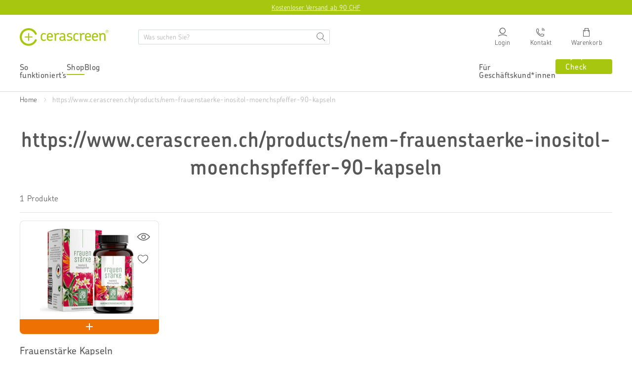

--- FILE ---
content_type: text/html; charset=utf-8
request_url: https://www.cerascreen.ch/collections/https-www-cerascreen-ch-products-nem-frauenstaerke-inositol-moenchspfeffer-90-kapseln
body_size: 124029
content:
<!doctype html>
<html class="no-js" lang="de">
  <head>
    <meta charset="utf-8">
    <!-- Google Tag Manager -->

  <script type="text/javascript">
    // create dataLayer
    window.dataLayer = window.dataLayer || [];
    function gtag() {
      dataLayer.push(arguments);
    }

    // set „denied" as default for both ad and analytics storage, as well as ad_user_data and ad_personalization,
    gtag('consent', 'default', {
      ad_user_data: 'denied',
      ad_personalization: 'denied',
      ad_storage: 'denied',
      analytics_storage: 'denied',
      personalization_storage: 'denied',
      functionality_storage: 'denied',
      wait_for_update: 1000, // milliseconds to wait for update
    });

    // Enable ads data redaction by default [optional]
    gtag('set', 'ads_data_redaction', true);
  </script>

  <script type="text/javascript">
    // Google Tag Manager
    (function (w, d, s, l, i) {
      w[l] = w[l] || [];
      w[l].push({
        'gtm.start': new Date().getTime(),
        event: 'gtm.js',
      });
      var f = d.getElementsByTagName(s)[0],
        j = d.createElement(s),
        dl = l != 'dataLayer' ? '&l=' + l : '';
      j.async = true;
      j.src = 'https://www.googletagmanager.com/gtm.js?id=' + i + dl;
      f.parentNode.insertBefore(j, f);
    })(window, document, 'script', 'dataLayer', 'GTM-M2RD4K4'); //replace GTM-XXXXXX with Google Tag Manager ID
  </script>

  <script type="text/javascript">
    // Please replace 'ucEvent' with the event you have just created
    window.addEventListener('UC_UI_CMP_EVENT', function (e) {
      if (e.detail && e.detail.event == 'consent_status') {
        // Please replace the analytics service name here with the customized service
        var ucAnalyticsService = 'Google Analytics';
        // Please replace the ad service name here with the customized service
        var ucAdService = 'Google Ads Remarketing';

        if (e.detail.hasOwnProperty(ucAnalyticsService) && e.detail.hasOwnProperty(ucAdService)) {
          gtag('consent', 'update', {
            ad_storage: e.detail[ucAdService] ? 'granted' : 'denied',
            ad_user_data: e.detail[ucAdService] ? 'granted' : 'denied',
            ad_personalization: e.detail[ucAdService] ? 'granted' : 'denied',
            analytics_storage: e.detail[ucAnalyticsService] ? 'granted' : 'denied',
          });
        } else {
          if (e.detail.hasOwnProperty(ucAdService)) {
            gtag('consent', 'update', {
              ad_storage: e.detail[ucAdService] ? 'granted' : 'denied',
              ad_user_data: e.detail[ucAdService] ? 'granted' : 'denied',
              ad_personalization: e.detail[ucAdService] ? 'granted' : 'denied',
            });
          }
          if (e.detail.hasOwnProperty(ucAnalyticsService)) {
            gtag('consent', 'update', {
              analytics_storage: e.detail[ucAnalyticsService] ? 'granted' : 'denied',
            });
          }
        }
      }
    });
  </script>

<!-- End Google Tag Manager -->



    <!-- BEGIN Usercentrics related code -->
    <link rel="preconnect" href="//privacy-proxy.usercentrics.eu">
    <link rel="preload" href="//privacy-proxy.usercentrics.eu/latest/uc-block.bundle.js" as="script">
    <script id="usercentrics-cmp" data-settings-id="ho6bQf24WckI1P" src="https://web.cmp.usercentrics.eu/ui/loader.js" async></script>
    <script type="application/javascript" src="https://privacy-proxy.usercentrics.eu/latest/uc-block.bundle.js"></script>
    <script>
      uc.deactivateBlocking(['vdUe2GDtm', "r1PkZcEs_iWQ"]); // Calendly, Typeform
      window.addEventListener('UC_UI_CMP_EVENT', function(event) {
        if (event.detail.type == "SAVE" || event.detail.type == "ACCEPT_ALL") {
            window.location.reload();
        }
      });
    </script>
    <!-- END Usercentrics related code -->
    
    <script>
	(() => {
	try {
		var e,
		t = navigator.userAgent,
		r = 0,
		n = (e, t, r) => e.setAttribute(t, r),
		s = (e, t) => e.removeAttribute(t),
		d = "tagName",
		o = "forEach",
		a = "indexOf",
		i = location.href.includes("nonopt=1") || (navigator.platform[a]("x86_64") > -1 && 0 > t[a]("CrOS")) || t[a]("power") > -1 || t[a]("rix") > -1;
		!i && (document.documentElement.classList.add("mainopt"));
        window.mainopt = i;
		let c = new MutationObserver((e) => {
		e[o](({ addedNodes: e }) => {
			e[o]((e) => {
			if (
				"SCRIPT" === e[d] &&
				("web-pixels-manager-setup" === e.id ||
				e.innerHTML.includes('!window.ga') ||
				e.src.includes('tiktok-pixel'))  &&
				1 === e.nodeType
			) {
				if (e.src) {
				n(e, "d-src", e.src);
				s(e, "src");
				}
				if (e.type === 'module'){
				n(e, "dxt", 'module');
				};
				e.type = "load";
			}
			}),
			document.documentElement.classList.contains("xh") && c.disconnect();
		});
		});
		c.observe(document.documentElement, { childList: !0, subtree: !0 });
	} catch (i) {
		console.error("An error occurred:", i);
	}
	})();	
</script>
<style id="xbgl">div:not(.xbg), section:not(.xbg), ifz:not(.xbg){background-image:none !important;}</style>
<!----header code---->
<script>
	var xllbp = 200,
		gfdl = 1e4,
		xllj = 1,
		xej = 0;
	class xls {
		constructor(e) {
			this.triggerEvents = e, this.eventOptions = {
				passive: !0
			}, this.userEventListener = this.tl.bind(this), this.ltgr, this.cslf, this.lslffd = 0, this.slfired = 0, this.slfire = 0, this.excluded_js = xej, this.xllj = xllj, this.xfonts = "undefined" != typeof xgft ? xgft : [], this.xstyles = [], this.xsts = {
				n: [],
				async: [],
				defer: [],
				lazy: []
			}, this.ajqrs = []
		}
		uea(e) {
			this.triggerEvents.forEach(t => window.addEventListener(t, e.userEventListener, e.eventOptions))
		}
		uer(e) {
			this.triggerEvents.forEach(t => window.removeEventListener(t, e.userEventListener, e.eventOptions))
		}
		tol() {
			"loading" === document.readyState ? document.addEventListener("DOMContentLoaded", this.lr.bind(this)) : this.lr()
		}
		tl() {
			this.uer(this), this.lslffd = 1, this.ahc("xh"), "loading" === document.readyState ? (document.addEventListener("DOMContentLoaded", this.lsr.bind(this)), this.slfire || document.addEventListener("DOMContentLoaded", this.lr.bind(this))) : (this.lsr(), this.slfire || this.lr())
		}
		async lsr() {
			this.cslf || (this.cslf = !0, this.rc(), document.getElementsByTagName("html")[0].setAttribute("data-css", this.xstyles.length), document.getElementsByTagName("html")[0].setAttribute("dcld", 0), this.prelss(this.xstyles), this.lsp())
		}
		async lsp() {
			setTimeout(function(e) {
				document.getElementsByTagName("html")[0].classList.contains("spl") ? e.lcc(e.xstyles) : e.lsp()
			}, 200, this)
		}
		async lr() {
			this.slfired || (this.slfired = !0, this.hel(), this.exedw(), this.rs(), this.ahc("xr"), "function" == typeof xeosj && xeosj(), this.prelss(this.xsts.n), this.prelss(this.xsts.defer), this.prelss(this.xsts.async), this.za(), this.zb(), await this.lss(this.xsts.n), await this.lss(this.xsts.defer), await this.lss(this.xsts.async), await this.edc(), await this.ewl(), window.dispatchEvent(new Event("xsts-loaded")), this.ahc("xst"), "function" == typeof xeoej && xeoej(), this.ltgr = setInterval(this.xtls, 500, this))
		}
		async xtls(e) {
			e.lslffd && (await e.lss(e.xsts.lazy), e.ahc("scld"), setTimeout(function(){e.ahc("scldl")}, 1000),clearInterval(e.ltgr))
		}
		ahc(e) {
			document.getElementsByTagName("html")[0].classList.add(e)
		}
		rs() {
			document.querySelectorAll("script[type=load]").forEach(e => {
				e.hasAttribute("d-src") ? e.hasAttribute("async") && !1 !== e.async ? this.xsts.async.push(e) : e.hasAttribute("defer") && !1 !== e.defer || "module" === e.getAttribute("dxt") ? this.xsts.defer.push(e) : this.xsts.n.push(e) : this.xsts.n.push(e)
			}), document.querySelectorAll("script[type=lload]").forEach(e => {
				this.xsts.lazy.push(e)
			})
		}
		rc() {
			document.querySelectorAll("link[d-href]").forEach(e => {
				this.xstyles.push(e)
			})
		}
		async es(e) {
			return await this.rpf(), new Promise(t => {
				let s = document.createElement("script"),
					a;
				[...e.attributes].forEach(e => {
					let t = e.nodeName;
					"type" !== t && "d-src" !== t && ("dxt" === t && (t = "type", a = e.nodeValue),  s.setAttribute(t, e.nodeValue))
				}), e.hasAttribute("d-src") ? (s.setAttribute("src", e.getAttribute("d-src")), s.addEventListener("load", t), s.addEventListener("error", t)) : (s.text = e.text, t()), null !== e.parentNode && e.parentNode.replaceChild(s, e)
			})
		}
		async ec(e) {
			var t;
			let s;
			return t = e, void((s = document.createElement("link")).href = t.getAttribute("d-href"), s.rel = "stylesheet", document.head.appendChild(s), t.parentNode.removeChild(t))
		}
		async lss(e) {
			let t = e.shift();
			return t ? (await this.es(t), this.lss(e)) : Promise.resolve()
		}
		async lcc(e) {
			let t = e.shift();
			return t ? (this.ec(t), this.lcc(e)) : "loaded"
		}
		async lfts(e) {
			var t = document.createDocumentFragment();
			e.forEach(e => {
				let s = document.createElement("link");
				s.href = e, s.rel = "stylesheet", t.appendChild(s)
			}), setTimeout(function() {
				document.head.appendChild(t)
			}, gfdl)
		}
		prelss(e) {
			var t = document.createDocumentFragment(),
				s = 0,
				a = this;
			[...e].forEach(i => {
				let r = i.getAttribute("d-src"),
					n = i.getAttribute("d-href");
				if (r) {
					let d = document.createElement("link");
					d.href = r, d.rel = "preload", d.as = "script", t.appendChild(d)
				} else if (n) {
					let l = document.createElement("link");
					l.href = n, l.rel = "preload", l.as = "style", s++, e.length == s && (l.dataset.last = 1), t.appendChild(l), l.onload = function() {
						fetch(this.href).then(e => e.blob()).then(e => {
							a.ucl()
						}).catch(e => {
							a.ucl()
						})
					}, l.onerror = function() {
						a.ucl()
					}
				}
			}), document.head.appendChild(t)
		}
		ucl() {
			document.getElementsByTagName("html")[0].setAttribute("dcld", parseInt(document.getElementsByTagName("html")[0].getAttribute("dcld")) + 1), document.getElementsByTagName("html")[0].getAttribute("data-css") == document.getElementsByTagName("html")[0].getAttribute("dcld") && document.getElementsByTagName("html")[0].classList.add("spl")
		}
		hel() {
			let e = {};

			function t(t, s) {
				! function(t) {
					function s(s) {
						return e[t].eventsToRewrite.indexOf(s) >= 0 ? "x" + s : s
					}
					e[t] || (e[t] = {
						originalFunctions: {
							add: t.addEventListener,
							remove: t.removeEventListener
						},
						eventsToRewrite: []
					}, t.addEventListener = function() {
						arguments[0] = s(arguments[0]), e[t].originalFunctions.add.apply(t, arguments)
					}, t.removeEventListener = function() {
						arguments[0] = s(arguments[0]), e[t].originalFunctions.remove.apply(t, arguments)
					})
				}(t), e[t].eventsToRewrite.push(s)
			}

			function s(e, t) {
				let s = e[t];
				Object.defineProperty(e, t, {
					get: () => s || function() {},
					set(a) {
						e["y" + t] = s = a
					}
				})
			}
			t(document, "DOMContentLoaded"), t(window, "DOMContentLoaded"), t(window, "load"), t(window, "pageshow"), t(document, "readystatechange"), s(document, "onreadystatechange"), s(window, "onload"), s(window, "onpageshow")
		}
		hj(e) {
			let t = window.jQuery;
			Object.defineProperty(window, "jQuery", {
				get: () => t,
				set(s) {
					if (s && s.fn && !e.ajqrs.includes(s)) {
						s.fn.ready = s.fn.init.prototype.ready = function(t) {
							if (void 0 !== t) return e.slfired ? e.domReadyFired ? t.bind(document)(s) : document.addEventListener("xDOMContentLoaded", () => t.bind(document)(s)) : t.bind(document)(s), s(document)
						};
						let a = s.fn.on;
						s.fn.on = s.fn.init.prototype.on = function() {
							if ("ready" == arguments[0]) {
								if (this[0] !== document) return a.apply(this, arguments), this;
								arguments[1].bind(document)(s)
							}
							if (this[0] === window) {
								function e(e) {
									return e.split(" ").map(e => "load" === e || 0 === e.indexOf("load.") ? "xjld" : e).join(" ")
								}
								"string" == typeof arguments[0] || arguments[0] instanceof String ? arguments[0] = e(arguments[0]) : "object" == typeof arguments[0] && Object.keys(arguments[0]).forEach(t => {
									Object.assign(arguments[0], {
										[e(t)]: arguments[0][t]
									})[t]
								})
							}
							return a.apply(this, arguments), this
						}, e.ajqrs.push(s)
					}
					t = s
				}
			})
		}
		async edc() {
			this.domReadyFired = !0, await this.rpf(), document.dispatchEvent(new Event("xDOMContentLoaded")), await this.rpf(), window.dispatchEvent(new Event("xDOMContentLoaded")), await this.rpf(), document.dispatchEvent(new Event("xreadystatechange")), await this.rpf(), document.yonreadystatechange && document.yonreadystatechange()
		}
		async ewl() {
			await this.rpf(), setTimeout(function() {
				window.dispatchEvent(new Event("xload"))
			}, 100), await this.rpf(), window.yonload && window.yonload(), await this.rpf(), this.ajqrs.forEach(e => e(window).trigger("xjld")), window.dispatchEvent(new Event("xps")), await this.rpf(), window.yonpageshow && window.yonpageshow()
		}
		exedw() {
			let e = new Map;
			document.write = document.writeln = function(t) {
				let s = document.currentScript,
					a = document.createRange(),
					i = s.parentElement,
					r = e.get(s);
				void 0 === r && (r = s.nextSibling, e.set(s, r));
				let n = document.createDocumentFragment();
				a.setStart(n, 0), n.appendChild(a.createContextualFragment(t)), i.insertBefore(n, r)
			}
		}
		async rpf() {
			return new Promise(e => requestAnimationFrame(e))
		}
		static et() {
			let e = new xls(["keydown", "mousemove", "touchmove", "touchstart", "touchend", "wheel"]);
			e.lfts(e.xfonts), e.uea(e), e.excluded_js || e.hj(e), e.xllj || (e.slfire = 1, e.tol());
			let t = setInterval(function e(s) {
				null != document.body && (document.body.getBoundingClientRect().top < -30 && s.tl(), clearInterval(t))
			}, 500, e)
		}	
		static ur() {
			let e = new xls(["keydown", "mousemove", "touchmove", "touchstart", "touchend", "wheel"]);
			e.lfts(e.xfonts), e.uea(e), e.excluded_js || e.hj(e), e.xllj || (e.slfire = 1, e.tol());
			e.tl();
		}
        
		za() {
			document.querySelectorAll(".analytics").forEach(function(e) {
				trekkie.integrations = !1;
				var t = document.createElement("script");
				t.innerHTML = e.innerHTML, e.parentNode.insertBefore(t, e.nextSibling), e.parentNode.removeChild(e)
			})
		}
		zb() {
			document.querySelectorAll(".boomerang").forEach(function(e) {
				window.BOOMR.version = !1;
				var t = document.createElement("script");
				t.innerHTML = e.innerHTML, e.parentNode.insertBefore(t, e.nextSibling), e.parentNode.removeChild(e)
			})
			setTimeout(function() {
				document.querySelectorAll(".rcss").forEach(function(a) {
					a.remove();
				});
			}, 8000);
		}
        
	}
	setTimeout(function() {
		xls.et();
	},1000);
</script>
    
    
  <!-- lang href -->
  




    <meta http-equiv="X-UA-Compatible" content="IE=edge">
    
      <link rel="shortcut icon" href="https://cdn.shopify.com/s/files/1/0015/1047/3777/files/favicon_cerascreen_240x240_7ac8730c-b67f-4eec-bd31-743c1c626350.png?v=1613640095" type="image/png">
    
    
    <title>
      
        https://www.cerascreen.ch/products/nem-frauenstaerke-inositol-moenchsp
          
          
      
    </title>
    
    
    
    <!-- /snippets/social-meta-tags.liquid -->
<meta property="og:site_name" content="Cerascreen CH">
<meta property="og:url" content="https://www.cerascreen.ch/collections/https-www-cerascreen-ch-products-nem-frauenstaerke-inositol-moenchspfeffer-90-kapseln">
<meta property="og:title" content="https://www.cerascreen.ch/products/nem-frauenstaerke-inositol-moenchsp">
<meta property="og:type" content="website">
<meta property="og:description" content="Selbsttests für Zuhause (Mangelerscheinung, Allergie & Intoleranz erkennen) ✓ ausgewählte Nahrungsergänzungsmittel ✓ Gesundheits-Coachings ✓">


<meta name="twitter:site" content="@">
<meta name="twitter:card" content="summary_large_image">
<meta name="twitter:title" content="https://www.cerascreen.ch/products/nem-frauenstaerke-inositol-moenchsp">
<meta name="twitter:description" content="Selbsttests für Zuhause (Mangelerscheinung, Allergie & Intoleranz erkennen) ✓ ausgewählte Nahrungsergänzungsmittel ✓ Gesundheits-Coachings ✓">
    
    <meta name="viewport" content="width=device-width,initial-scale=1">
    <meta name="theme-color" content="#a7c610">
    <meta name="facebook-domain-verification" content="fegi8yurmgh7pb93yyhl5fjz22csrf">
    <meta name="google-site-verification" content="CdDGAgB5aARvW5etXm5BQ4gnA_-RBVCut3EN2OeJXVg" >
    
    

    
      <link rel="canonical" href="https://www.cerascreen.ch/collections/https-www-cerascreen-ch-products-nem-frauenstaerke-inositol-moenchspfeffer-90-kapseln">
    

    <style>@charset "UTF-8";@font-face{font-family:ChevinPro;font-style:normal;font-weight:300;src:local(""),url(https://cdn.shopify.com/s/files/1/0015/1047/3777/files/ChevinPro-Light.otf?v=1637325591) format("truetype");font-display:swap}@font-face{font-family:ChevinPro;font-style:normal;font-weight:400;src:local(""),url(https://cdn.shopify.com/s/files/1/0015/1047/3777/files/ChevinPro-Medium.otf?v=1637325591) format("truetype");font-display:swap}@font-face{font-family:ChevinPro;font-style:normal;font-weight:500;src:local(""),url(https://cdn.shopify.com/s/files/1/0015/1047/3777/files/ChevinPro-Medium.otf?v=1637325591) format("truetype");font-display:swap}@font-face{font-family:ChevinPro;font-style:normal;font-weight:600;src:local(""),url(https://cdn.shopify.com/s/files/1/0015/1047/3777/files/ChevinPro-Medium.otf?v=1637325591) format("truetype");font-display:swap}@font-face{font-family:ChevinPro;font-style:normal;font-weight:700;src:local(""),url(https://cdn.shopify.com/s/files/1/0015/1047/3777/files/ChevinPro-DemiBold.otf?v=1647601994) format("truetype");font-display:swap}@font-face{font-family:icomoon;src:url(https://cdn.shopify.com/s/files/1/1705/8705/files/icomoon_v3.eot);src:url(https://cdn.shopify.com/s/files/1/1705/8705/files/icomoon_v3.eot) format("embedded-opentype"),url(https://cdn.shopify.com/s/files/1/1705/8705/files/icomoon_v3.ttf) format("truetype"),url(https://cdn.shopify.com/s/files/1/1705/8705/files/icomoon_v3.woff) format("woff");font-weight:400;font-style:normal;font-display:block}[class*=" icon-"],[class^=icon-]{font-family:icomoon!important;speak:never;font-style:normal;font-weight:400;font-variant:normal;text-transform:none;line-height:1;-webkit-font-smoothing:antialiased;-moz-osx-font-smoothing:grayscale}.icon-cart:before{content:"\e905"}.icon-stethoscope:before{content:"\e92d"}.icon-Calendar:before{content:"\e931"}.icon-help:before{content:"\e92e"}.icon-chat:before{content:"\e92f"}.icon-email:before{content:"\e930"}.icon-test:before{content:"\e907"}.icon-phone:before{content:"\e929"}.icon-reset:before{content:"\e927"}.icon-close:before{content:"\e926"}.icon-gluten:before{content:"\e925"}.icon-timer:before{content:"\e923"}.icon-return:before{content:"\e908"}.icon-van:before{content:"\e909"}.icon-star:before{content:"\e90a"}.icon-star-empty:before{content:"\e90b"}.icon-check-circle:before{content:"\e90c"}.icon-delivery-time:before{content:"\e90d"}.icon-shipping:before{content:"\e90e"}.icon-add:before{content:"\e90f"}.icon-remove:before{content:"\e910"}.icon-continue2:before{content:"\e911"}.icon-back2:before{content:"\e912"}.icon-check2:before{content:"\e913"}.icon-chevron-bottom:before{content:"\e914"}.icon-chevron-top:before{content:"\e915"}.icon-chevron-back:before{content:"\e916"}.icon-chevron-next:before{content:"\e917"}.icon-check:before{content:"\e918"}.icon-chat-circle-dots:before{content:"\e919"}.icon-edit:before{content:"\e91a"}.icon-share:before{content:"\e91b"}.icon-link:before{content:"\e91c"}.icon-gift:before{content:"\e91d"}.icon-download:before{content:"\e91e"}.icon-calendar:before{content:"\e91f"}.icon-top:before{content:"\e921"}.icon-arrow-top:before{content:"\e922"}.icon-menu:before{content:"\e906"}.icon-prev:before{content:"\e902"}.icon-next:before{content:"\e903"}.icon-login:before{content:"\e904"}.icon-search:before{content:"\e901"}.icon-eye:before{content:"\e900"}.icon-heart_line:before{content:"\e920"}.icon-heart:before{content:"\e92a"}.icon-service:before{content:"\e92b"}.icon-menu-hamburger:before{content:"\e928"}.icon-info:before{content:"\e924"}.icon-hand:before{content:"\e92c"}.icon-return-time:before{content:"\e932"}.icon-fat-left:before{content:"\e933"}.icon-fat-right:before{content:"\e934"}:root{--bs-primary:#A7C610;--bs-secondary:#B2B2B2;--bs-alert:#dc3545;--bs-warning:#FFDF44;--bs-light:#F7F7F7;--bs-dark:#575757;--bs-focal:#EE7103;--bs-white:#fff;--bs-black:#000;--bs-blue:#315B9F;--bs-gray-100:#F7F7F7;--bs-gray-200:#E5E5E5;--bs-gray-300:#D4D9DF;--bs-gray-400:#C4C4C4;--bs-gray-500:#B2B2B2;--bs-gray-600:#575757;--bs-gray-700:#495057;--bs-gray-800:#343a40;--bs-gray-900:#212529;--bs-primary:#A7C610;--bs-secondary:#B2B2B2;--bs-alert:#dc3545;--bs-warning:#FFDF44;--bs-light:#F7F7F7;--bs-dark:#575757;--bs-focal:#EE7103;--bs-white:#fff;--bs-black:#000;--bs-blue:#315B9F;--bs-primary-rgb:167,198,16;--bs-secondary-rgb:178,178,178;--bs-alert-rgb:220,53,69;--bs-warning-rgb:255,223,68;--bs-light-rgb:247,247,247;--bs-dark-rgb:87,87,87;--bs-focal-rgb:238,113,3;--bs-white-rgb:255,255,255;--bs-black-rgb:0,0,0;--bs-blue-rgb:49,91,159;--bs-white-rgb:255,255,255;--bs-black-rgb:0,0,0;--bs-body-color-rgb:33,37,41;--bs-body-bg-rgb:255,255,255;--bs-font-sans-serif:system-ui,-apple-system,"Segoe UI",Roboto,"Helvetica Neue",Arial,"Noto Sans","Liberation Sans",sans-serif,"Apple Color Emoji","Segoe UI Emoji","Segoe UI Symbol","Noto Color Emoji";--bs-font-monospace:SFMono-Regular,Menlo,Monaco,Consolas,"Liberation Mono","Courier New",monospace;--bs-gradient:linear-gradient(180deg, rgba(255, 255, 255, 0.15), rgba(255, 255, 255, 0));--bs-body-font-family:var(--bs-font-sans-serif);--bs-body-font-size:1rem;--bs-body-font-weight:400;--bs-body-line-height:1.5;--bs-body-color:#212529;--bs-body-bg:#fff}.container,.container-fluid,.container-lg,.container-md,.container-sm,.container-xl{width:100%;padding-right:var(--bs-gutter-x,.75rem);padding-left:var(--bs-gutter-x,.75rem);margin-right:auto;margin-left:auto}@media (min-width:576px){.container,.container-sm{max-width:540px}}@media (min-width:768px){.container,.container-md,.container-sm{max-width:720px}}@media (min-width:992px){.container,.container-lg,.container-md,.container-sm{max-width:960px}}@media (min-width:1260px){.container,.container-lg,.container-md,.container-sm,.container-xl{max-width:1240px}}.row{--bs-gutter-x:1.5rem;--bs-gutter-y:0;display:flex;flex-wrap:wrap;margin-top:calc(var(--bs-gutter-y) * -1);margin-right:calc(var(--bs-gutter-x) * -.5);margin-left:calc(var(--bs-gutter-x) * -.5)}.row>*{box-sizing:border-box;flex-shrink:0;width:100%;max-width:100%;padding-right:calc(var(--bs-gutter-x) * .5);padding-left:calc(var(--bs-gutter-x) * .5);margin-top:var(--bs-gutter-y)}.row-xs{--bs-gutter-x:10px;--bs-gutter-y:0;display:flex;flex-wrap:wrap;margin-top:calc(var(--bs-gutter-y) * -1);margin-right:calc(var(--bs-gutter-x) * -.5);margin-left:calc(var(--bs-gutter-x) * -.5)}.row-xs>*{box-sizing:border-box;flex-shrink:0;width:100%;max-width:100%;padding-right:calc(var(--bs-gutter-x) * .5);padding-left:calc(var(--bs-gutter-x) * .5);margin-top:var(--bs-gutter-y)}.col{flex:1 0 0%}.row-cols-auto>*{flex:0 0 auto;width:auto}.row-cols-1>*{flex:0 0 auto;width:100%}.row-cols-2>*{flex:0 0 auto;width:50%}.row-cols-3>*{flex:0 0 auto;width:33.3333333333%}.row-cols-4>*{flex:0 0 auto;width:25%}.row-cols-5>*{flex:0 0 auto;width:20%}.row-cols-6>*{flex:0 0 auto;width:16.6666666667%}.col-auto{flex:0 0 auto;width:auto}.col-1{flex:0 0 auto;width:8.33333333%}.col-2{flex:0 0 auto;width:16.66666667%}.col-3{flex:0 0 auto;width:25%}.col-4{flex:0 0 auto;width:33.33333333%}.col-5{flex:0 0 auto;width:41.66666667%}.col-6{flex:0 0 auto;width:50%}.col-7{flex:0 0 auto;width:58.33333333%}.col-8{flex:0 0 auto;width:66.66666667%}.col-9{flex:0 0 auto;width:75%}.col-10{flex:0 0 auto;width:83.33333333%}.col-11{flex:0 0 auto;width:91.66666667%}.col-12{flex:0 0 auto;width:100%}@media (min-width:576px){.col-sm{flex:1 0 0%}.row-cols-sm-auto>*{flex:0 0 auto;width:auto}.row-cols-sm-1>*{flex:0 0 auto;width:100%}.row-cols-sm-2>*{flex:0 0 auto;width:50%}.row-cols-sm-3>*{flex:0 0 auto;width:33.3333333333%}.row-cols-sm-4>*{flex:0 0 auto;width:25%}.row-cols-sm-5>*{flex:0 0 auto;width:20%}.row-cols-sm-6>*{flex:0 0 auto;width:16.6666666667%}.col-sm-auto{flex:0 0 auto;width:auto}.col-sm-1{flex:0 0 auto;width:8.33333333%}.col-sm-2{flex:0 0 auto;width:16.66666667%}.col-sm-3{flex:0 0 auto;width:25%}.col-sm-4{flex:0 0 auto;width:33.33333333%}.col-sm-5{flex:0 0 auto;width:41.66666667%}.col-sm-6{flex:0 0 auto;width:50%}.col-sm-7{flex:0 0 auto;width:58.33333333%}.col-sm-8{flex:0 0 auto;width:66.66666667%}.col-sm-9{flex:0 0 auto;width:75%}.col-sm-10{flex:0 0 auto;width:83.33333333%}.col-sm-11{flex:0 0 auto;width:91.66666667%}.col-sm-12{flex:0 0 auto;width:100%}}@media (min-width:768px){.col-md{flex:1 0 0%}.row-cols-md-auto>*{flex:0 0 auto;width:auto}.row-cols-md-1>*{flex:0 0 auto;width:100%}.row-cols-md-2>*{flex:0 0 auto;width:50%}.row-cols-md-3>*{flex:0 0 auto;width:33.3333333333%}.row-cols-md-4>*{flex:0 0 auto;width:25%}.row-cols-md-5>*{flex:0 0 auto;width:20%}.row-cols-md-6>*{flex:0 0 auto;width:16.6666666667%}.col-md-auto{flex:0 0 auto;width:auto}.col-md-1{flex:0 0 auto;width:8.33333333%}.col-md-2{flex:0 0 auto;width:16.66666667%}.col-md-3{flex:0 0 auto;width:25%}.col-md-4{flex:0 0 auto;width:33.33333333%}.col-md-5{flex:0 0 auto;width:41.66666667%}.col-md-6{flex:0 0 auto;width:50%}.col-md-7{flex:0 0 auto;width:58.33333333%}.col-md-8{flex:0 0 auto;width:66.66666667%}.col-md-9{flex:0 0 auto;width:75%}.col-md-10{flex:0 0 auto;width:83.33333333%}.col-md-11{flex:0 0 auto;width:91.66666667%}.col-md-12{flex:0 0 auto;width:100%}}@media (min-width:992px){.col-lg{flex:1 0 0%}.row-cols-lg-auto>*{flex:0 0 auto;width:auto}.row-cols-lg-1>*{flex:0 0 auto;width:100%}.row-cols-lg-2>*{flex:0 0 auto;width:50%}.row-cols-lg-3>*{flex:0 0 auto;width:33.3333333333%}.row-cols-lg-4>*{flex:0 0 auto;width:25%}.row-cols-lg-5>*{flex:0 0 auto;width:20%}.row-cols-lg-6>*{flex:0 0 auto;width:16.6666666667%}.col-lg-auto{flex:0 0 auto;width:auto}.col-lg-1{flex:0 0 auto;width:8.33333333%}.col-lg-2{flex:0 0 auto;width:16.66666667%}.col-lg-3{flex:0 0 auto;width:25%}.col-lg-4{flex:0 0 auto;width:33.33333333%}.col-lg-5{flex:0 0 auto;width:41.66666667%}.col-lg-6{flex:0 0 auto;width:50%}.col-lg-7{flex:0 0 auto;width:58.33333333%}.col-lg-8{flex:0 0 auto;width:66.66666667%}.col-lg-9{flex:0 0 auto;width:75%}.col-lg-10{flex:0 0 auto;width:83.33333333%}.col-lg-11{flex:0 0 auto;width:91.66666667%}.col-lg-12{flex:0 0 auto;width:100%}}@media (min-width:1260px){.col-xl{flex:1 0 0%}.row-cols-xl-auto>*{flex:0 0 auto;width:auto}.row-cols-xl-1>*{flex:0 0 auto;width:100%}.row-cols-xl-2>*{flex:0 0 auto;width:50%}.row-cols-xl-3>*{flex:0 0 auto;width:33.3333333333%}.row-cols-xl-4>*{flex:0 0 auto;width:25%}.row-cols-xl-5>*{flex:0 0 auto;width:20%}.row-cols-xl-6>*{flex:0 0 auto;width:16.6666666667%}.col-xl-auto{flex:0 0 auto;width:auto}.col-xl-1{flex:0 0 auto;width:8.33333333%}.col-xl-2{flex:0 0 auto;width:16.66666667%}.col-xl-3{flex:0 0 auto;width:25%}.col-xl-4{flex:0 0 auto;width:33.33333333%}.col-xl-5{flex:0 0 auto;width:41.66666667%}.col-xl-6{flex:0 0 auto;width:50%}.col-xl-7{flex:0 0 auto;width:58.33333333%}.col-xl-8{flex:0 0 auto;width:66.66666667%}.col-xl-9{flex:0 0 auto;width:75%}.col-xl-10{flex:0 0 auto;width:83.33333333%}.col-xl-11{flex:0 0 auto;width:91.66666667%}.col-xl-12{flex:0 0 auto;width:100%}}.nav{display:flex;flex-wrap:wrap;padding-left:0;margin-bottom:0;list-style:none}.nav-link{display:block;padding:1.44rem 3.44rem;color:#575757;text-decoration:none;transition:color .15s ease-in-out,background-color .15s ease-in-out,border-color .15s ease-in-out}@media (prefers-reduced-motion:reduce){.nav-link{transition:none}}.nav-link:focus,.nav-link:hover{color:#a7c610}.nav-link.disabled{color:#575757;pointer-events:none;cursor:default}.nav-tabs{border-bottom:1px solid #e5e5e5}.nav-tabs .nav-link{margin-bottom:-1px;background:0 0;border:1px solid transparent;border-top-left-radius:.25rem;border-top-right-radius:.25rem}.nav-tabs .nav-link:focus,.nav-tabs .nav-link:hover{border-color:transparent transparent #e5e5e5;isolation:isolate}.nav-tabs .nav-link.disabled{color:#575757;background-color:transparent;border-color:transparent}.nav-tabs .nav-item.show .nav-link,.nav-tabs .nav-link.active{color:#575757;background-color:#fff;border-color:transparent transparent #e5e5e5}.nav-tabs .dropdown-menu{margin-top:-1px;border-top-left-radius:0;border-top-right-radius:0}.nav-pills .nav-link{background:0 0;border:0;border-radius:.25rem}.nav-pills .nav-link.active,.nav-pills .show>.nav-link{color:#fff;background-color:#a7c610}.nav-fill .nav-item,.nav-fill>.nav-link{flex:1 1 auto;text-align:center}.nav-justified .nav-item,.nav-justified>.nav-link{flex-basis:0;flex-grow:1;text-align:center}.nav-fill .nav-item .nav-link,.nav-justified .nav-item .nav-link{width:100%}.tab-content>.tab-pane{display:none}.tab-content>.active{display:block}.link-primary{color:#a7c610}.link-primary:focus,.link-primary:hover{color:#b9d140}.link-secondary{color:#b2b2b2}.link-secondary:focus,.link-secondary:hover{color:#c1c1c1}.link-alert{color:#dc3545}.link-alert:focus,.link-alert:hover{color:#b02a37}.link-warning{color:#ffdf44}.link-warning:focus,.link-warning:hover{color:#ffe569}.link-light{color:#f7f7f7}.link-light:focus,.link-light:hover{color:#f9f9f9}.link-dark{color:#575757}.link-dark:focus,.link-dark:hover{color:#464646}.link-focal{color:#ee7103}.link-focal:focus,.link-focal:hover{color:#f18d35}.link-white{color:#fff}.link-white:focus,.link-white:hover{color:#fff}.link-black{color:#000}.link-black:focus,.link-black:hover{color:#000}.link-blue{color:#315b9f}.link-blue:focus,.link-blue:hover{color:#27497f}.ratio{position:relative;width:100%}.ratio::before{display:block;padding-top:var(--bs-aspect-ratio);content:""}.ratio>*{position:absolute;top:0;left:0;width:100%;height:100%}.ratio-1x1{--bs-aspect-ratio:100%}.ratio-4x3{--bs-aspect-ratio:75%}.ratio-16x9{--bs-aspect-ratio:56.25%}.ratio-21x9{--bs-aspect-ratio:42.8571428571%}.fixed-top{position:fixed;top:0;right:0;left:0;z-index:1030}.fixed-bottom{position:fixed;right:0;bottom:0;left:0;z-index:1030}.sticky-top{position:sticky;top:0;z-index:1020}@media (min-width:576px){.sticky-sm-top{position:sticky;top:0;z-index:1020}}@media (min-width:768px){.sticky-md-top{position:sticky;top:0;z-index:1020}}@media (min-width:992px){.sticky-lg-top{position:sticky;top:0;z-index:1020}}@media (min-width:1260px){.sticky-xl-top{position:sticky;top:0;z-index:1020}}.stretched-link::after{position:absolute;top:0;right:0;bottom:0;left:0;z-index:1;content:""}.text-truncate{overflow:hidden;text-overflow:ellipsis;white-space:nowrap}.d-inline{display:inline!important}.d-inline-block{display:inline-block!important}.d-block{display:block!important}.d-grid{display:grid!important}.d-table{display:table!important}.d-table-row{display:table-row!important}.d-table-cell{display:table-cell!important}.d-flex{display:flex!important}.d-inline-flex{display:inline-flex!important}.d-none{display:none!important}.border{border:1px solid #e5e5e5!important}.border-0{border:0!important}.border-top{border-top:1px solid #e5e5e5!important}.border-top-0{border-top:0!important}.border-end{border-right:1px solid #e5e5e5!important}.border-end-0{border-right:0!important}.border-bottom{border-bottom:1px solid #e5e5e5!important}.border-bottom-0{border-bottom:0!important}.border-start{border-left:1px solid #e5e5e5!important}.border-start-0{border-left:0!important}.border-primary{border-color:#a7c610!important}.border-secondary{border-color:#b2b2b2!important}.border-alert{border-color:#dc3545!important}.border-warning{border-color:#ffdf44!important}.border-light{border-color:#f7f7f7!important}.border-dark{border-color:#575757!important}.border-focal{border-color:#ee7103!important}.border-white{border-color:#fff!important}.border-black{border-color:#000!important}.border-blue{border-color:#315b9f!important}.border-1{border-width:1px!important}.border-2{border-width:2px!important}.border-3{border-width:3px!important}.border-4{border-width:4px!important}.border-5{border-width:5px!important}.flex-fill{flex:1 1 auto!important}.flex-row{flex-direction:row!important}.flex-column{flex-direction:column!important}.flex-row-reverse{flex-direction:row-reverse!important}.flex-column-reverse{flex-direction:column-reverse!important}.flex-grow-0{flex-grow:0!important}.flex-grow-1{flex-grow:1!important}.flex-shrink-0{flex-shrink:0!important}.flex-shrink-1{flex-shrink:1!important}.flex-wrap{flex-wrap:wrap!important}.flex-nowrap{flex-wrap:nowrap!important}.flex-wrap-reverse{flex-wrap:wrap-reverse!important}.justify-content-start{justify-content:flex-start!important}.justify-content-end{justify-content:flex-end!important}.justify-content-center{justify-content:center!important}.justify-content-between{justify-content:space-between!important}.justify-content-around{justify-content:space-around!important}.justify-content-evenly{justify-content:space-evenly!important}.align-items-start{align-items:flex-start!important}.align-items-end{align-items:flex-end!important}.align-items-center{align-items:center!important}.align-items-baseline{align-items:baseline!important}.align-items-stretch{align-items:stretch!important}.align-content-start{align-content:flex-start!important}.align-content-end{align-content:flex-end!important}.align-content-center{align-content:center!important}.align-content-between{align-content:space-between!important}.align-content-around{align-content:space-around!important}.align-content-stretch{align-content:stretch!important}.align-self-auto{align-self:auto!important}.align-self-start{align-self:flex-start!important}.align-self-end{align-self:flex-end!important}.align-self-center{align-self:center!important}.align-self-baseline{align-self:baseline!important}.align-self-stretch{align-self:stretch!important}.order-first{order:-1!important}.order-0{order:0!important}.order-1{order:1!important}.order-2{order:2!important}.order-3{order:3!important}.order-4{order:4!important}.order-5{order:5!important}.order-last{order:6!important}.m-0{margin:0!important}.m-1{margin:.25rem!important}.m-2{margin:.625rem!important}.m-3{margin:1rem!important}.m-4{margin:1.25rem!important}.m-5{margin:1.625rem!important}.m-6{margin:2.5rem!important}.m-7{margin:3.75rem!important}.m-auto{margin:auto!important}.mx-0{margin-right:0!important;margin-left:0!important}.mx-1{margin-right:.25rem!important;margin-left:.25rem!important}.mx-2{margin-right:.625rem!important;margin-left:.625rem!important}.mx-3{margin-right:1rem!important;margin-left:1rem!important}.mx-4{margin-right:1.25rem!important;margin-left:1.25rem!important}.mx-5{margin-right:1.625rem!important;margin-left:1.625rem!important}.mx-6{margin-right:2.5rem!important;margin-left:2.5rem!important}.mx-7{margin-right:3.75rem!important;margin-left:3.75rem!important}.mx-auto{margin-right:auto!important;margin-left:auto!important}.my-0{margin-top:0!important;margin-bottom:0!important}.my-1{margin-top:.25rem!important;margin-bottom:.25rem!important}.my-2{margin-top:.625rem!important;margin-bottom:.625rem!important}.my-3{margin-top:1rem!important;margin-bottom:1rem!important}.my-4{margin-top:1.25rem!important;margin-bottom:1.25rem!important}.my-5{margin-top:1.625rem!important;margin-bottom:1.625rem!important}.my-6{margin-top:2.5rem!important;margin-bottom:2.5rem!important}.my-7{margin-top:3.75rem!important;margin-bottom:3.75rem!important}.my-auto{margin-top:auto!important;margin-bottom:auto!important}.mt-0{margin-top:0!important}.mt-1{margin-top:.25rem!important}.mt-2{margin-top:.625rem!important}.mt-3{margin-top:1rem!important}.mt-4{margin-top:1.25rem!important}.mt-5{margin-top:1.625rem!important}.mt-6{margin-top:2.5rem!important}.mt-7{margin-top:3.75rem!important}.mt-auto{margin-top:auto!important}.me-0{margin-right:0!important}.me-1{margin-right:.25rem!important}.me-2{margin-right:.625rem!important}.me-3{margin-right:1rem!important}.me-4{margin-right:1.25rem!important}.me-5{margin-right:1.625rem!important}.me-6{margin-right:2.5rem!important}.me-7{margin-right:3.75rem!important}.me-auto{margin-right:auto!important}.mb-0{margin-bottom:0!important}.mb-1{margin-bottom:.25rem!important}.mb-2{margin-bottom:.625rem!important}.mb-3{margin-bottom:1rem!important}.mb-4{margin-bottom:1.25rem!important}.mb-5{margin-bottom:1.625rem!important}.mb-6{margin-bottom:2.5rem!important}.mb-7{margin-bottom:3.75rem!important}.mb-auto{margin-bottom:auto!important}.ms-0{margin-left:0!important}.ms-1{margin-left:.25rem!important}.ms-2{margin-left:.625rem!important}.ms-3{margin-left:1rem!important}.ms-4{margin-left:1.25rem!important}.ms-5{margin-left:1.625rem!important}.ms-6{margin-left:2.5rem!important}.ms-7{margin-left:3.75rem!important}.ms-auto{margin-left:auto!important}.m-n1{margin:-.25rem!important}.m-n2{margin:-.625rem!important}.m-n3{margin:-1rem!important}.m-n4{margin:-1.25rem!important}.m-n5{margin:-1.625rem!important}.m-n6{margin:-2.5rem!important}.m-n7{margin:-3.75rem!important}.mx-n1{margin-right:-.25rem!important;margin-left:-.25rem!important}.mx-n2{margin-right:-.625rem!important;margin-left:-.625rem!important}.mx-n3{margin-right:-1rem!important;margin-left:-1rem!important}.mx-n4{margin-right:-1.25rem!important;margin-left:-1.25rem!important}.mx-n5{margin-right:-1.625rem!important;margin-left:-1.625rem!important}.mx-n6{margin-right:-2.5rem!important;margin-left:-2.5rem!important}.mx-n7{margin-right:-3.75rem!important;margin-left:-3.75rem!important}.my-n1{margin-top:-.25rem!important;margin-bottom:-.25rem!important}.my-n2{margin-top:-.625rem!important;margin-bottom:-.625rem!important}.my-n3{margin-top:-1rem!important;margin-bottom:-1rem!important}.my-n4{margin-top:-1.25rem!important;margin-bottom:-1.25rem!important}.my-n5{margin-top:-1.625rem!important;margin-bottom:-1.625rem!important}.my-n6{margin-top:-2.5rem!important;margin-bottom:-2.5rem!important}.my-n7{margin-top:-3.75rem!important;margin-bottom:-3.75rem!important}.mt-n1{margin-top:-.25rem!important}.mt-n2{margin-top:-.625rem!important}.mt-n3{margin-top:-1rem!important}.mt-n4{margin-top:-1.25rem!important}.mt-n5{margin-top:-1.625rem!important}.mt-n6{margin-top:-2.5rem!important}.mt-n7{margin-top:-3.75rem!important}.me-n1{margin-right:-.25rem!important}.me-n2{margin-right:-.625rem!important}.me-n3{margin-right:-1rem!important}.me-n4{margin-right:-1.25rem!important}.me-n5{margin-right:-1.625rem!important}.me-n6{margin-right:-2.5rem!important}.me-n7{margin-right:-3.75rem!important}.mb-n1{margin-bottom:-.25rem!important}.mb-n2{margin-bottom:-.625rem!important}.mb-n3{margin-bottom:-1rem!important}.mb-n4{margin-bottom:-1.25rem!important}.mb-n5{margin-bottom:-1.625rem!important}.mb-n6{margin-bottom:-2.5rem!important}.mb-n7{margin-bottom:-3.75rem!important}.ms-n1{margin-left:-.25rem!important}.ms-n2{margin-left:-.625rem!important}.ms-n3{margin-left:-1rem!important}.ms-n4{margin-left:-1.25rem!important}.ms-n5{margin-left:-1.625rem!important}.ms-n6{margin-left:-2.5rem!important}.ms-n7{margin-left:-3.75rem!important}.p-0{padding:0!important}.p-1{padding:.25rem!important}.p-2{padding:.625rem!important}.p-3{padding:1rem!important}.p-4{padding:1.25rem!important}.p-5{padding:1.625rem!important}.p-6{padding:2.5rem!important}.p-7{padding:3.75rem!important}.px-0{padding-right:0!important;padding-left:0!important}.px-1{padding-right:.25rem!important;padding-left:.25rem!important}.px-2{padding-right:.625rem!important;padding-left:.625rem!important}.px-3{padding-right:1rem!important;padding-left:1rem!important}.px-4{padding-right:1.25rem!important;padding-left:1.25rem!important}.px-5{padding-right:1.625rem!important;padding-left:1.625rem!important}.px-6{padding-right:2.5rem!important;padding-left:2.5rem!important}.px-7{padding-right:3.75rem!important;padding-left:3.75rem!important}.py-0{padding-top:0!important;padding-bottom:0!important}.py-1{padding-top:.25rem!important;padding-bottom:.25rem!important}.py-2{padding-top:.625rem!important;padding-bottom:.625rem!important}.py-3{padding-top:1rem!important;padding-bottom:1rem!important}.py-4{padding-top:1.25rem!important;padding-bottom:1.25rem!important}.py-5{padding-top:1.625rem!important;padding-bottom:1.625rem!important}.py-6{padding-top:2.5rem!important;padding-bottom:2.5rem!important}.py-7{padding-top:3.75rem!important;padding-bottom:3.75rem!important}.pt-0{padding-top:0!important}.pt-1{padding-top:.25rem!important}.pt-2{padding-top:.625rem!important}.pt-3{padding-top:1rem!important}.pt-4{padding-top:1.25rem!important}.pt-5{padding-top:1.625rem!important}.pt-6{padding-top:2.5rem!important}.pt-7{padding-top:3.75rem!important}.pe-0{padding-right:0!important}.pe-1{padding-right:.25rem!important}.pe-2{padding-right:.625rem!important}.pe-3{padding-right:1rem!important}.pe-4{padding-right:1.25rem!important}.pe-5{padding-right:1.625rem!important}.pe-6{padding-right:2.5rem!important}.pe-7{padding-right:3.75rem!important}.pb-0{padding-bottom:0!important}.pb-1{padding-bottom:.25rem!important}.pb-2{padding-bottom:.625rem!important}.pb-3{padding-bottom:1rem!important}.pb-4{padding-bottom:1.25rem!important}.pb-5{padding-bottom:1.625rem!important}.pb-6{padding-bottom:2.5rem!important}.pb-7{padding-bottom:3.75rem!important}.ps-0{padding-left:0!important}.ps-1{padding-left:.25rem!important}.ps-2{padding-left:.625rem!important}.ps-3{padding-left:1rem!important}.ps-4{padding-left:1.25rem!important}.ps-5{padding-left:1.625rem!important}.ps-6{padding-left:2.5rem!important}.ps-7{padding-left:3.75rem!important}.text-start{text-align:left!important}.text-end{text-align:right!important}.text-center{text-align:center!important}.text-decoration-none{text-decoration:none!important}.text-decoration-underline{text-decoration:underline!important}.text-decoration-line-through{text-decoration:line-through!important}.text-wrap{white-space:normal!important}.text-nowrap{white-space:nowrap!important}.rounded{border-radius:.25rem!important}.rounded-0{border-radius:0!important}.rounded-1{border-radius:.2rem!important}.rounded-2{border-radius:.25rem!important}.rounded-3{border-radius:.3rem!important}.rounded-4{border-radius:.5rem!important}.rounded-5{border-radius:.75rem!important}.rounded-circle{border-radius:50%!important}.rounded-pill{border-radius:50rem!important}@media (min-width:576px){.d-sm-inline{display:inline!important}.d-sm-inline-block{display:inline-block!important}.d-sm-block{display:block!important}.d-sm-grid{display:grid!important}.d-sm-table{display:table!important}.d-sm-table-row{display:table-row!important}.d-sm-table-cell{display:table-cell!important}.d-sm-flex{display:flex!important}.d-sm-inline-flex{display:inline-flex!important}.d-sm-none{display:none!important}.flex-sm-fill{flex:1 1 auto!important}.flex-sm-row{flex-direction:row!important}.flex-sm-column{flex-direction:column!important}.flex-sm-row-reverse{flex-direction:row-reverse!important}.flex-sm-column-reverse{flex-direction:column-reverse!important}.flex-sm-grow-0{flex-grow:0!important}.flex-sm-grow-1{flex-grow:1!important}.flex-sm-shrink-0{flex-shrink:0!important}.flex-sm-shrink-1{flex-shrink:1!important}.flex-sm-wrap{flex-wrap:wrap!important}.flex-sm-nowrap{flex-wrap:nowrap!important}.flex-sm-wrap-reverse{flex-wrap:wrap-reverse!important}.justify-content-sm-start{justify-content:flex-start!important}.justify-content-sm-end{justify-content:flex-end!important}.justify-content-sm-center{justify-content:center!important}.justify-content-sm-between{justify-content:space-between!important}.justify-content-sm-around{justify-content:space-around!important}.justify-content-sm-evenly{justify-content:space-evenly!important}.align-items-sm-start{align-items:flex-start!important}.align-items-sm-end{align-items:flex-end!important}.align-items-sm-center{align-items:center!important}.align-items-sm-baseline{align-items:baseline!important}.align-items-sm-stretch{align-items:stretch!important}.align-content-sm-start{align-content:flex-start!important}.align-content-sm-end{align-content:flex-end!important}.align-content-sm-center{align-content:center!important}.align-content-sm-between{align-content:space-between!important}.align-content-sm-around{align-content:space-around!important}.align-content-sm-stretch{align-content:stretch!important}.align-self-sm-auto{align-self:auto!important}.align-self-sm-start{align-self:flex-start!important}.align-self-sm-end{align-self:flex-end!important}.align-self-sm-center{align-self:center!important}.align-self-sm-baseline{align-self:baseline!important}.align-self-sm-stretch{align-self:stretch!important}.order-sm-first{order:-1!important}.order-sm-0{order:0!important}.order-sm-1{order:1!important}.order-sm-2{order:2!important}.order-sm-3{order:3!important}.order-sm-4{order:4!important}.order-sm-5{order:5!important}.order-sm-last{order:6!important}.m-sm-0{margin:0!important}.m-sm-1{margin:.25rem!important}.m-sm-2{margin:.625rem!important}.m-sm-3{margin:1rem!important}.m-sm-4{margin:1.25rem!important}.m-sm-5{margin:1.625rem!important}.m-sm-6{margin:2.5rem!important}.m-sm-7{margin:3.75rem!important}.m-sm-auto{margin:auto!important}.mx-sm-0{margin-right:0!important;margin-left:0!important}.mx-sm-1{margin-right:.25rem!important;margin-left:.25rem!important}.mx-sm-2{margin-right:.625rem!important;margin-left:.625rem!important}.mx-sm-3{margin-right:1rem!important;margin-left:1rem!important}.mx-sm-4{margin-right:1.25rem!important;margin-left:1.25rem!important}.mx-sm-5{margin-right:1.625rem!important;margin-left:1.625rem!important}.mx-sm-6{margin-right:2.5rem!important;margin-left:2.5rem!important}.mx-sm-7{margin-right:3.75rem!important;margin-left:3.75rem!important}.mx-sm-auto{margin-right:auto!important;margin-left:auto!important}.my-sm-0{margin-top:0!important;margin-bottom:0!important}.my-sm-1{margin-top:.25rem!important;margin-bottom:.25rem!important}.my-sm-2{margin-top:.625rem!important;margin-bottom:.625rem!important}.my-sm-3{margin-top:1rem!important;margin-bottom:1rem!important}.my-sm-4{margin-top:1.25rem!important;margin-bottom:1.25rem!important}.my-sm-5{margin-top:1.625rem!important;margin-bottom:1.625rem!important}.my-sm-6{margin-top:2.5rem!important;margin-bottom:2.5rem!important}.my-sm-7{margin-top:3.75rem!important;margin-bottom:3.75rem!important}.my-sm-auto{margin-top:auto!important;margin-bottom:auto!important}.mt-sm-0{margin-top:0!important}.mt-sm-1{margin-top:.25rem!important}.mt-sm-2{margin-top:.625rem!important}.mt-sm-3{margin-top:1rem!important}.mt-sm-4{margin-top:1.25rem!important}.mt-sm-5{margin-top:1.625rem!important}.mt-sm-6{margin-top:2.5rem!important}.mt-sm-7{margin-top:3.75rem!important}.mt-sm-auto{margin-top:auto!important}.me-sm-0{margin-right:0!important}.me-sm-1{margin-right:.25rem!important}.me-sm-2{margin-right:.625rem!important}.me-sm-3{margin-right:1rem!important}.me-sm-4{margin-right:1.25rem!important}.me-sm-5{margin-right:1.625rem!important}.me-sm-6{margin-right:2.5rem!important}.me-sm-7{margin-right:3.75rem!important}.me-sm-auto{margin-right:auto!important}.mb-sm-0{margin-bottom:0!important}.mb-sm-1{margin-bottom:.25rem!important}.mb-sm-2{margin-bottom:.625rem!important}.mb-sm-3{margin-bottom:1rem!important}.mb-sm-4{margin-bottom:1.25rem!important}.mb-sm-5{margin-bottom:1.625rem!important}.mb-sm-6{margin-bottom:2.5rem!important}.mb-sm-7{margin-bottom:3.75rem!important}.mb-sm-auto{margin-bottom:auto!important}.ms-sm-0{margin-left:0!important}.ms-sm-1{margin-left:.25rem!important}.ms-sm-2{margin-left:.625rem!important}.ms-sm-3{margin-left:1rem!important}.ms-sm-4{margin-left:1.25rem!important}.ms-sm-5{margin-left:1.625rem!important}.ms-sm-6{margin-left:2.5rem!important}.ms-sm-7{margin-left:3.75rem!important}.ms-sm-auto{margin-left:auto!important}.m-sm-n1{margin:-.25rem!important}.m-sm-n2{margin:-.625rem!important}.m-sm-n3{margin:-1rem!important}.m-sm-n4{margin:-1.25rem!important}.m-sm-n5{margin:-1.625rem!important}.m-sm-n6{margin:-2.5rem!important}.m-sm-n7{margin:-3.75rem!important}.mx-sm-n1{margin-right:-.25rem!important;margin-left:-.25rem!important}.mx-sm-n2{margin-right:-.625rem!important;margin-left:-.625rem!important}.mx-sm-n3{margin-right:-1rem!important;margin-left:-1rem!important}.mx-sm-n4{margin-right:-1.25rem!important;margin-left:-1.25rem!important}.mx-sm-n5{margin-right:-1.625rem!important;margin-left:-1.625rem!important}.mx-sm-n6{margin-right:-2.5rem!important;margin-left:-2.5rem!important}.mx-sm-n7{margin-right:-3.75rem!important;margin-left:-3.75rem!important}.my-sm-n1{margin-top:-.25rem!important;margin-bottom:-.25rem!important}.my-sm-n2{margin-top:-.625rem!important;margin-bottom:-.625rem!important}.my-sm-n3{margin-top:-1rem!important;margin-bottom:-1rem!important}.my-sm-n4{margin-top:-1.25rem!important;margin-bottom:-1.25rem!important}.my-sm-n5{margin-top:-1.625rem!important;margin-bottom:-1.625rem!important}.my-sm-n6{margin-top:-2.5rem!important;margin-bottom:-2.5rem!important}.my-sm-n7{margin-top:-3.75rem!important;margin-bottom:-3.75rem!important}.mt-sm-n1{margin-top:-.25rem!important}.mt-sm-n2{margin-top:-.625rem!important}.mt-sm-n3{margin-top:-1rem!important}.mt-sm-n4{margin-top:-1.25rem!important}.mt-sm-n5{margin-top:-1.625rem!important}.mt-sm-n6{margin-top:-2.5rem!important}.mt-sm-n7{margin-top:-3.75rem!important}.me-sm-n1{margin-right:-.25rem!important}.me-sm-n2{margin-right:-.625rem!important}.me-sm-n3{margin-right:-1rem!important}.me-sm-n4{margin-right:-1.25rem!important}.me-sm-n5{margin-right:-1.625rem!important}.me-sm-n6{margin-right:-2.5rem!important}.me-sm-n7{margin-right:-3.75rem!important}.mb-sm-n1{margin-bottom:-.25rem!important}.mb-sm-n2{margin-bottom:-.625rem!important}.mb-sm-n3{margin-bottom:-1rem!important}.mb-sm-n4{margin-bottom:-1.25rem!important}.mb-sm-n5{margin-bottom:-1.625rem!important}.mb-sm-n6{margin-bottom:-2.5rem!important}.mb-sm-n7{margin-bottom:-3.75rem!important}.ms-sm-n1{margin-left:-.25rem!important}.ms-sm-n2{margin-left:-.625rem!important}.ms-sm-n3{margin-left:-1rem!important}.ms-sm-n4{margin-left:-1.25rem!important}.ms-sm-n5{margin-left:-1.625rem!important}.ms-sm-n6{margin-left:-2.5rem!important}.ms-sm-n7{margin-left:-3.75rem!important}.p-sm-0{padding:0!important}.p-sm-1{padding:.25rem!important}.p-sm-2{padding:.625rem!important}.p-sm-3{padding:1rem!important}.p-sm-4{padding:1.25rem!important}.p-sm-5{padding:1.625rem!important}.p-sm-6{padding:2.5rem!important}.p-sm-7{padding:3.75rem!important}.px-sm-0{padding-right:0!important;padding-left:0!important}.px-sm-1{padding-right:.25rem!important;padding-left:.25rem!important}.px-sm-2{padding-right:.625rem!important;padding-left:.625rem!important}.px-sm-3{padding-right:1rem!important;padding-left:1rem!important}.px-sm-4{padding-right:1.25rem!important;padding-left:1.25rem!important}.px-sm-5{padding-right:1.625rem!important;padding-left:1.625rem!important}.px-sm-6{padding-right:2.5rem!important;padding-left:2.5rem!important}.px-sm-7{padding-right:3.75rem!important;padding-left:3.75rem!important}.py-sm-0{padding-top:0!important;padding-bottom:0!important}.py-sm-1{padding-top:.25rem!important;padding-bottom:.25rem!important}.py-sm-2{padding-top:.625rem!important;padding-bottom:.625rem!important}.py-sm-3{padding-top:1rem!important;padding-bottom:1rem!important}.py-sm-4{padding-top:1.25rem!important;padding-bottom:1.25rem!important}.py-sm-5{padding-top:1.625rem!important;padding-bottom:1.625rem!important}.py-sm-6{padding-top:2.5rem!important;padding-bottom:2.5rem!important}.py-sm-7{padding-top:3.75rem!important;padding-bottom:3.75rem!important}.pt-sm-0{padding-top:0!important}.pt-sm-1{padding-top:.25rem!important}.pt-sm-2{padding-top:.625rem!important}.pt-sm-3{padding-top:1rem!important}.pt-sm-4{padding-top:1.25rem!important}.pt-sm-5{padding-top:1.625rem!important}.pt-sm-6{padding-top:2.5rem!important}.pt-sm-7{padding-top:3.75rem!important}.pe-sm-0{padding-right:0!important}.pe-sm-1{padding-right:.25rem!important}.pe-sm-2{padding-right:.625rem!important}.pe-sm-3{padding-right:1rem!important}.pe-sm-4{padding-right:1.25rem!important}.pe-sm-5{padding-right:1.625rem!important}.pe-sm-6{padding-right:2.5rem!important}.pe-sm-7{padding-right:3.75rem!important}.pb-sm-0{padding-bottom:0!important}.pb-sm-1{padding-bottom:.25rem!important}.pb-sm-2{padding-bottom:.625rem!important}.pb-sm-3{padding-bottom:1rem!important}.pb-sm-4{padding-bottom:1.25rem!important}.pb-sm-5{padding-bottom:1.625rem!important}.pb-sm-6{padding-bottom:2.5rem!important}.pb-sm-7{padding-bottom:3.75rem!important}.ps-sm-0{padding-left:0!important}.ps-sm-1{padding-left:.25rem!important}.ps-sm-2{padding-left:.625rem!important}.ps-sm-3{padding-left:1rem!important}.ps-sm-4{padding-left:1.25rem!important}.ps-sm-5{padding-left:1.625rem!important}.ps-sm-6{padding-left:2.5rem!important}.ps-sm-7{padding-left:3.75rem!important}.text-sm-start{text-align:left!important}.text-sm-end{text-align:right!important}.text-sm-center{text-align:center!important}}@media (min-width:768px){.d-md-inline{display:inline!important}.d-md-inline-block{display:inline-block!important}.d-md-block{display:block!important}.d-md-grid{display:grid!important}.d-md-table{display:table!important}.d-md-table-row{display:table-row!important}.d-md-table-cell{display:table-cell!important}.d-md-flex{display:flex!important}.d-md-inline-flex{display:inline-flex!important}.d-md-none{display:none!important}.flex-md-fill{flex:1 1 auto!important}.flex-md-row{flex-direction:row!important}.flex-md-column{flex-direction:column!important}.flex-md-row-reverse{flex-direction:row-reverse!important}.flex-md-column-reverse{flex-direction:column-reverse!important}.flex-md-grow-0{flex-grow:0!important}.flex-md-grow-1{flex-grow:1!important}.flex-md-shrink-0{flex-shrink:0!important}.flex-md-shrink-1{flex-shrink:1!important}.flex-md-wrap{flex-wrap:wrap!important}.flex-md-nowrap{flex-wrap:nowrap!important}.flex-md-wrap-reverse{flex-wrap:wrap-reverse!important}.justify-content-md-start{justify-content:flex-start!important}.justify-content-md-end{justify-content:flex-end!important}.justify-content-md-center{justify-content:center!important}.justify-content-md-between{justify-content:space-between!important}.justify-content-md-around{justify-content:space-around!important}.justify-content-md-evenly{justify-content:space-evenly!important}.align-items-md-start{align-items:flex-start!important}.align-items-md-end{align-items:flex-end!important}.align-items-md-center{align-items:center!important}.align-items-md-baseline{align-items:baseline!important}.align-items-md-stretch{align-items:stretch!important}.align-content-md-start{align-content:flex-start!important}.align-content-md-end{align-content:flex-end!important}.align-content-md-center{align-content:center!important}.align-content-md-between{align-content:space-between!important}.align-content-md-around{align-content:space-around!important}.align-content-md-stretch{align-content:stretch!important}.align-self-md-auto{align-self:auto!important}.align-self-md-start{align-self:flex-start!important}.align-self-md-end{align-self:flex-end!important}.align-self-md-center{align-self:center!important}.align-self-md-baseline{align-self:baseline!important}.align-self-md-stretch{align-self:stretch!important}.order-md-first{order:-1!important}.order-md-0{order:0!important}.order-md-1{order:1!important}.order-md-2{order:2!important}.order-md-3{order:3!important}.order-md-4{order:4!important}.order-md-5{order:5!important}.order-md-last{order:6!important}.m-md-0{margin:0!important}.m-md-1{margin:.25rem!important}.m-md-2{margin:.625rem!important}.m-md-3{margin:1rem!important}.m-md-4{margin:1.25rem!important}.m-md-5{margin:1.625rem!important}.m-md-6{margin:2.5rem!important}.m-md-7{margin:3.75rem!important}.m-md-auto{margin:auto!important}.mx-md-0{margin-right:0!important;margin-left:0!important}.mx-md-1{margin-right:.25rem!important;margin-left:.25rem!important}.mx-md-2{margin-right:.625rem!important;margin-left:.625rem!important}.mx-md-3{margin-right:1rem!important;margin-left:1rem!important}.mx-md-4{margin-right:1.25rem!important;margin-left:1.25rem!important}.mx-md-5{margin-right:1.625rem!important;margin-left:1.625rem!important}.mx-md-6{margin-right:2.5rem!important;margin-left:2.5rem!important}.mx-md-7{margin-right:3.75rem!important;margin-left:3.75rem!important}.mx-md-auto{margin-right:auto!important;margin-left:auto!important}.my-md-0{margin-top:0!important;margin-bottom:0!important}.my-md-1{margin-top:.25rem!important;margin-bottom:.25rem!important}.my-md-2{margin-top:.625rem!important;margin-bottom:.625rem!important}.my-md-3{margin-top:1rem!important;margin-bottom:1rem!important}.my-md-4{margin-top:1.25rem!important;margin-bottom:1.25rem!important}.my-md-5{margin-top:1.625rem!important;margin-bottom:1.625rem!important}.my-md-6{margin-top:2.5rem!important;margin-bottom:2.5rem!important}.my-md-7{margin-top:3.75rem!important;margin-bottom:3.75rem!important}.my-md-auto{margin-top:auto!important;margin-bottom:auto!important}.mt-md-0{margin-top:0!important}.mt-md-1{margin-top:.25rem!important}.mt-md-2{margin-top:.625rem!important}.mt-md-3{margin-top:1rem!important}.mt-md-4{margin-top:1.25rem!important}.mt-md-5{margin-top:1.625rem!important}.mt-md-6{margin-top:2.5rem!important}.mt-md-7{margin-top:3.75rem!important}.mt-md-auto{margin-top:auto!important}.me-md-0{margin-right:0!important}.me-md-1{margin-right:.25rem!important}.me-md-2{margin-right:.625rem!important}.me-md-3{margin-right:1rem!important}.me-md-4{margin-right:1.25rem!important}.me-md-5{margin-right:1.625rem!important}.me-md-6{margin-right:2.5rem!important}.me-md-7{margin-right:3.75rem!important}.me-md-auto{margin-right:auto!important}.mb-md-0{margin-bottom:0!important}.mb-md-1{margin-bottom:.25rem!important}.mb-md-2{margin-bottom:.625rem!important}.mb-md-3{margin-bottom:1rem!important}.mb-md-4{margin-bottom:1.25rem!important}.mb-md-5{margin-bottom:1.625rem!important}.mb-md-6{margin-bottom:2.5rem!important}.mb-md-7{margin-bottom:3.75rem!important}.mb-md-auto{margin-bottom:auto!important}.ms-md-0{margin-left:0!important}.ms-md-1{margin-left:.25rem!important}.ms-md-2{margin-left:.625rem!important}.ms-md-3{margin-left:1rem!important}.ms-md-4{margin-left:1.25rem!important}.ms-md-5{margin-left:1.625rem!important}.ms-md-6{margin-left:2.5rem!important}.ms-md-7{margin-left:3.75rem!important}.ms-md-auto{margin-left:auto!important}.m-md-n1{margin:-.25rem!important}.m-md-n2{margin:-.625rem!important}.m-md-n3{margin:-1rem!important}.m-md-n4{margin:-1.25rem!important}.m-md-n5{margin:-1.625rem!important}.m-md-n6{margin:-2.5rem!important}.m-md-n7{margin:-3.75rem!important}.mx-md-n1{margin-right:-.25rem!important;margin-left:-.25rem!important}.mx-md-n2{margin-right:-.625rem!important;margin-left:-.625rem!important}.mx-md-n3{margin-right:-1rem!important;margin-left:-1rem!important}.mx-md-n4{margin-right:-1.25rem!important;margin-left:-1.25rem!important}.mx-md-n5{margin-right:-1.625rem!important;margin-left:-1.625rem!important}.mx-md-n6{margin-right:-2.5rem!important;margin-left:-2.5rem!important}.mx-md-n7{margin-right:-3.75rem!important;margin-left:-3.75rem!important}.my-md-n1{margin-top:-.25rem!important;margin-bottom:-.25rem!important}.my-md-n2{margin-top:-.625rem!important;margin-bottom:-.625rem!important}.my-md-n3{margin-top:-1rem!important;margin-bottom:-1rem!important}.my-md-n4{margin-top:-1.25rem!important;margin-bottom:-1.25rem!important}.my-md-n5{margin-top:-1.625rem!important;margin-bottom:-1.625rem!important}.my-md-n6{margin-top:-2.5rem!important;margin-bottom:-2.5rem!important}.my-md-n7{margin-top:-3.75rem!important;margin-bottom:-3.75rem!important}.mt-md-n1{margin-top:-.25rem!important}.mt-md-n2{margin-top:-.625rem!important}.mt-md-n3{margin-top:-1rem!important}.mt-md-n4{margin-top:-1.25rem!important}.mt-md-n5{margin-top:-1.625rem!important}.mt-md-n6{margin-top:-2.5rem!important}.mt-md-n7{margin-top:-3.75rem!important}.me-md-n1{margin-right:-.25rem!important}.me-md-n2{margin-right:-.625rem!important}.me-md-n3{margin-right:-1rem!important}.me-md-n4{margin-right:-1.25rem!important}.me-md-n5{margin-right:-1.625rem!important}.me-md-n6{margin-right:-2.5rem!important}.me-md-n7{margin-right:-3.75rem!important}.mb-md-n1{margin-bottom:-.25rem!important}.mb-md-n2{margin-bottom:-.625rem!important}.mb-md-n3{margin-bottom:-1rem!important}.mb-md-n4{margin-bottom:-1.25rem!important}.mb-md-n5{margin-bottom:-1.625rem!important}.mb-md-n6{margin-bottom:-2.5rem!important}.mb-md-n7{margin-bottom:-3.75rem!important}.ms-md-n1{margin-left:-.25rem!important}.ms-md-n2{margin-left:-.625rem!important}.ms-md-n3{margin-left:-1rem!important}.ms-md-n4{margin-left:-1.25rem!important}.ms-md-n5{margin-left:-1.625rem!important}.ms-md-n6{margin-left:-2.5rem!important}.ms-md-n7{margin-left:-3.75rem!important}.p-md-0{padding:0!important}.p-md-1{padding:.25rem!important}.p-md-2{padding:.625rem!important}.p-md-3{padding:1rem!important}.p-md-4{padding:1.25rem!important}.p-md-5{padding:1.625rem!important}.p-md-6{padding:2.5rem!important}.p-md-7{padding:3.75rem!important}.px-md-0{padding-right:0!important;padding-left:0!important}.px-md-1{padding-right:.25rem!important;padding-left:.25rem!important}.px-md-2{padding-right:.625rem!important;padding-left:.625rem!important}.px-md-3{padding-right:1rem!important;padding-left:1rem!important}.px-md-4{padding-right:1.25rem!important;padding-left:1.25rem!important}.px-md-5{padding-right:1.625rem!important;padding-left:1.625rem!important}.px-md-6{padding-right:2.5rem!important;padding-left:2.5rem!important}.px-md-7{padding-right:3.75rem!important;padding-left:3.75rem!important}.py-md-0{padding-top:0!important;padding-bottom:0!important}.py-md-1{padding-top:.25rem!important;padding-bottom:.25rem!important}.py-md-2{padding-top:.625rem!important;padding-bottom:.625rem!important}.py-md-3{padding-top:1rem!important;padding-bottom:1rem!important}.py-md-4{padding-top:1.25rem!important;padding-bottom:1.25rem!important}.py-md-5{padding-top:1.625rem!important;padding-bottom:1.625rem!important}.py-md-6{padding-top:2.5rem!important;padding-bottom:2.5rem!important}.py-md-7{padding-top:3.75rem!important;padding-bottom:3.75rem!important}.pt-md-0{padding-top:0!important}.pt-md-1{padding-top:.25rem!important}.pt-md-2{padding-top:.625rem!important}.pt-md-3{padding-top:1rem!important}.pt-md-4{padding-top:1.25rem!important}.pt-md-5{padding-top:1.625rem!important}.pt-md-6{padding-top:2.5rem!important}.pt-md-7{padding-top:3.75rem!important}.pe-md-0{padding-right:0!important}.pe-md-1{padding-right:.25rem!important}.pe-md-2{padding-right:.625rem!important}.pe-md-3{padding-right:1rem!important}.pe-md-4{padding-right:1.25rem!important}.pe-md-5{padding-right:1.625rem!important}.pe-md-6{padding-right:2.5rem!important}.pe-md-7{padding-right:3.75rem!important}.pb-md-0{padding-bottom:0!important}.pb-md-1{padding-bottom:.25rem!important}.pb-md-2{padding-bottom:.625rem!important}.pb-md-3{padding-bottom:1rem!important}.pb-md-4{padding-bottom:1.25rem!important}.pb-md-5{padding-bottom:1.625rem!important}.pb-md-6{padding-bottom:2.5rem!important}.pb-md-7{padding-bottom:3.75rem!important}.ps-md-0{padding-left:0!important}.ps-md-1{padding-left:.25rem!important}.ps-md-2{padding-left:.625rem!important}.ps-md-3{padding-left:1rem!important}.ps-md-4{padding-left:1.25rem!important}.ps-md-5{padding-left:1.625rem!important}.ps-md-6{padding-left:2.5rem!important}.ps-md-7{padding-left:3.75rem!important}.text-md-start{text-align:left!important}.text-md-end{text-align:right!important}.text-md-center{text-align:center!important}}@media (min-width:992px){.d-lg-inline{display:inline!important}.d-lg-inline-block{display:inline-block!important}.d-lg-block{display:block!important}.d-lg-grid{display:grid!important}.d-lg-table{display:table!important}.d-lg-table-row{display:table-row!important}.d-lg-table-cell{display:table-cell!important}.d-lg-flex{display:flex!important}.d-lg-inline-flex{display:inline-flex!important}.d-lg-none{display:none!important}.flex-lg-fill{flex:1 1 auto!important}.flex-lg-row{flex-direction:row!important}.flex-lg-column{flex-direction:column!important}.flex-lg-row-reverse{flex-direction:row-reverse!important}.flex-lg-column-reverse{flex-direction:column-reverse!important}.flex-lg-grow-0{flex-grow:0!important}.flex-lg-grow-1{flex-grow:1!important}.flex-lg-shrink-0{flex-shrink:0!important}.flex-lg-shrink-1{flex-shrink:1!important}.flex-lg-wrap{flex-wrap:wrap!important}.flex-lg-nowrap{flex-wrap:nowrap!important}.flex-lg-wrap-reverse{flex-wrap:wrap-reverse!important}.justify-content-lg-start{justify-content:flex-start!important}.justify-content-lg-end{justify-content:flex-end!important}.justify-content-lg-center{justify-content:center!important}.justify-content-lg-between{justify-content:space-between!important}.justify-content-lg-around{justify-content:space-around!important}.justify-content-lg-evenly{justify-content:space-evenly!important}.align-items-lg-start{align-items:flex-start!important}.align-items-lg-end{align-items:flex-end!important}.align-items-lg-center{align-items:center!important}.align-items-lg-baseline{align-items:baseline!important}.align-items-lg-stretch{align-items:stretch!important}.align-content-lg-start{align-content:flex-start!important}.align-content-lg-end{align-content:flex-end!important}.align-content-lg-center{align-content:center!important}.align-content-lg-between{align-content:space-between!important}.align-content-lg-around{align-content:space-around!important}.align-content-lg-stretch{align-content:stretch!important}.align-self-lg-auto{align-self:auto!important}.align-self-lg-start{align-self:flex-start!important}.align-self-lg-end{align-self:flex-end!important}.align-self-lg-center{align-self:center!important}.align-self-lg-baseline{align-self:baseline!important}.align-self-lg-stretch{align-self:stretch!important}.order-lg-first{order:-1!important}.order-lg-0{order:0!important}.order-lg-1{order:1!important}.order-lg-2{order:2!important}.order-lg-3{order:3!important}.order-lg-4{order:4!important}.order-lg-5{order:5!important}.order-lg-last{order:6!important}.m-lg-0{margin:0!important}.m-lg-1{margin:.25rem!important}.m-lg-2{margin:.625rem!important}.m-lg-3{margin:1rem!important}.m-lg-4{margin:1.25rem!important}.m-lg-5{margin:1.625rem!important}.m-lg-6{margin:2.5rem!important}.m-lg-7{margin:3.75rem!important}.m-lg-auto{margin:auto!important}.mx-lg-0{margin-right:0!important;margin-left:0!important}.mx-lg-1{margin-right:.25rem!important;margin-left:.25rem!important}.mx-lg-2{margin-right:.625rem!important;margin-left:.625rem!important}.mx-lg-3{margin-right:1rem!important;margin-left:1rem!important}.mx-lg-4{margin-right:1.25rem!important;margin-left:1.25rem!important}.mx-lg-5{margin-right:1.625rem!important;margin-left:1.625rem!important}.mx-lg-6{margin-right:2.5rem!important;margin-left:2.5rem!important}.mx-lg-7{margin-right:3.75rem!important;margin-left:3.75rem!important}.mx-lg-auto{margin-right:auto!important;margin-left:auto!important}.my-lg-0{margin-top:0!important;margin-bottom:0!important}.my-lg-1{margin-top:.25rem!important;margin-bottom:.25rem!important}.my-lg-2{margin-top:.625rem!important;margin-bottom:.625rem!important}.my-lg-3{margin-top:1rem!important;margin-bottom:1rem!important}.my-lg-4{margin-top:1.25rem!important;margin-bottom:1.25rem!important}.my-lg-5{margin-top:1.625rem!important;margin-bottom:1.625rem!important}.my-lg-6{margin-top:2.5rem!important;margin-bottom:2.5rem!important}.my-lg-7{margin-top:3.75rem!important;margin-bottom:3.75rem!important}.my-lg-auto{margin-top:auto!important;margin-bottom:auto!important}.mt-lg-0{margin-top:0!important}.mt-lg-1{margin-top:.25rem!important}.mt-lg-2{margin-top:.625rem!important}.mt-lg-3{margin-top:1rem!important}.mt-lg-4{margin-top:1.25rem!important}.mt-lg-5{margin-top:1.625rem!important}.mt-lg-6{margin-top:2.5rem!important}.mt-lg-7{margin-top:3.75rem!important}.mt-lg-auto{margin-top:auto!important}.me-lg-0{margin-right:0!important}.me-lg-1{margin-right:.25rem!important}.me-lg-2{margin-right:.625rem!important}.me-lg-3{margin-right:1rem!important}.me-lg-4{margin-right:1.25rem!important}.me-lg-5{margin-right:1.625rem!important}.me-lg-6{margin-right:2.5rem!important}.me-lg-7{margin-right:3.75rem!important}.me-lg-auto{margin-right:auto!important}.mb-lg-0{margin-bottom:0!important}.mb-lg-1{margin-bottom:.25rem!important}.mb-lg-2{margin-bottom:.625rem!important}.mb-lg-3{margin-bottom:1rem!important}.mb-lg-4{margin-bottom:1.25rem!important}.mb-lg-5{margin-bottom:1.625rem!important}.mb-lg-6{margin-bottom:2.5rem!important}.mb-lg-7{margin-bottom:3.75rem!important}.mb-lg-auto{margin-bottom:auto!important}.ms-lg-0{margin-left:0!important}.ms-lg-1{margin-left:.25rem!important}.ms-lg-2{margin-left:.625rem!important}.ms-lg-3{margin-left:1rem!important}.ms-lg-4{margin-left:1.25rem!important}.ms-lg-5{margin-left:1.625rem!important}.ms-lg-6{margin-left:2.5rem!important}.ms-lg-7{margin-left:3.75rem!important}.ms-lg-auto{margin-left:auto!important}.m-lg-n1{margin:-.25rem!important}.m-lg-n2{margin:-.625rem!important}.m-lg-n3{margin:-1rem!important}.m-lg-n4{margin:-1.25rem!important}.m-lg-n5{margin:-1.625rem!important}.m-lg-n6{margin:-2.5rem!important}.m-lg-n7{margin:-3.75rem!important}.mx-lg-n1{margin-right:-.25rem!important;margin-left:-.25rem!important}.mx-lg-n2{margin-right:-.625rem!important;margin-left:-.625rem!important}.mx-lg-n3{margin-right:-1rem!important;margin-left:-1rem!important}.mx-lg-n4{margin-right:-1.25rem!important;margin-left:-1.25rem!important}.mx-lg-n5{margin-right:-1.625rem!important;margin-left:-1.625rem!important}.mx-lg-n6{margin-right:-2.5rem!important;margin-left:-2.5rem!important}.mx-lg-n7{margin-right:-3.75rem!important;margin-left:-3.75rem!important}.my-lg-n1{margin-top:-.25rem!important;margin-bottom:-.25rem!important}.my-lg-n2{margin-top:-.625rem!important;margin-bottom:-.625rem!important}.my-lg-n3{margin-top:-1rem!important;margin-bottom:-1rem!important}.my-lg-n4{margin-top:-1.25rem!important;margin-bottom:-1.25rem!important}.my-lg-n5{margin-top:-1.625rem!important;margin-bottom:-1.625rem!important}.my-lg-n6{margin-top:-2.5rem!important;margin-bottom:-2.5rem!important}.my-lg-n7{margin-top:-3.75rem!important;margin-bottom:-3.75rem!important}.mt-lg-n1{margin-top:-.25rem!important}.mt-lg-n2{margin-top:-.625rem!important}.mt-lg-n3{margin-top:-1rem!important}.mt-lg-n4{margin-top:-1.25rem!important}.mt-lg-n5{margin-top:-1.625rem!important}.mt-lg-n6{margin-top:-2.5rem!important}.mt-lg-n7{margin-top:-3.75rem!important}.me-lg-n1{margin-right:-.25rem!important}.me-lg-n2{margin-right:-.625rem!important}.me-lg-n3{margin-right:-1rem!important}.me-lg-n4{margin-right:-1.25rem!important}.me-lg-n5{margin-right:-1.625rem!important}.me-lg-n6{margin-right:-2.5rem!important}.me-lg-n7{margin-right:-3.75rem!important}.mb-lg-n1{margin-bottom:-.25rem!important}.mb-lg-n2{margin-bottom:-.625rem!important}.mb-lg-n3{margin-bottom:-1rem!important}.mb-lg-n4{margin-bottom:-1.25rem!important}.mb-lg-n5{margin-bottom:-1.625rem!important}.mb-lg-n6{margin-bottom:-2.5rem!important}.mb-lg-n7{margin-bottom:-3.75rem!important}.ms-lg-n1{margin-left:-.25rem!important}.ms-lg-n2{margin-left:-.625rem!important}.ms-lg-n3{margin-left:-1rem!important}.ms-lg-n4{margin-left:-1.25rem!important}.ms-lg-n5{margin-left:-1.625rem!important}.ms-lg-n6{margin-left:-2.5rem!important}.ms-lg-n7{margin-left:-3.75rem!important}.p-lg-0{padding:0!important}.p-lg-1{padding:.25rem!important}.p-lg-2{padding:.625rem!important}.p-lg-3{padding:1rem!important}.p-lg-4{padding:1.25rem!important}.p-lg-5{padding:1.625rem!important}.p-lg-6{padding:2.5rem!important}.p-lg-7{padding:3.75rem!important}.px-lg-0{padding-right:0!important;padding-left:0!important}.px-lg-1{padding-right:.25rem!important;padding-left:.25rem!important}.px-lg-2{padding-right:.625rem!important;padding-left:.625rem!important}.px-lg-3{padding-right:1rem!important;padding-left:1rem!important}.px-lg-4{padding-right:1.25rem!important;padding-left:1.25rem!important}.px-lg-5{padding-right:1.625rem!important;padding-left:1.625rem!important}.px-lg-6{padding-right:2.5rem!important;padding-left:2.5rem!important}.px-lg-7{padding-right:3.75rem!important;padding-left:3.75rem!important}.py-lg-0{padding-top:0!important;padding-bottom:0!important}.py-lg-1{padding-top:.25rem!important;padding-bottom:.25rem!important}.py-lg-2{padding-top:.625rem!important;padding-bottom:.625rem!important}.py-lg-3{padding-top:1rem!important;padding-bottom:1rem!important}.py-lg-4{padding-top:1.25rem!important;padding-bottom:1.25rem!important}.py-lg-5{padding-top:1.625rem!important;padding-bottom:1.625rem!important}.py-lg-6{padding-top:2.5rem!important;padding-bottom:2.5rem!important}.py-lg-7{padding-top:3.75rem!important;padding-bottom:3.75rem!important}.pt-lg-0{padding-top:0!important}.pt-lg-1{padding-top:.25rem!important}.pt-lg-2{padding-top:.625rem!important}.pt-lg-3{padding-top:1rem!important}.pt-lg-4{padding-top:1.25rem!important}.pt-lg-5{padding-top:1.625rem!important}.pt-lg-6{padding-top:2.5rem!important}.pt-lg-7{padding-top:3.75rem!important}.pe-lg-0{padding-right:0!important}.pe-lg-1{padding-right:.25rem!important}.pe-lg-2{padding-right:.625rem!important}.pe-lg-3{padding-right:1rem!important}.pe-lg-4{padding-right:1.25rem!important}.pe-lg-5{padding-right:1.625rem!important}.pe-lg-6{padding-right:2.5rem!important}.pe-lg-7{padding-right:3.75rem!important}.pb-lg-0{padding-bottom:0!important}.pb-lg-1{padding-bottom:.25rem!important}.pb-lg-2{padding-bottom:.625rem!important}.pb-lg-3{padding-bottom:1rem!important}.pb-lg-4{padding-bottom:1.25rem!important}.pb-lg-5{padding-bottom:1.625rem!important}.pb-lg-6{padding-bottom:2.5rem!important}.pb-lg-7{padding-bottom:3.75rem!important}.ps-lg-0{padding-left:0!important}.ps-lg-1{padding-left:.25rem!important}.ps-lg-2{padding-left:.625rem!important}.ps-lg-3{padding-left:1rem!important}.ps-lg-4{padding-left:1.25rem!important}.ps-lg-5{padding-left:1.625rem!important}.ps-lg-6{padding-left:2.5rem!important}.ps-lg-7{padding-left:3.75rem!important}.text-lg-start{text-align:left!important}.text-lg-end{text-align:right!important}.text-lg-center{text-align:center!important}}@media (min-width:1260px){.d-xl-inline{display:inline!important}.d-xl-inline-block{display:inline-block!important}.d-xl-block{display:block!important}.d-xl-grid{display:grid!important}.d-xl-table{display:table!important}.d-xl-table-row{display:table-row!important}.d-xl-table-cell{display:table-cell!important}.d-xl-flex{display:flex!important}.d-xl-inline-flex{display:inline-flex!important}.d-xl-none{display:none!important}.flex-xl-fill{flex:1 1 auto!important}.flex-xl-row{flex-direction:row!important}.flex-xl-column{flex-direction:column!important}.flex-xl-row-reverse{flex-direction:row-reverse!important}.flex-xl-column-reverse{flex-direction:column-reverse!important}.flex-xl-grow-0{flex-grow:0!important}.flex-xl-grow-1{flex-grow:1!important}.flex-xl-shrink-0{flex-shrink:0!important}.flex-xl-shrink-1{flex-shrink:1!important}.flex-xl-wrap{flex-wrap:wrap!important}.flex-xl-nowrap{flex-wrap:nowrap!important}.flex-xl-wrap-reverse{flex-wrap:wrap-reverse!important}.justify-content-xl-start{justify-content:flex-start!important}.justify-content-xl-end{justify-content:flex-end!important}.justify-content-xl-center{justify-content:center!important}.justify-content-xl-between{justify-content:space-between!important}.justify-content-xl-around{justify-content:space-around!important}.justify-content-xl-evenly{justify-content:space-evenly!important}.align-items-xl-start{align-items:flex-start!important}.align-items-xl-end{align-items:flex-end!important}.align-items-xl-center{align-items:center!important}.align-items-xl-baseline{align-items:baseline!important}.align-items-xl-stretch{align-items:stretch!important}.align-content-xl-start{align-content:flex-start!important}.align-content-xl-end{align-content:flex-end!important}.align-content-xl-center{align-content:center!important}.align-content-xl-between{align-content:space-between!important}.align-content-xl-around{align-content:space-around!important}.align-content-xl-stretch{align-content:stretch!important}.align-self-xl-auto{align-self:auto!important}.align-self-xl-start{align-self:flex-start!important}.align-self-xl-end{align-self:flex-end!important}.align-self-xl-center{align-self:center!important}.align-self-xl-baseline{align-self:baseline!important}.align-self-xl-stretch{align-self:stretch!important}.order-xl-first{order:-1!important}.order-xl-0{order:0!important}.order-xl-1{order:1!important}.order-xl-2{order:2!important}.order-xl-3{order:3!important}.order-xl-4{order:4!important}.order-xl-5{order:5!important}.order-xl-last{order:6!important}.m-xl-0{margin:0!important}.m-xl-1{margin:.25rem!important}.m-xl-2{margin:.625rem!important}.m-xl-3{margin:1rem!important}.m-xl-4{margin:1.25rem!important}.m-xl-5{margin:1.625rem!important}.m-xl-6{margin:2.5rem!important}.m-xl-7{margin:3.75rem!important}.m-xl-auto{margin:auto!important}.mx-xl-0{margin-right:0!important;margin-left:0!important}.mx-xl-1{margin-right:.25rem!important;margin-left:.25rem!important}.mx-xl-2{margin-right:.625rem!important;margin-left:.625rem!important}.mx-xl-3{margin-right:1rem!important;margin-left:1rem!important}.mx-xl-4{margin-right:1.25rem!important;margin-left:1.25rem!important}.mx-xl-5{margin-right:1.625rem!important;margin-left:1.625rem!important}.mx-xl-6{margin-right:2.5rem!important;margin-left:2.5rem!important}.mx-xl-7{margin-right:3.75rem!important;margin-left:3.75rem!important}.mx-xl-auto{margin-right:auto!important;margin-left:auto!important}.my-xl-0{margin-top:0!important;margin-bottom:0!important}.my-xl-1{margin-top:.25rem!important;margin-bottom:.25rem!important}.my-xl-2{margin-top:.625rem!important;margin-bottom:.625rem!important}.my-xl-3{margin-top:1rem!important;margin-bottom:1rem!important}.my-xl-4{margin-top:1.25rem!important;margin-bottom:1.25rem!important}.my-xl-5{margin-top:1.625rem!important;margin-bottom:1.625rem!important}.my-xl-6{margin-top:2.5rem!important;margin-bottom:2.5rem!important}.my-xl-7{margin-top:3.75rem!important;margin-bottom:3.75rem!important}.my-xl-auto{margin-top:auto!important;margin-bottom:auto!important}.mt-xl-0{margin-top:0!important}.mt-xl-1{margin-top:.25rem!important}.mt-xl-2{margin-top:.625rem!important}.mt-xl-3{margin-top:1rem!important}.mt-xl-4{margin-top:1.25rem!important}.mt-xl-5{margin-top:1.625rem!important}.mt-xl-6{margin-top:2.5rem!important}.mt-xl-7{margin-top:3.75rem!important}.mt-xl-auto{margin-top:auto!important}.me-xl-0{margin-right:0!important}.me-xl-1{margin-right:.25rem!important}.me-xl-2{margin-right:.625rem!important}.me-xl-3{margin-right:1rem!important}.me-xl-4{margin-right:1.25rem!important}.me-xl-5{margin-right:1.625rem!important}.me-xl-6{margin-right:2.5rem!important}.me-xl-7{margin-right:3.75rem!important}.me-xl-auto{margin-right:auto!important}.mb-xl-0{margin-bottom:0!important}.mb-xl-1{margin-bottom:.25rem!important}.mb-xl-2{margin-bottom:.625rem!important}.mb-xl-3{margin-bottom:1rem!important}.mb-xl-4{margin-bottom:1.25rem!important}.mb-xl-5{margin-bottom:1.625rem!important}.mb-xl-6{margin-bottom:2.5rem!important}.mb-xl-7{margin-bottom:3.75rem!important}.mb-xl-auto{margin-bottom:auto!important}.ms-xl-0{margin-left:0!important}.ms-xl-1{margin-left:.25rem!important}.ms-xl-2{margin-left:.625rem!important}.ms-xl-3{margin-left:1rem!important}.ms-xl-4{margin-left:1.25rem!important}.ms-xl-5{margin-left:1.625rem!important}.ms-xl-6{margin-left:2.5rem!important}.ms-xl-7{margin-left:3.75rem!important}.ms-xl-auto{margin-left:auto!important}.m-xl-n1{margin:-.25rem!important}.m-xl-n2{margin:-.625rem!important}.m-xl-n3{margin:-1rem!important}.m-xl-n4{margin:-1.25rem!important}.m-xl-n5{margin:-1.625rem!important}.m-xl-n6{margin:-2.5rem!important}.m-xl-n7{margin:-3.75rem!important}.mx-xl-n1{margin-right:-.25rem!important;margin-left:-.25rem!important}.mx-xl-n2{margin-right:-.625rem!important;margin-left:-.625rem!important}.mx-xl-n3{margin-right:-1rem!important;margin-left:-1rem!important}.mx-xl-n4{margin-right:-1.25rem!important;margin-left:-1.25rem!important}.mx-xl-n5{margin-right:-1.625rem!important;margin-left:-1.625rem!important}.mx-xl-n6{margin-right:-2.5rem!important;margin-left:-2.5rem!important}.mx-xl-n7{margin-right:-3.75rem!important;margin-left:-3.75rem!important}.my-xl-n1{margin-top:-.25rem!important;margin-bottom:-.25rem!important}.my-xl-n2{margin-top:-.625rem!important;margin-bottom:-.625rem!important}.my-xl-n3{margin-top:-1rem!important;margin-bottom:-1rem!important}.my-xl-n4{margin-top:-1.25rem!important;margin-bottom:-1.25rem!important}.my-xl-n5{margin-top:-1.625rem!important;margin-bottom:-1.625rem!important}.my-xl-n6{margin-top:-2.5rem!important;margin-bottom:-2.5rem!important}.my-xl-n7{margin-top:-3.75rem!important;margin-bottom:-3.75rem!important}.mt-xl-n1{margin-top:-.25rem!important}.mt-xl-n2{margin-top:-.625rem!important}.mt-xl-n3{margin-top:-1rem!important}.mt-xl-n4{margin-top:-1.25rem!important}.mt-xl-n5{margin-top:-1.625rem!important}.mt-xl-n6{margin-top:-2.5rem!important}.mt-xl-n7{margin-top:-3.75rem!important}.me-xl-n1{margin-right:-.25rem!important}.me-xl-n2{margin-right:-.625rem!important}.me-xl-n3{margin-right:-1rem!important}.me-xl-n4{margin-right:-1.25rem!important}.me-xl-n5{margin-right:-1.625rem!important}.me-xl-n6{margin-right:-2.5rem!important}.me-xl-n7{margin-right:-3.75rem!important}.mb-xl-n1{margin-bottom:-.25rem!important}.mb-xl-n2{margin-bottom:-.625rem!important}.mb-xl-n3{margin-bottom:-1rem!important}.mb-xl-n4{margin-bottom:-1.25rem!important}.mb-xl-n5{margin-bottom:-1.625rem!important}.mb-xl-n6{margin-bottom:-2.5rem!important}.mb-xl-n7{margin-bottom:-3.75rem!important}.ms-xl-n1{margin-left:-.25rem!important}.ms-xl-n2{margin-left:-.625rem!important}.ms-xl-n3{margin-left:-1rem!important}.ms-xl-n4{margin-left:-1.25rem!important}.ms-xl-n5{margin-left:-1.625rem!important}.ms-xl-n6{margin-left:-2.5rem!important}.ms-xl-n7{margin-left:-3.75rem!important}.p-xl-0{padding:0!important}.p-xl-1{padding:.25rem!important}.p-xl-2{padding:.625rem!important}.p-xl-3{padding:1rem!important}.p-xl-4{padding:1.25rem!important}.p-xl-5{padding:1.625rem!important}.p-xl-6{padding:2.5rem!important}.p-xl-7{padding:3.75rem!important}.px-xl-0{padding-right:0!important;padding-left:0!important}.px-xl-1{padding-right:.25rem!important;padding-left:.25rem!important}.px-xl-2{padding-right:.625rem!important;padding-left:.625rem!important}.px-xl-3{padding-right:1rem!important;padding-left:1rem!important}.px-xl-4{padding-right:1.25rem!important;padding-left:1.25rem!important}.px-xl-5{padding-right:1.625rem!important;padding-left:1.625rem!important}.px-xl-6{padding-right:2.5rem!important;padding-left:2.5rem!important}.px-xl-7{padding-right:3.75rem!important;padding-left:3.75rem!important}.py-xl-0{padding-top:0!important;padding-bottom:0!important}.py-xl-1{padding-top:.25rem!important;padding-bottom:.25rem!important}.py-xl-2{padding-top:.625rem!important;padding-bottom:.625rem!important}.py-xl-3{padding-top:1rem!important;padding-bottom:1rem!important}.py-xl-4{padding-top:1.25rem!important;padding-bottom:1.25rem!important}.py-xl-5{padding-top:1.625rem!important;padding-bottom:1.625rem!important}.py-xl-6{padding-top:2.5rem!important;padding-bottom:2.5rem!important}.py-xl-7{padding-top:3.75rem!important;padding-bottom:3.75rem!important}.pt-xl-0{padding-top:0!important}.pt-xl-1{padding-top:.25rem!important}.pt-xl-2{padding-top:.625rem!important}.pt-xl-3{padding-top:1rem!important}.pt-xl-4{padding-top:1.25rem!important}.pt-xl-5{padding-top:1.625rem!important}.pt-xl-6{padding-top:2.5rem!important}.pt-xl-7{padding-top:3.75rem!important}.pe-xl-0{padding-right:0!important}.pe-xl-1{padding-right:.25rem!important}.pe-xl-2{padding-right:.625rem!important}.pe-xl-3{padding-right:1rem!important}.pe-xl-4{padding-right:1.25rem!important}.pe-xl-5{padding-right:1.625rem!important}.pe-xl-6{padding-right:2.5rem!important}.pe-xl-7{padding-right:3.75rem!important}.pb-xl-0{padding-bottom:0!important}.pb-xl-1{padding-bottom:.25rem!important}.pb-xl-2{padding-bottom:.625rem!important}.pb-xl-3{padding-bottom:1rem!important}.pb-xl-4{padding-bottom:1.25rem!important}.pb-xl-5{padding-bottom:1.625rem!important}.pb-xl-6{padding-bottom:2.5rem!important}.pb-xl-7{padding-bottom:3.75rem!important}.ps-xl-0{padding-left:0!important}.ps-xl-1{padding-left:.25rem!important}.ps-xl-2{padding-left:.625rem!important}.ps-xl-3{padding-left:1rem!important}.ps-xl-4{padding-left:1.25rem!important}.ps-xl-5{padding-left:1.625rem!important}.ps-xl-6{padding-left:2.5rem!important}.ps-xl-7{padding-left:3.75rem!important}.text-xl-start{text-align:left!important}.text-xl-end{text-align:right!important}.text-xl-center{text-align:center!important}}@media print{.d-print-inline{display:inline!important}.d-print-inline-block{display:inline-block!important}.d-print-block{display:block!important}.d-print-grid{display:grid!important}.d-print-table{display:table!important}.d-print-table-row{display:table-row!important}.d-print-table-cell{display:table-cell!important}.d-print-flex{display:flex!important}.d-print-inline-flex{display:inline-flex!important}.d-print-none{display:none!important}}@keyframes splide-loading{0%{transform:rotateZ(0)}100%{transform:rotateZ(360deg)}}.splide__container{position:relative;box-sizing:border-box}.splide__list{margin:0!important;padding:0!important;width:max-content;will-change:transform}.splide.is-active .splide__list{display:flex}.splide__pagination{display:inline-flex;align-items:center;width:95%;flex-wrap:wrap;justify-content:center;margin:0}.splide__pagination li{list-style-type:none;display:inline-block;line-height:1;margin:0}.splide{position:relative;visibility:hidden;outline:0}.splide__slide{position:relative;box-sizing:border-box;list-style-type:none!important;margin:0;outline:0;flex-shrink:0}.splide__slide img{vertical-align:bottom}.splide__slider{position:relative}.splide__spinner{position:absolute;top:0;left:0;right:0;bottom:0;margin:auto;display:inline-block;width:20px;height:20px;border-radius:50%;border:2px solid #999;border-left-color:transparent;animation:splide-loading 1s infinite linear}.splide__track{position:relative;z-index:0;overflow:hidden}.splide--draggable>.splide__track>.splide__list>.splide__slide{user-select:none}.splide--fade>.splide__track>.splide__list{display:block}.splide--fade>.splide__track>.splide__list>.splide__slide{position:absolute;top:0;left:0;z-index:0;opacity:0}.splide--fade>.splide__track>.splide__list>.splide__slide.is-active{position:relative;z-index:1;opacity:1}.splide--rtl{direction:rtl}.splide--ttb>.splide__track>.splide__list{display:block}.splide--ttb>.splide__pagination{width:auto}.select2-container{box-sizing:border-box;display:inline-block;margin:0;position:relative;vertical-align:middle}.select2-container .select2-selection--single{box-sizing:border-box;cursor:pointer;display:block;height:50px;user-select:none;-webkit-user-select:none}@media (max-width:767.98px){.select2-container .select2-selection--single{height:40px}}.select2-container .select2-selection--single .select2-selection__rendered{display:block;padding-left:8px;padding-right:20px;overflow:hidden;text-overflow:ellipsis;white-space:nowrap}.select2-container .select2-selection--single .select2-selection__clear{background-color:transparent;border:none;font-size:1em}.select2-dropdown{background-color:#fff;border:1px solid #aaa;border-radius:4px;box-sizing:border-box;display:block;position:absolute;left:-100000px;width:100%;z-index:1051}.select2-results{display:block}.select2-results__options{list-style:none;margin:0;padding:0}.select2-results__option{padding:6px 13px;user-select:none;-webkit-user-select:none}@media (max-width:767.98px){.select2-results__option{padding:6px 8px}}.select2-results__option--selectable{cursor:pointer}.select2-container--open .select2-dropdown{left:0}.select2-container--open .select2-dropdown--above{border-bottom:none;border-bottom-left-radius:0;border-bottom-right-radius:0}.select2-container--open .select2-dropdown--below{border-top:none;border-top-left-radius:0;border-top-right-radius:0}.select2-search--dropdown{display:block;padding:4px}.select2-search--dropdown .select2-search__field{padding:4px;width:100%;box-sizing:border-box}.select2-search--dropdown .select2-search__field::-webkit-search-cancel-button{-webkit-appearance:none}.select2-search--dropdown.select2-search--hide{display:none}.select2-close-mask{border:0;margin:0;padding:0;display:block;position:fixed;left:0;top:0;min-height:100%;min-width:100%;height:auto;width:auto;opacity:0;z-index:99;background-color:#fff;filter:alpha(opacity=0)}.select2-hidden-accessible{border:0!important;clip:rect(0 0 0 0)!important;-webkit-clip-path:inset(50%)!important;clip-path:inset(50%)!important;height:1px!important;overflow:hidden!important;padding:0!important;position:absolute!important;width:1px!important;white-space:nowrap!important}.select2-container--default .select2-selection--single{background-color:#fff;border:1px solid #b2b2b2;border-radius:.25rem}.select2-container--default .select2-selection--single .select2-selection__rendered{color:#495057;padding:13px;font-size:16px;line-height:24px;font-weight:300}@media (max-width:767.98px){.select2-container--default .select2-selection--single .select2-selection__rendered{padding:8px;font-size:15px;line-height:24px}}.select2-container--default .select2-selection--single .select2-selection__clear{cursor:pointer;float:right;font-weight:500;height:26px;margin-right:20px;padding-right:0}.select2-container--default .select2-selection--single .select2-selection__placeholder{color:#999}.select2-container--default .select2-selection--single .select2-selection__arrow{height:48px;position:absolute;top:1px;right:1px;display:flex;align-items:center;justify-content:center;width:48px}@media (max-width:767.98px){.select2-container--default .select2-selection--single .select2-selection__arrow{height:38px;width:38px}}.select2-container--default .select2-selection--single .select2-selection__arrow:after{content:"\e914";font-family:icomoon!important;speak:never;font-style:normal;font-weight:400;font-variant:normal;text-transform:none;line-height:1;-webkit-font-smoothing:antialiased;-moz-osx-font-smoothing:grayscale;font-size:18px;color:#495057}.select2-container--default .select2-selection--single .select2-selection__arrow b{display:none;border-color:#888 transparent transparent transparent;border-style:solid;border-width:5px 4px 0 4px;height:0;left:50%;margin-left:-4px;margin-top:-2px;position:absolute;top:50%;width:0}.select2-container--default[dir=rtl] .select2-selection--single .select2-selection__clear{float:left}.select2-container--default[dir=rtl] .select2-selection--single .select2-selection__arrow{left:1px;right:auto}.select2-container--default.select2-container--disabled .select2-selection--single{background-color:#eee;cursor:default}.select2-container--default.select2-container--disabled .select2-selection--single .select2-selection__clear{display:none}.select2-container--default.select2-container--open .select2-selection--single .select2-selection__arrow:after{content:"\e915"}.select2-container--default.select2-container--open .select2-selection--single .select2-selection__arrow b{border-color:transparent transparent #888 transparent;border-width:0 4px 5px 4px}.select2-container--default .select2-selection--multiple{background-color:#fff;border:1px solid #aaa;border-radius:4px;cursor:text;padding-bottom:5px;padding-right:5px;position:relative}.select2-container--default .select2-selection--multiple.select2-selection--clearable{padding-right:25px}.select2-container--default .select2-selection--multiple .select2-selection__clear{cursor:pointer;font-weight:500;height:20px;margin-right:10px;margin-top:5px;position:absolute;right:0;padding:1px}.select2-container--default .select2-selection--multiple .select2-selection__choice{background-color:#e4e4e4;border:1px solid #aaa;border-radius:4px;box-sizing:border-box;display:inline-block;margin-left:5px;margin-top:5px;padding:0;padding-left:20px;position:relative;max-width:100%;overflow:hidden;text-overflow:ellipsis;vertical-align:bottom;white-space:nowrap}.select2-container--default .select2-selection--multiple .select2-selection__choice__display{cursor:default;padding-left:2px;padding-right:5px}.select2-container--default .select2-selection--multiple .select2-selection__choice__remove{background-color:transparent;border:none;border-right:1px solid #aaa;border-top-left-radius:4px;border-bottom-left-radius:4px;color:#999;cursor:pointer;font-size:1em;font-weight:500;padding:0 4px;position:absolute;left:0;top:0}.select2-container--default .select2-selection--multiple .select2-selection__choice__remove:focus,.select2-container--default .select2-selection--multiple .select2-selection__choice__remove:hover{background-color:#f1f1f1;color:#333;outline:0}.select2-container--default[dir=rtl] .select2-selection--multiple .select2-selection__choice{margin-left:5px;margin-right:auto}.select2-container--default[dir=rtl] .select2-selection--multiple .select2-selection__choice__display{padding-left:5px;padding-right:2px}.select2-container--default[dir=rtl] .select2-selection--multiple .select2-selection__choice__remove{border-left:1px solid #aaa;border-right:none;border-top-left-radius:0;border-bottom-left-radius:0;border-top-right-radius:4px;border-bottom-right-radius:4px}.select2-container--default[dir=rtl] .select2-selection--multiple .select2-selection__clear{float:left;margin-left:10px;margin-right:auto}.select2-container--default.select2-container--focus .select2-selection--multiple{border:solid #000 1px;outline:0}.select2-container--default.select2-container--disabled .select2-selection--multiple{background-color:#eee;cursor:default}.select2-container--default.select2-container--disabled .select2-selection__choice__remove{display:none}.select2-container--default.select2-container--open.select2-container--above .select2-selection--multiple,.select2-container--default.select2-container--open.select2-container--above .select2-selection--single{border-top-left-radius:0;border-top-right-radius:0}.select2-container--default.select2-container--open.select2-container--below .select2-selection--multiple,.select2-container--default.select2-container--open.select2-container--below .select2-selection--single{border-bottom-left-radius:0;border-bottom-right-radius:0}.select2-container--default .select2-search--dropdown .select2-search__field{border:1px solid #aaa}.select2-container--default .select2-search--inline .select2-search__field{background:0 0;border:none;outline:0;box-shadow:none;-webkit-appearance:textfield}.select2-container--default .select2-results>.select2-results__options{max-height:180px;overflow-y:auto;scrollbar-width:thin}.select2-container--default .select2-results__option .select2-results__option{padding-left:1em}.select2-container--default .select2-results__option .select2-results__option .select2-results__group{padding-left:0}.select2-container--default .select2-results__option .select2-results__option .select2-results__option{margin-left:-1em;padding-left:2em}.select2-container--default .select2-results__option .select2-results__option .select2-results__option .select2-results__option{margin-left:-2em;padding-left:3em}.select2-container--default .select2-results__option .select2-results__option .select2-results__option .select2-results__option .select2-results__option{margin-left:-3em;padding-left:4em}.select2-container--default .select2-results__option .select2-results__option .select2-results__option .select2-results__option .select2-results__option .select2-results__option{margin-left:-4em;padding-left:5em}.select2-container--default .select2-results__option .select2-results__option .select2-results__option .select2-results__option .select2-results__option .select2-results__option .select2-results__option{margin-left:-5em;padding-left:6em}.select2-container--default .select2-results__option--group{padding:0}.select2-container--default .select2-results__option--disabled{color:#999}.select2-container--default .select2-results__option--selected{background-color:#a7c610;color:#fff}.select2-container--default .select2-results__option--highlighted.select2-results__option--selectable{background-color:#f7f7f7;color:#495057}.select2-container--default .select2-results__group{cursor:default;display:block;padding:6px}.blocker{position:fixed;top:0;right:0;bottom:0;left:0;width:100%;height:100%;overflow:auto;z-index:10000;padding:40px 20px;background-color:#000;background-color:rgba(0,0,0,.5);text-align:center;display:flex;align-items:center;justify-content:center}@media (max-width:767.98px){.blocker{padding:0}}@media (max-width:991.98px){.blocker{padding:0}}.blocker:before{content:"";display:inline-block;height:100%;vertical-align:middle;margin-right:-.05em}.blocker.behind{background-color:transparent}.modal{display:none;vertical-align:top;position:relative;z-index:2;max-width:600px;width:80vw;background:#fff;padding:70px 30px 30px 30px;border-radius:8px;text-align:left;height:auto;overflow:visible}@media (max-width:991.98px){.modal{max-width:100%;max-height:100%!important;height:100%;width:100%;border-radius:0;padding-top:58px}}.modal a.close-modal{position:absolute;text-indent:-9999em;top:30px;right:30px;width:20px;height:20px;background:url(https://cdn.shopify.com/s/files/1/1695/8995/files/Close.svg?v=1645165631);background-repeat:no-repeat;background-size:cover}.modal a.close-modal:hover{opacity:.8}@media (max-width:767.98px){.modal a.close-modal{top:20px}}.modal-spinner{display:none;position:fixed;top:50%;left:50%;transform:translateY(-50%) translateX(-50%);padding:12px 16px;border-radius:5px;background-color:#111;height:20px}.modal-spinner>div{border-radius:100px;background-color:#fff;height:20px;width:2px;margin:0 1px;display:inline-block;-webkit-animation:sk-stretchdelay 1.2s infinite ease-in-out;animation:sk-stretchdelay 1.2s infinite ease-in-out}.modal-spinner .rect2{-webkit-animation-delay:-1.1s;animation-delay:-1.1s}.modal-spinner .rect3{-webkit-animation-delay:-1s;animation-delay:-1s}.modal-spinner .rect4{-webkit-animation-delay:-.9s;animation-delay:-.9s}@-webkit-keyframes sk-stretchdelay{0%,100%,40%{-webkit-transform:scaleY(.5)}20%{-webkit-transform:scaleY(1)}}@keyframes sk-stretchdelay{0%,100%,40%{transform:scaleY(.5);-webkit-transform:scaleY(.5)}20%{transform:scaleY(1);-webkit-transform:scaleY(1)}}*,:after,:before{margin:0;padding:0;box-sizing:border-box}html{position:relative;min-height:100%;scroll-behavior:smooth;font-family:ChevinPro,sans-serif;font-weight:300}body{overflow-x:hidden;display:flex;flex-direction:column;min-height:100vh;background:#fff;font-size:16px;line-height:24px;letter-spacing:.48px;color:#575757;hyphens:auto}@media (max-width:767.98px){body{font-size:15px;line-height:24px;letter-spacing:.32px}}.svg-link{position:relative;display:inline-block}.svg-link:after{content:"";position:absolute;left:0;top:0;bottom:0;right:0}.pointer{cursor:pointer}b,strong{font-weight:700}a{color:#575757;text-decoration:none}a:hover{color:#ee7103;text-decoration:underline}a:active{color:#575757}a.disabled,a:disabled{color:#b2b2b2}a.text-focal:hover{color:#ff7e0d}a.text-focal:active{color:#ff7e0d}a.text-blue{color:#315b9f}a.text-blue:hover{color:#315b9f}a.text-blue:active{color:#315b9f}:focus-visible{outline-color:#ee7103}.h1,h1{font-weight:700;font-size:40px;line-height:56px;letter-spacing:1px;margin-bottom:1.5rem}@media (max-width:767.98px){.h1,h1{font-size:32px;line-height:38px;margin-bottom:1rem}}.h2,h2{font-weight:700;font-size:32px;line-height:38px;letter-spacing:0;margin-bottom:1.5rem}@media (max-width:767.98px){.h2,h2{font-size:24px;line-height:28px;margin-bottom:1rem}}.h3,h3{font-weight:500;font-size:24px;line-height:28px;letter-spacing:.16px;margin-bottom:1rem}@media (max-width:767.98px){.h3-md{font-size:24px;line-height:28px;letter-spacing:.16px;margin-bottom:1rem}}.h4,h4{font-weight:300;font-size:24px;line-height:29px;letter-spacing:.24px;margin-bottom:1rem}.h5,h5{font-weight:300;font-size:16px;line-height:19px;letter-spacing:.32px;margin-bottom:1rem}.h6,h6{font-weight:500;font-size:14px;line-height:18px;letter-spacing:.48px;margin-bottom:1rem}.bg-primary{background:#a7c610!important}.text-primary{color:#a7c610}.bg-secondary{background:#b2b2b2!important}.text-secondary{color:#b2b2b2}.bg-alert{background:#dc3545!important}.text-alert{color:#dc3545}.bg-warning{background:#ffdf44!important}.text-warning{color:#ffdf44}.bg-light{background:#f7f7f7!important}.text-light{color:#f7f7f7}.bg-dark{background:#575757!important}.text-dark{color:#575757}.bg-focal{background:#ee7103!important}.text-focal{color:#ee7103}.bg-white{background:#fff!important}.text-white{color:#fff}.bg-black{background:#000!important}.text-black{color:#000}.bg-blue{background:#315b9f!important}.text-blue{color:#315b9f}.table-example{width:100%}.table-example td{padding:10px}ol{margin-left:20px}.list ul{padding:0;list-style:none}.list.pb-0 ul{padding-bottom:0!important}ul.list{padding:0;list-style:none}.list ul li,ul.list li{position:relative;padding:0 0 5px 24px}.list ul li:before,ul.list li:before{content:"\e913";color:#a7c610;position:absolute;top:4px;left:0;font-size:18px;font-weight:600!important;font-family:icomoon!important;speak:never;font-style:normal;font-weight:400;font-variant:normal;text-transform:none;line-height:1;-webkit-font-smoothing:antialiased;-moz-osx-font-smoothing:grayscale}@media (max-width:767.98px){.list ul li:before,ul.list li:before{top:3px}}.list-plus ul{padding:0 0 10px}ul.list-plus{padding:0 0 10px}.list-plus ul li,ul.list-plus li{padding:0 0 10px 24px}.list-plus ul li:before,ul.list-plus li:before{content:"\e90f";top:5px}@media (max-width:767.98px){.list-plus ul li:before,ul.list-plus li:before{top:1px}}.h-auto{height:auto!important}.no-shadow{box-shadow:none!important}.font-size-xxs{font-size:9px;line-height:1.5}.font-size-xs{font-size:11px;line-height:1.5}.font-size-sm{font-size:13px}.font-size-m{font-size:15px}.font-size-xl{font-size:20px}.border-radius{border-radius:.25rem}.border-radius-3{border-radius:8px}.text-left{text-align:left}.text-right{text-align:right}.text-uppercase{text-transform:uppercase}.text-no-hyphens{hyphens:none}.w100pr{width:100%}@media (max-width:575.98px){.w100pr-sm{width:100%}}@media (max-width:767.98px){.w100pr-md{width:100%}}@media (max-width:991.98px){.w100pr-lg{width:100%}}@media (max-width:1259.98px){.w100pr-xl{width:100%}}.w150{width:150px}.container{padding:0 20px}.align_items_inherit{align-items:inherit!important}.word_break-break_word{word-break:break-word}.reg{margin-right:10px;position:relative}.reg:after{content:"®";font-size:.5em;position:absolute;right:-10px;top:-4px}.font-weight-light{font-weight:300}.font-weight-medium{font-weight:400}.font-weight-bold{font-weight:700}@media (min-width:768px){.border-md{border:1px solid #e5e5e5!important}}.overflow-hidden{overflow:hidden}.flex-gap-0{gap:0!important}.flex-gap-1{gap:.25rem!important}.flex-gap-2{gap:.625rem!important}.flex-gap-3{gap:1rem!important}.flex-gap-4{gap:1.25rem!important}.flex-gap-5{gap:1.625rem!important}.flex-gap-6{gap:2.5rem!important}.flex-gap-7{gap:3.75rem!important}.form-group{margin:0 0 15px}.form-group>.label{margin-bottom:4px;font-size:14px;color:#575757;display:block}button,input{font-family:ChevinPro,sans-serif}.form-control{width:100%;border:1px solid #b2b2b2;border-radius:.25rem;height:50px;padding:13px;font-size:16px;line-height:24px;font-family:ChevinPro,sans-serif;font-weight:300;outline:0!important;transition:border-color .25s linear;color:#575757}@media (max-width:767.98px){.form-control{height:40px;padding:8px;font-size:15px;line-height:24px}}.form-control:focus{border-color:#a7c610}.form-control.white-border{border-color:#fff}.form-control.white-border:focus{border-color:#a7c610}.form-control.white-border:focus::-webkit-input-placeholder{color:#fff}.form-control.white-border:focus::-moz-placeholder{color:#fff}.form-control.white-border:focus:-ms-input-placeholder{color:#fff}.form-control.white-border:focus:-moz-placeholder{color:#fff}.form-control.error{border-color:#ee7103;color:#ee7103}label.error{font-style:normal;font-weight:300;font-size:11px;line-height:11px;color:#ee7103;position:relative;display:flex;align-items:center;margin-top:5px}.input-group{position:relative;display:flex;flex-wrap:wrap;align-items:stretch;width:100%}.input-group>.form-control,.input-group>.form-select{position:relative;flex:1 1 auto;width:1%;min-width:0}.input-group>.form-control:focus,.input-group>.form-select:focus{z-index:3}.input-group .btn{position:relative;z-index:2}.input-group .btn:focus{z-index:3}.input-spinner{width:160px}@media (max-width:767.98px){.input-spinner{width:130px}}.input-spinner .form-control{border-radius:0;border-color:#e5e5e5}@media (max-width:767.98px){.input-spinner .form-control{height:auto}}.input-spinner .btn{border:1px solid #e5e5e5;background:#fff;height:100%;min-width:50px!important;color:#575757}@media (max-width:767.98px){.input-spinner .btn{min-width:40px!important}}.input-spinner .btn:hover{background:#e5e5e5}.input-spinner .btn:first-child{border-top-right-radius:0;border-bottom-right-radius:0;border-right:none}.input-spinner .btn:last-child{border-left:none;border-top-left-radius:0;border-bottom-left-radius:0}.input-spinner .btn strong{display:none}.input-spinner .btn.btn-minus:before,.input-spinner .btn.btn-plus:before{font-family:icomoon!important;speak:never;font-style:normal;font-weight:400;font-variant:normal;text-transform:none;line-height:1;-webkit-font-smoothing:antialiased;-moz-osx-font-smoothing:grayscale;font-size:14px}.input-spinner .btn.btn-minus:before{content:"\e910"}.input-spinner .btn.btn-plus:before{content:"\e90f"}.checkbox{overflow:hidden;display:inline-flex;position:relative;font-size:16px;line-height:24px;color:#575757;cursor:pointer}.checkbox input{position:absolute;left:-50px;top:0}.checkbox input:checked+span:before{background:#a7c610;box-shadow:0 0 0 1px #a7c610}.checkbox>span{position:relative;padding-left:30px}.checkbox>span:before{position:absolute;left:1px;top:50%;margin-top:-9px;content:"";background:#fff;width:18px;height:18px;border-radius:2px;border:3px solid #fff;box-shadow:0 0 0 1px #b3b3b3}.checkbox.top>span:before{top:4px;margin-top:0}.captcha-field{height:36px}.form_errors .errors a{color:unset;text-decoration:underline}.header{flex-grow:0;width:100%;color:#575757;display:flex;flex-direction:column;position:fixed;top:0;z-index:2222;background:#fff;left:0}.header-slider{color:#fff;font-size:13px;line-height:18px;letter-spacing:.4px;padding:6px 0;height:30px}@media (max-width:1259.98px){.header-slider{font-size:11px}}@media (max-width:991.98px){.header-slider{font-size:13px}}.header-slider .slider{margin:0;max-height:1rem}.header-slider .slider .splide__list{align-items:center}.header-slider .slider .splide__list .slide-in{display:flex;align-items:center;justify-content:center;height:100%;padding:0;text-align:center}.header-slider .slider .splide__list .slide-in a{text-decoration:none;color:#fff;padding:0;white-space:nowrap;overflow:hidden;text-overflow:ellipsis}.header-slider .slider .splide__list .slide-in a:hover{text-decoration:none}.header-slider .slider .splide__arrow{color:#fff;cursor:pointer}.header-main{padding:17px 0;background:#fff;position:relative}@media (max-width:1259.98px){.header-main{padding:12px 0}}@media (max-width:991.98px){.header-main{padding:10px 0;border-bottom:1px solid #d4d9df}}.header-main .search{width:388px}@media (max-width:1259.98px){.header-main .search{width:238px}}@media (max-width:991.98px){.header-main .search{width:auto}}@media (max-width:991.98px){.header-main.search-open{margin-bottom:65px}}.header-phone{border-bottom:1px solid #d4d9df;font-size:13px}@media (max-width:991.98px){.header-phone.slideup{min-height:0;height:0;overflow:hidden;padding:0}}.search{position:relative}.search .form-control{background:#fff;border:1px solid #d4d9df;border-radius:2px;padding:0 30px 0 10px;font-size:13px;line-height:14px;letter-spacing:.4px;height:30px;width:100%;outline:0!important}.search .form-control:focus{border-color:#a7c610}.search .form-control:focus::-webkit-input-placeholder{color:#fff}.search .form-control:focus::-moz-placeholder{color:#fff}.search .form-control:focus:-ms-input-placeholder{color:#fff}.search .form-control:focus:-moz-placeholder{color:#fff}.search .form-control::-webkit-input-placeholder{color:#b2b2b2}.search .form-control::-moz-placeholder{color:#b2b2b2}.search .form-control:-ms-input-placeholder{color:#b2b2b2}.search .form-control:-moz-placeholder{color:#b2b2b2}.search-btn{position:absolute;right:0;top:0;bottom:0;display:flex;align-items:center;justify-content:center;width:36px;color:#b2b2b2;cursor:pointer;background:0 0;border:none;font-size:22px;padding-bottom:2px}@media (max-width:991.98px){.search-btn{width:46px}}.search-btn:hover{color:#a7c610}@media (max-width:991.98px){.header-search{display:none!important;position:absolute;top:100%;left:0;right:0;margin-top:1px;border-bottom:1px solid #d4d9df}.search-open .header-search{display:flex!important}}@media (min-width:992px){.header-search .container{max-width:none}}@media (max-width:991.98px){.header-search .container{padding:0}}@media (max-width:991.98px){.header-search .search{margin-bottom:-1px}.header-search .search .form-control{height:65px;border-width:0 0 1px;padding:0 52px 0 12px}.header-search .search .form-control:focus{border-color:#a7c610}}.logo{max-width:180px;margin-right:40px}@media (max-width:1259.98px){.logo{max-width:115px;margin-right:30px}}@media (max-width:991.98px){.logo{max-width:160px;margin-right:0}}.logo img{width:100%}.menu{display:flex;align-items:center;justify-content:center}.menu-item{display:block;padding-top:4px;margin:0 20px;font-size:13px;line-height:14px;letter-spacing:.4px;color:#575757;text-decoration:none;background:0 0;cursor:pointer;border:none;hyphens:none}@media (max-width:1259.98px){.menu-item{margin:0 12px;font-size:12px;line-height:14px}}@media (max-width:991.98px){.menu-item{margin:0 7px;padding-top:2px}}.menu-item:focus-within,.menu-item:hover{color:#ee7103;text-decoration:none}@media (min-width:992px){.menu-item:focus-within .header-dropdown-wrap,.menu-item:hover .header-dropdown-wrap{display:block!important}.menu-item:focus-within .header-dropdown-wrap::before,.menu-item:hover .header-dropdown-wrap::before{content:"";position:absolute;top:-10px;left:0;width:100%;height:10px}}.menu-item-icon{height:28px;display:flex;align-items:center;justify-content:center;font-size:18px}.mark{margin-left:20px}.more{margin-left:30px}@media (max-width:991.98px){.more{margin:0}}.wishlistMenu .wishlistIcon{position:relative}.wishlistMenu .wishlistIcon .bubble-number{margin-left:-5px}#login-opener{position:relative}.wishlistAnimation{font-size:14px;position:absolute;right:-8px;top:-3px}.wishlistAnimation.Animation{-webkit-animation:animateHeart .5s infinite;animation:animateHeart .5s infinite}@keyframes animateHeart{0%{transform:scale(.8)}25%{transform:scale(.7)}50%{transform:scale(.8)}75%{transform:scale(.9)}100%{transform:scale(1)}}#campaignLineBanner{height:30px}.header-menu-wrap{border-bottom:1px solid #d4d9df;position:relative;transition:all .2s linear;padding-bottom:17px}@media (min-width:992px){.header-menu-wrap{display:block!important}}@media (max-width:991.98px){.header-menu-wrap{padding-top:5px;display:none}}@media (min-width:992px){.header-menu-wrap.slideup{height:0;overflow:hidden;padding:0}}.header-menu{display:flex;justify-content:space-between;gap:50px;margin:0;padding:0;list-style:none;font-weight:500;font-size:16px;line-height:16px}@media (max-width:991.98px){.header-menu{flex-direction:column;gap:0}}.header-menu>.header-menu-item{padding:0;margin:0}@media (max-width:991.98px){.header-menu>.header-menu-item{border-bottom:1px solid #e5e5e5}.header-menu>.header-menu-item#howItWorksNavLink{order:4}.header-menu>.header-menu-item#shopNavLink{order:1}.header-menu>.header-menu-item#blogNavLink{order:5}.header-menu>.header-menu-item#contactNavLink{order:3}.header-menu>.header-menu-item#b2bNavLink{order:6}.header-menu>.header-menu-item#symptomCheckNavLink{order:2}}.header-menu>.header-menu-item .dropdown-icon{width:20px}.header-menu>.header-menu-item.header-menu-item-btn{margin-top:0;margin-bottom:20px}@media (min-width:992px){.header-menu>.header-menu-item.header-menu-item-btn{margin:0}}@media (min-width:992px){.header-menu>.header-menu-item .header-menu-btn{height:30px;min-height:14px}}@media (max-width:991.98px){.header-menu>.header-menu-item .header-menu-btn{min-height:auto}}.header-menu>.header-menu-item .header-menu-title{position:relative;font-weight:800}@media (min-width:992px){.header-menu>.header-menu-item .header-menu-title{font-weight:600;padding:1.5em;margin:-1.5em}}.header-menu>.header-menu-item .header-menu-title a{padding:15px 0}@media (min-width:992px){.header-menu>.header-menu-item .header-menu-title a{max-width:fit-content;padding:8px 0}.header-menu>.header-menu-item .header-menu-title a.active{color:#575757;box-shadow:inset 0 -2px 0 0 #a7c610}}@media (max-width:991.98px){.header-menu>.header-menu-item .header-menu-title a{padding:20px 0;display:flex;font-weight:500}.header-menu>.header-menu-item .header-menu-title a img{width:18px;height:auto}}.header-menu>.header-menu-item .gray-overlay{display:none}@media (min-width:992px){.header-menu>.header-menu-item:focus-within .gray-overlay,.header-menu>.header-menu-item:hover .gray-overlay{pointer-events:none;display:block;background-color:rgba(0,0,0,.5);z-index:5;position:fixed;top:170px;left:0;width:100vw;height:100vh}.header-menu>.header-menu-item:focus-within .submenu-wrap,.header-menu>.header-menu-item:hover .submenu-wrap{max-height:3000px;opacity:1;transition:max-height .25s ease-in-out,opacity .15s ease-in-out}.header-menu>.header-menu-item:focus-within .submenu-wrap>.container,.header-menu>.header-menu-item:hover .submenu-wrap>.container{padding-top:60px;padding-bottom:60px;gap:24px;display:flex;justify-content:space-between}.header-menu>.header-menu-item:focus-within .submenu-wrap>.container .submenu,.header-menu>.header-menu-item:hover .submenu-wrap>.container .submenu{justify-content:space-between;gap:24px}.header-menu>.header-menu-item:focus-within .submenu-wrap>.container .submenu .submenu-title,.header-menu>.header-menu-item:hover .submenu-wrap>.container .submenu .submenu-title{margin-top:0;color:#575757;font-size:16px;font-weight:600;letter-spacing:.038px}.header-menu>.header-menu-item:focus-within .submenu-wrap>.container .submenu .submenu-list>ul>li,.header-menu>.header-menu-item:hover .submenu-wrap>.container .submenu .submenu-list>ul>li{margin-bottom:15px}.header-menu>.header-menu-item:focus-within .submenu-wrap>.container .submenu>li,.header-menu>.header-menu-item:hover .submenu-wrap>.container .submenu>li{min-width:160px;flex-grow:1;flex-basis:0}.header-menu>.header-menu-item:focus-within .submenu-wrap>.container .submenu>li a:hover,.header-menu>.header-menu-item:hover .submenu-wrap>.container .submenu>li a:hover{text-decoration-color:#ee7103;text-decoration:underline}.header-menu>.header-menu-item:focus-within .submenu-wrap>.container .submenu>li a.active,.header-menu>.header-menu-item:hover .submenu-wrap>.container .submenu>li a.active{text-decoration:underline;text-decoration-color:#a7c610!important;color:#a7c610;text-decoration-thickness:2px}}.header-menu>.header-menu-item:focus-within .header-menu-title a,.header-menu>.header-menu-item:hover .header-menu-title a{color:#575757;box-shadow:inset 0 -2px 0 0 #a7c610}@media (max-width:991.98px){.header-menu>.header-menu-item:focus-within .header-menu-title a,.header-menu>.header-menu-item:hover .header-menu-title a{box-shadow:none}}.header-menu>.header-menu-item:focus-within .header-menu-title .header-menu-btn,.header-menu>.header-menu-item:hover .header-menu-title .header-menu-btn{background:#cbda4f;color:#fff;box-shadow:none}.header-menu>.header-menu-item.simple{position:relative}@media (min-width:992px){.header-menu>.header-menu-item.simple .submenu-wrap:after{display:none}}.header-menu>.header-menu-item.simple .submenu-wrap ul{padding-bottom:10px}.header-menu>.header-menu-item.simple .submenu>li{width:100%;font-weight:300}.header-menu>.header-menu-item.simple .submenu-list{max-height:none!important;padding-bottom:0}@media (max-width:991.98px){.header-menu li.header-menu-item.d-lg-none:last-child{border-bottom:0}}@media (max-width:991.98px){.header-menu.header-menu-right{border-bottom:1px solid #e5e5e5}}.header-menu.header-menu-right .header-menu-item{border-bottom:0}@media (min-width:992px){.header-menu.header-menu-right .header-menu-title{padding:0;margin:0}}.header-menu a{position:relative;padding:10px 0;display:block;text-decoration:none;z-index:11}.header-menu a:hover{color:#ee7103}@media (max-width:991.98px){.header-menu a:hover{background:0 0;color:#ee7103}}ul.submenu .submenu-toggle-in{transform:none}.submenu-wrap{background:#fff;width:100%!important;min-width:200px!important;box-shadow:none;position:relative;top:100%;left:0;right:0;z-index:1030;max-height:0;overflow:hidden;opacity:0}@media (min-width:992px){.submenu-wrap{margin-top:1px;position:absolute}}@media (max-width:991.98px){.submenu-wrap{overflow:auto;position:absolute;z-index:99;top:47px;left:0;bottom:0;width:100%;height:100%;transform:translate3d(100%,0,0);transition:transform 350ms cubic-bezier(.55,.03,.37,.96);will-change:transform;padding:10px 30px 0}}@media (max-width:991.98px){.submenu-wrap .container{padding:0}.submenu-wrap .container .dropdown-text{font-style:normal;font-weight:300;line-height:30px;letter-spacing:.48px}}.submenu-wrap ul{list-style:none;margin:0}.submenu-wrap li{margin:0;padding:0}@media (max-width:991.98px){.opened>.submenu-wrap{max-height:3000px;opacity:1;transition:max-height .25s ease-in-out,opacity .15s ease-in-out;transform:translate3d(0,15px,0)}}.submenu-wrap .submenu{padding:0}.navigation__mobile-header{position:absolute;top:50px;width:fit-content;left:0;padding:0 0 0 30px;cursor:pointer}.navigation__mobile-header .inner-mobile{font-size:16px;line-height:initial}.submenu{position:relative;z-index:2;display:block}@media (min-width:768px){.submenu{display:flex;flex-flow:row wrap}}@media (max-width:991.98px){.submenu>li{width:100%;margin-bottom:5px}.submenu>li:last-child{margin-bottom:0}}.submenu>li>a{padding:10px 0;font-weight:300}@media (min-width:992px){.submenu>li>a{padding:0;font-weight:500}}.submenu a{padding:10px 0 10px 20px}@media (min-width:992px){.submenu a{padding:0}}.submenu-title{padding:0;margin-bottom:15px;margin-top:15px;color:#ee7103;position:relative;font-weight:300}@media (max-width:991.98px){.submenu-title{cursor:pointer;color:#495057}.submenu-item-opened .submenu-title{color:#ee7103}}.submenu-title .submenu-toggle{color:#495057}.submenu-toggle{position:absolute;top:50%;transform:translateY(-50%);right:5px;cursor:pointer;z-index:12;display:none}@media (max-width:991.98px){.submenu-toggle{display:block}}.submenu-toggle .bar-one,.submenu-toggle .bar-two{background-color:#575757;border:1px solid;padding:0;top:10px;width:9px;position:absolute;border-radius:18px;transition:.2s all ease}.submenu-toggle .bar-one{transform:rotate(45deg);left:6px}.submenu-toggle .bar-two{left:11px;transform:rotate(-45deg)}.submenu-item-opened .bar-one,.submenu-toggle-opened .bar-one{transform:rotate(-45deg);left:6px}.submenu-item-opened .bar-two,.submenu-toggle-opened .bar-two{left:11px;transform:rotate(45deg)}.submenu-toggle-in{padding:0 6px;font-weight:500;font-size:20px;height:21px;width:26px;transform:rotate(270deg)}.submenu-list{font-weight:300}@media (max-width:991.98px){.submenu-list{max-height:0;overflow:hidden;transition:max-height .25s ease-in-out}.submenu-item-opened .submenu-list{max-height:2000px}}.submenu-item-opened:last-child{margin-bottom:10px!important}.submenu-item-opened:last-child ul{padding-bottom:0}.header-cards-container .header-cards .header-card{position:relative;padding-right:0;max-width:150px;width:50%}@media (min-width:992px){.header-cards-container .header-cards .header-card{max-width:180px;padding-right:0}}.header-cards-container .header-cards .header-card .card-badge{border-radius:8px}.header-cards-container .header-cards .header-card .header-card-img{height:120px;width:150px;overflow:hidden}.header-cards-container .header-cards .header-card .header-card-img img{max-width:100%;max-height:100%;height:100%;object-fit:cover}.header-cards-container .header-cards .header-card .header-card-title{line-height:24px}@media (max-width:991.98px){.header-cards-container .header-cards .header-card .header-card-title{font-size:14px;line-height:18px}}.header-cards-container .header-cards .header-card a{padding:0}@media (min-width:992px){.header-cards-container .header-cards{gap:30px}}.header-cards-container.header-cards-container-mobile{overflow:unset;margin-right:0;margin-left:0}.header-cards-container.header-cards-container-mobile .header-cards{display:flex;transform:none;gap:10px}@media (min-width:992px){.header-cards-container.header-cards-container-mobile .header-cards{display:none}}.header-cards-container.header-cards-container-desktop .header-cards{display:none}@media (min-width:992px){.header-cards-container.header-cards-container-desktop .header-cards{display:flex}}.header-menu.header-menu-right+ul.header-menu{display:none}@media (max-width:991.98px){.header-menu.header-menu-right+ul.header-menu{display:block}}.content{flex-grow:1;width:100%;align-self:stretch;padding-top:20px;margin-top:170px}@media (max-width:991.98px){.content{margin-top:100px}}@media (max-width:575.98px){.content{margin-top:90px}}.description{font-size:13px;text-decoration:none}.title{border-bottom:3px solid #a7c610;display:inline-block;margin:0}.bottom-socials{position:fixed;right:38px;bottom:42px;z-index:15}@media (max-width:767.98px){.bottom-socials{right:18px;bottom:22px}}.bottom-socials ul{width:46px;margin:0 auto;padding:0;list-style:none}.bottom-socials li{padding-bottom:20px}.bottom-socials a{display:flex;align-items:center}.hr{height:1px;background:#e5e5e5;margin:60px auto;max-width:70%}@media (max-width:767.98px){.hr{margin:40px auto}}.text p{margin-bottom:1.25rem;overflow-x:hidden}.text ol,.text ul{margin-bottom:1.25rem;overflow-x:hidden}.text .nav-tabs{overflow:inherit}.text a:not(.btn){color:#ee7103}.text a:not(.btn):hover{color:#ff7e0d}.text a:not(.btn):active{color:#ff7e0d}.text .tile a:not(.btn){color:#575757}.text .tile a:not(.btn):hover{color:#ee7103}.text .tile a:not(.btn):active{color:#ee7103}.text img{margin-bottom:15px!important;display:inline-block;max-width:100%}.text blockquote{background:#f7f7f7!important;border:1px solid #d4d9df!important;margin-bottom:1.625rem!important;padding:1.625rem 1.25rem!important;position:relative;border-radius:.25rem!important}.text blockquote p{margin:0 0 0 30px}.text blockquote .icon-service{position:absolute;top:30px;left:20px}.img-fluid{max-width:100%;display:inline-block}article .article__content{overflow:hidden}.w40{min-width:40px;width:40px}.top-line .btn{min-width:185px}@media (max-width:767.98px){.top-line .btn{min-width:0}}.cookies{position:fixed;left:0;right:0;bottom:0;z-index:999;background:#212529;color:#fff;display:none}#scrollTop{margin-top:10px}.fixed-menu-wrap{margin-top:20px;position:relative}@media (max-width:767.98px){.fixed-menu-wrap{width:60px;height:60px}}.fixed-menu-wrap.opened .fixed-menu{display:block}.btn.fixed-menu-link{border-radius:16px;background:#f7fae8!important;padding:10px 15px 15px;display:flex;align-items:center;justify-content:flex-start;width:290px}@media (min-width:768px){.btn.fixed-menu-link{height:245px;display:flex;flex-direction:column;justify-content:flex-start;align-items:flex-start;width:60px}}@media (max-width:767.98px){.btn.fixed-menu-link{position:absolute;right:0;top:0}}.btn .fixed-menu-link-icon{background:rgba(229,229,229,.5);border-radius:8px;display:flex;align-items:center;justify-content:center;color:#575757;font-size:14px;width:30px;height:30px}@media (max-width:767.98px){.btn .fixed-menu-link-icon{margin-right:15px}}.btn .fixed-menu-link-icon [class*=" icon-"],.btn .fixed-menu-link-icon [class^=icon-]{font-size:14px!important}.btn .fixed-menu-link-icon .icon-close{display:none}.opened .btn .fixed-menu-link-icon .icon-close{display:inline-block}.opened .btn .fixed-menu-link-icon .icon-menu-hamburger{display:none}.btn .fixed-menu-link-text{white-space:nowrap;color:#575757;font-size:24px;line-height:29px;position:relative;height:30px}@media (min-width:768px){.btn .fixed-menu-link-text{-moz-transform:rotate(-90deg);-webkit-transform:rotate(-90deg);-o-transform:rotate(-90deg);-ms-transform:rotate(-90deg);transform:rotate(-90deg);top:162px;height:30px;width:30px}}.fixed-menu{position:absolute;right:75px;bottom:0;background:#f7fae8;border-radius:16px;padding:30px 20px 20px 20px;width:410px;display:none}@media (max-width:767.98px){.fixed-menu{right:0;bottom:75px;width:290px}}.fixed-menu ul{margin:0;padding:0;list-style:none;width:auto!important;font-size:16px;line-height:24px}.fixed-menu li{border-bottom:1px solid #e5e5e5;padding-top:10px;padding-bottom:10px}.fixed-menu li:last-child{border:none}.fixed-menu-list{margin:0 -10px 0 0;padding:0 10px 0 0;overflow-y:auto;max-height:230px;scrollbar-width:thin}.fixed-menu-title{font-weight:600;font-size:24px;line-height:28px}.IndexPage h1,.IndexPage h2,.b2bPage h1,.b2bPage h2{letter-spacing:0}@media (max-width:767.98px){.IndexPage h2,.b2bPage h2{font-size:32px;line-height:38px}}.IndexPage .hero,.b2bPage .hero{overflow:hidden}.IndexPage .hero .hero-image-container,.b2bPage .hero .hero-image-container{position:relative;margin-left:-20px;margin-right:-20px}.IndexPage .hero .hero-image-container .hero-image-inside,.b2bPage .hero .hero-image-container .hero-image-inside{height:100%}.IndexPage .hero .hero-image-container .hero-image-inside .hero-image,.b2bPage .hero .hero-image-container .hero-image-inside .hero-image{width:100%}@media (min-width:768px){.IndexPage .hero .hero-image-container .hero-image-inside .hero-image,.b2bPage .hero .hero-image-container .hero-image-inside .hero-image{width:unset;height:100%;transform:translateX(-20%);clip-path:inset(0 0 0 20%)}}@media (min-width:992px){.IndexPage .hero .hero-image-container .hero-image-inside .hero-image,.b2bPage .hero .hero-image-container .hero-image-inside .hero-image{transform:unset;clip-path:unset}}@media (min-width:1260px){.IndexPage .hero .hero-image-container .hero-image-inside .hero-image,.b2bPage .hero .hero-image-container .hero-image-inside .hero-image{width:100%;height:unset}}@media (min-width:768px){.IndexPage .hero .hero-image-container,.b2bPage .hero .hero-image-container{margin-left:unset;margin-right:unset}}@media (min-width:576px){.IndexPage .hero .btn,.b2bPage .hero .btn{max-width:300px}}.IndexPage .hero .splide__pagination,.b2bPage .hero .splide__pagination{margin-top:40px}.open_video_popup{position:absolute;bottom:25px;right:20px;display:flex;align-items:flex-end;background-color:#fff;padding:10px 15px;border-radius:24px}.open_video_popup a{margin-left:5px}@media (min-width:768px){.open_video_popup{bottom:30px;right:0}}@media (min-width:992px){.open_video_popup{bottom:30px;right:30px}}@media (min-width:768px){.author-page .author-img{max-width:300px;max-height:300px}}.author-page .author-img img{height:100%}#ourResearch .research-section h3{font-weight:300}#ourResearch .research-section .section-image{height:90px;width:90px;display:flex;justify-content:center;align-items:center;background-color:#fff;border-radius:50%}#ourResearch .research-section .section-image svg{height:56px;width:56px}@media (min-width:768px){#ourResearch .research-section h3{font-weight:700}#ourResearch .research-section .section-image{height:auto;width:auto;background-color:unset}#ourResearch .research-section .section-image svg{height:100px;width:100px}#ourResearch .research-section h5{font-size:24px;font-weight:600;line-height:28px;letter-spacing:.16px}}#ourResearch .knowledge-section .section-image,#ourResearch .possiblities-section .section-image{justify-content:center;overflow:hidden}#ourResearch .knowledge-section .section-image img,#ourResearch .possiblities-section .section-image img{height:200px}@media (min-width:768px){#ourResearch .knowledge-section .section-image img,#ourResearch .possiblities-section .section-image img{height:unset;width:100%}}#ourResearch .knowledge-section ul{font-size:15px;line-height:20px;margin-left:15px;list-style-position:outside}@media (min-width:768px){#ourResearch .knowledge-section h2{text-align:center;font-size:32px;font-weight:700}#ourResearch .knowledge-section h4{font-size:24px;font-weight:700}#ourResearch .knowledge-section ul{margin-left:20px;line-height:24px}}#ourResearch .studies-section .section-image{height:200px;width:200px}#ourResearch .studies-section .btn{width:100%}@media (min-width:768px){#ourResearch .studies-section .btn{width:unset}}#ourResearch .contact-section .card .card-content-img{width:120px;height:120px;min-width:120px;min-height:120px}#ourResearch .contact-section .card .card-content-img img{width:100%;height:100%}@media (min-width:768px){#ourResearch .contact-section .card .card-content-img{width:200px;height:200px}}@media (min-width:768px){#ourResearch .contact-section .card{width:240px}}@media (min-width:768px){#ourResearch .contact-section .contact-section-text{text-align:center}#ourResearch .contact-section .contact-section-text a{text-decoration:underline}#ourResearch .contact-section h2{font-size:32px;font-weight:700}#ourResearch .contact-section .fit-height-cards{gap:24px}#ourResearch .contact-section .card-content-text{text-align:center}#ourResearch .contact-section .card-content-text .h5{font-weight:500}}#appLanding .section-image{display:flex;justify-content:center;align-items:center;background-size:cover}#appLanding .section-image img{width:100%}#appLanding .section1 h5{line-height:24px}#appLanding .section1 p{margin-bottom:10px;line-height:20px}#appLanding .section1 .store_link{gap:30px}#appLanding .section5{border-radius:24px}@media (min-width:767.98px){#appLanding .section-image img{width:auto}#appLanding .section1 h5,#appLanding .section1 p{font-size:24px;font-weight:300;line-height:32px;letter-spacing:.24px;margin-bottom:20px}#appLanding .section1 .store_link{gap:100px}#appLanding .section1 .store_link .store_link_qr>svg{width:135px}#appLanding .section1 .section-image img{height:500px}#appLanding .section2 h5,#appLanding .section2 p,#appLanding .section3 h5,#appLanding .section3 p,#appLanding .section4 h5,#appLanding .section4 p{font-size:24px;font-weight:300;line-height:32px;letter-spacing:.24px;margin-bottom:20px}#appLanding .section2 .section-image img,#appLanding .section3 .section-image img,#appLanding .section4 .section-image img{height:574px}}#coachingsLanding .card-content-text{background-color:#f7f7f7;border:1px solid #e5e5e5;border-radius:0 0 8px 8px}@media (min-width:767.98px){#coachingsLanding .card-content-text{background-color:#fff;border:none}#coachingsLanding .card-content-img{border-radius:8px}}#partnerLanding .section1{position:relative}#partnerLanding .section1 .image-container{width:100%;height:210px;overflow:hidden;position:relative}#partnerLanding .section1 .image-container img,#partnerLanding .section1 .image-container picture{width:100%;height:100%;object-fit:cover;object-position:center;display:block}@media (min-width:767.98px){#partnerLanding .section1 .image-container{height:430px;max-height:430px}}#partnerLanding .section1 h2{font-size:30px}@media (min-width:767.98px){#partnerLanding .section1 h3{font-size:26px}#partnerLanding .section1 .text-container{position:absolute;width:440px;background-color:#fff;border-radius:8px;right:100px;top:50%;transform:translateY(-50%)}}#contactChat .contact-container{gap:10px}@media (min-width:992px){#contactChat h1{font-size:40px}#contactChat h2{font-size:20px}#contactChat .contact-container{gap:60px}}.article-small h3{font-size:24px}@media (min-width:992px){.article-small h3{font-size:28px}}.footer{flex-grow:0;width:100%;background:#f7f7f7;padding-bottom:20px}.footer .footer-top{padding:20px 0}@media (min-width:768px){.footer .footer-top{padding:30px 0 60px 0}}.footer .footer-top .footer-links-title{font-size:17px;font-weight:500;line-height:24px;margin-bottom:5px}@media (min-width:768px){.footer .footer-top .footer-links-title{font-size:18px;font-weight:700;padding:0;padding-bottom:5px}}@media (min-width:768px){.footer .footer-top .footer-links-toggle{margin-bottom:60px}}.footer .footer-top .footer-links-toggle .footer-links-title{cursor:pointer;position:relative;padding:10px 40px 10px 10px;background:#fff;border-radius:8px}@media (min-width:768px){.footer .footer-top .footer-links-toggle .footer-links-title{cursor:default;background:0 0;padding-left:0}}.footer .footer-top .footer-links-toggle .footer-links-title:after{content:"\e90f";font-family:icomoon!important;speak:never;font-style:normal;font-weight:400;font-variant:normal;text-transform:none;line-height:1;-webkit-font-smoothing:antialiased;-moz-osx-font-smoothing:grayscale;font-size:14px;position:absolute;right:14px;top:50%;margin-top:-7px}@media (min-width:768px){.footer .footer-top .footer-links-toggle .footer-links-title:after{display:none}}.footer .footer-top .footer-links-toggle .footer-links-content{transition:all .25s linear}@media (max-width:767.98px){.footer .footer-top .footer-links-toggle .footer-links-content{max-height:0;overflow:hidden}}.footer .footer-top .footer-links-toggle .footer-links-content .footer-links{font-size:15px;list-style:none;font-weight:300;padding-bottom:5px}@media (min-width:768px){.footer .footer-top .footer-links-toggle .footer-links-content .footer-links{font-size:16px;font-weight:500}}.footer .footer-top .footer-links-toggle .footer-links-content .footer-links li{padding:10px 0 10px 10px;display:flex}@media (min-width:768px){.footer .footer-top .footer-links-toggle .footer-links-content .footer-links li{padding:5px 0}}.footer .footer-top .footer-links-toggle .footer-links-content .footer-links a{display:flex;text-decoration:none}.footer .footer-top .footer-links-toggle .footer-links-content .footer-links a:hover{color:#ee7103}.footer .footer-top .footer-links-toggle .footer-links-content .footer-links .footer-links-icon img{width:20px}@media (min-width:768px){.footer .footer-top .footer-links-toggle .footer-links-content .footer-links .footer-links-icon img{width:24px}}.footer .footer-top .footer-links-toggle.opened .footer-links-title:before{content:"";position:absolute;left:30px;top:100%;border-width:8px 10px;border-style:solid;border-color:#f7f7f7 transparent transparent transparent}.footer .footer-top .footer-links-toggle.opened .footer-links-title:after{content:"\e910"}.footer .footer-top .footer-links-toggle.opened .footer-links-content{max-height:600px}.footer .footer-top .payment-icons{display:flex;gap:10px}.footer .footer-top .payment-icons img,.footer .footer-top .payment-icons svg{height:35px;width:auto}@media (min-width:768px){.footer .footer-top .payment-icons img,.footer .footer-top .payment-icons svg{height:40px}}.footer .footer-top .list-icons{display:flex;gap:20px}.footer .footer-top .list-icons .icon-round{cursor:pointer;height:32px;width:32px;display:flex;align-items:center;justify-content:center}.footer .footer-bottom{text-align:center;padding:20px 0;font-weight:300;margin:20px;margin-bottom:0;border-radius:8px;background:#fff}@media (min-width:768px){.footer .footer-bottom{margin:0}}.footer .footer-bottom .footer-bottom-links{margin-bottom:20px;font-size:16px}.footer .footer-bottom .footer-bottom-links ul{padding:0;margin:0;list-style:none;display:flex;flex-flow:row wrap;justify-content:center}.footer .footer-bottom .footer-bottom-links li{margin:0;padding:0}.footer .footer-bottom .footer-bottom-links li a{text-decoration:underline}.footer .footer-bottom .footer-bottom-links li:after{content:"|";padding:0 20px;color:#e8e8e8}.footer .footer-bottom .footer-bottom-links li:last-child:after{display:none}.footer .footer-bottom .footer-bottom-text{font-size:13px;line-height:14px}button{font-family:ChevinPro,sans-serif;font-weight:400}.btn{padding:13px;font-size:16px;line-height:22px;border:none;display:inline-flex;align-items:center;justify-content:center;cursor:pointer;transition:color .15s ease-in-out,background-color .15s ease-in-out,box-shadow .15s ease-in-out;border-radius:.25rem;font-weight:500;min-width:50px;min-height:50px;text-decoration:none}.btn:focus,.btn:hover{text-decoration:none}.btn.disabled,.btn:disabled{cursor:default}.btn [class*=" icon-"],.btn [class^=icon-]{font-size:30px;margin:-5px}.btn [class*=" icon-"].size-small,.btn [class^=icon-].size-small{font-size:25px}.btn [class*=" icon-"].size-x-small,.btn [class^=icon-].size-x-small{font-size:12px}.btn-sm{padding:4px 5px;min-height:30px}.btn-lg{min-width:60px;min-height:60px}@media (max-width:767.98px){.btn-lg{min-width:50px;min-height:50px}}.btn-white{box-shadow:inset 0 0 0 1px #f7f7f7}.btn-primary{background:#a7c610;color:#fff}.btn-primary:active,.btn-primary:focus,.btn-primary:hover{background:#cbda4f;color:#fff}.btn-primary.disabled,.btn-primary:disabled{background:#f7f7f7;color:#b3b3b3}.btn-secondary{background:#f8f8f8;color:#575757}.btn-secondary:active,.btn-secondary:focus,.btn-secondary:hover{background:#e3e3e3;color:#575757}.btn-secondary.disabled,.btn-secondary:disabled{background:#f7f7f7;color:#b3b3b3}.btn-focal{background:#ee7103;color:#fff}.btn-focal:active,.btn-focal:focus,.btn-focal:hover{background:#f08e35;color:#fff}.btn-focal.disabled,.btn-focal:disabled{background:#f7f7f7;color:#b3b3b3}.btn-yellow{background:#ffc439;color:#fff}.btn-yellow:active,.btn-yellow:focus,.btn-yellow:hover{background:#ffdf44;color:#fff}.btn-yellow.disabled,.btn-yellow:disabled{background:#f7f7f7;color:#b3b3b3}.btn-white{background:#fff;color:#575757}.btn-white:active,.btn-white:focus,.btn-white:hover{background:#f7f7f7;color:#575757}.btn-white.disabled,.btn-white:disabled{background:#f7f7f7;color:#b3b3b3}.minw120{min-width:120px}.minw165{min-width:185px}.minw185{min-width:185px}.btn-block{width:100%}.btn-close{cursor:pointer}#campaignBanner{background-color:#fdf8f4}#campaignBanner img{max-height:164px;height:100%;max-width:300px;align-self:flex-start}#campaignBanner .campaign-banner-text{max-width:700px}#campaignBanner .campaign-banner-text .campaign-banner-title{font-size:24px;font-weight:600;line-height:28px;letter-spacing:.16px}#campaignBanner .campaign-banner-text .campaign-banner-title:hover{color:unset}@media (min-width:991.98px){#campaignBanner .campaign-banner-text .campaign-banner-title{font-size:32px;line-height:38px}}#campaignBanner a.btn{min-width:fit-content}#bannerHealthCoaching{position:relative;margin-top:30px}#bannerHealthCoaching img{position:absolute;top:-30px;height:88px;width:88px}#bannerHealthCoaching .health_coaching_banner_content{padding:63px 20px 20px 20px}#bannerHealthCoaching .health_coaching_banner_content h5{font-size:16px;font-weight:600;line-height:24px}@media (min-width:576px){#bannerHealthCoaching.big{margin-top:10px}#bannerHealthCoaching.big img{height:120px;width:120px}#bannerHealthCoaching.big .health_coaching_banner_content{padding:93px 30px 30px 30px}#bannerHealthCoaching.big .health_coaching_banner_content h5{font-size:24px;font-style:normal;font-weight:300;line-height:32px}}.card-content{height:100%;display:flex}.card-content:hover .card-content-img img{transform:scale(1.05)}.card-content.gray-border .card-content-in{box-shadow:inset 0 0 0 1px #e5e5e5}.card-content.green-border .card-content-in{box-shadow:inset 0 0 0 1px #a7c610}.card-content.medium .card-content-in{display:flex;flex-direction:column}.card-content.medium .card-content-img{position:relative}@media (min-width:768px){.card-content.medium .card-content-title{font-weight:500;font-size:24px;line-height:30px;padding-bottom:15px}}@media (min-width:768px){.card-content.medium .card-content-subtitle{font-size:24px;line-height:29px;padding-bottom:15px;margin-top:-10px}}.card-content.medium .card-content-text{display:flex;flex-direction:column;flex-grow:1}@media (min-width:768px){.card-content.medium .card-content-text{padding:20px}}.card-content.medium .card-content-text-in{flex-grow:1}.card-content.medium .card-content-footer{padding-top:15px}.card-content.small .card-content-img{position:relative;padding:230px 0 0 0;border-radius:8px 8px 0 0}.card-content.large .card-content-in{border-radius:8px}@media (min-width:992px){.card-content.large .card-content-in{display:flex}}.card-content.large .card-content-img{position:relative;border-radius:8px 8px 0 0}@media (min-width:992px){.card-content.large .card-content-img{border-radius:8px 0 0 8px;width:calc(33.33% - 18px + 2px);min-width:calc(33.33% - 18px + 2px);flex:0 auto;padding-top:26.08%}}.card-content.large .card-content-text{padding:10px 20px 20px}@media (min-width:768px){.card-content.large .card-content-text{padding:20px}}@media (min-width:992px){.card-content.large .card-content-text{padding:30px 30px 100px;position:relative;flex:1;margin-left:-6px}}.card-content.large .card-content-title{font-size:24px;line-height:28px;padding-bottom:10px}@media (min-width:768px){.card-content.large .card-content-title{font-size:24px;line-height:30px;padding-bottom:15px}}@media (min-width:992px){.card-content.large .card-content-title{font-size:32px;line-height:38px;font-weight:500;padding-bottom:15px}}.card-content.large .card-content-footer{padding-top:15px}@media (min-width:768px){.card-content.large .card-content-footer{padding-top:20px}}@media (min-width:992px){.card-content.large .card-content-footer{position:absolute;right:30px;bottom:30px;min-width:344px}}@media (min-width:992px){.card-content.wide .card-content-in{display:flex}}.card-content.wide .card-content-img{position:relative;border-radius:8px 8px 0 0}@media (min-width:992px){.card-content.wide .card-content-img{border-radius:8px 0 0 8px;width:calc(41.66667% - 18px);min-width:calc(41.66667% - 18px);flex:0 auto;padding-top:26.08%}.card-content.wide .card-content-img.md-height{padding-top:18.08%}}.card-content.wide .card-content-text{padding:20px;display:flex;flex-direction:column;flex:1}@media (min-width:992px){.card-content.wide .card-content-text{padding:30px 20px}}.card-content.wide .card-content-text-top{flex:0 auto;width:100%}.card-content.wide .card-content-text-in{width:100%;flex:1}.card-content.wide .card-content-title{font-size:24px;line-height:28px;padding-bottom:5px}@media (min-width:768px){.card-content.wide .card-content-title{font-size:24px;line-height:30px;padding-bottom:10px}}@media (min-width:992px){.card-content.wide .card-content-title{font-size:32px;line-height:38px;font-weight:500;padding-bottom:10px}}.card-content.wide .card-content-subtitle{font-weight:500;font-size:16px;line-height:20px}@media (min-width:768px){.card-content.wide .card-content-subtitle{font-size:16px;line-height:28px;padding-bottom:10px}}@media (min-width:992px){.card-content.wide .card-content-subtitle{font-size:24px;line-height:28px;padding-bottom:10px}}.card-content.wide .card-content-footer{flex:0 auto;width:100%;padding-top:15px}@media (min-width:768px){.card-content.wide .card-content-footer{padding-top:20px}}@media (max-width:991.98px){.card-content.wide .card-content-footer .btn{width:100%}}.card-content.wide.wide-no-gap .card-content-text{padding:0;margin-top:20px}@media (min-width:992px){.card-content.wide.wide-no-gap .card-content-text{padding:0;margin-top:0;margin-left:24px}}.card-content.medium-no-gap .card-content-in{margin-bottom:40px}@media (min-width:992px){.card-content.medium-no-gap .card-content-in{margin-bottom:50px;display:flex}}.card-content.medium-no-gap .card-content-img{position:relative}@media (min-width:992px){.card-content.medium-no-gap .card-content-img{width:calc(41.66667% - 18px);min-width:calc(41.66667% - 18px);flex:0 auto;padding-top:26.08%}}.card-content.medium-no-gap .card-content-text{padding:0;display:flex;flex-direction:column;margin-top:20px}@media (min-width:992px){.card-content.medium-no-gap .card-content-text{padding:0;margin-top:0;margin-left:24px}}.card-content.medium-no-gap .card-content-text-top{flex:0 auto;width:100%}.card-content.medium-no-gap .card-content-text-in{width:100%;flex:1}.card-content.medium-no-gap .card-content-title{font-size:24px;line-height:28px;padding-bottom:10px}.card-content.medium-no-gap .card-content-footer{flex:0 auto;width:100%;padding-top:15px}@media (min-width:768px){.card-content.medium-no-gap .card-content-footer{padding-top:20px}}@media (max-width:991.98px){.card-content.medium-no-gap .card-content-footer .btn{width:100%}}@media (min-width:768px){.card-content.big .card-content-img{padding-top:80.61%}}@media (min-width:768px){.card-content.big .card-content-text{padding:20px}}@media (min-width:768px){.card-content.big .card-content-title{font-weight:500;font-size:32px;line-height:38px;padding-bottom:8px}}.card-content.person .card-content-img{padding:0;width:150px;height:150px;margin:40px auto 0}.card-content.person .card-content-img img{transform:none;border-radius:50%;width:150px;height:150px}.card-content.person .card-content-img.border-radius-none img{border-radius:0}.card-content.person .card-content-text{padding:20px}@media (min-width:768px){.card-content.person .card-content-text{padding:30px}}.card-content.person .card-content-title{text-align:center;font-weight:500;font-size:24px;line-height:28px;padding-bottom:10px}.card-content.person .card-content-subtitle{text-align:center;font-size:16px;line-height:19px;margin:0;padding-bottom:30px}@media (max-width:767.98px){.card-content.person.person-mobile .card-content-img{min-width:100px;flex:0 auto;width:100px;height:100px;margin:20px 0 20px 20px}}@media (max-width:767.98px){.card-content.person.person-mobile .card-content-img img{width:100px;height:100px}}@media (max-width:767.98px){.card-content.person.person-mobile .card-content-text{flex:1}}@media (max-width:767.98px){.card-content.person.person-mobile .card-content-in{display:flex;align-items:center}}@media (max-width:767.98px){.card-content.person.person-mobile .card-content-footer,.card-content.person.person-mobile .card-content-text-in{display:none}}@media (max-width:767.98px){.card-content.person.person-mobile .card-content-title{padding-bottom:5px;text-align:left}}@media (max-width:767.98px){.card-content.person.person-mobile .card-content-subtitle{padding-bottom:0;font-size:15px;text-align:left;line-height:20px}}.card-content.fit-height{display:flex;flex-direction:column}.card-content.fit-height .card-content-img{flex:0 auto}.card-content.fit-height .card-content-text{width:100%;flex:1;display:flex;flex-direction:column}.card-content.fit-height .card-content-text-top{flex:0 auto;width:100%}.card-content.fit-height .card-content-text-in{flex:1;width:100%}.card-content-in{flex:1;width:100%;margin-bottom:20px;border-radius:8px}.card-content-img{display:block;width:100%;height:auto;position:relative;overflow:hidden;padding:71.63% 0 0 0;border-radius:8px 8px 0 0}@media (max-width:767.98px){.card-content-img{padding:60.63% 0 0 0}}.card-content-img.fixed-height-145{padding:0;height:145px}.card-content-img img{display:block;width:100%;height:100%;position:absolute;top:0;left:0;object-fit:cover;transition:all .25s linear}.card-content-img.video:before{content:"▶";position:absolute;left:50%;top:50%;width:80px;height:80px;border-radius:50%;background:rgba(0,0,0,.2);margin:-40px 0 0 -40px;z-index:2;color:#fff;display:flex;align-items:center;justify-content:center;font-size:48px;padding-left:10px}.card-content-text{padding:10px 20px 20px 20px}.card-content-text .card-content-text-in h3 a{color:#575757}.card-content-category{color:#b2b2b2;padding-bottom:3px}.card-content-title{padding-bottom:4px;font-weight:700}.card-content-subtitle{padding-bottom:4px}.card-content-header{border-radius:8px 8px 0 0;margin:0 0 -10px;background:#f7f7f7;font-size:16px;line-height:20px;padding:13px;text-align:center}.chess-cards{overflow:hidden}@media (max-width:575.98px){.chess-cards{margin:0 -20px}}@media (max-width:575.98px){.chess-cards .card-content-in{margin:0;display:flex;align-items:center}}@media (max-width:575.98px){.chess-cards .card-content-img{padding:50% 0 0;width:50%;min-width:50%;order:1;border-radius:0}}@media (max-width:575.98px){.chess-cards .card-content-text{width:50%;min-width:50%;order:2;border-radius:0}}.chess-cards .card-content-footer{white-space:nowrap}@media (max-width:575.98px){.chess-cards .card-content-title{overflow:hidden;text-overflow:ellipsis;display:-webkit-box;-webkit-line-clamp:5;line-clamp:5;-webkit-box-orient:vertical;padding:0;margin-bottom:4px}}@media (max-width:360px){.chess-cards .card-content-title{-webkit-line-clamp:3;line-clamp:3}}@media (max-width:575.98px){.chess-cards .card-img-left .card-content-img{order:2}}@media (max-width:575.98px){.chess-cards .card-img-left .card-content-text{order:1}}.newsletter-icon{width:157px}@media (max-width:1259.98px){.newsletter-icon{width:88px}}.right_side_bar .card-content-img{background:#fff}.right_side_bar .card-content-img img{object-fit:contain}.right_side_bar .card-content-title{padding-top:15px}@media (max-width:575.98px){.right_side_bar .post-preview-1.mobile-only{border-radius:8px 8px 0 0;border:1px solid #e5e5e5;background:#fff!important;margin-left:0;margin-right:0;position:fixed;bottom:-30px;display:flex;align-items:center;padding:30px;width:100%;margin-left:-20px;z-index:999}.right_side_bar .post-preview-1.mobile-only .close-icon{width:14px!important;height:14px;position:absolute;top:16px;right:30px}.right_side_bar .post-preview-1.mobile-only .post-preview-icon{margin-right:20px}.right_side_bar .post-preview-1.mobile-only .post-preview-icon img{width:110px}.right_side_bar .post-preview-1.mobile-only .post-preview-text h3{font-size:16px;line-height:24px;margin-bottom:5px!important}.right_side_bar .post-preview-1.mobile-only .post-preview-text .btn{min-height:30px;padding:4px}.right_side_bar .desktop-only{display:none}.right_side_bar .sticky-cards{position:unset;max-height:unset}}@media (min-width:768px){.right_side_bar .mobile-only{display:none}.right_side_bar .sticky-cards{max-height:unset;overflow:unset}.right_side_bar .sticky-sidebar .section-2,.right_side_bar .sticky-sidebar .section-3,.right_side_bar .sticky-sidebar .sticky-cards-hidden{opacity:0}.right_side_bar .sticky-sidebar .stick{position:sticky;top:140px;overflow:auto;margin-bottom:20px}.right_side_bar .desktop-only:before{content:"";display:block;position:absolute;bottom:-34px;width:100%;height:54px;position:absolute;display:block;background:linear-gradient(#fff,rgba(255,255,255,0))}}.card{height:100%;position:relative;text-decoration:none;display:flex}.card:hover{color:#575757;text-decoration:none}.card:hover .card-in{border-color:#ccc}.card.sold .card-img img{filter:grayscale(1)}.card.sold .card-img-label{display:block}.card.sold .card-badges{filter:grayscale(1)}.card-in{background:#fff;border:1px solid #e5e5e5;padding:10px 20px 20px;flex:1;width:100%;display:flex;flex-direction:column;margin-bottom:20px;border-radius:8px}@media (max-width:575.98px){.card-in .card-title,.card-in .h3,.card-in h3{font-size:16px;line-height:19px}}.card-img{display:flex;align-items:center;justify-content:center;height:150px;margin-bottom:20px;position:relative;width:auto;flex:0 auto;text-align:center;overflow:hidden}.card-img img{height:100%}.card-img:hover .card_main_img{display:none!important}.card-img:hover .card_second_img{display:block!important}.card-text{flex:1;width:100%}@media (max-width:575.98px){.card-text{font-size:15px;line-height:22px}}.card-text .product_reviews{min-height:40px}.card-title{font-weight:500}@media (max-width:575.98px){.card-title{font-size:16px;line-height:19px}}@media (max-width:575.98px){.card-subtitle{font-size:15px;line-height:22px}}.card-price{font-size:20px;width:100%;flex:0 auto;padding-top:20px;letter-spacing:.24px}.price-old{font-size:20px;text-decoration:line-through}.price-new{font-weight:500;color:#ee7103;font-size:20px}.card-img-label{display:none;position:absolute;left:-10px;right:-10px;bottom:0;background:#e5e5e5;color:#b3b3b3;line-height:20px}.card-badges{position:absolute;left:10px;top:10px;min-width:70px;z-index:1}.card-badge{margin-bottom:5px;color:#fff;text-align:center;line-height:20px;border-radius:8px}.cards .row-xs .card .card-in{margin-bottom:10px;padding:5px}.cards .row-xs .card .card-img-label{left:-5px;right:-5px}.cards .row-xs .card .price-old{font-size:15px;display:inline-block}.cards .row-xs .card .price-new{font-size:15px;display:inline-block}.cards .row-xs .card .card-price{font-size:15px}.product_card .card:hover .card-in{border-color:#a7c610}.product_card .card.sold .product-card-img{filter:grayscale(1)}.product_card .card .product-card-in{background:#fff;flex:1;width:100%;display:flex;flex-direction:column;padding-bottom:60px}.product_card .card .product-card-in .card-badges-right{position:absolute;right:10px;top:10px;z-index:1}.product_card .card .product-card-in .card-badges-right .badge{height:45px;width:45px}@media (max-width:991.98px){.product_card .card .product-card-in .card-badges-right .badge{height:36px;width:36px}}.product_card .card .product-card-in .card-badges-right .badge img{user-select:none;pointer-events:none}.product_card .card .product-card-in .card-badges-right .badge.quickView{font-size:28px}.product_card .card .product-card-in .card-badges-right .badge:hover{background:#f7f7f7;color:#ee7103}.product_card .card .product-card-in .card-title{font-weight:600;line-height:28px;letter-spacing:.16px}.product_card .card .product-card-in .card-subtitle{line-height:24px}.product_card .card .product-card-in .card-vendor{text-decoration:underline;font-weight:500}.product_card .card .product-card-in .card-title,.product_card .card .product-card-in .h3,.product_card .card .product-card-in h3{font-size:24px;line-height:24px}@media (min-width:576px){.product_card .card .product-card-in .card-title,.product_card .card .product-card-in .h3,.product_card .card .product-card-in h3{font-size:20px;line-height:28px}}.product_card .card .product-card-img-container{display:flex;flex-direction:column}.product_card .card .product-card-img-container .product-card-img{border:1px solid #e5e5e5;border-radius:8px 8px 0 0;border-bottom:none;overflow:hidden;max-height:200px;display:flex;justify-content:center;align-items:center}.product_card .card .product-card-img-container .product-card-img img{max-height:200px}.product_card .card .product-card-img-container .product-card-img:hover .card_main_img{display:none!important}.product_card .card .product-card-img-container .product-card-img:hover .card_second_img{display:block!important}.product_card .card .product-card-img-container .product_form .product_form_submit{border-radius:0 0 8px 8px;border:1px solid #ee7103;border-top:none;width:100%;height:30px;padding:0;max-height:30px;min-height:10px;font-size:14px}.product_card .card .product-card-img-container .product_form .product_form_submit .icon-add{font-size:14px}.product_card .card .product-card-img-container .product_form .btn-focal:active,.product_card .card .product-card-img-container .product_form .btn-focal:focus,.product_card .card .product-card-img-container .product_form .btn-focal:hover{border-color:#f08e35}.product_card .card .product-card-img-container .product_form .btn-sold-out{cursor:default;border-color:#f7f7f7;background:#f7f7f7;color:#b3b3b3}.product_card .card .product-card-img-container .product_form .btn-sold-out:focus,.product_card .card .product-card-img-container .product_form .btn-sold-out:hover{border-color:#f7f7f7}.product_card .product-card-text{flex:none;line-height:20px;letter-spacing:.48px}.product_card .product-card-text .product_reviews{min-height:20px;height:20px}.product_card .card-price{width:auto;padding:0;font-size:24px}.product_card .card-price .price-new,.product_card .card-price .price-old{font-size:24px}#wishlistProList .product_card{min-width:200px!important}.slider .product_card .product-card-in{padding-bottom:0}.slider.product-card-slider .splide__arrow{top:115px}.product_addTowishlist{position:relative;cursor:pointer}.product_addTowishlist .fill{display:none}.product_addTowishlist.added .fill{display:block}.product_addTowishlist.added .without_fill{display:none}.c-modal_overlay{position:fixed;inset:0;display:none;overflow:auto;background-color:rgba(0,0,0,.5)}.c-modal{position:fixed;inset:0;display:none;overflow:auto;padding:40px 20px}.c-modal .c-modal_window{position:relative;z-index:100000;vertical-align:top;max-width:600px;width:95vw;background:#fff;padding:80px 30px 30px 30px;border-radius:8px;text-align:left;height:auto;overflow:visible}.c-modal .c-modal_window.modal-sm{max-width:450px}.c-modal .c-modal_window.modal-lg{max-width:730px}@media (max-width:767.98px){.c-modal .c-modal_window{width:100vw;height:100vh;border-radius:0}}.c-modal .c-modal_close{position:absolute;text-indent:-9999em;top:40px;right:40px;width:20px;height:20px;background:url(https://cdn.shopify.com/s/files/1/1695/8995/files/Close.svg?v=1645165631);background-repeat:no-repeat;background-size:cover;cursor:pointer}.c-modal .c-modal_close:hover{opacity:.8}.c-modal .c-modal_body{padding:0;overflow-y:auto}.c-modal.c-modal_open{display:flex;align-items:center;justify-content:center;-webkit-transition:all .6s;-moz-transition:all .6s;transition:all .6s;z-index:999999}.c-modal.c-modal_open .c-modal_overlay{display:block}@media (max-width:767.98px){.c-modal.c-modal_open{padding:0}}.c-modal button[data-dismiss=c-modal]{float:right;margin:0 0 20px 0}.c-modal.modal-video .c-modal_window,.c-modal.modal-video-vertical .c-modal_window{padding:0;height:auto}@media (max-width:767.98px){.c-modal.modal-video .c-modal_window,.c-modal.modal-video-vertical .c-modal_window{border-radius:8px}}.c-modal.modal-video .c-modal_close,.c-modal.modal-video-vertical .c-modal_close{position:absolute;top:-12.5px;right:-12.5px;display:block;width:30px;height:30px;text-indent:-9999px;background-size:contain;background-repeat:no-repeat;background-position:center center;background-image:url([data-uri]);z-index:1}.c-modal.modal-video iframe,.c-modal.modal-video-vertical iframe{border-radius:8px}@media (max-width:767.98px){.c-modal.modal-video,.c-modal.modal-video-vertical{padding:20px;height:auto}}@media (min-width:768px){.c-modal.modal-video-vertical .c-modal_window{max-width:320px}}.c-modal#headerMenuMobile .c-modal_close{top:50px}.product-card-recommended-container .product-card-recommended .product-card-text{font-weight:700;line-height:20px}.product-card-recommended-container .product-card-recommended .product-card-text .compare-price{font-size:14px}.product-card-recommended-container .product-card-recommended .product-card-text .price-old{font-weight:300}.product-card-recommended-container .product-card-recommended .product-card-text .price-new{font-weight:700}.stars{color:#ffdf44;display:flex;align-items:center}.stars ul{display:flex;align-items:center;margin:0;padding:0;list-style:none}.stars li{margin:0 5px 0 0;padding:0;display:flex;align-items:center}.slider{margin:0 -12px;position:relative}.slider .slide-in{height:100%;padding:0 12px}.slider .card-content-in{margin:0}.slider .splide__arrow{position:absolute;top:50%;width:30px;height:30px;margin-top:-15px;border:none;color:#575757;background:0 0;display:flex;align-items:center;justify-content:center;border-radius:50%;font-size:18px;opacity:.5;cursor:pointer;transition:all .25s linear;z-index:10}.slider .splide__arrow:hover{opacity:1}@media (max-width:767.98px){.slider .splide__arrow{width:18px}}.slider .splide__arrow--prev{left:-30px;padding-right:2px}@media (max-width:767.98px){.slider .splide__arrow--prev{left:-6px}}.slider .splide__arrow--next{right:-30px;padding-left:2px}@media (max-width:767.98px){.slider .splide__arrow--next{right:-6px}}.splide__pagination{margin:10px auto 0;display:flex}.splide__pagination li{margin:0 4px}.splide__pagination__page{width:7px;height:7px;background:#e5e5e5;border-radius:50%;border:none;cursor:pointer}.splide__pagination__page.is-active,.splide__pagination__page:hover{background:#a7c610}.logo-slider .slide-in{display:flex;align-items:center;justify-content:center;min-height:200px}@media (max-width:767.98px){.logo-slider .slide-in{min-height:144px}}.logo-slider .slide-in.h-auto{min-height:80px}@media (max-width:767.98px){.logo-slider .slide-in.h-auto{min-height:50px}}.logo-slider .slide-in img{max-width:80%;display:block}@media (max-width:767.98px){.logo-slider.slider .splide__arrow{width:30px}}.pagination-hide .splide__pagination{display:none}@media (max-width:767.98px){.pagination-hide-mobile .splide__pagination{display:none}}.slider-5-cols{margin:0 -10px}@media (max-width:767.98px){.slider-5-cols{margin:0 -4px}}@media (min-width:992px){.slider-5-cols .splide__list{display:flex;width:100%}}@media (min-width:992px){.slider-5-cols .splide__slide{width:20%}}.slider-5-cols .slide-in{padding:0 10px}@media (max-width:767.98px){.slider-5-cols .slide-in{padding:0 4px}}@media (min-width:992px){.slider-5-cols .splide__arrows{display:none}}.slider-5-cols .splide__arrow--prev{left:-26px}@media (max-width:991.98px){.slider-5-cols .splide__arrow--prev{left:-32px}}@media (max-width:767.98px){.slider-5-cols .splide__arrow--prev{left:-14px}}.slider-5-cols .splide__arrow--next{right:-26px}@media (max-width:991.98px){.slider-5-cols .splide__arrow--next{right:-32px}}@media (max-width:767.98px){.slider-5-cols .splide__arrow--next{right:-14px}}@media (min-width:992px){.slider-3-cols .splide__list{display:flex;width:100%}}@media (min-width:992px){.slider-3-cols .splide__slide{width:33.333%}}@media (min-width:992px){.slider-3-cols .splide__arrows{display:none}}@media (min-width:992px){.slider-4-cols .splide__list{display:flex;justify-content:space-between;width:100%}}@media (min-width:992px){.slider-4-cols .splide__slide{width:25%}}@media (min-width:992px){.slider-4-cols .splide__arrows{display:none}}.modal{color:#575757}.modal.modal-sm{max-width:450px}.modal.modal-lg{max-width:730px}@media (max-width:767.98px){.modal.modal-bottom{height:auto;bottom:0;position:fixed;border-radius:8px 8px 0 0}}.modal.modal-video,.modal.modal-video-vertical{padding:0!important}.modal.modal-video a.close-modal,.modal.modal-video-vertical a.close-modal{position:absolute;top:-12.5px;right:-12.5px;display:block;width:30px;height:30px;text-indent:-9999px;background-size:contain;background-repeat:no-repeat;background-position:center center;background-image:url([data-uri])}.modal.modal-video a.close-modal:hover,.modal.modal-video-vertical a.close-modal:hover{opacity:1}.modal.modal-video iframe,.modal.modal-video-vertical iframe{border-radius:8px}@media (max-width:767.98px){.modal.modal-video,.modal.modal-video-vertical{margin:20px;height:auto;border-radius:8px}}@media (min-width:768px){.modal.modal-video-vertical{max-width:320px}}.modal.modal-image{display:inline-block;max-width:800px;height:800px;padding:0}@media (min-width:576px){.modal.modal-image img{border-radius:8px}}.modal .modal-header{padding:0 0 30px}.modal .modal-body{padding:0;overflow-y:auto}.modal .modal-body::-webkit-scrollbar{width:5px}.modal .modal-body::-webkit-scrollbar-track{background:0 0}.modal .modal-body::-webkit-scrollbar-thumb{background:#e5e5e5}.modal .modal-body::-webkit-scrollbar-thumb:hover{background:#c9c9c9}#productQuickView .image-block{position:relative}@media (max-width:767.98px){#productQuickView .image-block{max-height:300px}}@media (max-width:575.98px){#productQuickView .image-block{max-height:200px}}#productQuickView .image-block .product_addTowishlist{position:absolute;top:10px;right:10px;height:48px;width:48px}#productQuickView .image-block .product_addTowishlist:hover{background-color:#f7f7f7}@media (max-width:767.98px){#productQuickView .image-block .product_addTowishlist{top:auto;bottom:10px}}#productQuickView .image-block .product-images{object-fit:contain}@media (max-width:767.98px){#productQuickView .image-block .product-images{height:100%;max-height:inherit}}#productQuickView .product-subtitle{font-weight:500}#productQuickView .product-price,#productQuickView .product-price-old{font-size:24px;line-height:28px;font-weight:600}#productQuickView .product-price-regular{color:#575757}#productQuickView .select2-container--default .select2-selection--single .select2-selection__rendered{width:85%}.select2-dropdown{z-index:999999}#headerMenuMobile .modal-body{overflow-y:unset}@media (max-width:767.98px){#headerMenuMobile{overflow-y:auto}}#showPaymentMethodsPopup h3{font-size:22px;font-weight:600;line-height:28px}#showPaymentMethodsPopup .list{margin-bottom:20px}#showPaymentMethodsPopup .list li{margin-bottom:5px;padding-left:30px}#showPaymentMethodsPopup .list li:before{font-size:20px;font-weight:800}#showPaymentMethodsPopup img{width:100%}.checkboxes-btn{color:#575757;display:block;width:100%;text-align:center;border:1px solid #e5e5e5;border-radius:2px;padding:25px 15px;position:relative;cursor:pointer;line-height:1.6}.checkboxes-btn.active{border-color:#a7c610}.checkboxes-btn.active:after{content:"\e90c";font-family:icomoon!important;speak:never;font-style:normal;font-weight:400;font-variant:normal;text-transform:none;line-height:1;-webkit-font-smoothing:antialiased;-moz-osx-font-smoothing:grayscale;position:absolute;right:8px;top:5px;color:#a7c610;font-size:16px}.courses{text-align:center;padding:60px 0 80px}@media (max-width:991.98px){.courses{padding:50px 0 70px}}@media (max-width:767.98px){.courses{padding:40px 0 50px}}.courses.courses-centered{max-width:600px;margin:0 auto}.courses-img{display:flex;align-items:center;justify-content:center;margin-bottom:60px}@media (max-width:991.98px){.courses-img{margin-bottom:45px}}@media (max-width:767.98px){.courses-img{margin-bottom:30px}}.courses-links{display:flex;align-items:center;justify-content:center}@media (max-width:767.98px){.courses-links{flex-direction:column;max-width:300px;margin:0 auto}}.courses-link{width:213px;margin:0 5px;border:1px solid #e5e5e5;border-radius:6px;padding:15px 5px;text-decoration:none;position:relative;transition:background-color .25s,border-color .25s;color:#575757}@media (max-width:767.98px){.courses-link{width:100%;margin-bottom:10px}.courses-link:last-child{margin-bottom:0}}.courses-link:hover{color:#575757;background:#f8fae8;border:1px solid #a7c610}.courses-link.inverse{display:flex;flex-direction:column;padding-top:26px}.courses-link.inverse .courses-link-img{width:100%;order:2;margin:15px 0 0 0}.courses-link.inverse .courses-link-text{width:100%;order:1}.courses-link-img{display:flex;align-items:center;justify-content:center;margin-bottom:15px;height:70px}@media (min-width:768px){.courses-links2 .courses-link{border-color:transparent}}.courses-links2 .courses-link:hover{background:0 0}@media (min-width:768px){.courses-links2 .courses-link:hover{border-color:transparent}}.courses-links2 .courses-link:hover .courses-link-img{filter:grayscale(0)}.courses-links2 .courses-link-img{filter:grayscale(1);transition:all .25s linear}.previews-product{color:#575757;text-align:center}.previews-product-img{height:75px;display:flex;align-items:flex-end;justify-content:center;margin-bottom:10px}.previews-product-text{max-width:300px;margin:0 auto}.info-tile{display:flex;align-items:center;position:relative;padding-left:184px;height:240px}.info-tile.right{padding-left:0;padding-right:184px}.info-tile.right .info-tile-img{right:0;left:auto}.info-tile.right .info-tile-text{padding:18px 60px 18px 18px}.info-tile-img{min-width:240px;width:240px;height:240px;border-radius:50%;border:1px solid #a7c610;display:flex;align-items:center;justify-content:center;position:absolute;left:0;top:50%;margin-top:-120px}.info-tile-img img{width:210px;height:210px;border-radius:50%;object-fit:cover;position:relative;z-index:5}.info-tile-img-in{border-radius:50%;width:100%;height:100%;display:flex;align-items:center;justify-content:center;z-index:5;background:#fff}.info-tile-text{padding:18px 18px 18px 60px;border-radius:6px;background:#fff;border:1px solid #a7c610;min-height:144px;z-index:3}.info-tile-text p{margin:0;overflow:hidden;text-overflow:ellipsis;display:-webkit-box;-webkit-line-clamp:3;-webkit-box-orient:vertical}.phone-banner{background:#f8fae8;overflow:hidden;min-height:460px;border-radius:2px;padding:50px 30px 50px 320px;position:relative}@media (max-width:991.98px){.phone-banner{padding:38px 20px 38px 348px}}@media (max-width:767.98px){.phone-banner{padding:30px 20px;min-height:0}}.phone-banner:before{content:"";position:absolute;width:283px;height:427px;left:0;bottom:0;background:url(../img/phone-banner/phone-banner.png) no-repeat;background-size:cover}@media (max-width:767.98px){.phone-banner:before{display:none}}.phone-banner .btn{width:100%;margin:0 auto;max-width:344px}@media (max-width:991.98px){.phone-banner .btn{max-width:240px}}.phone-banner-img{display:flex;align-items:center;justify-content:center}.phone-banner-img img{width:150px;height:150px;border-radius:50%;object-fit:cover}@media (max-width:991.98px){.phone-banner-img img{width:120px;height:120px}}.breadcrumbs{color:#b3b3b3;margin-bottom:20px}.breadcrumbs ul{margin:0;padding:0;list-style:none;display:flex;flex-flow:row wrap}.breadcrumbs li{font-size:12px;position:relative;display:flex;align-items:center}.breadcrumbs li:after{content:"\e903";font-family:icomoon!important;speak:never;font-style:normal;font-weight:400;font-variant:normal;text-transform:none;line-height:1;-webkit-font-smoothing:antialiased;-moz-osx-font-smoothing:grayscale;margin:0 8px;font-size:12px}.breadcrumbs li:last-child:after{display:none}@media (min-width:768px){.breadcrumbs li{font-size:14px}.breadcrumbs li:after{font-size:14px}}.breadcrumbs a{color:#575757}.breadcrumbs a:hover{color:#ee7103}.pagination{display:flex;list-style:none;padding:0;font-weight:300;font-size:16px;line-height:16px}.page-link{position:relative;display:block;color:#575757;text-decoration:none;transition:color .15s ease-in-out}.page-link:hover{z-index:2;color:#ee7103;text-decoration:none}.page-link:focus{z-index:3;color:#ee7103}.page-item{display:inline-flex;justify-content:center;align-items:center;flex-grow:0;min-width:20px;margin:0 20px}@media (max-width:991.98px){.page-item{margin:0 10px}}.page-item.active .page-link{z-index:3;font-weight:400;color:#ee7103}.page-item.disabled .page-link{color:rgba(87,87,87,.5);pointer-events:none}.page-item-next,.page-item-prev{flex-grow:1;justify-content:flex-start}.page-item-prev{margin:0}.page-item-next{justify-content:flex-end;margin-right:0}#productTemplate .product{display:flex;flex-flow:row wrap;padding-bottom:80px}@media (max-width:991.98px){#productTemplate .product{padding-bottom:40px}}@media (max-width:767.98px){#productTemplate .product{padding-bottom:20px}}@media (max-width:575.98px){#productTemplate .product{display:block}}#productTemplate .product .product-content-container{display:flex;flex-direction:column;width:100%}@media (min-width:992px){#productTemplate .product .product-content-container{flex-direction:row;margin-bottom:60px}}#productTemplate .product .product-content-container .product-image-container{display:flex}@media (min-width:992px){#productTemplate .product .product-content-container .product-image-container{position:sticky;bottom:auto;height:fit-content;top:200px}}#productTemplate .product .product-content-container .product-image-container .product-images-previews{flex:0 auto;margin:0 20px 0 0}@media (max-width:575.98px){#productTemplate .product .product-content-container .product-image-container .product-images-previews{display:none}}#productTemplate .product .product-content-container .product-image-container .product-images-previews ul{margin:0;padding:0;list-style:none}#productTemplate .product .product-content-container .product-image-container .product-images-previews ul li{width:78px;min-width:78px;height:78px;margin:0 0 10px;position:relative;display:flex;align-items:center;cursor:pointer;border-radius:8px;overflow:hidden}@media (max-width:1259.98px){#productTemplate .product .product-content-container .product-image-container .product-images-previews ul li{width:60px;min-width:60px;height:60px}}@media (max-width:991.98px){#productTemplate .product .product-content-container .product-image-container .product-images-previews ul li{width:78px;min-width:78px;height:78px}}@media (max-width:991.98px) and (max-width:767.98px){#productTemplate .product .product-content-container .product-image-container .product-images-previews ul li{width:60px;min-width:60px;height:60px}}#productTemplate .product .product-content-container .product-image-container .product-images-previews ul li:after{content:"";position:absolute;left:0;right:0;top:0;bottom:0;border-radius:8px;border:2px solid #e5e5e5}#productTemplate .product .product-content-container .product-image-container .product-images-previews ul li:last-child{margin:0}#productTemplate .product .product-content-container .product-image-container .product-images-previews ul li.active:after{border-color:#a7c610}#productTemplate .product .product-content-container .product-image-container .product-images-previews ul li img{width:100%;height:100%;object-fit:cover}#productTemplate .product .product-content-container .product-image-container .product-big-image{flex:0 auto;display:flex;align-items:center;width:460px;height:430px;margin-right:76px;position:relative}@media (max-width:1259.98px){#productTemplate .product .product-content-container .product-image-container .product-big-image{margin-right:30px;width:364px;height:340px}}@media (max-width:991.98px){#productTemplate .product .product-content-container .product-image-container .product-big-image{margin:0 auto;width:460px;height:430px}}@media (max-width:767.98px){#productTemplate .product .product-content-container .product-image-container .product-big-image{width:364px;height:340px}}@media (max-width:575.98px){#productTemplate .product .product-content-container .product-image-container .product-big-image{display:none}}#productTemplate .product .product-content-container .product-image-container .product-big-image .product-images{width:100%;height:100%}#productTemplate .product .product-content-container .product-image-container .product-big-image .product_addTowishlist{position:absolute;right:20px;top:20px;font-size:30px}#productTemplate .product .product-content-container .product-image-container .product-image-gallery{position:relative;display:none}@media (max-width:575.98px){#productTemplate .product .product-content-container .product-image-container .product-image-gallery{display:block}}#productTemplate .product .product-content-container .product-image-container .product-image-gallery .slide-in{text-align:center}#productTemplate .product .product-content-container .product-image-container .product-image-gallery .slide-in img{max-width:100%}#productTemplate .product .product-content-container .product-image-container .product-image-gallery .product_addTowishlist{position:absolute;right:20px;bottom:10px;font-size:30px}@media (min-width:992px){#productTemplate .product .product-content-container .product-content{position:relative;width:calc(100vw - 400px);height:100%}}#productTemplate .product .product-content-container .product-content .h2{font-weight:600}#productTemplate .product .product-content-container .product-content .product-reviews-container{height:20px}#productTemplate .product .product-content-container .product-content .product-reviews-container .ruk_rating_snippet i{font-size:16px}#productTemplate .product .product-content-container .product-content .product-reviews-container .ruk_rating_snippet .ruk-rating-snippet-count{color:#575757!important;font-size:12px!important}#productTemplate .product .product-content-container .product-content .product-information{max-width:none}#productTemplate .product .product-content-container .product-content #variant-selector .variant-radio:checked+label .variant-card{outline:2px solid #ee7103}#productTemplate .product .product-content-container .product-content #variant-selector .variant-radio:checked+label .variant-card .variant-check-icon{background-color:#ee7103}#productTemplate .product .product-content-container .product-content #variant-selector:hover .variant-card{outline:1px solid #ee7103}#productTemplate .product .product-content-container .product-content .product-price-methods a{font-size:10px;font-weight:500;line-height:16px;text-decoration:underline}#productTemplate .product .product-content-container .product-content .input-spinner{width:112px}#productTemplate .product .product-content-container .product-content .input-spinner .input-group{position:static;flex-wrap:nowrap}#productTemplate .product .product-content-container .product-content .input-spinner .input-group .btn,#productTemplate .product .product-content-container .product-content .input-spinner .input-group input{width:38px!important;max-width:38px!important;min-width:38px!important;font-weight:600}#productTemplate .product .product-content-container .product-content .input-spinner .input-group .btn:first-child{border-top-left-radius:8px;border-bottom-left-radius:8px}#productTemplate .product .product-content-container .product-content .input-spinner .input-group .btn:last-child{border-top-right-radius:8px;border-bottom-right-radius:8px}#productTemplate .product .product-content-container .product-content .input-spinner+.add-to-cart-wrapper .add-to-basket-btn{min-width:auto;border-radius:8px}#productTemplate .product .product-content-container .product-content .product-price-new{font-weight:500}#productTemplate .product .product-content-container .product-content .product-info-item{font-size:10px;font-weight:500}#productTemplate .product .product-content-container .product-content .product-info-item svg{width:16px;height:16px}#productTemplate .product .product-content-container .product-content .product-info-item .product-info-text{max-width:none;line-height:16px}#productTemplate .product .product-content-container .product-content .add-to-cart-wrapper button{width:auto}#productTemplate .product .product-content{flex:1}@media (max-width:991.98px){#productTemplate .product .product-content{padding-top:40px}}#productTemplate .product .product-content .product-price{font-size:32px;line-height:32px;color:#575757}#productTemplate .product .product-content .product-price-old{font-size:32px;line-height:32px;text-decoration:line-through}#productTemplate .product .product-content .product-price-new{font-size:32px;line-height:32px;font-weight:700;color:#ee7103;margin-left:10px}#productTemplate .product #deliveryTimeFrame{padding:15px 10px}@media (min-width:768px){#productTemplate .product #deliveryTimeFrame{padding:15px}}#productTemplate .product #deliveryTimeFrame .delivery-timeframe-text{line-height:20px}#productTemplate .product-information{max-width:436px}#productTemplate .product-information .product-alert{background:#fef9f5;padding:20px}#productTemplate .product-information .product-alert-icon{font-size:16px;min-width:16px;margin-right:5px;flex-grow:0;display:flex;align-items:center}#productTemplate .product-information .product-alert-text{font-size:13px;line-height:18px;color:#ee7103;font-weight:600}#productTemplate .product-information #variant-selector{margin-right:12px}#productTemplate .product-information #variant-selector .variant-radio{opacity:0;pointer-events:none;position:absolute}#productTemplate .product-information #variant-selector .variant-radio:checked+label .variant-card{outline:2px solid #a7c610}#productTemplate .product-information #variant-selector .variant-radio:checked+label .variant-card .variant-check-icon{background-color:#a7c610}#productTemplate .product-information #variant-selector .variant-label{position:relative}#productTemplate .product-information #variant-selector .variant-label .variant-card{outline:1px solid #e5e5e5}#productTemplate .product-information #variant-selector .variant-label .variant-card .variant-check-icon{position:absolute;top:-9px;right:-9px;width:18px;height:18px;border-radius:50%;color:#fff;font-size:13px;font-weight:800;z-index:2;justify-content:center;align-items:center}#productTemplate .product-information #variant-selector .variant-label .variant-card .variant-card-img{width:78px;max-height:78px}#productTemplate .product-information #variant-selector .variant-label .variant-card .variant-card-img img{width:auto}#productTemplate .product-information #variant-selector:hover .variant-card{outline:1px solid #a7c610}#productTemplate .product-information #variant-selector.on-sale .variant-card-label{background-color:#ee7103}#productTemplate .product-information #variant-selector.on-sale .variant-radio:checked+label .variant-card{outline:2px solid #ee7103}#productTemplate .product-information #variant-selector.on-sale .variant-radio:checked+label .variant-card .variant-check-icon{background-color:#ee7103}#productTemplate .product-information #variant-selector.on-sale:hover .variant-card{outline:1px solid #ee7103}#productTemplate .product-information #variant-selector.sold{pointer-events:none}#productTemplate .product-information #variant-selector.sold .variant-card-img{filter:grayscale(1)}#productTemplate .product-information #variant-selector.sold .variant-card-label{background-color:#b2b2b2}#productTemplate .product-info{text-align:center}@media (max-width:767.98px){#productTemplate .product-info{text-align:left}}@media (max-width:767.98px){#productTemplate .product-info .product-info-item{display:flex;align-items:center;margin:0 0 10px}}#productTemplate .product-info .product-info-icon{margin-bottom:5px;font-size:20px}@media (max-width:767.98px){#productTemplate .product-info .product-info-icon{width:24px;display:flex;align-items:center;justify-content:center;margin:0 10px 0 0}}#productTemplate .product-info .product-info-text{max-width:120px;margin:0 auto}@media (max-width:767.98px){#productTemplate .product-info .product-info-text{max-width:none;flex:1}}#productTemplate #sliderWithVideo .slide-in-image{border-radius:8px 8px 0 0;width:100%;height:auto;max-height:100%}#productTemplate #sliderWithVideo .city span{vertical-align:text-bottom}@media (min-width:768.98px){#productTemplate #sliderWithVideo .slide-in-image{max-height:400px}}@media (min-width:768px){#productTemplate .result-section h4{font-weight:500}#productTemplate .result-section .result-image img{margin-top:-100px}#productTemplate .result-section svg{width:36px;height:36px}}#productTemplate .detailed-content .detailed-content-cards{display:flex;flex-wrap:wrap;flex:0 0 auto;width:100%;padding-top:0;padding-bottom:0}#productTemplate .detailed-content .detailed-content-cards .detailed-content-card{display:flex;width:100%;flex:0 0 auto;padding:10px 0}@media (min-width:992px){#productTemplate .detailed-content .detailed-content-cards .detailed-content-card{width:50%;padding:0;margin-bottom:60px;width:50%}#productTemplate .detailed-content .detailed-content-cards .detailed-content-card.col-lg-4{width:33.33333333%}}#productTemplate .detailed-content .detailed-content-cards .detailed-content-card img{margin:0 10px 15px 0}@media (min-width:992px){#productTemplate .detailed-content .detailed-content-cards .detailed-content-card img{width:120px;height:120px;margin-right:15px}}@media (min-width:768px){#productTemplate .detailed-content .detailed-content-cards .detailed-content-card div{padding-right:20px}}#productTemplate .detailed-content .detailed-content-cards .detailed-content-card div h4{margin-bottom:5px;font-weight:600}#productTemplate .detailed-content .detailed-content-cards .detailed-content-card div p{font-size:15px}#imageInPopup{object-fit:contain}.essential-preorder-container-active span{font-size:11px!important}@media (min-width:576px){.essential-preorder-container-active button{max-width:180px}}.nav-item .nav-link{cursor:pointer;font-size:16px;line-height:24px;position:relative;padding:23px 55px}@media (max-width:1259.98px){.nav-item .nav-link{padding:20px 30px}}@media (max-width:991.98px){.nav-item .nav-link{padding:10px 12px}}.nav-item .nav-link.active:after{content:"";position:absolute;left:0;right:0;bottom:-1px;height:2px;background:#a7c610}.tab-pane{padding:60px 0}@media (max-width:1259.98px){.tab-pane{padding:40px 0}}@media (max-width:991.98px){.tab-pane{padding:30px 0}}@media (max-width:767.98px){.tab-pane{padding:20px 0}}.tab-pane-sm{padding:30px 0}@media (max-width:991.98px){.tab-pane-sm{padding:30px 0}}@media (max-width:767.98px){.tab-pane-sm{padding:20px 0}}#productLanding table,#productTemplate table,.like-table table,table.like-table{width:100%;border-collapse:collapse;display:block;overflow:hidden;border:1px solid #e5e5e5;border-radius:8px;text-align:left}#productLanding table tr,#productTemplate table tr,.like-table table tr,table.like-table tr{display:flex}#productLanding table tr td,#productLanding table tr th,#productTemplate table tr td,#productTemplate table tr th,.like-table table tr td,.like-table table tr th,table.like-table tr td,table.like-table tr th{flex:1;padding:10px}#productLanding table tr td img,#productLanding table tr th img,#productTemplate table tr td img,#productTemplate table tr th img,.like-table table tr td img,.like-table table tr th img,table.like-table tr td img,table.like-table tr th img{margin-bottom:0!important}#productLanding table thead,#productTemplate table thead,.like-table table thead,table.like-table thead{background-color:#e5e5e5;border-radius:7px 7px 0 0;display:block;font-size:16px;font-weight:500;line-height:19px}#productLanding table thead th,#productTemplate table thead th,.like-table table thead th,table.like-table thead th{text-align:center}#productLanding table tbody,#productTemplate table tbody,.like-table table tbody,table.like-table tbody{display:block}#productLanding table tbody tr,#productTemplate table tbody tr,.like-table table tbody tr,table.like-table tbody tr{background-color:#fff}#productLanding table tbody tr:nth-child(odd),#productTemplate table tbody tr:nth-child(odd),.like-table table tbody tr:nth-child(odd),table.like-table tbody tr:nth-child(odd){background-color:#f7f7f7}.sticky-table{overflow-x:auto;width:100%;border:1px solid #e5e5e5;border-radius:8px}.sticky-table table{width:100%;border-collapse:collapse;text-align:center}.sticky-table table tr td,.sticky-table table tr th{width:100%;padding:10px;min-width:150px}.sticky-table table tr td img,.sticky-table table tr th img{margin-bottom:0!important}.sticky-table table thead{background-color:#e5e5e5;border-radius:7px 7px 0 0;font-size:16px;font-weight:500;line-height:19px}.sticky-table table thead th{background-color:#e5e5e5;text-align:center;vertical-align:top}.sticky-table table tbody tr{background-color:#fff}.sticky-table table tbody tr td:first-child,.sticky-table table tbody tr th:first-child{box-shadow:-1px 0 0 #e5e5e5 inset;background-color:#fff}.sticky-table table tbody tr:nth-child(odd){background-color:#f7f7f7}.sticky-table table tbody tr:nth-child(odd) td:first-child,.sticky-table table tbody tr:nth-child(odd) th:first-child{background-color:#f7f7f7}.sticky-table table td:first-child,.sticky-table table th:first-child{position:sticky;min-width:120px;left:0;z-index:3}@media (max-width:767.98px){.main-tabs{border-top:1px solid #f7f7f7}}@media (max-width:767.98px){.main-tabs .nav-tabs{display:none}}@media (max-width:767.98px){.main-tabs .tab-content>.tab-pane{display:block!important;padding:0}}.tab-accordion-position{margin:0 0 5px;border-bottom:1px solid #f7f7f7}@media (min-width:768px){.tab-accordion-position{margin:0;border:none}}.tab-accordion-position-title{font-size:16px;line-height:20px;padding:10px 40px 10px 0;cursor:pointer;color:#575757;font-weight:500;position:relative}@media (min-width:768px){.tab-accordion-position-title{display:none}}.tab-accordion-position-title:after{content:"\e90f";font-family:icomoon!important;speak:never;font-style:normal;font-weight:400;font-variant:normal;text-transform:none;line-height:1;-webkit-font-smoothing:antialiased;-moz-osx-font-smoothing:grayscale;font-size:14px;position:absolute;right:10px;top:50%;margin-top:-7px}@media (min-width:768px){.tab-accordion-position-title:after{display:none}}.opened>.tab-accordion-position-title:after{content:"\e910"}.tab-accordion-position-content{padding:20px 0;display:none}@media (min-width:768px){.tab-accordion-position-content{padding:0;display:block!important}}.accordion-position{margin:0 0 2px}@media (min-width:768px){.accordion-position{margin:0 0 5px}}.accordion-position:last-child{margin:0}.accordion-position-title{font-size:16px;line-height:20px;padding:10px 60px 10px 30px;background:#f7f7f7;cursor:pointer;color:#575757;font-weight:500;position:relative}.accordion-position-title:after{content:"\e90f";font-family:icomoon!important;speak:never;font-style:normal;font-weight:400;font-variant:normal;text-transform:none;line-height:1;-webkit-font-smoothing:antialiased;-moz-osx-font-smoothing:grayscale;font-size:14px;position:absolute;right:30px;top:50%;margin-top:-7px}.opened>.accordion-position-title:after{content:"\e910"}.all_faqs .accordion-position-content div,.all_faqs .accordion-position-content p,.all_faqs .accordion-position-content ul,.all_main_faqs .accordion-position-content div,.all_main_faqs .accordion-position-content p,.all_main_faqs .accordion-position-content ul{margin-top:10px}.app_symptom_check_page .symptom_item .btn-focal{min-height:30px;padding:1px 15px}.symptom-app-accordion.accordion-position,.symptom_item.accordion-position{border-top:1px solid #e7ecf1}.symptom-app-accordion .accordion-position-title,.symptom_item .accordion-position-title{padding:15px 45px 15px 0;gap:10px;background:0 0}.symptom-app-accordion .accordion-position-title .product_img,.symptom_item .accordion-position-title .product_img{height:48px}.symptom-app-accordion .accordion-position-title svg,.symptom_item .accordion-position-title svg{height:48px;width:48px}.symptom-app-accordion .accordion-position-title:after,.symptom_item .accordion-position-title:after{right:15px;content:"\e914"}.symptom-app-accordion .accordion-position-content,.symptom_item .accordion-position-content{padding:0 0 10px}.symptom-app-accordion .accordion-position-content a,.symptom_item .accordion-position-content a{text-decoration:underline}.symptom-app-accordion.opened>.accordion-position-title:after,.symptom_item.opened>.accordion-position-title:after{content:"\e915"}.symptom-app-accordion.opened .accordion-position-content,.symptom_item.opened .accordion-position-content{display:flex;flex-direction:column}.symptom_tagList.symptom_tagList-app .tag-List{gap:10px}.accordion-position-content{padding:20px 30px;display:none}.outline-accordion .accordion-position{border-bottom:1px solid #e8e8e8;margin:0}.outline-accordion .accordion-position:first-child{border-top:1px solid #e8e8e8}.outline-accordion .accordion-position-title{background-color:transparent;padding:10px 35px 10px 10px}.outline-accordion .accordion-position-title::after{right:10px}.outline-accordion .accordion-position-content{padding:0 30px 20px}.total-comment .stars{font-size:20px}.comments p{margin-bottom:20px}.by{font-size:11px;line-height:14px;color:#999}.opacity70{opacity:.7}.tile{padding:30px;border:1px solid #e5e5e5;border-radius:8px}.title-icon{font-size:42px}.tile-sm{padding:24px}.tile-sm>.tile-title{margin:-25px -25px 24px}.tile-title{background:#e5e5e5;text-align:center;padding:5px;margin-bottom:24px;border-radius:8px 8px 0 0}.tile-img{max-width:150px;min-width:105px}.post-preview{display:flex;align-items:center;padding:30px}.post-preview-icon{display:flex;align-items:center;margin-right:30px}.h-100{height:100%}.progress{max-width:556px;margin:0 auto 5px;height:36px;position:relative;display:flex}@media (max-width:767.98px){.progress{margin-bottom:20px;max-width:90%}}.progress-item{position:relative;z-index:2;display:flex;justify-content:flex-end;flex:1}.progress-item:before{content:"";position:absolute;left:0;top:50%;right:0;margin-top:-1px;height:2px;background:#e5e5e5;border-radius:2px;z-index:1}@media (max-width:767.98px){.progress-item:before{left:20px;right:56px}}.progress-item:first-child{flex:0 auto}.progress-item.active:before{background:#a7c610}.progress-item.active .progress-item-number{border-color:#a7c610}.progress-item.finished:before{background:#a7c610}.progress-item.finished .progress-item-number{border-color:#a7c610;background:#a7c610;color:transparent}.progress-item.finished .progress-item-number:after{content:"\e913";font-family:icomoon!important;speak:never;font-style:normal;font-weight:400;font-variant:normal;text-transform:none;line-height:1;-webkit-font-smoothing:antialiased;-moz-osx-font-smoothing:grayscale;position:absolute;left:0;right:0;top:0;bottom:0;display:flex;align-items:center;justify-content:center;color:#fff;font-size:22px}.progress-item-in{position:relative;min-width:36px;height:36px;z-index:3}.progress-item-number{background:#fff;border:2px solid #e5e5e5;width:36px;height:36px;border-radius:50%;display:flex;align-items:center;justify-content:center}.progress-item-text{position:absolute;left:50%;top:100%;margin-top:5px;width:160px;margin-left:-80px;text-align:center;font-weight:500;font-size:11px;line-height:14px;text-transform:uppercase}@media (max-width:767.98px){.progress-item-text{width:100px;margin-left:-50px}}.sticky-cards{position:sticky;top:140px;max-height:calc(100vh - 290px);overflow:auto;margin-bottom:20px;scrollbar-width:thin}@media (max-width:991.98px){.sticky-cards{margin-right:-15px;padding-right:15px;max-height:calc(100vh - 260px)}}.aside-menu{max-width:230px;padding-bottom:0}.aside-menu ul{margin:0;padding:0;list-style:none}.aside-menu li{margin:0;padding:0;border-bottom:1px solid #e5e5e5}.aside-menu li li,.aside-menu li:last-child{border:none}.aside-menu li.active a{font-weight:300;color:#a7c610;text-decoration:underline}.aside-menu a{text-decoration:none;color:#575757}.aside-menu a:hover{color:#ee7103;text-decoration:underline}.aside-menu-toggle{padding:15px 3px;display:flex;align-items:center;justify-content:center;cursor:pointer}.aside-menu-toggle:hover{color:#ee7103}.aside-menu-title{display:flex;align-items:center;font-size:16px;line-height:24px}.aside-menu-title a{display:flex;flex-grow:1;align-items:center;padding:15px 0}@media (max-width:991.98px){.aside-menu-title a{padding:10px 0}}.opened>.aside-menu-title{font-weight:500}.opened>.aside-menu-title .aside-menu-toggle{transform:rotate(180deg)}.aside-menu-title-icon{display:flex;align-items:center;justify-content:center;width:24px;margin-right:15px}.aside-submenu{font-size:13px;line-height:25px;letter-spacing:.4px;padding:0 0 0 35px;max-height:0;overflow:hidden}.aside-submenu ul{margin-top:-7px;margin-bottom:10px}.opened>.aside-submenu{max-height:1000px}.mobileFilter{position:relative;margin-bottom:.5em;white-space:nowrap;overflow:auto;padding-bottom:10px}.filter{padding:9px;border:1px solid #f7f7f7;background:#fff;color:#575757;display:inline-block;font-weight:300;font-size:15px;line-height:20px}.filter+.filter{margin-left:16px}.filter.active{border-color:#a7c610;font-weight:600;font-size:14px}.content-sub-navigation{display:flex;flex-wrap:wrap}.content-sub-navigation a{color:#ee7103;font-weight:300;text-decoration:underline;margin-bottom:20px}.content-sub-navigation a:not(:last-child):after{content:"|";margin-right:10px;margin-left:10px;color:#e8e8e8}.content-sub-navigation a.active{font-weight:700}.content-sub-navigation a:hover{color:#ff7e0d}@media (min-width:768px){.content-sub-navigation a{margin-bottom:5px}}@media (max-width:767.98px){.collection-side-bar-mobile{align-items:center;padding:16px 10px;border-radius:8px;border:1px solid #e5e5e5}.collection-side-bar-mobile .font-size-sm{color:#b2b2b2}#collectionSideBar .sticky-cards{position:static;max-height:100%;margin:0;padding:0}#collectionSideBar .sticky-cards .aside-menu{max-width:100%}#collectionSideBar .sticky-cards .aside-menu>.child_link{border-bottom:1px solid #e5e5e5}#collectionSideBar .sticky-cards .aside-menu>.child_link .aside-menu-title{font-size:16px;font-style:normal;font-weight:500}#collectionSideBar .sticky-cards .aside-menu>.child_link .aside-menu-title a{padding-top:20px;padding-bottom:20px}#collectionSideBar .sticky-cards .aside-menu>.child_link .aside-submenu{padding-left:5px}#collectionSideBar .sticky-cards .aside-menu>.child_link .aside-submenu ul{margin-bottom:0}#collectionSideBar .sticky-cards .aside-menu>.child_link .aside-submenu .grandchild_link li{margin-top:2px;margin-bottom:20px;font-size:16px;font-weight:300;letter-spacing:.48px}}.basket-table{font-size:16px}@media (max-width:767.98px){.basket-table{font-size:15px}}.basket-table .h2,.basket-table h2{font-size:32px}.basket-table table{width:100%}@media (max-width:767.98px){.basket-table table thead{display:none}}.basket-table table thead td,.basket-table table thead th{padding:10px 0}.basket-table table td{border-bottom:1px solid #e5e5e5;padding:30px 0}.basket-table table td .cartImgBlock{grid-template-columns:106px 1fr}@media (max-width:767.98px){.basket-table table td .cartImgBlock{grid-template-columns:76px 1fr}}.basket-table table td .old-product-price{text-decoration:line-through}.basket-table table td .new-product-price{font-weight:700;color:#ee7103}@media (max-width:767.98px){.basket-table table td{padding:10px 0}}.basket-table .form-control{width:50px}@media (max-width:767.98px){.basket-table .form-control{width:40px}}.basket-image{width:90px;height:90px;border-radius:.25rem;border:1px solid #e5e5e5;margin-right:16px;flex:0 auto;position:relative}@media (max-width:767.98px){.basket-image{width:60px;height:60px}}.basket-image img{width:100%;height:100%;object-fit:contain}.basket-number{position:absolute;left:100%;top:-12px;margin-left:-12px;width:24px;height:24px;border-radius:50%;background:#575757;display:flex;align-items:center;justify-content:center;color:#fff;font-size:13px}@media (max-width:767.98px){.basket-number{width:20px;height:20px;font-size:12px}}.remove-button{font-size:24px}@media (max-width:767.98px){.remove-button{font-size:18px}}.basket-title{text-align:center}@media (max-width:767.98px){.basket-title{text-align:left}}.w20{width:20px}@media (max-width:767.98px){.basket-btn{width:100%}}.letters-container{margin:30px 0}@media (min-width:992px){.letters-container{border-top:1px solid #575757;border-bottom:1px solid #575757;padding:5px 30px;margin:30px 0 60px 0}}.letter-list{margin:0;display:grid;grid-template-columns:repeat(auto-fill,minmax(15px,1fr));gap:20px;list-style:none;padding:0}@media (min-width:992px){.letter-list{display:flex;justify-content:space-between}}@media (min-width:768px){.letter{margin-bottom:0}}.letter button{justify-self:center;font-size:24px;line-height:29px;letter-spacing:.24px;display:inline-block;position:relative;z-index:1;padding:10px;margin:-10px;cursor:pointer;border:none;background:0 0}.letter button:hover{color:#ee7103}.letter button:disabled{color:#c4c4c4;cursor:auto}.letter-container{margin-left:0;margin-bottom:30px;padding:0;list-style:none}.letter-container h3{font-style:normal;font-weight:600;font-size:24px;line-height:28px;letter-spacing:.16px;margin-bottom:10px}@media (min-width:768px){.letter-container h3{font-size:32px;line-height:38px;margin-bottom:30px}}.one-letter-container{display:grid;grid-template-columns:repeat(auto-fill,minmax(150px,1fr));gap:20px}@media (min-width:768px){.one-letter-container{grid-template-columns:1fr 1fr 1fr 1fr;gap:30px}}.brand-image{display:flex;justify-content:center;align-items:center;padding:10px;border:1px solid #e5e5e5;box-sizing:border-box;border-radius:2px}.brand-image img{margin:0;max-height:80px;height:auto;max-width:100%}.brand-card>a:hover .brand-image{border-color:#a7c610}.brand-card>a:hover p{color:#ee7103;text-decoration:underline}.brand-card>a>p{font-size:16px;line-height:24px;letter-spacing:.48px;color:#575757;margin-bottom:0}.brand-image{min-width:150px;height:100px}@media (min-width:992px){.brand-image{margin-bottom:10px}}#MyCustomTrustbadge{zoom:1;left:0!important;z-index:2500!important;position:fixed;bottom:60px}.grecaptcha-badge{visibility:hidden}.spr-icon{color:#ffdf44}div#trustbadge-container-98e3dadd90eb493088abdc5597a70810{z-index:2500!important}.scrollY_Design{overflow-x:hidden;overflow-y:auto}.scrollY_Design::-webkit-scrollbar{width:4px}.scrollY_Design::-webkit-scrollbar-track{background:#e5e5e5}.scrollY_Design::-webkit-scrollbar-thumb{background:#575757;border-radius:2px}.cart_sidebar_hdm{position:fixed;top:0;bottom:0;right:0;visibility:hidden;transform:translate3d(101%,0,0);transition:transform 1s ease,visibility 1s ease;background-color:#fff}.cart_sidebar_hdm.show_overlay::before{content:"";position:absolute;height:100%;width:100%;background:rgba(0,0,0,.4);top:0;bottom:0;left:0;right:0;z-index:2;transition:all .3s ease}body.sidebar_show{overflow-y:hidden}body.sidebar_show .cart_sidebar_hdm.sidebar_right{transform:translate3d(0,0,0);visibility:visible;z-index:100000}@media (max-width:575.98px){body.sidebar_show .cart_sidebar_hdm.sidebar_right{max-width:100%}}body.sidebar_show .background_overlay{opacity:1;pointer-events:all}.sidebar_header{border-bottom:1px solid #e8e8e8}.sidebar_header .cart_Count{position:relative}.sidebar_header .sidebar_closeBTN{width:20px;height:20px;font-size:0;z-index:1}.sidebar_data{height:calc(100% - 40px)}.sidebar_data .sidebar_content .cart_productList{height:calc(100% - 210px);display:flex;flex-direction:column}.sidebar_data .sidebar_content .cart_productList.has_discount{height:calc(100% - 250px)}.sidebar_data .sidebar_content .cart_productList.active_rewards{height:calc(100% - 280px)}.sidebar_data .sidebar_content .cart_productList.has_discount.active_rewards{height:calc(100% - 300px)}.sidebar_data .sidebar_content .cart_productList .productList_item{position:relative;border-bottom:1px solid #e8e8e8;padding:20px 0}.sidebar_data .sidebar_content .cart_productList .productList_item:last-child{border-bottom:0}.sidebar_data .sidebar_content .cart_productList .productList_item .product_img{width:80px;height:80px;position:relative}.sidebar_data .sidebar_content .cart_productList .productList_item .product_img img{width:calc(100% - 5px);height:100%;object-fit:contain;border:1px solid #e8e8e8;border-radius:8px}.sidebar_data .sidebar_content .cart_productList .productList_item .product_img .bubble-number{top:-6px;left:80%;line-height:10px}.sidebar_data .sidebar_content .cart_productList .productList_item .product_content{display:inline-block;vertical-align:top;width:calc(100% - 80px);padding-left:15px}.sidebar_data .sidebar_content .cart_productList .productList_item .product_content .product_name{font-weight:500;text-decoration:none;font-size:15px}.sidebar_data .sidebar_content .cart_productList .productList_item .product_content .product_variant{margin:0;font-size:14px;color:#b2b2b2;overflow:hidden;display:-webkit-box;-webkit-line-clamp:2;text-overflow:ellipsis;-webkit-box-orient:vertical}.sidebar_data .sidebar_content .cart_productList .productList_item .product_content .product_action .product_price{font-size:20px;font-weight:500;font-weight:300;line-height:29px;letter-spacing:.24px}.sidebar_data .sidebar_content .cart_productList .productList_item .product_content .product_action .product_price .product_price-num{gap:0 10px}.sidebar_data .sidebar_content .cart_productList .productList_item .product_content .product_action .product_price .old-product-price{font-size:17px;text-decoration:line-through}.sidebar_data .sidebar_content .cart_productList .productList_item .product_content .product_action .product_price .new-product-price{font-weight:700;color:#ee7103}.sidebar_data .sidebar_content .cart_productList .productList_item .product_content .save_price{font-size:14px}.sidebar_data .sidebar_content .cart_productList .productList_item .product_remove_BTN svg{width:18px;height:18px}.sidebar_data .sidebar_content .drawer_upsell_slider{display:grid;grid-template-columns:repeat(3,minmax(0,1fr));column-gap:10px;justify-content:space-between}@media (max-width:375px){.sidebar_data .sidebar_content .drawer_upsell_slider{column-gap:5px}}.sidebar_data .sidebar_content .drawer_upsell_slider .upsell_addButon{height:20px;width:20px;position:absolute;top:-10px;right:-10px;z-index:1}.sidebar_data .sidebar_content .drawer_upsell_slider .upsell_title{border-top:1px solid #e8e8e8}.sidebar_data .sidebar_content .drawer_upsell_slider .productList_item{position:unset;border-bottom:0;padding:0}.sidebar_data .sidebar_content .drawer_upsell_slider .productList_item .upsell_cart_block{position:relative;margin-right:10px}.sidebar_data .sidebar_content .drawer_upsell_slider .productList_item .upsell_cart_block:hover{outline:1px solid var(--bs-focal)}.sidebar_data .sidebar_content .drawer_upsell_slider .productList_item .upsell_cart_block:hover .product_name{border-radius:0 0 4px 4px}.sidebar_data .sidebar_content .drawer_upsell_slider .productList_item .upsell_cart_block .product_img{width:100%;height:100%;aspect-ratio:1/1;padding:0}.sidebar_data .sidebar_content .drawer_upsell_slider .productList_item .upsell_cart_block .product_img img{width:auto;height:100%;border:0;border-radius:8px 8px 0 0}.sidebar_data .sidebar_content .drawer_upsell_slider .productList_item .upsell_cart_block .product_name{border-radius:0 0 6px 6px}.sidebar_data .sidebar_content .drawer_upsell_slider .productList_item .upsell_cart_block .product_name>a{word-break:break-all;overflow:hidden;display:-webkit-box;-webkit-line-clamp:1;-webkit-box-orient:vertical;color:var(--bs-white)}.sidebar_data .sidebar_content .drawer_upsell_slider .productList_item .product_content{display:flex;vertical-align:middle;width:100%;padding:0;align-items:center;justify-content:center;gap:3px}.sidebar_data .sidebar_content .drawer_upsell_slider .productList_item .product_content .price-new{font-size:12px;font-weight:600;line-height:28px;letter-spacing:.1599999964px}.sidebar_data .sidebar_content .drawer_upsell_slider .productList_item .product_content .price-old{font-size:12px;font-weight:500;line-height:29px;letter-spacing:.2399999946px}.sidebar_data .sidebar_content .drawer_upsell_slider .productList_item .product_add_btn{box-shadow:none;outline:0;border:0;height:20px;width:20px}.sidebar_data .sidebar_content .drawer_upsell_slider .productList_item .product_add_btn[disabled] svg circle{fill:#b2b2b2}.sidebar_data .sidebar_content .drawer_upsell_slider .form-group{margin-bottom:5px}.sidebar_data .sidebar_content .drawer_upsell_slider .form-group .select{padding:0 20px 0 9px;font-size:12px;height:36px}.sidebar_data .sidebar_content .empty_cart_data .cart_upsell .upsell_title{border:0;margin-top:0!important}.sidebar_data .sidebar_footer .cart_total_discount .h5{font-size:14px}.rewards_block{width:100%;font-size:15px;line-height:20px;padding:10px;text-align:center}.rewards_block .rewards_message{color:#575757}.rewards_block .rewards_progressBar{background:#e4e5e7;border-radius:16px;height:10px;margin-top:6px;overflow:hidden;width:100%}.rewards_block .rewards_progressBar .rewards_progress{display:block;background:#a7c610;height:100%}.cart_sidebar_hdm.overlay:before{content:"";position:absolute;height:100%;width:100%;background:rgba(0,0,0,.4);top:0;bottom:0;left:0;right:0;z-index:1}.upsell_block{margin-left:-10px;width:100%;z-index:2;border-radius:8px 8px 0 0;position:absolute;bottom:0;transform:translateY(100%);opacity:0;transition:transform .3s ease,opacity .3s ease}.upsell_block.show{transform:translateY(0);opacity:1}.upsell_block_close{text-align:right}.upsell_block_price{text-align:right}.upsell_block_price .price-old{font-size:16px;font-weight:500;line-height:29px;letter-spacing:.2399999946px}.upsell_block_price .price-new{font-size:16px;font-weight:600;line-height:28px;letter-spacing:.1599999964px}.upsell_block .input-spinner .input-group{display:inline-flex;align-items:center;width:auto;gap:10px}.upsell_block .input-spinner input.form-control{width:40px;height:30px;border-radius:8px;padding:0}.upsell_block .input-spinner .btn-minus,.upsell_block .input-spinner .btn-plus{border:0;padding:0;min-width:14px!important;min-height:14px;background:0 0}.upsell_block .product_about_list .list li{font-size:12px;font-weight:500;line-height:20px;letter-spacing:.4799999893px;padding:0 0 5px 21px}.upsell_block .product_about_list .list li::before{font-size:16px;top:3px}.upsell_block .product_about_list,.upsell_block .product_form{margin-top:20px}.upsell_block .product_add_btn{padding:13px 10px;height:50px;font-size:16px;letter-spacing:.2399999946px}.upsell_block .block_1{gap:10px}.upsell_block .block_1 img{max-width:100px;max-height:100px}cart-update-quantity .quantity{width:40px;height:30px;text-align:center;border:1px solid #e8e8e8;color:#575757;border-radius:8px;-moz-appearance:textfield}cart-update-quantity .quantity::-webkit-inner-spin-button,cart-update-quantity .quantity::-webkit-outer-spin-button{-webkit-appearance:none;margin:0;display:none}cart-update-quantity .btn-quantity{width:32px;height:30px;position:relative}cart-update-quantity .btn-quantity:before{content:"";position:absolute;width:12px;height:2px;left:10px;top:calc(50% - 1px);background:#575757;border-radius:2px}cart-update-quantity .btn-quantity.plus:after{content:"";position:absolute;width:12px;height:2px;left:10px;top:calc(50% - 1px);background:#5a5a5a;transform:rotate(90deg);border-radius:2px}.cart_sidebar_msg{position:fixed;top:auto;bottom:0;left:0;width:100%;transform:translateY(100%);opacity:0;visibility:hidden;z-index:100000}.has_warning .cart_sidebar_msg{visibility:visible;opacity:1;transform:translateY(0)}.empty_cart_data .empty_info{line-height:24px;padding:0 10px}.empty_cart_data .empty_info .drawer_upsell_slider{padding:0 0 0 10px}.empty_cart_data .cart_data{height:calc(100% - 110px)}.background_overlay{position:fixed;background-color:rgba(0,0,0,.4);top:0;left:0;bottom:0;right:0;display:block!important;z-index:99999;opacity:0;pointer-events:none;transition:opacity var(--duration-long) ease}.loading_overlay{position:absolute;left:0;right:0;top:0;bottom:0;z-index:10;display:none;background-color:rgba(255,255,255,.9)}.loading_overlay .loading-overlay__spinner{position:absolute;top:50%;left:50%;width:40px;height:40px;transform:translate(-50%,-50%)}.loading_overlay .loading-overlay__spinner .loader_img{animation:spin 1.4s linear infinite;width:40px}.is_loading{position:relative}.is_loading .loading_overlay{display:block}.is_loading+.loading_overlay{display:block}.header_cart_wrap{max-width:320px;max-height:500px;cursor:text}.header_cart_wrap .sidebar_data{height:calc(100% - 48px)}.header_cart_wrap .sidebar_data .sidebar_content .cart_productList{max-height:295px}.header_cart_wrap .sidebar_data .sidebar_content .cart_productList .productList_item{padding:10px 0}.header_cart_wrap .sidebar_data .sidebar_content .cart_productList .productList_item .product_img{width:64px;height:64px}.header_cart_wrap .sidebar_data .sidebar_content .cart_productList .productList_item .product_content .product_name{font-weight:300;line-height:20px}.header_cart_wrap .sidebar_data .sidebar_content .cart_productList .productList_item .product_content .product_action .product_price{font-size:16px;line-height:20px}.header_cart_wrap .sidebar_data .sidebar_content .cart_productList .productList_item .product_content .old-product-price{text-decoration:line-through;font-size:17px}.header_cart_wrap .sidebar_data .sidebar_content .cart_productList li.productList_item.upsell_product{display:none!important}.header_cart_wrap .button-checkout,.header_cart_wrap .product_action .previewCartItem-qty{display:none!important}@media (max-width:991px){.header_cart_wrap{max-width:100%}}@media (min-width:551px){.cart_sidebar_hdm{max-width:390px;width:100%}}@keyframes spin{0%{transform:translateY(0) rotate(0)}100%{transform:translateY(0) rotate(360deg)}}.text-dec-none{text-decoration:none}.text-dec-none:hover{text-decoration:none}.timeline_container .cd-container::after{content:"";display:table;clear:both}.timeline_container .timeline_block{position:relative;margin:2em 0}@media (max-width:1259.98px){.timeline_container .timeline_block{display:flex;flex-wrap:wrap}}@media (max-width:767.98px){.timeline_container .timeline_block{margin-bottom:0}}.timeline_container .timeline_block::before{content:"";position:absolute;top:0;left:14px;height:calc(100% + 50px);width:4px;background-image:linear-gradient(#a7c610 33%,rgba(255,255,255,0) 0);background-position:right;background-size:2px 15px;background-repeat:repeat-y}.timeline_container .timeline_block::after{clear:both;content:"";display:table}.timeline_container .timeline_block:first-child{margin-top:0}.timeline_container .timeline_block:first-child .timeline_index::after{content:"";position:absolute;top:calc(100% + 2px);height:10px;width:10px;background-color:#fff}@media (min-width:1260px){.timeline_container .timeline_block:first-child .timeline_index::after{height:25px}}.timeline_container .timeline_block:not(:first-child,:last-child) .timeline_index::after{content:"";position:absolute;top:calc(100% + 2px);height:10px;width:10px;background-color:#fff}@media (min-width:1260px){.timeline_container .timeline_block:not(:first-child,:last-child) .timeline_index::after{height:25px}}.timeline_container .timeline_block:not(:first-child,:last-child) .timeline_index::before{content:"";position:absolute;bottom:calc(100% + 2px);height:10px;width:10px;background-color:#fff}@media (min-width:1260px){.timeline_container .timeline_block:not(:first-child,:last-child) .timeline_index::before{height:25px}}.timeline_container .timeline_block:last-child{margin-bottom:0}.timeline_container .timeline_block:last-child::before{display:none}.timeline_container .timeline_block:last-child .timeline_index::before{content:"";position:absolute;bottom:calc(100% + 2px);height:10px;width:10px;background-color:#fff}@media (min-width:1260px){.timeline_container .timeline_block:last-child .timeline_index::before{height:25px}}.timeline_container .timeline_index{position:absolute;top:0;left:0;width:36px;height:36px;border-radius:50%;background:#fff;border:2px solid #a7c610;color:#575757;font-size:20px;font-weight:500;line-height:25px;letter-spacing:1px}.timeline_container .timeline_content{position:relative;margin-left:60px;min-height:310px}@media (max-width:1259.98px){.timeline_container .timeline_content{order:1;min-height:250px;margin-top:20px}}@media (max-width:767.98px){.timeline_container .timeline_content{min-height:200px}}.timeline_container .timeline_content::after{clear:both;content:"";display:table}@media (max-width:767.98px){.timeline_container .timeline_content .timeline_title{font-size:16px;font-weight:600;line-height:24px;letter-spacing:.32px;margin-bottom:5px}}@media (max-width:767.98px){.timeline_container .timeline_content .timeline_text>*{font-size:15px;font-weight:300;line-height:20px;letter-spacing:.48px}}.timeline_container .timeline_content .timeline_text a{color:#ee7103;text-decoration:underline}.timeline_container .timeline_content .store_link a{display:inline-block}.timeline_container .timeline_content .store_link a svg{height:50px}@media (max-width:767.98px){.timeline_container .timeline_content .store_link a svg{height:40px}}.timeline_container .timeline_image{display:inline-block}@media (max-width:1259.98px){.timeline_container .timeline_image{order:0;position:relative;width:calc(100% - 60px);height:auto;left:60px;top:0}}.timeline_container .timeline_image img{width:100%;height:auto;object-fit:contain}@media (min-width:1260px){.timeline_container .timeline{margin-top:60px;margin-bottom:60px}.timeline_container .timeline_block{margin:84px 0}.timeline_container .timeline_block::before{left:calc(50% - 2px);margin-left:-2px}.timeline_container .timeline_block:first-child{margin-top:0}.timeline_container .timeline_block:last-child{margin-bottom:0}.timeline_container .timeline_block:nth-child(even) .timeline_content{float:right}.timeline_container .timeline_block:nth-child(even) .timeline_content.bounce-in{-webkit-animation:cd-bounce-2-inverse .6s;-moz-animation:cd-bounce-2-inverse .6s;animation:cd-bounce-2-inverse .6s}.timeline_container .timeline_block:nth-child(even) .timeline_image{left:auto;right:calc(50% + 100px)}.timeline_container .timeline_block:nth-child(even).bounce-in{-webkit-animation:cd-bounce-2-inverse .6s;-moz-animation:cd-bounce-2-inverse .6s;animation:cd-bounce-2-inverse .6s}.timeline_container .timeline_index{width:48px;height:48px;left:calc(50% - 24px);-webkit-transform:translateZ(0);-webkit-backface-visibility:hidden;font-size:28px;letter-spacing:1.4px}.timeline_container .timeline_index.is-hidden{visibility:hidden}.timeline_container .timeline_index.bounce-in{visibility:visible;-webkit-animation:cd-bounce-1 .6s;-moz-animation:cd-bounce-1 .6s;animation:cd-bounce-1 .6s}.timeline_container .timeline_content{margin-left:0;width:calc(45% - 40px);top:0}.timeline_container .timeline_content::before{top:24px;left:100%;border-color:transparent;border-left-color:#fff}.timeline_container .timeline_content.is-hidden{visibility:hidden}.timeline_container .timeline_content.bounce-in{visibility:visible;-webkit-animation:cd-bounce-2 .6s;-moz-animation:cd-bounce-2 .6s;animation:cd-bounce-2 .6s}.timeline_container .timeline_image{position:absolute;width:calc(50% - 100px);left:calc(50% + 100px);top:6px}.timeline_container .timeline_image.is-hidden{visibility:hidden}.timeline_container .timeline_image.bounce-in{visibility:visible;-webkit-animation:cd-bounce-2 .6s;-moz-animation:cd-bounce-2 .6s;animation:cd-bounce-2 .6s}}@-webkit-keyframes cd-bounce-1{0%{opacity:0;-webkit-transform:scale(.5)}60%{opacity:1;-webkit-transform:scale(1.2)}100%{-webkit-transform:scale(1)}}@-moz-keyframes cd-bounce-1{0%{opacity:0;-moz-transform:scale(.5)}60%{opacity:1;-moz-transform:scale(1.2)}100%{-moz-transform:scale(1)}}@keyframes cd-bounce-1{0%{opacity:0;-webkit-transform:scale(.5);-moz-transform:scale(.5);-ms-transform:scale(.5);-o-transform:scale(.5);transform:scale(.5)}60%{opacity:1;-webkit-transform:scale(1.2);-moz-transform:scale(1.2);-ms-transform:scale(1.2);-o-transform:scale(1.2);transform:scale(1.2)}100%{-webkit-transform:scale(1);-moz-transform:scale(1);-ms-transform:scale(1);-o-transform:scale(1);transform:scale(1)}}@-webkit-keyframes cd-bounce-2{0%{opacity:0;-webkit-transform:translateX(-100px)}60%{opacity:1;-webkit-transform:translateX(20px)}100%{-webkit-transform:translateX(0)}}@-moz-keyframes cd-bounce-2{0%{opacity:0;-moz-transform:translateX(-100px)}60%{opacity:1;-moz-transform:translateX(20px)}100%{-moz-transform:translateX(0)}}@keyframes cd-bounce-2{0%{opacity:0;-webkit-transform:translateX(-100px);-moz-transform:translateX(-100px);-ms-transform:translateX(-100px);-o-transform:translateX(-100px);transform:translateX(-100px)}60%{opacity:1;-webkit-transform:translateX(20px);-moz-transform:translateX(20px);-ms-transform:translateX(20px);-o-transform:translateX(20px);transform:translateX(20px)}100%{-webkit-transform:translateX(0);-moz-transform:translateX(0);-ms-transform:translateX(0);-o-transform:translateX(0);transform:translateX(0)}}@-webkit-keyframes cd-bounce-2-inverse{0%{opacity:0;-webkit-transform:translateX(100px)}60%{opacity:1;-webkit-transform:translateX(-20px)}100%{-webkit-transform:translateX(0)}}@-moz-keyframes cd-bounce-2-inverse{0%{opacity:0;-moz-transform:translateX(100px)}60%{opacity:1;-moz-transform:translateX(-20px)}100%{-moz-transform:translateX(0)}}@keyframes cd-bounce-2-inverse{0%{opacity:0;-webkit-transform:translateX(100px);-moz-transform:translateX(100px);-ms-transform:translateX(100px);-o-transform:translateX(100px);transform:translateX(100px)}60%{opacity:1;-webkit-transform:translateX(-20px);-moz-transform:translateX(-20px);-ms-transform:translateX(-20px);-o-transform:translateX(-20px);transform:translateX(-20px)}100%{-webkit-transform:translateX(0);-moz-transform:translateX(0);-ms-transform:translateX(0);-o-transform:translateX(0);transform:translateX(0)}}.vertical_steps_section .steps_index{position:sticky;top:200px;bottom:auto;z-index:10;width:100%;max-width:240px;min-width:240px;height:60vh;display:flex;justify-content:space-between;flex-direction:column}@media (max-width:991.98px){.vertical_steps_section .steps_index{flex-direction:row;top:80px;height:70px;max-width:100%;min-width:100%;background:#fff}}.vertical_steps_section .steps_nav{display:inline-flex;align-items:center;gap:20px}.vertical_steps_section .steps_nav.index_active .steps_nav_item{color:#575757;border:2px solid #a7c610}.vertical_steps_section .steps_nav.index_active .steps_nav_title{color:#575757}.vertical_steps_section .steps_nav:not(:last-child) .steps_nav_item::before{content:"";position:absolute;top:50%;transform:translateY(17%);height:20vh;width:4px;background-image:linear-gradient(#e8e8e8 33%,rgba(255,255,255,0) 0);background-position:right;background-size:2px 15px;background-repeat:repeat-y;z-index:-1}@media (min-width:1260px){.vertical_steps_section .steps_nav:not(:last-child) .steps_nav_item::before{transform:translateY(20%)}}@media (max-width:991.98px){.vertical_steps_section .steps_nav:not(:last-child) .steps_nav_item::before{left:0;transform:translateX(3vw);width:40vw;background-repeat:repeat-x;height:2px;background:repeating-linear-gradient(to right,transparent,transparent 10px,#e8e8e8 10px,#e8e8e8 20px)}}.vertical_steps_section .steps_nav_item{position:relative;width:48px;height:48px;font-size:28px;font-weight:500;color:#a6a6a6;background:#fff;border:2px solid #e8e8e8;border-radius:50%;display:inline-flex;justify-content:center;align-items:center}@media (max-width:991.98px){.vertical_steps_section .steps_nav_item{width:36px;height:36px;font-size:20px;font-weight:500}}.vertical_steps_section .steps_nav_title{color:#a6a6a6;font-size:32px;font-weight:500;line-height:40px;margin:0}@media (max-width:991.98px){.vertical_steps_section .steps_nav_title{display:none}}.vertical_steps_section .steps_content{position:relative;width:calc(100% - 240px);height:100%;left:240px;margin-top:-60vh}@media (max-width:991.98px){.vertical_steps_section .steps_content{width:100%;height:100%;left:0;margin-top:0}}.vertical_steps_section .steps_content_data{min-height:500px;margin-bottom:80px}@media (max-width:991.98px){.vertical_steps_section .steps_content_data{margin-bottom:60px}}@media (min-width:1260px){.howItWorks_page .hero_section .container{max-width:1290px}}.howItWorks_page .hero_section .block_1{border-bottom:1px solid #e5e5e5}@media (min-width:1260px){.howItWorks_page .hero_section .block_1{border-bottom:0;border-right:1px solid #e5e5e5}}@media (max-width:991.98px){.howItWorks_page .hero_section .img_block{order:0}.howItWorks_page .hero_section .content_block{order:1}}@media (max-width:575.98px){.howItWorks_page .hero_section .content_block .text,.howItWorks_page .hero_section .content_block .text *{font-size:16px;font-weight:300;line-height:24px;letter-spacing:.48px}.howItWorks_page .hero_section .content_block .btn{width:100%}}.howItWorks_page .timeline_container .timeline_content .timeline_title{font-size:32px;line-height:40px}@media (max-width:767.98px){.howItWorks_page .timeline_container .timeline_content .timeline_title{font-size:24px;line-height:28px}}.test_grid{gap:10px;overflow-x:auto;padding-bottom:10px}.test_grid .item{border:1px solid #e8e8e8;min-width:122px}.test_grid .item:hover{border-color:#a7c610}.test_grid .item .item_img{height:100px;position:relative}.test_grid .item .item_title{min-height:50px}.test_grid .item .play-icon{position:absolute;top:5px;right:5px}.act_grid{grid-template-rows:310px;grid-template-columns:repeat(3,228px);column-gap:10px;overflow-x:auto}.act_grid .item{border:1px solid #e8e8e8}.act_grid .item:hover{border-color:#a7c610}.act_grid .item .item_img{height:260px}.act_grid .item .item_img img{object-fit:cover}.act_grid .item .item_title{flex:1}.helpCenter_form{display:grid;grid-template-columns:450px 185px;gap:20px}@media (max-width:767.98px){.helpCenter_form{display:flex;flex-wrap:wrap;gap:10px}}.faq_categoty_list{display:grid;gap:5px}@media (min-width:768px){.faq_categoty_list .two-column{column-count:2}}.faq_categoty_list .faq_categoty_item>*{line-height:36px}.symptom_tagList .tag-List{gap:20px}.symptom_tagList .tag-List .tag-item{border:1.5px solid transparent}.symptom_tagList .tag-List .tag-item.active{border-color:#a7c610}@media (max-width:991.98px){.collection_main_content .collection_symptom_tagList .section-title{font-weight:600}}.collection_main_content .collection_symptom_tagList .tag-List{gap:10px}@media (max-width:991.98px){.collection_main_content .collection_symptom_tagList .tag-List{gap:5px}}.collection_main_content .collection_symptom_tagList .tag-List .tag-item{border:1px solid #e5e5e5;max-width:250px;gap:10px}@media (max-width:991.98px){.collection_main_content .collection_symptom_tagList .tag-List .tag-item{gap:5px}}.collection_main_content .collection_symptom_tagList .tag-List .tag-item.active{border-color:#a7c610}@media (max-width:991.98px){.collection_main_content .collection_symptom_tagList .tag-List .tag-item .tag-name{font-weight:300}.collection_main_content .collection_symptom_tagList .tag-List .tag-item img{width:36px}}html body #reviews_fade{padding:0!important}html body #reviews_fade #reviews_container{margin:auto;background:0 0;padding:0}html body #reviews_fade #reviews_container #reviews_container-close{top:60px;right:30px;left:auto;z-index:9999;width:20px;height:20px;background:url(https://cdn.shopify.com/s/files/1/1695/8995/files/Close.svg?v=1645165631);background-repeat:no-repeat;background-size:cover;font-size:0}html body #reviews_fade #reviews_container #reviews_widget{background:#fff;margin:40px 0 40px;padding:60px 25px 30px;border-radius:8px}html body .ElementsWidget-prefix .ElementsWidget{margin:0}html body .ElementsWidget-prefix .ElementsWidget .ElementsWidget__inner .ElementsWidget__header .header__inner{justify-content:space-between}html body .ElementsWidget-prefix .ElementsWidget .ElementsWidget__inner .ElementsWidget__header .header__inner .header__group--left,html body .ElementsWidget-prefix .ElementsWidget .ElementsWidget__inner .ElementsWidget__header .header__inner .header__group--right{width:auto;flex-basis:auto}html body .ElementsWidget-prefix .ElementsWidget .ElementsWidget__inner .ElementsWidget__header .header__inner .header__group--center{display:none!important}html body .ElementsWidget-prefix .ElementsWidget .ElementsWidget__inner .ElementsWidget__header .ElementsWidget__form .R-flex-end-xxs{justify-content:space-between}html body .ElementsWidget-prefix .ElementsWidget .ElementsWidget__inner .ElementsWidget__header .ElementsWidget__form .u-hr.u-hr--bottom:last-child{display:none}html body .ElementsWidget-prefix .ElementsWidget .R-Button.R-Button--primary{background:#a7c610!important;color:#fff!important;border:0;width:auto;display:inline-flex;border-radius:.25rem}html body .ElementsWidget-prefix .ElementsWidget .R-Button.R-Button--primary:hover{background:#cbda4f!important;color:#fff!important}html body .ElementsWidget-prefix .ElementsWidget .R-Button.R-Button--secondary{background:#f8f8f8!important;color:#575757!important;border:0;width:auto;display:inline-flex;border-radius:.25rem}html body .ElementsWidget-prefix .ElementsWidget .R-Button.R-Button--secondary:hover{background:#e3e3e3!important;color:#575757!important}html body .ElementsWidget-prefix .ElementsWidget .R-TextBody,html body .ElementsWidget-prefix .ElementsWidget .R-TextHeading{color:#575757}html body .ElementsWidget-prefix .ElementsWidget .ElementsWidget__footer{height:0}html body .ElementsWidget-prefix .ElementsWidget .R-Field .R-Field__input{border:1px solid #b2b2b2!important;border-radius:.25rem!important;padding:10px;font-size:16px;line-height:24px;font-weight:300;outline:0!important;transition:border-color .25s linear;color:#495057!important;height:38px!important}html body .ElementsWidget-prefix .ElementsWidget .R-Field .R-Field__input:focus{border-color:#a7c610!important}html body .ElementsWidget-prefix .ElementsWidget .R-DropUpDownMenu{box-shadow:none;background-color:#fff;border:1px solid #aaa;border-radius:4px}html body .ElementsWidget-prefix .ElementsWidget .R-DropUpDownMenu .c-filters__dropdown__clearButton .R-TextBody:hover{color:#a7c610}html body .ElementsWidget-prefix .ElementsWidget .R-DropUpDownMenu .R-DropUpDownMenu__item:hover>*{color:#495057}html body .ElementsWidget-prefix .ElementsWidget .R-DropUpDownMenu .R-DropUpDownMenu__item:not(.c-filters__dropdown__clearButton):hover{background-color:#f7f7f7}html body .ElementsWidget-prefix .ElementsWidget .R-DropUpDownMenu .R-DropUpDownMenu__item.isActive{background-color:#a7c610!important}html body .ElementsWidget-prefix .ElementsWidget .R-DropUpDownMenu .R-DropUpDownMenu__item.isActive>*{color:#fff!important}html body .ElementsWidget-prefix .ElementsWidget .R-DropUpDownMenu .c-filters__dropdown__group:not(:first-child){padding-top:10px;margin-top:10px;border-top:1px solid #e5e5e5}html body .ElementsWidget-prefix .ElementsWidget .R-TabControls .R-DropUpDownMenu__inner .u-marginBottom--sm:not(:first-child){padding-top:10px;margin-top:10px;border-top:1px solid #e5e5e5}html body .ElementsWidget-prefix .ElementsWidget .R-TabControls .R-TabControls__item.R-DropUpDownMenu-container .R-TextHeading.R-TextHeading--inline{display:flex;align-items:center;justify-content:space-between;gap:10px;text-transform:capitalize;letter-spacing:1px;color:#495057;padding:6px 13px;font-size:16px;line-height:24px;font-weight:300;background-color:#fff;border:1px solid #b2b2b2;border-radius:.25rem;width:200px}html body .ElementsWidget-prefix .ElementsWidget .R-TabControls .R-TabControls__item.isActive{border-width:2px!important;border-color:#a7c610!important}html body .ElementsWidget-prefix .ElementsWidget .R-TabControls .R-TabControls__item.isActive .R-TextHeading{margin-bottom:10px}html body .ElementsWidget-prefix .ElementsWidget .R-TabControls.c-searchFilters .R-TabControls__item.c-searchFilters__filters .c-filters__triggerButton{display:flex;align-items:center;justify-content:space-between;gap:10px;text-transform:capitalize;letter-spacing:1px;color:#495057;padding:5px 12px;font-size:16px;line-height:24px;font-weight:300;background-color:#fff;border:1px solid #b2b2b2;border-radius:.25rem;width:200px}html body .ElementsWidget-prefix .ElementsWidget .ElementsWidget__search .R-Field__input{background:#fff;border:1px solid #d4d9df;border-radius:2px;font-size:13px;line-height:14px;letter-spacing:.4px;padding-right:30px}html body .ElementsWidget-prefix .ElementsWidget .ElementsWidget__search .R-Field__input::-webkit-input-placeholder,html body .ElementsWidget-prefix .ElementsWidget .ElementsWidget__search .R-Field__input::placeholder{color:#b2b2b2}html body .ElementsWidget-prefix .ElementsWidget .ElementsWidget__search .R-Field__input:focus{border-color:#a7c610}html body .ElementsWidget-prefix .ElementsWidget .R-PaginationControls{gap:15px}html body .ElementsWidget-prefix .ElementsWidget .R-PaginationControls .R-PaginationControls__item.isActive{border-color:transparent}html body .ElementsWidget-prefix .ElementsWidget .R-PaginationControls .R-PaginationControls__item.isActive .R-TextHeading{font-size:16px;font-weight:400;color:#ee7103}html body .ElementsWidget-prefix .ElementsWidget .R-PaginationControls .R-PaginationControls__item .R-TextHeading{margin:0;color:#575757;font-weight:200}html body .ElementsWidget-prefix .ElementsWidget .R-PaginationControls .R-PaginationControls__item .R-TextHeading:hover{color:#ee7103}@media (max-width:768px){html body .ElementsWidget-prefix .ElementsWidget .R-ContentList .R-ContentList__item{padding-bottom:10px;margin-bottom:20px}}html body .ElementsWidget-prefix .ElementsWidget .R-ContentList .R-ContentList__item .item__review .R-TextBody.u-cursorPointer{color:#ee7103!important;text-decoration:none}html body .ElementsWidget-prefix .ElementsWidget .R-ContentList .R-ContentList__item .item__review .R-TextBody.u-cursorPointer:hover{text-decoration:underline}html body .ElementsWidget-prefix .js-demo-close-widgetModal{position:absolute;text-indent:-9999em;top:30px;right:30px;width:20px;height:20px;background:url(https://cdn.shopify.com/s/files/1/1695/8995/files/Close.svg?v=1645165631);background-repeat:no-repeat;background-size:cover}html body .ElementsWidget-prefix .R-Field__icon.ricon-magnifying-glass{right:5px;left:auto}html body .ElementsWidget-prefix .R-Field__icon.ricon-magnifying-glass:before{color:#575757!important}html body .R-GlobalModal.isActive{display:flex;align-items:center;justify-content:center}html body .R-GlobalModal.isActive .R-GlobalModal__dialog{border-radius:8px;margin:0;padding:60px 20px 10px}@media (max-width:991.98px){html body .R-GlobalModal.isActive .R-GlobalModal__dialog{margin:0 10px}}html body .R-GlobalModal.isActive .R-GlobalModal__dialog #R-Modal-Report{margin-bottom:14px!important;font-size:16px;color:#575757!important}html body .R-GlobalModal.isActive .dialog__inner div>.R-flex-row{margin:0!important}html body .R-GlobalModal.isActive .js-demo-close-widgetModal,html body .R-GlobalModal.isActive .js-model-close-btn.ricon-thin-close{position:absolute;text-indent:-9999em;top:30px;right:30px;width:20px!important;height:20px!important;background:url(https://cdn.shopify.com/s/files/1/1695/8995/files/Close.svg?v=1645165631);background-repeat:no-repeat;background-size:cover}#reviews-io-polaris-modal-reviewswidget .R-GlobalModal.isActive .R-GlobalModal__dialog{padding:60px 30px 10px 30px}reviewsio-floating .FloatingPanel__content .R-ContentCard{border-radius:8px}.R-TextBody.u-textDecoration--underline:hover{color:#a7c610!important}.R-TabControls__item input.R-Field__input::placeholder{font-size:16px;line-height:24px;font-weight:300}html body .ElementsWidget-prefix .ElementsWidget .R-Field .R-Field__input{border:1px solid #b2b2b2!important;border-radius:.25rem!important;padding:10px;font-size:16px;line-height:24px;font-weight:300;outline:0!important;transition:border-color .25s linear;color:#495057!important;height:38px!important}html body .ElementsWidget-prefix .ElementsWidget .R-Field .R-Field__input:focus{border-color:#a7c610!important}html body .ElementsWidget-prefix .ElementsWidget .R-ContentList .R-ContentList__item .item__review .R-TextBody.u-cursorPointer{color:#ee7103!important}html body .ElementsWidget-prefix .ElementsWidget .R-ContentList .R-ContentList__item .item__review .R-TextBody.u-cursorPointer:hover{border-radius:8px}.R-TextBody.u-textDecoration--underline:hover{color:#a7c610!important}.R-TabControls__item input.R-Field__input::placeholder{font-size:16px;line-height:24px;font-weight:300}html body .ElementsWidget-prefix .ElementsWidget .R-Field .R-Field__input:focus::-webkit-input-placeholder{opacity:0}#pageCampaign .section-with-background,#productLanding .section-with-background{color:#fff}reviewsio-floating .FloatingPanel__content .R-ContentCard{border-radius:8px}#reviewsCarousel .reviews-total{background-color:#f7fae8;height:280px}#reviewsCarousel .slider .stars,#reviewsCarousel .slider p{margin-bottom:10px}html body .ElementsWidget-prefix .ElementsWidget .R-Field textarea.R-Field__input{height:100px!important}.R-TextBody.R-TextBody--xxxs.R-TextBody--inline.u-cursorPointer.u-textDecoration--underline.u-marginBottom--none.u-marginRight--sm{color:#ee7103!important}.modal-spinner{opacity:0}iframe:not([src]){display:none}iframe[src]+.placeholder-cookies{display:none}.klaviyo-article-widget:not(:empty)+.placeholder-cookies{display:none}.placeholder-reviews-image img{width:800px}@media (max-width:768px){.video-iframe-container .ratio-16x9:has(iframe:not([src])){aspect-ratio:9/16}}.where_to_start .section_content:not(.w100pr){width:calc(100% - 300px)}@media (max-width:991.98px){.where_to_start .section_content:not(.w100pr){width:100%}}@media (max-width:991.98px){.where_to_start .section_content h2{font-size:24px;font-weight:700;line-height:28px;letter-spacing:.16px;hyphens:none}}.where_to_start .section_content h5{line-height:24px;hyphens:none}.supplements_product .card-price{font-size:24px;line-height:29px}.supplements_product .symptom_item{border:0}#productLanding h1{font-weight:600;line-height:28px;letter-spacing:.16px}@media (min-width:992px){#productLanding h1{font-size:40px;line-height:48px}}#productLanding h2{color:var(--product-metafield-color)}#productLanding ul.list li{padding-left:28px;padding-bottom:10px}#productLanding ul.list li:before{color:var(--product-metafield-color);font-size:20px;font-weight:600}#productLanding .note{font-size:16px;font-weight:600;line-height:24px;letter-spacing:.32px;max-width:900px}@media (min-width:992px){#productLanding .note{font-size:24px;font-weight:300;line-height:32px;letter-spacing:.24px;margin-bottom:60px}}#productLanding .symptom-content .symptom-cards{display:flex;flex-direction:column;flex-wrap:wrap;gap:20px}@media (min-width:768px){#productLanding .symptom-content .symptom-cards{flex-direction:row}}@media (min-width:992px){#productLanding .symptom-content .symptom-cards{gap:60px 20px}}#productLanding .symptom-content .symptom-card{flex-basis:45%;flex-grow:1;display:flex;align-items:flex-start;border-bottom:1px solid #e5e5e5}#productLanding .symptom-content .symptom-card img{height:80px;width:80px;min-width:80px;margin-right:10px}#productLanding .symptom-content .symptom-card h3{color:var(--product-metafield-color);font-size:22px;font-weight:300;line-height:32px;letter-spacing:.24px;margin-bottom:0}#productLanding .symptom-content .symptom-card p{font-size:14px;font-weight:500;line-height:18px;letter-spacing:.48px;hyphens:none}#productLanding .symptom-content .symptom-card a:hover{color:var(--product-metafield-color)}#productLanding .symptom-content .symptom-card a:hover img{outline:1px solid var(--product-metafield-color);border-radius:8px}#productLanding .symptom-content .symptom-card:last-child{border-bottom:none}@media (min-width:992px){#productLanding .symptom-content .symptom-card{align-items:center;border-bottom:none}#productLanding .symptom-content .symptom-card img{height:160px;width:160px;min-width:160px;margin-right:20px}#productLanding .symptom-content .symptom-card h3{font-size:24px;font-weight:600;line-height:28px;letter-spacing:.16px}#productLanding .symptom-content .symptom-card p{font-size:16px;font-weight:600;line-height:24px;letter-spacing:.32px}}#productLanding .splide__pagination li{margin-top:20px}#productLanding .splide__pagination li .splide__pagination__page{background:#fff;height:12px;width:12px;border-radius:50%;border:none;cursor:pointer;opacity:.5}#productLanding .splide__pagination li .splide__pagination__page.is-active{opacity:1}#productLanding .section-with-background{color:#fff}#productLanding .section-with-background h2{color:#fff}@media (min-width:992px){#productLanding .section-with-background h5{font-size:24px;line-height:28px}}#productLanding .section-with-background .list ul li:before,#productLanding .section-with-background ul.list li:before{color:#fff}#productLanding .section-with-background .slider .splide__arrow{color:#fff}#productLanding .section1 h2{color:#575757}@media (max-width:991.98px){#productLanding .section1 h2{font-size:18px}}@media (min-width:992px){#productLanding .section1 .product .product-content-container .product-image-container{top:100px;align-items:flex-end}}#productLanding .section1 .product .product-content-container .product-image-container .product-images{height:auto;width:auto;max-height:100%;max-width:100%}@media (min-width:992px){#productLanding .section1 .product .product-content-container .product-image-container .product-images{border-radius:8px;border-width:2px}}#productLanding .section1 .product .product-content-container .product-image-container #productLandingThumbnailImages{overflow-y:hidden;max-height:500px}@media (max-width:991.98px){#productLanding .section1 .product .product-content-container .product-image-container #productLandingThumbnailImages{display:none}}#productLanding .section1 .product .product-content-container .product-image-container #productLandingThumbnailImages ul li{height:84px;width:84px;overflow:hidden;display:flex;align-items:center;justify-content:center}#productLanding .section1 .product .product-content-container .product-image-container #productLandingThumbnailImages ul li .slide-in{display:flex;align-items:center;justify-content:center;border-radius:8px;outline:2px solid transparent;height:80px;width:80px}#productLanding .section1 .product .product-content-container .product-image-container #productLandingThumbnailImages ul li .slide-in img{height:auto;width:auto;max-height:100%;max-width:100%}#productLanding .section1 .product .product-content-container .product-image-container #productLandingThumbnailImages ul li.is-active .slide-in{outline-color:var(--product-metafield-color)}#productLanding .section1 .product .product-content-container .product-image-container #productLandingThumbnailImages ul li:hover .slide-in{outline-style:solid;outline-color:var(--product-metafield-color);outline-width:1px}#productLanding .section1 .product .product-content-container .product-image-container #productLandingThumbnailImages .thumbnail-slider{mask-image:linear-gradient(to bottom,#000 80%,rgba(0,0,0,.2) 90%,rgba(0,0,0,0) 100%);-webkit-mask-image:linear-gradient(to bottom,#000 80%,rgba(0,0,0,.2) 90%,rgba(0,0,0,0) 100%)}#productLanding .section1 .product .product-content-container .product-image-container #productLandingImages{position:relative;overflow:hidden;height:100%;width:100%;margin:0}#productLanding .section1 .product .product-content-container .product-image-container #productLandingImages .splide__arrows .splide__arrow{color:rgba(255,255,255,.5);-webkit-text-stroke:1px var(--product-metafield-product-color);font-size:20px;top:auto;margin-top:0;bottom:16px;opacity:1}#productLanding .section1 .product .product-content-container .product-image-container #productLandingImages .splide__arrows .splide__arrow--prev{left:20px}#productLanding .section1 .product .product-content-container .product-image-container #productLandingImages .splide__arrows .splide__arrow--next{right:20px}#productLanding .section1 .product .product-content-container .product-image-container #productLandingImages .splide__track{aspect-ratio:1/1}@media (min-width:576px){#productLanding .section1 .product .product-content-container .product-image-container #productLandingImages .splide__track{width:auto;height:auto}}#productLanding .section1 .product .product-content-container .product-image-container #productLandingImages .splide__slide .slide-in{display:flex;justify-content:center;align-items:center;aspect-ratio:1/1;padding:0}@media (min-width:992px){#productLanding .section1 .product .product-content-container .product-image-container #productLandingImages .splide__slide .slide-in{max-height:360px;border-radius:8px}}@media (min-width:1260px){#productLanding .section1 .product .product-content-container .product-image-container #productLandingImages .splide__slide .slide-in{max-height:500px}}@media (min-width:992px){#productLanding .section1 .product .product-content-container .product-image-container #productLandingImages{max-width:360px}}@media (min-width:1260px){#productLanding .section1 .product .product-content-container .product-image-container #productLandingImages{max-width:500px}}#productLanding .section1 .product .product-content-container .product-image-container #productLandingImages .splide__pagination__page{opacity:1}#productLanding .section1 .product .product-content-container .product-image-container #productLandingImages .splide__pagination__page.is-active{background:var(--product-metafield-color)}#productLanding .section1 .product .product-content-container .product-content-about .reviews-stars{height:25px}#productLanding .section1 .product .product-content-container .product-content-about #product-price-wrap{flex-wrap:wrap}#productLanding .section1 .product .product-content-container .product-content-about .product-price{font-size:24px;font-weight:800}@media (min-width:992px){#productLanding .section1 .product .product-content-container .product-content-about .product-price{font-size:32px;white-space:nowrap}}#productLanding .section1 .product .product-content-container .product-content-about .product-price.product-price-old{font-weight:300;text-decoration:line-through}#productLanding .section1 .product .product-content-container .product-content-about .quantity-selector{width:100px;min-width:100px;max-width:100px;height:40px}#productLanding .section1 .product .product-content-container .product-content-about .quantity-selector>*{font-size:16px}#productLanding .section1 .product .product-content-container .product-content-about .quantity-selector input{border:none;color:#575757;background:0 0;width:33%}#productLanding .section1 .product .product-content-container .product-content-about .quantity-selector input:focus-visible{outline:0}#productLanding .section1 .product .product-content-container .product-content-about .quantity-selector input[type=number]::-webkit-inner-spin-button,#productLanding .section1 .product .product-content-container .product-content-about .quantity-selector input[type=number]::-webkit-outer-spin-button{-webkit-appearance:none;margin:0}#productLanding .section1 .product .product-content-container .product-content-about .quantity-selector input[type=number]{-moz-appearance:textfield}#productLanding .section1 .product .product-content-container .product-content-about .quantity-selector button{border:none;color:#b2b2b2;background:0 0;font-size:18px;cursor:pointer;transition:all .25s linear;width:33%}#productLanding .section1 .product .product-content-container .product-content-about .add-to-basket-btn{border-radius:8px;width:100%;max-width:300px;background-color:#ee7103;color:#fff;min-height:40px;height:40px}#productLanding .section1 .product .product-content-container .product-content-about .add-to-basket-btn:disabled{background-color:#b3b3b3}#productLanding .section1 .product .product-content-container .product-content-about #variant-selector{margin-right:12px;position:relative}#productLanding .section1 .product .product-content-container .product-content-about #variant-selector .variant-radio{opacity:0;pointer-events:none;position:absolute}#productLanding .section1 .product .product-content-container .product-content-about #variant-selector .variant-radio:checked+label .variant-card{outline-width:2px;outline-style:solid;outline-color:var(--product-metafield-product-color)}#productLanding .section1 .product .product-content-container .product-content-about #variant-selector .variant-label .variant-card{outline:2px solid #e5e5e5}#productLanding .section1 .product .product-content-container .product-content-about #variant-selector .variant-label .variant-card .variant-check-icon{background-color:var(--product-metafield-product-color);color:var(--product-metafield-contrast-text-color);position:absolute;top:-9px;right:-9px;width:18px;height:18px;border-radius:50%;font-size:13px;font-weight:800;z-index:2;justify-content:center;align-items:center}#productLanding .section1 .product .product-content-container .product-content-about #variant-selector .variant-label .variant-card .variant-card-img{position:relative;background-color:#fff;width:78px;max-height:78px}#productLanding .section1 .product .product-content-container .product-content-about #variant-selector .variant-label .variant-card .variant-card-img .multiPackBadge{position:absolute;display:flex;align-items:center;justify-content:center;color:#575757;font-weight:300;right:3px;top:3px;height:30px;width:30px;border-radius:50%;background-color:#fff;border:1px solid #575757;pointer-events:none}@media (min-width:992px){#productLanding .section1 .product .product-content-container .product-content-about #variant-selector .variant-label .variant-card .variant-card-img .multiPackBadge{font-weight:700;border:2px solid #575757}}#productLanding .section1 .product .product-content-container .product-content-about #variant-selector .variant-label .variant-card .variant-card-img img{width:auto}#productLanding .section1 .product .product-content-container .product-content-about #variant-selector .variant-label .variant-card .variant-card-label{background-color:var(--product-metafield-product-color);color:var(--product-metafield-contrast-text-color)}#productLanding .section1 .product .product-content-container .product-content-about #variant-selector:hover .variant-card{outline-width:2px;outline-style:solid;outline-color:var(--product-metafield-color)}#productLanding .section1 .product .product-content-container .product-content-about #variant-selector.sold{pointer-events:none}#productLanding .section1 .product .product-content-container .product-content-about #variant-selector.sold .variant-card-img{filter:grayscale(1)}#productLanding .section1 .product .product-content-container .product-content-about #variant-selector.sold .variant-card-label,#productLanding .section1 .product .product-content-container .product-content-about #variant-selector.sold .variant-check-icon{background-color:#f7f7f7!important;color:#b2b2b2!important}#productLanding .section1 .product .product-content-container .product-content-about .list ul li:before,#productLanding .section1 .product .product-content-container .product-content-about ul.list li:before{color:var(--product-metafield-color)}#productLanding .section1 .product .product-content-container .product-content-about .pdp_iconBlock_1 .icon-check-circle{font-size:24px}@media (max-width:991.98px){#productLanding .section1 .product .product-content-container .product-content-about .pdp_iconBlock_1 .icon-check-circle{font-size:20px}}#productLanding .section1 .product .product-content-container .product-content-about .pdp_iconBlock_2 .icon-shipping{font-size:25px}#productLanding .section1 .feature-image-label{padding-left:100px}#productLanding .section2 img:not(.text){max-width:350px;height:auto}#productLanding .section2 .quote_block{display:flex;align-items:flex-start}#productLanding .section2 .quote_block .quote_img{width:80px}@media (max-width:991.98px){#productLanding .section2 .quote_block .quote_img{width:60px}}#productLanding .section2 .quote_block .quote_text{margin-top:50px}@media (max-width:991.98px){#productLanding .section2 .quote_block .quote_text{margin-top:40px}}#productLanding .section2 .certificate-container .certificate-container-title{overflow-x:unset}@media (min-width:992px){#productLanding .section2 .certificate-container .certificate-container-title{font-size:24px;line-height:29px;letter-spacing:.16px}}#productLanding .section2 .certificate-container span{color:#575757!important}#productLanding .section3 .campaign-collection-cards{gap:10px}@media (min-width:992px){#productLanding .section3 .campaign-collection-cards{gap:24px}}#productLanding .section3 .splide__pagination li .splide__pagination__page{background-color:var(--product-metafield-color)}#productLanding .section4 .slider li,#productLanding .section5 .slider li{position:relative}#productLanding .section4 .slider li .card-number,#productLanding .section5 .slider li .card-number{display:flex;justify-content:center;align-items:center;height:36px;width:36px;font-size:24px;font-weight:600;line-height:28px;letter-spacing:.16px;color:#fff;border-radius:50%}#productLanding .section4 .slider li .card-content-text-in p,#productLanding .section5 .slider li .card-content-text-in p{margin-bottom:15px}#productLanding .section4 .slider li .card-content-text-in a,#productLanding .section5 .slider li .card-content-text-in a{color:#ee7103;text-decoration:underline}#productLanding .product-info .product-info-item{max-width:150px;height:auto}#productLanding .product-info .product-info-item svg{height:40px;width:40px}#productLanding .section4 .description-container{align-items:center}@media (max-width:991.98px){#productLanding .section4 .description-container{height:100%!important}}@media (min-width:992px){#productLanding .section4 .description-container{align-items:flex-start}#productLanding .section4 .description-container .description-text-container{overflow-y:auto}#productLanding .section4 .description-container .description-text-container::-webkit-scrollbar{width:5px}#productLanding .section4 .description-container .description-text-container::-webkit-scrollbar-track{background:0 0}#productLanding .section4 .description-container .description-text-container::-webkit-scrollbar-thumb{background:#e5e5e5}#productLanding .section4 .description-container .description-text-container::-webkit-scrollbar-thumb:hover{background:#c9c9c9}}#productLanding .result-report svg [stroke]{stroke:var(--product-metafield-color)}#productLanding .result-report svg [fill]{fill:var(--product-metafield-color)}#productLanding .result-report .border-bottom{border-color:var(--product-metafield-color)}#productLanding .section6 .section6-img img{max-width:350px;height:auto}#productLanding .section6 #sliderWithVideo .slide-in-image{border-radius:8px 8px 0 0;width:100%;height:auto;max-height:100%}#productLanding .section6 #sliderWithVideo .splide__pagination li .splide__pagination__page{background-color:var(--product-metafield-color)}#productLanding .section6 #sliderWithVideo .city span{vertical-align:text-bottom}@media (min-width:768.98px){#productLanding .section6 #sliderWithVideo .slide-in-image{max-height:400px}}#productLanding .section7 .title_block{max-width:1105px}#productLanding .section7 .accordion-questions h2{color:#575757}@media (max-width:991.98px){#imagePopupBlocker{display:none}}#imagePopupBlocker .modal.modal-image{height:auto;display:inline-flex}#imagePopupBlocker .close_btn{background:#fff;position:absolute;top:30px;right:30px;width:35px;height:35px}@media (max-width:991.98px){#imagePopupBlocker .close_btn{top:5px;right:5px;width:25px;height:25px}}#imagePopupBlocker .close_btn .close-modal{background-position:center;inset:0;margin:auto}@media (max-width:991.98px){#imagePopupBlocker .close_btn .close-modal{background-size:17px}}.essential-preorder-container-active span{justify-content:flex-start!important}#pageCampaign ul.list li{padding-left:28px;padding-bottom:10px}#pageCampaign ul.list li:before{top:1px;font-size:20px;font-weight:600}#pageCampaign .note{font-size:16px;font-weight:600;line-height:24px;letter-spacing:.32px;max-width:900px}@media (min-width:992px){#pageCampaign .note{font-size:24px;font-weight:300;line-height:32px;letter-spacing:.24px;margin-bottom:60px}}#pageCampaign .slider .splide__pagination li{padding-top:10px}#pageCampaign .slider .splide__pagination__page{height:10px;width:10px;opacity:.5}#pageCampaign .slider .splide__pagination__page.is-active,#pageCampaign .slider .splide__pagination__page:hover{opacity:1}#pageCampaign .symptom-content .symptom-cards{display:flex;flex-direction:column;flex-wrap:wrap;gap:20px}@media (min-width:768px){#pageCampaign .symptom-content .symptom-cards{flex-direction:row}}@media (min-width:992px){#pageCampaign .symptom-content .symptom-cards{gap:60px 20px}}#pageCampaign .symptom-content .symptom-card{flex-basis:45%;flex-grow:1;display:flex;align-items:flex-start;border-bottom:1px solid #e5e5e5}#pageCampaign .symptom-content .symptom-card img{height:80px;width:80px;margin-right:10px}#pageCampaign .symptom-content .symptom-card h3{font-size:22px;font-weight:300;line-height:32px;letter-spacing:.24px;margin-bottom:0}#pageCampaign .symptom-content .symptom-card p{font-size:14px;font-weight:500;line-height:18px;letter-spacing:.48px;hyphens:none}#pageCampaign .symptom-content .symptom-card:last-child{border-bottom:none}@media (min-width:992px){#pageCampaign .symptom-content .symptom-card{align-items:center;border-bottom:none}#pageCampaign .symptom-content .symptom-card img{height:160px;width:160px;margin-right:20px}#pageCampaign .symptom-content .symptom-card h3{font-size:24px;font-weight:600;line-height:28px;letter-spacing:.16px}#pageCampaign .symptom-content .symptom-card p{font-size:16px;font-weight:600;line-height:24px;letter-spacing:.32px}}#pageCampaign .section-with-background{color:#fff}#pageCampaign .section-with-background h1{font-size:24px;font-weight:600;line-height:28px;letter-spacing:.16px}@media (min-width:992px){#pageCampaign .section-with-background h1{font-size:40px;line-height:48px}}#pageCampaign .section-with-background h2{color:#fff}@media (min-width:992px){#pageCampaign .section-with-background h5{font-size:24px;line-height:28px}}#pageCampaign .section-with-background .benefits-text-container{padding:20px;border-radius:8px}@media (min-width:992px){#pageCampaign .section-with-background .benefits-text-container{padding-top:60px;padding-bottom:60px;padding-right:30px;padding-left:30vw;margin-left:-30vw;border-radius:0 8px 8px 0}}#pageCampaign .section-with-background .list ul li:before,#pageCampaign .section-with-background ul.list li:before{color:#fff}#pageCampaign .section-with-background .slider .splide__arrow{color:#fff}#pageCampaign .section-with-background .slider .splide__pagination__page{background:#fff}#pageCampaign .section-with-background .feature-image{position:relative;height:auto;max-width:500px}#pageCampaign .section-with-background .feature-image .feature-image-label{position:relative;background-color:#fff;border-style:solid;border-width:1px;padding:10px;width:100%;max-width:360px;margin:-20px auto 0;max-width:100%}#pageCampaign .section-with-background .feature-image .feature-image-label h5{font-weight:600;line-height:24px}#pageCampaign .section-with-background .feature-image .feature-image-label p{line-height:20px}@media (min-width:992px){#pageCampaign .section-with-background .feature-image .feature-image-label{max-width:400px;padding:20px}#pageCampaign .section-with-background .feature-image .feature-image-label h5{font-size:24px;line-height:28px}#pageCampaign .section-with-background .feature-image .feature-image-label p{font-weight:600}}#pageCampaign .section-without-background .description-container{align-items:center}@media (max-width:991.98px){#pageCampaign .section-without-background .description-container{height:100%!important}}@media (min-width:992px){#pageCampaign .section-without-background .description-container{align-items:flex-start}#pageCampaign .section-without-background .description-container .description-text-container{overflow-y:auto}#pageCampaign .section-without-background .description-container .description-text-container::-webkit-scrollbar{width:5px}#pageCampaign .section-without-background .description-container .description-text-container::-webkit-scrollbar-track{background:0 0}#pageCampaign .section-without-background .description-container .description-text-container::-webkit-scrollbar-thumb{background:#e5e5e5}#pageCampaign .section-without-background .description-container .description-text-container::-webkit-scrollbar-thumb:hover{background:#c9c9c9}}#pageCampaign .section-without-background .description-container .accordion-position{margin-bottom:10px}#pageCampaign .section-without-background .description-container .accordion-position .accordion-position-title{padding:10px 30px 10px 10px}#pageCampaign .section-without-background .description-container .accordion-position .accordion-position-title:after{right:15px}#pageCampaign .section-without-background .description-container .accordion-position .accordion-position-content{padding:5px 10px}#pageCampaign .section-without-background .description-container .accordion-position.accordion-questions .accordion-position-content{padding-top:5px;padding-right:0}#pageCampaign .section-without-background .description-container .accordion-position.accordion-questions .accordion .accordion-position{margin-bottom:5px}#pageCampaign .section-without-background .description-container .accordion-position.accordion-questions .accordion .accordion-position .accordion-position-title{font-weight:300}@media (min-width:992px){#pageCampaign .section1 .container{align-items:center}#pageCampaign .section1 .container #blur-overlay{height:100%;border-radius:0 8px 8px 0}#pageCampaign .section1 .container #blur-overlay .blur-overlay-content{max-width:700px}}#pageCampaign .section1 .product-image{width:200px;height:100%}#pageCampaign .section2 img:not(.text){max-width:350px;height:auto}#pageCampaign .section2 img,#pageCampaign .section5 img{max-width:350px;height:auto}#pageCampaign .section3 .campaign-collection-cards{gap:10px}@media (min-width:992px){#pageCampaign .section3 .campaign-collection-cards{gap:24px}}#pageCampaign .section4 .slider li,#pageCampaign .section5 .slider li{position:relative;padding-top:28px}#pageCampaign .section4 .slider li .card-number,#pageCampaign .section5 .slider li .card-number{display:flex;justify-content:center;align-items:center;height:36px;width:36px;font-size:24px;font-weight:600;line-height:28px;letter-spacing:.16px;color:#fff;border-radius:50%}#pageCampaign .section4 .slider li .card-content-text-in p,#pageCampaign .section5 .slider li .card-content-text-in p{margin-bottom:15px}#pageCampaign .section4 .slider li .card-content-text-in a,#pageCampaign .section5 .slider li .card-content-text-in a{color:#ee7103;text-decoration:underline}#pageCampaign .section6 .section6-img img{max-width:350px;height:auto}#pageCampaign .section6 #sliderWithVideo .slide-in-image{border-radius:8px 8px 0 0;width:100%;height:auto;max-height:100%}#pageCampaign .section6 #sliderWithVideo .city span{vertical-align:text-bottom}@media (min-width:768.98px){#pageCampaign .section6 #sliderWithVideo .slide-in-image{max-height:400px}}#pageCampaign .section7 .title_block{max-width:1105px}

/* styles_hdm_vNew.css */
body .footer-links {font-size: 16px;line-height: 24px;}.select2-container--default .select2-selection--single .select2-selection__arrow {background: linear-gradient(90deg, rgba(78,96,103,1) 0%, rgba(0,26,36,0) 0%, rgba(255,255,255,1) 30%, rgba(255,255,255,1) 100%);border-radius: 3px;}.product-big-image img {object-fit: contain;}.product-big-image > img:hover, #closeImagePopup {cursor: pointer;}@media (min-width: 768px) {.product-information .product-info-text {max-width: 91px;}}@media (max-width: 767.98px) {.input-group .form-control {height: 50px;}.input-spinner + .add-to-cart-wrapper .add-to-basket-btn {min-width: 100%;}}.max-width-800px {max-width: 800px;}input.btn.activeCont {background: #a7c610 !important;color: #fff !important;}@media (min-width: 425px) {.solution_video_sec {margin: 0 auto;height: 250px;}}@media (min-width: 768px) {.solution_video_sec {height: 400px;}}.CSlider .col-md-6.col-lg-4.splide__slide:nth-child(n + 4) {margin-top: 30px;}.slider.hide_pagination ul.splide__pagination {display: none;}.password-field {position: relative;}.password-field img.eyeicon {position: absolute;right: 20px;top: 45px;max-width: 22px;cursor: pointer;}.form_hdm .errors {margin-bottom: 1rem;}.form_hdm .errors ul {list-style: none;}.address_delete_btn {border: none;background: white;text-decoration: none;font-weight: 300;font-size: 18px;color: #575757;cursor: pointer;}.address_delete_btn:hover {color: #ee7103;text-decoration: underline;}.address-delete-form {display: contents;}#mc-embedded-subscribe-form {position: relative;}.newsletter-footer_tooltip {position: absolute;z-index: 1;left: 0;right: 0;cursor: default;}


.uc-embedding-container.uc-embedding-1 {
  height: 100%;
  color: #575757;
}
.uc-embedding-wrapper {
  font-family: 'chevinPro';
}
.uc-embedding-wrapper h3{
  font-size: 16px;
}
.uc-embedding-wrapper .description-text {
  margin-bottom: 10px;
}
.uc-embedding-wrapper > span {
  font-size: 11px;
}
.uc-embedding-more-info {
  background-color:#F8F8F8;
}
.uc-embedding-accept {
  background-color:#A7C610;
  color: #fff;
}

.skip-link {
  position: absolute;
  left: -999px;
  top: auto;
  width: 1px;
  height: 1px;
  overflow: hidden;
}

.skip-link:focus {
  position: static;
  display: flex;
  justify-content: center;
  align-items: center;
  width: auto;
  height: 60px;
  padding: 8px;
  font-size: 20px;
  margin: 10px;
  font-weight: 600;
  border-radius: 8px;
  background: #f7f7f7;
  color: #575757;
  z-index: 1000000;
}

/* temp for Antonia */  
.font-size-sm { line-height: 20px;}
@media (min-width: 768px) {
.col-md-22 { flex: 0 0 auto; width: 22%;}
.col-md-34 { flex: 0 0 auto; width: 34%;}
}

  


.menu {
  position: relative;
}
.dropdown-opener.clicked {
  color: #ee7103;
}
.menu-item .menu-item-text{
  position: relative;
}
.menu-item:hover .menu-item-text::after, .clicked .menu-item-text::after {
  content: ""; 
  position: absolute;
  width: 120%;
  height: 2px;
  bottom: -5px;
  left: -10%;
  background-color: #EE7103;
}

.header-dropdown-wrap {
  position: fixed;
  background-color: #fff;
  z-index: 100;
  font-size: 16px;
  font-weight: 300;
  width: 100%;
  left: 0;
}
.menu-item:hover .header-dropdown-wrap {
  color: #575757;
}
.header-dropdown-wrap a:hover {
  text-decoration: none;
}
.header-dropdown-wrap a:hover svg path {
  fill: #ee7103;
}
.header-dropdown-wrap a:hover .dropdown-text {
  text-decoration: underline;
}
.header-dropdown-wrap .dropdown-info {
  font-size: 12px;
  color: #A0A0A0;
}

@media (min-width: 992px) {
  .header-dropdown-wrap {
    position: absolute;
    width: max-content;
    right: 0;
    left: auto;
    top: 100%;
  }
  #header-login-wrap p {
    max-width: 310px;
  }
}




.menu-item .cart-icon {
  position: relative;
}
.bubble-number {
  font-family: 'ChevinPro';
  position: absolute;
  left: 100%;
  top: -8px;
  margin-left: -3px;
  width: 16px;
  height: 16px;
  border-radius: 50%;
  background: #EE7103;
  display: flex;
  align-items: center;
  justify-content: center;
  color: #fff;
  font-size: 12px;
}



div.shopify-challenge__container {
  margin-top: 200px;
}
div.shopify-challenge__container .shopify-challenge__message, #g-recaptcha  {
  margin-bottom: 10px;
}

</style>

    <script>
/*! jQuery v3.7.1 | (c) OpenJS Foundation and other contributors | jquery.org/license */
!function(e,t){"use strict";"object"==typeof module&&"object"==typeof module.exports?module.exports=e.document?t(e,!0):function(e){if(!e.document)throw new Error("jQuery requires a window with a document");return t(e)}:t(e)}("undefined"!=typeof window?window:this,function(ie,e){"use strict";var oe=[],r=Object.getPrototypeOf,ae=oe.slice,g=oe.flat?function(e){return oe.flat.call(e)}:function(e){return oe.concat.apply([],e)},s=oe.push,se=oe.indexOf,n={},i=n.toString,ue=n.hasOwnProperty,o=ue.toString,a=o.call(Object),le={},v=function(e){return"function"==typeof e&&"number"!=typeof e.nodeType&&"function"!=typeof e.item},y=function(e){return null!=e&&e===e.window},C=ie.document,u={type:!0,src:!0,nonce:!0,noModule:!0};function m(e,t,n){var r,i,o=(n=n||C).createElement("script");if(o.text=e,t)for(r in u)(i=t[r]||t.getAttribute&&t.getAttribute(r))&&o.setAttribute(r,i);n.head.appendChild(o).parentNode.removeChild(o)}function x(e){return null==e?e+"":"object"==typeof e||"function"==typeof e?n[i.call(e)]||"object":typeof e}var t="3.7.1",l=/HTML$/i,ce=function(e,t){return new ce.fn.init(e,t)};function c(e){var t=!!e&&"length"in e&&e.length,n=x(e);return!v(e)&&!y(e)&&("array"===n||0===t||"number"==typeof t&&0<t&&t-1 in e)}function fe(e,t){return e.nodeName&&e.nodeName.toLowerCase()===t.toLowerCase()}ce.fn=ce.prototype={jquery:t,constructor:ce,length:0,toArray:function(){return ae.call(this)},get:function(e){return null==e?ae.call(this):e<0?this[e+this.length]:this[e]},pushStack:function(e){var t=ce.merge(this.constructor(),e);return t.prevObject=this,t},each:function(e){return ce.each(this,e)},map:function(n){return this.pushStack(ce.map(this,function(e,t){return n.call(e,t,e)}))},slice:function(){return this.pushStack(ae.apply(this,arguments))},first:function(){return this.eq(0)},last:function(){return this.eq(-1)},even:function(){return this.pushStack(ce.grep(this,function(e,t){return(t+1)%2}))},odd:function(){return this.pushStack(ce.grep(this,function(e,t){return t%2}))},eq:function(e){var t=this.length,n=+e+(e<0?t:0);return this.pushStack(0<=n&&n<t?[this[n]]:[])},end:function(){return this.prevObject||this.constructor()},push:s,sort:oe.sort,splice:oe.splice},ce.extend=ce.fn.extend=function(){var e,t,n,r,i,o,a=arguments[0]||{},s=1,u=arguments.length,l=!1;for("boolean"==typeof a&&(l=a,a=arguments[s]||{},s++),"object"==typeof a||v(a)||(a={}),s===u&&(a=this,s--);s<u;s++)if(null!=(e=arguments[s]))for(t in e)r=e[t],"__proto__"!==t&&a!==r&&(l&&r&&(ce.isPlainObject(r)||(i=Array.isArray(r)))?(n=a[t],o=i&&!Array.isArray(n)?[]:i||ce.isPlainObject(n)?n:{},i=!1,a[t]=ce.extend(l,o,r)):void 0!==r&&(a[t]=r));return a},ce.extend({expando:"jQuery"+(t+Math.random()).replace(/\D/g,""),isReady:!0,error:function(e){throw new Error(e)},noop:function(){},isPlainObject:function(e){var t,n;return!(!e||"[object Object]"!==i.call(e))&&(!(t=r(e))||"function"==typeof(n=ue.call(t,"constructor")&&t.constructor)&&o.call(n)===a)},isEmptyObject:function(e){var t;for(t in e)return!1;return!0},globalEval:function(e,t,n){m(e,{nonce:t&&t.nonce},n)},each:function(e,t){var n,r=0;if(c(e)){for(n=e.length;r<n;r++)if(!1===t.call(e[r],r,e[r]))break}else for(r in e)if(!1===t.call(e[r],r,e[r]))break;return e},text:function(e){var t,n="",r=0,i=e.nodeType;if(!i)while(t=e[r++])n+=ce.text(t);return 1===i||11===i?e.textContent:9===i?e.documentElement.textContent:3===i||4===i?e.nodeValue:n},makeArray:function(e,t){var n=t||[];return null!=e&&(c(Object(e))?ce.merge(n,"string"==typeof e?[e]:e):s.call(n,e)),n},inArray:function(e,t,n){return null==t?-1:se.call(t,e,n)},isXMLDoc:function(e){var t=e&&e.namespaceURI,n=e&&(e.ownerDocument||e).documentElement;return!l.test(t||n&&n.nodeName||"HTML")},merge:function(e,t){for(var n=+t.length,r=0,i=e.length;r<n;r++)e[i++]=t[r];return e.length=i,e},grep:function(e,t,n){for(var r=[],i=0,o=e.length,a=!n;i<o;i++)!t(e[i],i)!==a&&r.push(e[i]);return r},map:function(e,t,n){var r,i,o=0,a=[];if(c(e))for(r=e.length;o<r;o++)null!=(i=t(e[o],o,n))&&a.push(i);else for(o in e)null!=(i=t(e[o],o,n))&&a.push(i);return g(a)},guid:1,support:le}),"function"==typeof Symbol&&(ce.fn[Symbol.iterator]=oe[Symbol.iterator]),ce.each("Boolean Number String Function Array Date RegExp Object Error Symbol".split(" "),function(e,t){n["[object "+t+"]"]=t.toLowerCase()});var pe=oe.pop,de=oe.sort,he=oe.splice,ge="[\\x20\\t\\r\\n\\f]",ve=new RegExp("^"+ge+"+|((?:^|[^\\\\])(?:\\\\.)*)"+ge+"+$","g");ce.contains=function(e,t){var n=t&&t.parentNode;return e===n||!(!n||1!==n.nodeType||!(e.contains?e.contains(n):e.compareDocumentPosition&&16&e.compareDocumentPosition(n)))};var f=/([\0-\x1f\x7f]|^-?\d)|^-$|[^\x80-\uFFFF\w-]/g;function p(e,t){return t?"\0"===e?"\ufffd":e.slice(0,-1)+"\\"+e.charCodeAt(e.length-1).toString(16)+" ":"\\"+e}ce.escapeSelector=function(e){return(e+"").replace(f,p)};var ye=C,me=s;!function(){var e,b,w,o,a,T,r,C,d,i,k=me,S=ce.expando,E=0,n=0,s=W(),c=W(),u=W(),h=W(),l=function(e,t){return e===t&&(a=!0),0},f="checked|selected|async|autofocus|autoplay|controls|defer|disabled|hidden|ismap|loop|multiple|open|readonly|required|scoped",t="(?:\\\\[\\da-fA-F]{1,6}"+ge+"?|\\\\[^\\r\\n\\f]|[\\w-]|[^\0-\\x7f])+",p="\\["+ge+"*("+t+")(?:"+ge+"*([*^$|!~]?=)"+ge+"*(?:'((?:\\\\.|[^\\\\'])*)'|\"((?:\\\\.|[^\\\\\"])*)\"|("+t+"))|)"+ge+"*\\]",g=":("+t+")(?:\\((('((?:\\\\.|[^\\\\'])*)'|\"((?:\\\\.|[^\\\\\"])*)\")|((?:\\\\.|[^\\\\()[\\]]|"+p+")*)|.*)\\)|)",v=new RegExp(ge+"+","g"),y=new RegExp("^"+ge+"*,"+ge+"*"),m=new RegExp("^"+ge+"*([>+~]|"+ge+")"+ge+"*"),x=new RegExp(ge+"|>"),j=new RegExp(g),A=new RegExp("^"+t+"$"),D={ID:new RegExp("^#("+t+")"),CLASS:new RegExp("^\\.("+t+")"),TAG:new RegExp("^("+t+"|[*])"),ATTR:new RegExp("^"+p),PSEUDO:new RegExp("^"+g),CHILD:new RegExp("^:(only|first|last|nth|nth-last)-(child|of-type)(?:\\("+ge+"*(even|odd|(([+-]|)(\\d*)n|)"+ge+"*(?:([+-]|)"+ge+"*(\\d+)|))"+ge+"*\\)|)","i"),bool:new RegExp("^(?:"+f+")$","i"),needsContext:new RegExp("^"+ge+"*[>+~]|:(even|odd|eq|gt|lt|nth|first|last)(?:\\("+ge+"*((?:-\\d)?\\d*)"+ge+"*\\)|)(?=[^-]|$)","i")},N=/^(?:input|select|textarea|button)$/i,q=/^h\d$/i,L=/^(?:#([\w-]+)|(\w+)|\.([\w-]+))$/,H=/[+~]/,O=new RegExp("\\\\[\\da-fA-F]{1,6}"+ge+"?|\\\\([^\\r\\n\\f])","g"),P=function(e,t){var n="0x"+e.slice(1)-65536;return t||(n<0?String.fromCharCode(n+65536):String.fromCharCode(n>>10|55296,1023&n|56320))},M=function(){V()},R=J(function(e){return!0===e.disabled&&fe(e,"fieldset")},{dir:"parentNode",next:"legend"});try{k.apply(oe=ae.call(ye.childNodes),ye.childNodes),oe[ye.childNodes.length].nodeType}catch(e){k={apply:function(e,t){me.apply(e,ae.call(t))},call:function(e){me.apply(e,ae.call(arguments,1))}}}function I(t,e,n,r){var i,o,a,s,u,l,c,f=e&&e.ownerDocument,p=e?e.nodeType:9;if(n=n||[],"string"!=typeof t||!t||1!==p&&9!==p&&11!==p)return n;if(!r&&(V(e),e=e||T,C)){if(11!==p&&(u=L.exec(t)))if(i=u[1]){if(9===p){if(!(a=e.getElementById(i)))return n;if(a.id===i)return k.call(n,a),n}else if(f&&(a=f.getElementById(i))&&I.contains(e,a)&&a.id===i)return k.call(n,a),n}else{if(u[2])return k.apply(n,e.getElementsByTagName(t)),n;if((i=u[3])&&e.getElementsByClassName)return k.apply(n,e.getElementsByClassName(i)),n}if(!(h[t+" "]||d&&d.test(t))){if(c=t,f=e,1===p&&(x.test(t)||m.test(t))){(f=H.test(t)&&U(e.parentNode)||e)==e&&le.scope||((s=e.getAttribute("id"))?s=ce.escapeSelector(s):e.setAttribute("id",s=S)),o=(l=Y(t)).length;while(o--)l[o]=(s?"#"+s:":scope")+" "+Q(l[o]);c=l.join(",")}try{return k.apply(n,f.querySelectorAll(c)),n}catch(e){h(t,!0)}finally{s===S&&e.removeAttribute("id")}}}return re(t.replace(ve,"$1"),e,n,r)}function W(){var r=[];return function e(t,n){return r.push(t+" ")>b.cacheLength&&delete e[r.shift()],e[t+" "]=n}}function F(e){return e[S]=!0,e}function $(e){var t=T.createElement("fieldset");try{return!!e(t)}catch(e){return!1}finally{t.parentNode&&t.parentNode.removeChild(t),t=null}}function B(t){return function(e){return fe(e,"input")&&e.type===t}}function _(t){return function(e){return(fe(e,"input")||fe(e,"button"))&&e.type===t}}function z(t){return function(e){return"form"in e?e.parentNode&&!1===e.disabled?"label"in e?"label"in e.parentNode?e.parentNode.disabled===t:e.disabled===t:e.isDisabled===t||e.isDisabled!==!t&&R(e)===t:e.disabled===t:"label"in e&&e.disabled===t}}function X(a){return F(function(o){return o=+o,F(function(e,t){var n,r=a([],e.length,o),i=r.length;while(i--)e[n=r[i]]&&(e[n]=!(t[n]=e[n]))})})}function U(e){return e&&"undefined"!=typeof e.getElementsByTagName&&e}function V(e){var t,n=e?e.ownerDocument||e:ye;return n!=T&&9===n.nodeType&&n.documentElement&&(r=(T=n).documentElement,C=!ce.isXMLDoc(T),i=r.matches||r.webkitMatchesSelector||r.msMatchesSelector,r.msMatchesSelector&&ye!=T&&(t=T.defaultView)&&t.top!==t&&t.addEventListener("unload",M),le.getById=$(function(e){return r.appendChild(e).id=ce.expando,!T.getElementsByName||!T.getElementsByName(ce.expando).length}),le.disconnectedMatch=$(function(e){return i.call(e,"*")}),le.scope=$(function(){return T.querySelectorAll(":scope")}),le.cssHas=$(function(){try{return T.querySelector(":has(*,:jqfake)"),!1}catch(e){return!0}}),le.getById?(b.filter.ID=function(e){var t=e.replace(O,P);return function(e){return e.getAttribute("id")===t}},b.find.ID=function(e,t){if("undefined"!=typeof t.getElementById&&C){var n=t.getElementById(e);return n?[n]:[]}}):(b.filter.ID=function(e){var n=e.replace(O,P);return function(e){var t="undefined"!=typeof e.getAttributeNode&&e.getAttributeNode("id");return t&&t.value===n}},b.find.ID=function(e,t){if("undefined"!=typeof t.getElementById&&C){var n,r,i,o=t.getElementById(e);if(o){if((n=o.getAttributeNode("id"))&&n.value===e)return[o];i=t.getElementsByName(e),r=0;while(o=i[r++])if((n=o.getAttributeNode("id"))&&n.value===e)return[o]}return[]}}),b.find.TAG=function(e,t){return"undefined"!=typeof t.getElementsByTagName?t.getElementsByTagName(e):t.querySelectorAll(e)},b.find.CLASS=function(e,t){if("undefined"!=typeof t.getElementsByClassName&&C)return t.getElementsByClassName(e)},d=[],$(function(e){var t;r.appendChild(e).innerHTML="<a id='"+S+"' href='' disabled='disabled'></a><select id='"+S+"-\r\\' disabled='disabled'><option selected=''></option></select>",e.querySelectorAll("[selected]").length||d.push("\\["+ge+"*(?:value|"+f+")"),e.querySelectorAll("[id~="+S+"-]").length||d.push("~="),e.querySelectorAll("a#"+S+"+*").length||d.push(".#.+[+~]"),e.querySelectorAll(":checked").length||d.push(":checked"),(t=T.createElement("input")).setAttribute("type","hidden"),e.appendChild(t).setAttribute("name","D"),r.appendChild(e).disabled=!0,2!==e.querySelectorAll(":disabled").length&&d.push(":enabled",":disabled"),(t=T.createElement("input")).setAttribute("name",""),e.appendChild(t),e.querySelectorAll("[name='']").length||d.push("\\["+ge+"*name"+ge+"*="+ge+"*(?:''|\"\")")}),le.cssHas||d.push(":has"),d=d.length&&new RegExp(d.join("|")),l=function(e,t){if(e===t)return a=!0,0;var n=!e.compareDocumentPosition-!t.compareDocumentPosition;return n||(1&(n=(e.ownerDocument||e)==(t.ownerDocument||t)?e.compareDocumentPosition(t):1)||!le.sortDetached&&t.compareDocumentPosition(e)===n?e===T||e.ownerDocument==ye&&I.contains(ye,e)?-1:t===T||t.ownerDocument==ye&&I.contains(ye,t)?1:o?se.call(o,e)-se.call(o,t):0:4&n?-1:1)}),T}for(e in I.matches=function(e,t){return I(e,null,null,t)},I.matchesSelector=function(e,t){if(V(e),C&&!h[t+" "]&&(!d||!d.test(t)))try{var n=i.call(e,t);if(n||le.disconnectedMatch||e.document&&11!==e.document.nodeType)return n}catch(e){h(t,!0)}return 0<I(t,T,null,[e]).length},I.contains=function(e,t){return(e.ownerDocument||e)!=T&&V(e),ce.contains(e,t)},I.attr=function(e,t){(e.ownerDocument||e)!=T&&V(e);var n=b.attrHandle[t.toLowerCase()],r=n&&ue.call(b.attrHandle,t.toLowerCase())?n(e,t,!C):void 0;return void 0!==r?r:e.getAttribute(t)},I.error=function(e){throw new Error("Syntax error, unrecognized expression: "+e)},ce.uniqueSort=function(e){var t,n=[],r=0,i=0;if(a=!le.sortStable,o=!le.sortStable&&ae.call(e,0),de.call(e,l),a){while(t=e[i++])t===e[i]&&(r=n.push(i));while(r--)he.call(e,n[r],1)}return o=null,e},ce.fn.uniqueSort=function(){return this.pushStack(ce.uniqueSort(ae.apply(this)))},(b=ce.expr={cacheLength:50,createPseudo:F,match:D,attrHandle:{},find:{},relative:{">":{dir:"parentNode",first:!0}," ":{dir:"parentNode"},"+":{dir:"previousSibling",first:!0},"~":{dir:"previousSibling"}},preFilter:{ATTR:function(e){return e[1]=e[1].replace(O,P),e[3]=(e[3]||e[4]||e[5]||"").replace(O,P),"~="===e[2]&&(e[3]=" "+e[3]+" "),e.slice(0,4)},CHILD:function(e){return e[1]=e[1].toLowerCase(),"nth"===e[1].slice(0,3)?(e[3]||I.error(e[0]),e[4]=+(e[4]?e[5]+(e[6]||1):2*("even"===e[3]||"odd"===e[3])),e[5]=+(e[7]+e[8]||"odd"===e[3])):e[3]&&I.error(e[0]),e},PSEUDO:function(e){var t,n=!e[6]&&e[2];return D.CHILD.test(e[0])?null:(e[3]?e[2]=e[4]||e[5]||"":n&&j.test(n)&&(t=Y(n,!0))&&(t=n.indexOf(")",n.length-t)-n.length)&&(e[0]=e[0].slice(0,t),e[2]=n.slice(0,t)),e.slice(0,3))}},filter:{TAG:function(e){var t=e.replace(O,P).toLowerCase();return"*"===e?function(){return!0}:function(e){return fe(e,t)}},CLASS:function(e){var t=s[e+" "];return t||(t=new RegExp("(^|"+ge+")"+e+"("+ge+"|$)"))&&s(e,function(e){return t.test("string"==typeof e.className&&e.className||"undefined"!=typeof e.getAttribute&&e.getAttribute("class")||"")})},ATTR:function(n,r,i){return function(e){var t=I.attr(e,n);return null==t?"!="===r:!r||(t+="","="===r?t===i:"!="===r?t!==i:"^="===r?i&&0===t.indexOf(i):"*="===r?i&&-1<t.indexOf(i):"$="===r?i&&t.slice(-i.length)===i:"~="===r?-1<(" "+t.replace(v," ")+" ").indexOf(i):"|="===r&&(t===i||t.slice(0,i.length+1)===i+"-"))}},CHILD:function(d,e,t,h,g){var v="nth"!==d.slice(0,3),y="last"!==d.slice(-4),m="of-type"===e;return 1===h&&0===g?function(e){return!!e.parentNode}:function(e,t,n){var r,i,o,a,s,u=v!==y?"nextSibling":"previousSibling",l=e.parentNode,c=m&&e.nodeName.toLowerCase(),f=!n&&!m,p=!1;if(l){if(v){while(u){o=e;while(o=o[u])if(m?fe(o,c):1===o.nodeType)return!1;s=u="only"===d&&!s&&"nextSibling"}return!0}if(s=[y?l.firstChild:l.lastChild],y&&f){p=(a=(r=(i=l[S]||(l[S]={}))[d]||[])[0]===E&&r[1])&&r[2],o=a&&l.childNodes[a];while(o=++a&&o&&o[u]||(p=a=0)||s.pop())if(1===o.nodeType&&++p&&o===e){i[d]=[E,a,p];break}}else if(f&&(p=a=(r=(i=e[S]||(e[S]={}))[d]||[])[0]===E&&r[1]),!1===p)while(o=++a&&o&&o[u]||(p=a=0)||s.pop())if((m?fe(o,c):1===o.nodeType)&&++p&&(f&&((i=o[S]||(o[S]={}))[d]=[E,p]),o===e))break;return(p-=g)===h||p%h==0&&0<=p/h}}},PSEUDO:function(e,o){var t,a=b.pseudos[e]||b.setFilters[e.toLowerCase()]||I.error("unsupported pseudo: "+e);return a[S]?a(o):1<a.length?(t=[e,e,"",o],b.setFilters.hasOwnProperty(e.toLowerCase())?F(function(e,t){var n,r=a(e,o),i=r.length;while(i--)e[n=se.call(e,r[i])]=!(t[n]=r[i])}):function(e){return a(e,0,t)}):a}},pseudos:{not:F(function(e){var r=[],i=[],s=ne(e.replace(ve,"$1"));return s[S]?F(function(e,t,n,r){var i,o=s(e,null,r,[]),a=e.length;while(a--)(i=o[a])&&(e[a]=!(t[a]=i))}):function(e,t,n){return r[0]=e,s(r,null,n,i),r[0]=null,!i.pop()}}),has:F(function(t){return function(e){return 0<I(t,e).length}}),contains:F(function(t){return t=t.replace(O,P),function(e){return-1<(e.textContent||ce.text(e)).indexOf(t)}}),lang:F(function(n){return A.test(n||"")||I.error("unsupported lang: "+n),n=n.replace(O,P).toLowerCase(),function(e){var t;do{if(t=C?e.lang:e.getAttribute("xml:lang")||e.getAttribute("lang"))return(t=t.toLowerCase())===n||0===t.indexOf(n+"-")}while((e=e.parentNode)&&1===e.nodeType);return!1}}),target:function(e){var t=ie.location&&ie.location.hash;return t&&t.slice(1)===e.id},root:function(e){return e===r},focus:function(e){return e===function(){try{return T.activeElement}catch(e){}}()&&T.hasFocus()&&!!(e.type||e.href||~e.tabIndex)},enabled:z(!1),disabled:z(!0),checked:function(e){return fe(e,"input")&&!!e.checked||fe(e,"option")&&!!e.selected},selected:function(e){return e.parentNode&&e.parentNode.selectedIndex,!0===e.selected},empty:function(e){for(e=e.firstChild;e;e=e.nextSibling)if(e.nodeType<6)return!1;return!0},parent:function(e){return!b.pseudos.empty(e)},header:function(e){return q.test(e.nodeName)},input:function(e){return N.test(e.nodeName)},button:function(e){return fe(e,"input")&&"button"===e.type||fe(e,"button")},text:function(e){var t;return fe(e,"input")&&"text"===e.type&&(null==(t=e.getAttribute("type"))||"text"===t.toLowerCase())},first:X(function(){return[0]}),last:X(function(e,t){return[t-1]}),eq:X(function(e,t,n){return[n<0?n+t:n]}),even:X(function(e,t){for(var n=0;n<t;n+=2)e.push(n);return e}),odd:X(function(e,t){for(var n=1;n<t;n+=2)e.push(n);return e}),lt:X(function(e,t,n){var r;for(r=n<0?n+t:t<n?t:n;0<=--r;)e.push(r);return e}),gt:X(function(e,t,n){for(var r=n<0?n+t:n;++r<t;)e.push(r);return e})}}).pseudos.nth=b.pseudos.eq,{radio:!0,checkbox:!0,file:!0,password:!0,image:!0})b.pseudos[e]=B(e);for(e in{submit:!0,reset:!0})b.pseudos[e]=_(e);function G(){}function Y(e,t){var n,r,i,o,a,s,u,l=c[e+" "];if(l)return t?0:l.slice(0);a=e,s=[],u=b.preFilter;while(a){for(o in n&&!(r=y.exec(a))||(r&&(a=a.slice(r[0].length)||a),s.push(i=[])),n=!1,(r=m.exec(a))&&(n=r.shift(),i.push({value:n,type:r[0].replace(ve," ")}),a=a.slice(n.length)),b.filter)!(r=D[o].exec(a))||u[o]&&!(r=u[o](r))||(n=r.shift(),i.push({value:n,type:o,matches:r}),a=a.slice(n.length));if(!n)break}return t?a.length:a?I.error(e):c(e,s).slice(0)}function Q(e){for(var t=0,n=e.length,r="";t<n;t++)r+=e[t].value;return r}function J(a,e,t){var s=e.dir,u=e.next,l=u||s,c=t&&"parentNode"===l,f=n++;return e.first?function(e,t,n){while(e=e[s])if(1===e.nodeType||c)return a(e,t,n);return!1}:function(e,t,n){var r,i,o=[E,f];if(n){while(e=e[s])if((1===e.nodeType||c)&&a(e,t,n))return!0}else while(e=e[s])if(1===e.nodeType||c)if(i=e[S]||(e[S]={}),u&&fe(e,u))e=e[s]||e;else{if((r=i[l])&&r[0]===E&&r[1]===f)return o[2]=r[2];if((i[l]=o)[2]=a(e,t,n))return!0}return!1}}function K(i){return 1<i.length?function(e,t,n){var r=i.length;while(r--)if(!i[r](e,t,n))return!1;return!0}:i[0]}function Z(e,t,n,r,i){for(var o,a=[],s=0,u=e.length,l=null!=t;s<u;s++)(o=e[s])&&(n&&!n(o,r,i)||(a.push(o),l&&t.push(s)));return a}function ee(d,h,g,v,y,e){return v&&!v[S]&&(v=ee(v)),y&&!y[S]&&(y=ee(y,e)),F(function(e,t,n,r){var i,o,a,s,u=[],l=[],c=t.length,f=e||function(e,t,n){for(var r=0,i=t.length;r<i;r++)I(e,t[r],n);return n}(h||"*",n.nodeType?[n]:n,[]),p=!d||!e&&h?f:Z(f,u,d,n,r);if(g?g(p,s=y||(e?d:c||v)?[]:t,n,r):s=p,v){i=Z(s,l),v(i,[],n,r),o=i.length;while(o--)(a=i[o])&&(s[l[o]]=!(p[l[o]]=a))}if(e){if(y||d){if(y){i=[],o=s.length;while(o--)(a=s[o])&&i.push(p[o]=a);y(null,s=[],i,r)}o=s.length;while(o--)(a=s[o])&&-1<(i=y?se.call(e,a):u[o])&&(e[i]=!(t[i]=a))}}else s=Z(s===t?s.splice(c,s.length):s),y?y(null,t,s,r):k.apply(t,s)})}function te(e){for(var i,t,n,r=e.length,o=b.relative[e[0].type],a=o||b.relative[" "],s=o?1:0,u=J(function(e){return e===i},a,!0),l=J(function(e){return-1<se.call(i,e)},a,!0),c=[function(e,t,n){var r=!o&&(n||t!=w)||((i=t).nodeType?u(e,t,n):l(e,t,n));return i=null,r}];s<r;s++)if(t=b.relative[e[s].type])c=[J(K(c),t)];else{if((t=b.filter[e[s].type].apply(null,e[s].matches))[S]){for(n=++s;n<r;n++)if(b.relative[e[n].type])break;return ee(1<s&&K(c),1<s&&Q(e.slice(0,s-1).concat({value:" "===e[s-2].type?"*":""})).replace(ve,"$1"),t,s<n&&te(e.slice(s,n)),n<r&&te(e=e.slice(n)),n<r&&Q(e))}c.push(t)}return K(c)}function ne(e,t){var n,v,y,m,x,r,i=[],o=[],a=u[e+" "];if(!a){t||(t=Y(e)),n=t.length;while(n--)(a=te(t[n]))[S]?i.push(a):o.push(a);(a=u(e,(v=o,m=0<(y=i).length,x=0<v.length,r=function(e,t,n,r,i){var o,a,s,u=0,l="0",c=e&&[],f=[],p=w,d=e||x&&b.find.TAG("*",i),h=E+=null==p?1:Math.random()||.1,g=d.length;for(i&&(w=t==T||t||i);l!==g&&null!=(o=d[l]);l++){if(x&&o){a=0,t||o.ownerDocument==T||(V(o),n=!C);while(s=v[a++])if(s(o,t||T,n)){k.call(r,o);break}i&&(E=h)}m&&((o=!s&&o)&&u--,e&&c.push(o))}if(u+=l,m&&l!==u){a=0;while(s=y[a++])s(c,f,t,n);if(e){if(0<u)while(l--)c[l]||f[l]||(f[l]=pe.call(r));f=Z(f)}k.apply(r,f),i&&!e&&0<f.length&&1<u+y.length&&ce.uniqueSort(r)}return i&&(E=h,w=p),c},m?F(r):r))).selector=e}return a}function re(e,t,n,r){var i,o,a,s,u,l="function"==typeof e&&e,c=!r&&Y(e=l.selector||e);if(n=n||[],1===c.length){if(2<(o=c[0]=c[0].slice(0)).length&&"ID"===(a=o[0]).type&&9===t.nodeType&&C&&b.relative[o[1].type]){if(!(t=(b.find.ID(a.matches[0].replace(O,P),t)||[])[0]))return n;l&&(t=t.parentNode),e=e.slice(o.shift().value.length)}i=D.needsContext.test(e)?0:o.length;while(i--){if(a=o[i],b.relative[s=a.type])break;if((u=b.find[s])&&(r=u(a.matches[0].replace(O,P),H.test(o[0].type)&&U(t.parentNode)||t))){if(o.splice(i,1),!(e=r.length&&Q(o)))return k.apply(n,r),n;break}}}return(l||ne(e,c))(r,t,!C,n,!t||H.test(e)&&U(t.parentNode)||t),n}G.prototype=b.filters=b.pseudos,b.setFilters=new G,le.sortStable=S.split("").sort(l).join("")===S,V(),le.sortDetached=$(function(e){return 1&e.compareDocumentPosition(T.createElement("fieldset"))}),ce.find=I,ce.expr[":"]=ce.expr.pseudos,ce.unique=ce.uniqueSort,I.compile=ne,I.select=re,I.setDocument=V,I.tokenize=Y,I.escape=ce.escapeSelector,I.getText=ce.text,I.isXML=ce.isXMLDoc,I.selectors=ce.expr,I.support=ce.support,I.uniqueSort=ce.uniqueSort}();var d=function(e,t,n){var r=[],i=void 0!==n;while((e=e[t])&&9!==e.nodeType)if(1===e.nodeType){if(i&&ce(e).is(n))break;r.push(e)}return r},h=function(e,t){for(var n=[];e;e=e.nextSibling)1===e.nodeType&&e!==t&&n.push(e);return n},b=ce.expr.match.needsContext,w=/^<([a-z][^\/\0>:\x20\t\r\n\f]*)[\x20\t\r\n\f]*\/?>(?:<\/\1>|)$/i;function T(e,n,r){return v(n)?ce.grep(e,function(e,t){return!!n.call(e,t,e)!==r}):n.nodeType?ce.grep(e,function(e){return e===n!==r}):"string"!=typeof n?ce.grep(e,function(e){return-1<se.call(n,e)!==r}):ce.filter(n,e,r)}ce.filter=function(e,t,n){var r=t[0];return n&&(e=":not("+e+")"),1===t.length&&1===r.nodeType?ce.find.matchesSelector(r,e)?[r]:[]:ce.find.matches(e,ce.grep(t,function(e){return 1===e.nodeType}))},ce.fn.extend({find:function(e){var t,n,r=this.length,i=this;if("string"!=typeof e)return this.pushStack(ce(e).filter(function(){for(t=0;t<r;t++)if(ce.contains(i[t],this))return!0}));for(n=this.pushStack([]),t=0;t<r;t++)ce.find(e,i[t],n);return 1<r?ce.uniqueSort(n):n},filter:function(e){return this.pushStack(T(this,e||[],!1))},not:function(e){return this.pushStack(T(this,e||[],!0))},is:function(e){return!!T(this,"string"==typeof e&&b.test(e)?ce(e):e||[],!1).length}});var k,S=/^(?:\s*(<[\w\W]+>)[^>]*|#([\w-]+))$/;(ce.fn.init=function(e,t,n){var r,i;if(!e)return this;if(n=n||k,"string"==typeof e){if(!(r="<"===e[0]&&">"===e[e.length-1]&&3<=e.length?[null,e,null]:S.exec(e))||!r[1]&&t)return!t||t.jquery?(t||n).find(e):this.constructor(t).find(e);if(r[1]){if(t=t instanceof ce?t[0]:t,ce.merge(this,ce.parseHTML(r[1],t&&t.nodeType?t.ownerDocument||t:C,!0)),w.test(r[1])&&ce.isPlainObject(t))for(r in t)v(this[r])?this[r](t[r]):this.attr(r,t[r]);return this}return(i=C.getElementById(r[2]))&&(this[0]=i,this.length=1),this}return e.nodeType?(this[0]=e,this.length=1,this):v(e)?void 0!==n.ready?n.ready(e):e(ce):ce.makeArray(e,this)}).prototype=ce.fn,k=ce(C);var E=/^(?:parents|prev(?:Until|All))/,j={children:!0,contents:!0,next:!0,prev:!0};function A(e,t){while((e=e[t])&&1!==e.nodeType);return e}ce.fn.extend({has:function(e){var t=ce(e,this),n=t.length;return this.filter(function(){for(var e=0;e<n;e++)if(ce.contains(this,t[e]))return!0})},closest:function(e,t){var n,r=0,i=this.length,o=[],a="string"!=typeof e&&ce(e);if(!b.test(e))for(;r<i;r++)for(n=this[r];n&&n!==t;n=n.parentNode)if(n.nodeType<11&&(a?-1<a.index(n):1===n.nodeType&&ce.find.matchesSelector(n,e))){o.push(n);break}return this.pushStack(1<o.length?ce.uniqueSort(o):o)},index:function(e){return e?"string"==typeof e?se.call(ce(e),this[0]):se.call(this,e.jquery?e[0]:e):this[0]&&this[0].parentNode?this.first().prevAll().length:-1},add:function(e,t){return this.pushStack(ce.uniqueSort(ce.merge(this.get(),ce(e,t))))},addBack:function(e){return this.add(null==e?this.prevObject:this.prevObject.filter(e))}}),ce.each({parent:function(e){var t=e.parentNode;return t&&11!==t.nodeType?t:null},parents:function(e){return d(e,"parentNode")},parentsUntil:function(e,t,n){return d(e,"parentNode",n)},next:function(e){return A(e,"nextSibling")},prev:function(e){return A(e,"previousSibling")},nextAll:function(e){return d(e,"nextSibling")},prevAll:function(e){return d(e,"previousSibling")},nextUntil:function(e,t,n){return d(e,"nextSibling",n)},prevUntil:function(e,t,n){return d(e,"previousSibling",n)},siblings:function(e){return h((e.parentNode||{}).firstChild,e)},children:function(e){return h(e.firstChild)},contents:function(e){return null!=e.contentDocument&&r(e.contentDocument)?e.contentDocument:(fe(e,"template")&&(e=e.content||e),ce.merge([],e.childNodes))}},function(r,i){ce.fn[r]=function(e,t){var n=ce.map(this,i,e);return"Until"!==r.slice(-5)&&(t=e),t&&"string"==typeof t&&(n=ce.filter(t,n)),1<this.length&&(j[r]||ce.uniqueSort(n),E.test(r)&&n.reverse()),this.pushStack(n)}});var D=/[^\x20\t\r\n\f]+/g;function N(e){return e}function q(e){throw e}function L(e,t,n,r){var i;try{e&&v(i=e.promise)?i.call(e).done(t).fail(n):e&&v(i=e.then)?i.call(e,t,n):t.apply(void 0,[e].slice(r))}catch(e){n.apply(void 0,[e])}}ce.Callbacks=function(r){var e,n;r="string"==typeof r?(e=r,n={},ce.each(e.match(D)||[],function(e,t){n[t]=!0}),n):ce.extend({},r);var i,t,o,a,s=[],u=[],l=-1,c=function(){for(a=a||r.once,o=i=!0;u.length;l=-1){t=u.shift();while(++l<s.length)!1===s[l].apply(t[0],t[1])&&r.stopOnFalse&&(l=s.length,t=!1)}r.memory||(t=!1),i=!1,a&&(s=t?[]:"")},f={add:function(){return s&&(t&&!i&&(l=s.length-1,u.push(t)),function n(e){ce.each(e,function(e,t){v(t)?r.unique&&f.has(t)||s.push(t):t&&t.length&&"string"!==x(t)&&n(t)})}(arguments),t&&!i&&c()),this},remove:function(){return ce.each(arguments,function(e,t){var n;while(-1<(n=ce.inArray(t,s,n)))s.splice(n,1),n<=l&&l--}),this},has:function(e){return e?-1<ce.inArray(e,s):0<s.length},empty:function(){return s&&(s=[]),this},disable:function(){return a=u=[],s=t="",this},disabled:function(){return!s},lock:function(){return a=u=[],t||i||(s=t=""),this},locked:function(){return!!a},fireWith:function(e,t){return a||(t=[e,(t=t||[]).slice?t.slice():t],u.push(t),i||c()),this},fire:function(){return f.fireWith(this,arguments),this},fired:function(){return!!o}};return f},ce.extend({Deferred:function(e){var o=[["notify","progress",ce.Callbacks("memory"),ce.Callbacks("memory"),2],["resolve","done",ce.Callbacks("once memory"),ce.Callbacks("once memory"),0,"resolved"],["reject","fail",ce.Callbacks("once memory"),ce.Callbacks("once memory"),1,"rejected"]],i="pending",a={state:function(){return i},always:function(){return s.done(arguments).fail(arguments),this},"catch":function(e){return a.then(null,e)},pipe:function(){var i=arguments;return ce.Deferred(function(r){ce.each(o,function(e,t){var n=v(i[t[4]])&&i[t[4]];s[t[1]](function(){var e=n&&n.apply(this,arguments);e&&v(e.promise)?e.promise().progress(r.notify).done(r.resolve).fail(r.reject):r[t[0]+"With"](this,n?[e]:arguments)})}),i=null}).promise()},then:function(t,n,r){var u=0;function l(i,o,a,s){return function(){var n=this,r=arguments,e=function(){var e,t;if(!(i<u)){if((e=a.apply(n,r))===o.promise())throw new TypeError("Thenable self-resolution");t=e&&("object"==typeof e||"function"==typeof e)&&e.then,v(t)?s?t.call(e,l(u,o,N,s),l(u,o,q,s)):(u++,t.call(e,l(u,o,N,s),l(u,o,q,s),l(u,o,N,o.notifyWith))):(a!==N&&(n=void 0,r=[e]),(s||o.resolveWith)(n,r))}},t=s?e:function(){try{e()}catch(e){ce.Deferred.exceptionHook&&ce.Deferred.exceptionHook(e,t.error),u<=i+1&&(a!==q&&(n=void 0,r=[e]),o.rejectWith(n,r))}};i?t():(ce.Deferred.getErrorHook?t.error=ce.Deferred.getErrorHook():ce.Deferred.getStackHook&&(t.error=ce.Deferred.getStackHook()),ie.setTimeout(t))}}return ce.Deferred(function(e){o[0][3].add(l(0,e,v(r)?r:N,e.notifyWith)),o[1][3].add(l(0,e,v(t)?t:N)),o[2][3].add(l(0,e,v(n)?n:q))}).promise()},promise:function(e){return null!=e?ce.extend(e,a):a}},s={};return ce.each(o,function(e,t){var n=t[2],r=t[5];a[t[1]]=n.add,r&&n.add(function(){i=r},o[3-e][2].disable,o[3-e][3].disable,o[0][2].lock,o[0][3].lock),n.add(t[3].fire),s[t[0]]=function(){return s[t[0]+"With"](this===s?void 0:this,arguments),this},s[t[0]+"With"]=n.fireWith}),a.promise(s),e&&e.call(s,s),s},when:function(e){var n=arguments.length,t=n,r=Array(t),i=ae.call(arguments),o=ce.Deferred(),a=function(t){return function(e){r[t]=this,i[t]=1<arguments.length?ae.call(arguments):e,--n||o.resolveWith(r,i)}};if(n<=1&&(L(e,o.done(a(t)).resolve,o.reject,!n),"pending"===o.state()||v(i[t]&&i[t].then)))return o.then();while(t--)L(i[t],a(t),o.reject);return o.promise()}});var H=/^(Eval|Internal|Range|Reference|Syntax|Type|URI)Error$/;ce.Deferred.exceptionHook=function(e,t){ie.console&&ie.console.warn&&e&&H.test(e.name)&&ie.console.warn("jQuery.Deferred exception: "+e.message,e.stack,t)},ce.readyException=function(e){ie.setTimeout(function(){throw e})};var O=ce.Deferred();function P(){C.removeEventListener("DOMContentLoaded",P),ie.removeEventListener("load",P),ce.ready()}ce.fn.ready=function(e){return O.then(e)["catch"](function(e){ce.readyException(e)}),this},ce.extend({isReady:!1,readyWait:1,ready:function(e){(!0===e?--ce.readyWait:ce.isReady)||(ce.isReady=!0)!==e&&0<--ce.readyWait||O.resolveWith(C,[ce])}}),ce.ready.then=O.then,"complete"===C.readyState||"loading"!==C.readyState&&!C.documentElement.doScroll?ie.setTimeout(ce.ready):(C.addEventListener("DOMContentLoaded",P),ie.addEventListener("load",P));var M=function(e,t,n,r,i,o,a){var s=0,u=e.length,l=null==n;if("object"===x(n))for(s in i=!0,n)M(e,t,s,n[s],!0,o,a);else if(void 0!==r&&(i=!0,v(r)||(a=!0),l&&(a?(t.call(e,r),t=null):(l=t,t=function(e,t,n){return l.call(ce(e),n)})),t))for(;s<u;s++)t(e[s],n,a?r:r.call(e[s],s,t(e[s],n)));return i?e:l?t.call(e):u?t(e[0],n):o},R=/^-ms-/,I=/-([a-z])/g;function W(e,t){return t.toUpperCase()}function F(e){return e.replace(R,"ms-").replace(I,W)}var $=function(e){return 1===e.nodeType||9===e.nodeType||!+e.nodeType};function B(){this.expando=ce.expando+B.uid++}B.uid=1,B.prototype={cache:function(e){var t=e[this.expando];return t||(t={},$(e)&&(e.nodeType?e[this.expando]=t:Object.defineProperty(e,this.expando,{value:t,configurable:!0}))),t},set:function(e,t,n){var r,i=this.cache(e);if("string"==typeof t)i[F(t)]=n;else for(r in t)i[F(r)]=t[r];return i},get:function(e,t){return void 0===t?this.cache(e):e[this.expando]&&e[this.expando][F(t)]},access:function(e,t,n){return void 0===t||t&&"string"==typeof t&&void 0===n?this.get(e,t):(this.set(e,t,n),void 0!==n?n:t)},remove:function(e,t){var n,r=e[this.expando];if(void 0!==r){if(void 0!==t){n=(t=Array.isArray(t)?t.map(F):(t=F(t))in r?[t]:t.match(D)||[]).length;while(n--)delete r[t[n]]}(void 0===t||ce.isEmptyObject(r))&&(e.nodeType?e[this.expando]=void 0:delete e[this.expando])}},hasData:function(e){var t=e[this.expando];return void 0!==t&&!ce.isEmptyObject(t)}};var _=new B,z=new B,X=/^(?:\{[\w\W]*\}|\[[\w\W]*\])$/,U=/[A-Z]/g;function V(e,t,n){var r,i;if(void 0===n&&1===e.nodeType)if(r="data-"+t.replace(U,"-$&").toLowerCase(),"string"==typeof(n=e.getAttribute(r))){try{n="true"===(i=n)||"false"!==i&&("null"===i?null:i===+i+""?+i:X.test(i)?JSON.parse(i):i)}catch(e){}z.set(e,t,n)}else n=void 0;return n}ce.extend({hasData:function(e){return z.hasData(e)||_.hasData(e)},data:function(e,t,n){return z.access(e,t,n)},removeData:function(e,t){z.remove(e,t)},_data:function(e,t,n){return _.access(e,t,n)},_removeData:function(e,t){_.remove(e,t)}}),ce.fn.extend({data:function(n,e){var t,r,i,o=this[0],a=o&&o.attributes;if(void 0===n){if(this.length&&(i=z.get(o),1===o.nodeType&&!_.get(o,"hasDataAttrs"))){t=a.length;while(t--)a[t]&&0===(r=a[t].name).indexOf("data-")&&(r=F(r.slice(5)),V(o,r,i[r]));_.set(o,"hasDataAttrs",!0)}return i}return"object"==typeof n?this.each(function(){z.set(this,n)}):M(this,function(e){var t;if(o&&void 0===e)return void 0!==(t=z.get(o,n))?t:void 0!==(t=V(o,n))?t:void 0;this.each(function(){z.set(this,n,e)})},null,e,1<arguments.length,null,!0)},removeData:function(e){return this.each(function(){z.remove(this,e)})}}),ce.extend({queue:function(e,t,n){var r;if(e)return t=(t||"fx")+"queue",r=_.get(e,t),n&&(!r||Array.isArray(n)?r=_.access(e,t,ce.makeArray(n)):r.push(n)),r||[]},dequeue:function(e,t){t=t||"fx";var n=ce.queue(e,t),r=n.length,i=n.shift(),o=ce._queueHooks(e,t);"inprogress"===i&&(i=n.shift(),r--),i&&("fx"===t&&n.unshift("inprogress"),delete o.stop,i.call(e,function(){ce.dequeue(e,t)},o)),!r&&o&&o.empty.fire()},_queueHooks:function(e,t){var n=t+"queueHooks";return _.get(e,n)||_.access(e,n,{empty:ce.Callbacks("once memory").add(function(){_.remove(e,[t+"queue",n])})})}}),ce.fn.extend({queue:function(t,n){var e=2;return"string"!=typeof t&&(n=t,t="fx",e--),arguments.length<e?ce.queue(this[0],t):void 0===n?this:this.each(function(){var e=ce.queue(this,t,n);ce._queueHooks(this,t),"fx"===t&&"inprogress"!==e[0]&&ce.dequeue(this,t)})},dequeue:function(e){return this.each(function(){ce.dequeue(this,e)})},clearQueue:function(e){return this.queue(e||"fx",[])},promise:function(e,t){var n,r=1,i=ce.Deferred(),o=this,a=this.length,s=function(){--r||i.resolveWith(o,[o])};"string"!=typeof e&&(t=e,e=void 0),e=e||"fx";while(a--)(n=_.get(o[a],e+"queueHooks"))&&n.empty&&(r++,n.empty.add(s));return s(),i.promise(t)}});var G=/[+-]?(?:\d*\.|)\d+(?:[eE][+-]?\d+|)/.source,Y=new RegExp("^(?:([+-])=|)("+G+")([a-z%]*)$","i"),Q=["Top","Right","Bottom","Left"],J=C.documentElement,K=function(e){return ce.contains(e.ownerDocument,e)},Z={composed:!0};J.getRootNode&&(K=function(e){return ce.contains(e.ownerDocument,e)||e.getRootNode(Z)===e.ownerDocument});var ee=function(e,t){return"none"===(e=t||e).style.display||""===e.style.display&&K(e)&&"none"===ce.css(e,"display")};function te(e,t,n,r){var i,o,a=20,s=r?function(){return r.cur()}:function(){return ce.css(e,t,"")},u=s(),l=n&&n[3]||(ce.cssNumber[t]?"":"px"),c=e.nodeType&&(ce.cssNumber[t]||"px"!==l&&+u)&&Y.exec(ce.css(e,t));if(c&&c[3]!==l){u/=2,l=l||c[3],c=+u||1;while(a--)ce.style(e,t,c+l),(1-o)*(1-(o=s()/u||.5))<=0&&(a=0),c/=o;c*=2,ce.style(e,t,c+l),n=n||[]}return n&&(c=+c||+u||0,i=n[1]?c+(n[1]+1)*n[2]:+n[2],r&&(r.unit=l,r.start=c,r.end=i)),i}var ne={};function re(e,t){for(var n,r,i,o,a,s,u,l=[],c=0,f=e.length;c<f;c++)(r=e[c]).style&&(n=r.style.display,t?("none"===n&&(l[c]=_.get(r,"display")||null,l[c]||(r.style.display="")),""===r.style.display&&ee(r)&&(l[c]=(u=a=o=void 0,a=(i=r).ownerDocument,s=i.nodeName,(u=ne[s])||(o=a.body.appendChild(a.createElement(s)),u=ce.css(o,"display"),o.parentNode.removeChild(o),"none"===u&&(u="block"),ne[s]=u)))):"none"!==n&&(l[c]="none",_.set(r,"display",n)));for(c=0;c<f;c++)null!=l[c]&&(e[c].style.display=l[c]);return e}ce.fn.extend({show:function(){return re(this,!0)},hide:function(){return re(this)},toggle:function(e){return"boolean"==typeof e?e?this.show():this.hide():this.each(function(){ee(this)?ce(this).show():ce(this).hide()})}});var xe,be,we=/^(?:checkbox|radio)$/i,Te=/<([a-z][^\/\0>\x20\t\r\n\f]*)/i,Ce=/^$|^module$|\/(?:java|ecma)script/i;xe=C.createDocumentFragment().appendChild(C.createElement("div")),(be=C.createElement("input")).setAttribute("type","radio"),be.setAttribute("checked","checked"),be.setAttribute("name","t"),xe.appendChild(be),le.checkClone=xe.cloneNode(!0).cloneNode(!0).lastChild.checked,xe.innerHTML="<textarea>x</textarea>",le.noCloneChecked=!!xe.cloneNode(!0).lastChild.defaultValue,xe.innerHTML="<option></option>",le.option=!!xe.lastChild;var ke={thead:[1,"<table>","</table>"],col:[2,"<table><colgroup>","</colgroup></table>"],tr:[2,"<table><tbody>","</tbody></table>"],td:[3,"<table><tbody><tr>","</tr></tbody></table>"],_default:[0,"",""]};function Se(e,t){var n;return n="undefined"!=typeof e.getElementsByTagName?e.getElementsByTagName(t||"*"):"undefined"!=typeof e.querySelectorAll?e.querySelectorAll(t||"*"):[],void 0===t||t&&fe(e,t)?ce.merge([e],n):n}function Ee(e,t){for(var n=0,r=e.length;n<r;n++)_.set(e[n],"globalEval",!t||_.get(t[n],"globalEval"))}ke.tbody=ke.tfoot=ke.colgroup=ke.caption=ke.thead,ke.th=ke.td,le.option||(ke.optgroup=ke.option=[1,"<select multiple='multiple'>","</select>"]);var je=/<|&#?\w+;/;function Ae(e,t,n,r,i){for(var o,a,s,u,l,c,f=t.createDocumentFragment(),p=[],d=0,h=e.length;d<h;d++)if((o=e[d])||0===o)if("object"===x(o))ce.merge(p,o.nodeType?[o]:o);else if(je.test(o)){a=a||f.appendChild(t.createElement("div")),s=(Te.exec(o)||["",""])[1].toLowerCase(),u=ke[s]||ke._default,a.innerHTML=u[1]+ce.htmlPrefilter(o)+u[2],c=u[0];while(c--)a=a.lastChild;ce.merge(p,a.childNodes),(a=f.firstChild).textContent=""}else p.push(t.createTextNode(o));f.textContent="",d=0;while(o=p[d++])if(r&&-1<ce.inArray(o,r))i&&i.push(o);else if(l=K(o),a=Se(f.appendChild(o),"script"),l&&Ee(a),n){c=0;while(o=a[c++])Ce.test(o.type||"")&&n.push(o)}return f}var De=/^([^.]*)(?:\.(.+)|)/;function Ne(){return!0}function qe(){return!1}function Le(e,t,n,r,i,o){var a,s;if("object"==typeof t){for(s in"string"!=typeof n&&(r=r||n,n=void 0),t)Le(e,s,n,r,t[s],o);return e}if(null==r&&null==i?(i=n,r=n=void 0):null==i&&("string"==typeof n?(i=r,r=void 0):(i=r,r=n,n=void 0)),!1===i)i=qe;else if(!i)return e;return 1===o&&(a=i,(i=function(e){return ce().off(e),a.apply(this,arguments)}).guid=a.guid||(a.guid=ce.guid++)),e.each(function(){ce.event.add(this,t,i,r,n)})}function He(e,r,t){t?(_.set(e,r,!1),ce.event.add(e,r,{namespace:!1,handler:function(e){var t,n=_.get(this,r);if(1&e.isTrigger&&this[r]){if(n)(ce.event.special[r]||{}).delegateType&&e.stopPropagation();else if(n=ae.call(arguments),_.set(this,r,n),this[r](),t=_.get(this,r),_.set(this,r,!1),n!==t)return e.stopImmediatePropagation(),e.preventDefault(),t}else n&&(_.set(this,r,ce.event.trigger(n[0],n.slice(1),this)),e.stopPropagation(),e.isImmediatePropagationStopped=Ne)}})):void 0===_.get(e,r)&&ce.event.add(e,r,Ne)}ce.event={global:{},add:function(t,e,n,r,i){var o,a,s,u,l,c,f,p,d,h,g,v=_.get(t);if($(t)){n.handler&&(n=(o=n).handler,i=o.selector),i&&ce.find.matchesSelector(J,i),n.guid||(n.guid=ce.guid++),(u=v.events)||(u=v.events=Object.create(null)),(a=v.handle)||(a=v.handle=function(e){return"undefined"!=typeof ce&&ce.event.triggered!==e.type?ce.event.dispatch.apply(t,arguments):void 0}),l=(e=(e||"").match(D)||[""]).length;while(l--)d=g=(s=De.exec(e[l])||[])[1],h=(s[2]||"").split(".").sort(),d&&(f=ce.event.special[d]||{},d=(i?f.delegateType:f.bindType)||d,f=ce.event.special[d]||{},c=ce.extend({type:d,origType:g,data:r,handler:n,guid:n.guid,selector:i,needsContext:i&&ce.expr.match.needsContext.test(i),namespace:h.join(".")},o),(p=u[d])||((p=u[d]=[]).delegateCount=0,f.setup&&!1!==f.setup.call(t,r,h,a)||t.addEventListener&&t.addEventListener(d,a)),f.add&&(f.add.call(t,c),c.handler.guid||(c.handler.guid=n.guid)),i?p.splice(p.delegateCount++,0,c):p.push(c),ce.event.global[d]=!0)}},remove:function(e,t,n,r,i){var o,a,s,u,l,c,f,p,d,h,g,v=_.hasData(e)&&_.get(e);if(v&&(u=v.events)){l=(t=(t||"").match(D)||[""]).length;while(l--)if(d=g=(s=De.exec(t[l])||[])[1],h=(s[2]||"").split(".").sort(),d){f=ce.event.special[d]||{},p=u[d=(r?f.delegateType:f.bindType)||d]||[],s=s[2]&&new RegExp("(^|\\.)"+h.join("\\.(?:.*\\.|)")+"(\\.|$)"),a=o=p.length;while(o--)c=p[o],!i&&g!==c.origType||n&&n.guid!==c.guid||s&&!s.test(c.namespace)||r&&r!==c.selector&&("**"!==r||!c.selector)||(p.splice(o,1),c.selector&&p.delegateCount--,f.remove&&f.remove.call(e,c));a&&!p.length&&(f.teardown&&!1!==f.teardown.call(e,h,v.handle)||ce.removeEvent(e,d,v.handle),delete u[d])}else for(d in u)ce.event.remove(e,d+t[l],n,r,!0);ce.isEmptyObject(u)&&_.remove(e,"handle events")}},dispatch:function(e){var t,n,r,i,o,a,s=new Array(arguments.length),u=ce.event.fix(e),l=(_.get(this,"events")||Object.create(null))[u.type]||[],c=ce.event.special[u.type]||{};for(s[0]=u,t=1;t<arguments.length;t++)s[t]=arguments[t];if(u.delegateTarget=this,!c.preDispatch||!1!==c.preDispatch.call(this,u)){a=ce.event.handlers.call(this,u,l),t=0;while((i=a[t++])&&!u.isPropagationStopped()){u.currentTarget=i.elem,n=0;while((o=i.handlers[n++])&&!u.isImmediatePropagationStopped())u.rnamespace&&!1!==o.namespace&&!u.rnamespace.test(o.namespace)||(u.handleObj=o,u.data=o.data,void 0!==(r=((ce.event.special[o.origType]||{}).handle||o.handler).apply(i.elem,s))&&!1===(u.result=r)&&(u.preventDefault(),u.stopPropagation()))}return c.postDispatch&&c.postDispatch.call(this,u),u.result}},handlers:function(e,t){var n,r,i,o,a,s=[],u=t.delegateCount,l=e.target;if(u&&l.nodeType&&!("click"===e.type&&1<=e.button))for(;l!==this;l=l.parentNode||this)if(1===l.nodeType&&("click"!==e.type||!0!==l.disabled)){for(o=[],a={},n=0;n<u;n++)void 0===a[i=(r=t[n]).selector+" "]&&(a[i]=r.needsContext?-1<ce(i,this).index(l):ce.find(i,this,null,[l]).length),a[i]&&o.push(r);o.length&&s.push({elem:l,handlers:o})}return l=this,u<t.length&&s.push({elem:l,handlers:t.slice(u)}),s},addProp:function(t,e){Object.defineProperty(ce.Event.prototype,t,{enumerable:!0,configurable:!0,get:v(e)?function(){if(this.originalEvent)return e(this.originalEvent)}:function(){if(this.originalEvent)return this.originalEvent[t]},set:function(e){Object.defineProperty(this,t,{enumerable:!0,configurable:!0,writable:!0,value:e})}})},fix:function(e){return e[ce.expando]?e:new ce.Event(e)},special:{load:{noBubble:!0},click:{setup:function(e){var t=this||e;return we.test(t.type)&&t.click&&fe(t,"input")&&He(t,"click",!0),!1},trigger:function(e){var t=this||e;return we.test(t.type)&&t.click&&fe(t,"input")&&He(t,"click"),!0},_default:function(e){var t=e.target;return we.test(t.type)&&t.click&&fe(t,"input")&&_.get(t,"click")||fe(t,"a")}},beforeunload:{postDispatch:function(e){void 0!==e.result&&e.originalEvent&&(e.originalEvent.returnValue=e.result)}}}},ce.removeEvent=function(e,t,n){e.removeEventListener&&e.removeEventListener(t,n)},ce.Event=function(e,t){if(!(this instanceof ce.Event))return new ce.Event(e,t);e&&e.type?(this.originalEvent=e,this.type=e.type,this.isDefaultPrevented=e.defaultPrevented||void 0===e.defaultPrevented&&!1===e.returnValue?Ne:qe,this.target=e.target&&3===e.target.nodeType?e.target.parentNode:e.target,this.currentTarget=e.currentTarget,this.relatedTarget=e.relatedTarget):this.type=e,t&&ce.extend(this,t),this.timeStamp=e&&e.timeStamp||Date.now(),this[ce.expando]=!0},ce.Event.prototype={constructor:ce.Event,isDefaultPrevented:qe,isPropagationStopped:qe,isImmediatePropagationStopped:qe,isSimulated:!1,preventDefault:function(){var e=this.originalEvent;this.isDefaultPrevented=Ne,e&&!this.isSimulated&&e.preventDefault()},stopPropagation:function(){var e=this.originalEvent;this.isPropagationStopped=Ne,e&&!this.isSimulated&&e.stopPropagation()},stopImmediatePropagation:function(){var e=this.originalEvent;this.isImmediatePropagationStopped=Ne,e&&!this.isSimulated&&e.stopImmediatePropagation(),this.stopPropagation()}},ce.each({altKey:!0,bubbles:!0,cancelable:!0,changedTouches:!0,ctrlKey:!0,detail:!0,eventPhase:!0,metaKey:!0,pageX:!0,pageY:!0,shiftKey:!0,view:!0,"char":!0,code:!0,charCode:!0,key:!0,keyCode:!0,button:!0,buttons:!0,clientX:!0,clientY:!0,offsetX:!0,offsetY:!0,pointerId:!0,pointerType:!0,screenX:!0,screenY:!0,targetTouches:!0,toElement:!0,touches:!0,which:!0},ce.event.addProp),ce.each({focus:"focusin",blur:"focusout"},function(r,i){function o(e){if(C.documentMode){var t=_.get(this,"handle"),n=ce.event.fix(e);n.type="focusin"===e.type?"focus":"blur",n.isSimulated=!0,t(e),n.target===n.currentTarget&&t(n)}else ce.event.simulate(i,e.target,ce.event.fix(e))}ce.event.special[r]={setup:function(){var e;if(He(this,r,!0),!C.documentMode)return!1;(e=_.get(this,i))||this.addEventListener(i,o),_.set(this,i,(e||0)+1)},trigger:function(){return He(this,r),!0},teardown:function(){var e;if(!C.documentMode)return!1;(e=_.get(this,i)-1)?_.set(this,i,e):(this.removeEventListener(i,o),_.remove(this,i))},_default:function(e){return _.get(e.target,r)},delegateType:i},ce.event.special[i]={setup:function(){var e=this.ownerDocument||this.document||this,t=C.documentMode?this:e,n=_.get(t,i);n||(C.documentMode?this.addEventListener(i,o):e.addEventListener(r,o,!0)),_.set(t,i,(n||0)+1)},teardown:function(){var e=this.ownerDocument||this.document||this,t=C.documentMode?this:e,n=_.get(t,i)-1;n?_.set(t,i,n):(C.documentMode?this.removeEventListener(i,o):e.removeEventListener(r,o,!0),_.remove(t,i))}}}),ce.each({mouseenter:"mouseover",mouseleave:"mouseout",pointerenter:"pointerover",pointerleave:"pointerout"},function(e,i){ce.event.special[e]={delegateType:i,bindType:i,handle:function(e){var t,n=e.relatedTarget,r=e.handleObj;return n&&(n===this||ce.contains(this,n))||(e.type=r.origType,t=r.handler.apply(this,arguments),e.type=i),t}}}),ce.fn.extend({on:function(e,t,n,r){return Le(this,e,t,n,r)},one:function(e,t,n,r){return Le(this,e,t,n,r,1)},off:function(e,t,n){var r,i;if(e&&e.preventDefault&&e.handleObj)return r=e.handleObj,ce(e.delegateTarget).off(r.namespace?r.origType+"."+r.namespace:r.origType,r.selector,r.handler),this;if("object"==typeof e){for(i in e)this.off(i,t,e[i]);return this}return!1!==t&&"function"!=typeof t||(n=t,t=void 0),!1===n&&(n=qe),this.each(function(){ce.event.remove(this,e,n,t)})}});var Oe=/<script|<style|<link/i,Pe=/checked\s*(?:[^=]|=\s*.checked.)/i,Me=/^\s*<!\[CDATA\[|\]\]>\s*$/g;function Re(e,t){return fe(e,"table")&&fe(11!==t.nodeType?t:t.firstChild,"tr")&&ce(e).children("tbody")[0]||e}function Ie(e){return e.type=(null!==e.getAttribute("type"))+"/"+e.type,e}function We(e){return"true/"===(e.type||"").slice(0,5)?e.type=e.type.slice(5):e.removeAttribute("type"),e}function Fe(e,t){var n,r,i,o,a,s;if(1===t.nodeType){if(_.hasData(e)&&(s=_.get(e).events))for(i in _.remove(t,"handle events"),s)for(n=0,r=s[i].length;n<r;n++)ce.event.add(t,i,s[i][n]);z.hasData(e)&&(o=z.access(e),a=ce.extend({},o),z.set(t,a))}}function $e(n,r,i,o){r=g(r);var e,t,a,s,u,l,c=0,f=n.length,p=f-1,d=r[0],h=v(d);if(h||1<f&&"string"==typeof d&&!le.checkClone&&Pe.test(d))return n.each(function(e){var t=n.eq(e);h&&(r[0]=d.call(this,e,t.html())),$e(t,r,i,o)});if(f&&(t=(e=Ae(r,n[0].ownerDocument,!1,n,o)).firstChild,1===e.childNodes.length&&(e=t),t||o)){for(s=(a=ce.map(Se(e,"script"),Ie)).length;c<f;c++)u=e,c!==p&&(u=ce.clone(u,!0,!0),s&&ce.merge(a,Se(u,"script"))),i.call(n[c],u,c);if(s)for(l=a[a.length-1].ownerDocument,ce.map(a,We),c=0;c<s;c++)u=a[c],Ce.test(u.type||"")&&!_.access(u,"globalEval")&&ce.contains(l,u)&&(u.src&&"module"!==(u.type||"").toLowerCase()?ce._evalUrl&&!u.noModule&&ce._evalUrl(u.src,{nonce:u.nonce||u.getAttribute("nonce")},l):m(u.textContent.replace(Me,""),u,l))}return n}function Be(e,t,n){for(var r,i=t?ce.filter(t,e):e,o=0;null!=(r=i[o]);o++)n||1!==r.nodeType||ce.cleanData(Se(r)),r.parentNode&&(n&&K(r)&&Ee(Se(r,"script")),r.parentNode.removeChild(r));return e}ce.extend({htmlPrefilter:function(e){return e},clone:function(e,t,n){var r,i,o,a,s,u,l,c=e.cloneNode(!0),f=K(e);if(!(le.noCloneChecked||1!==e.nodeType&&11!==e.nodeType||ce.isXMLDoc(e)))for(a=Se(c),r=0,i=(o=Se(e)).length;r<i;r++)s=o[r],u=a[r],void 0,"input"===(l=u.nodeName.toLowerCase())&&we.test(s.type)?u.checked=s.checked:"input"!==l&&"textarea"!==l||(u.defaultValue=s.defaultValue);if(t)if(n)for(o=o||Se(e),a=a||Se(c),r=0,i=o.length;r<i;r++)Fe(o[r],a[r]);else Fe(e,c);return 0<(a=Se(c,"script")).length&&Ee(a,!f&&Se(e,"script")),c},cleanData:function(e){for(var t,n,r,i=ce.event.special,o=0;void 0!==(n=e[o]);o++)if($(n)){if(t=n[_.expando]){if(t.events)for(r in t.events)i[r]?ce.event.remove(n,r):ce.removeEvent(n,r,t.handle);n[_.expando]=void 0}n[z.expando]&&(n[z.expando]=void 0)}}}),ce.fn.extend({detach:function(e){return Be(this,e,!0)},remove:function(e){return Be(this,e)},text:function(e){return M(this,function(e){return void 0===e?ce.text(this):this.empty().each(function(){1!==this.nodeType&&11!==this.nodeType&&9!==this.nodeType||(this.textContent=e)})},null,e,arguments.length)},append:function(){return $e(this,arguments,function(e){1!==this.nodeType&&11!==this.nodeType&&9!==this.nodeType||Re(this,e).appendChild(e)})},prepend:function(){return $e(this,arguments,function(e){if(1===this.nodeType||11===this.nodeType||9===this.nodeType){var t=Re(this,e);t.insertBefore(e,t.firstChild)}})},before:function(){return $e(this,arguments,function(e){this.parentNode&&this.parentNode.insertBefore(e,this)})},after:function(){return $e(this,arguments,function(e){this.parentNode&&this.parentNode.insertBefore(e,this.nextSibling)})},empty:function(){for(var e,t=0;null!=(e=this[t]);t++)1===e.nodeType&&(ce.cleanData(Se(e,!1)),e.textContent="");return this},clone:function(e,t){return e=null!=e&&e,t=null==t?e:t,this.map(function(){return ce.clone(this,e,t)})},html:function(e){return M(this,function(e){var t=this[0]||{},n=0,r=this.length;if(void 0===e&&1===t.nodeType)return t.innerHTML;if("string"==typeof e&&!Oe.test(e)&&!ke[(Te.exec(e)||["",""])[1].toLowerCase()]){e=ce.htmlPrefilter(e);try{for(;n<r;n++)1===(t=this[n]||{}).nodeType&&(ce.cleanData(Se(t,!1)),t.innerHTML=e);t=0}catch(e){}}t&&this.empty().append(e)},null,e,arguments.length)},replaceWith:function(){var n=[];return $e(this,arguments,function(e){var t=this.parentNode;ce.inArray(this,n)<0&&(ce.cleanData(Se(this)),t&&t.replaceChild(e,this))},n)}}),ce.each({appendTo:"append",prependTo:"prepend",insertBefore:"before",insertAfter:"after",replaceAll:"replaceWith"},function(e,a){ce.fn[e]=function(e){for(var t,n=[],r=ce(e),i=r.length-1,o=0;o<=i;o++)t=o===i?this:this.clone(!0),ce(r[o])[a](t),s.apply(n,t.get());return this.pushStack(n)}});var _e=new RegExp("^("+G+")(?!px)[a-z%]+$","i"),ze=/^--/,Xe=function(e){var t=e.ownerDocument.defaultView;return t&&t.opener||(t=ie),t.getComputedStyle(e)},Ue=function(e,t,n){var r,i,o={};for(i in t)o[i]=e.style[i],e.style[i]=t[i];for(i in r=n.call(e),t)e.style[i]=o[i];return r},Ve=new RegExp(Q.join("|"),"i");function Ge(e,t,n){var r,i,o,a,s=ze.test(t),u=e.style;return(n=n||Xe(e))&&(a=n.getPropertyValue(t)||n[t],s&&a&&(a=a.replace(ve,"$1")||void 0),""!==a||K(e)||(a=ce.style(e,t)),!le.pixelBoxStyles()&&_e.test(a)&&Ve.test(t)&&(r=u.width,i=u.minWidth,o=u.maxWidth,u.minWidth=u.maxWidth=u.width=a,a=n.width,u.width=r,u.minWidth=i,u.maxWidth=o)),void 0!==a?a+"":a}function Ye(e,t){return{get:function(){if(!e())return(this.get=t).apply(this,arguments);delete this.get}}}!function(){function e(){if(l){u.style.cssText="position:absolute;left:-11111px;width:60px;margin-top:1px;padding:0;border:0",l.style.cssText="position:relative;display:block;box-sizing:border-box;overflow:scroll;margin:auto;border:1px;padding:1px;width:60%;top:1%",J.appendChild(u).appendChild(l);var e=ie.getComputedStyle(l);n="1%"!==e.top,s=12===t(e.marginLeft),l.style.right="60%",o=36===t(e.right),r=36===t(e.width),l.style.position="absolute",i=12===t(l.offsetWidth/3),J.removeChild(u),l=null}}function t(e){return Math.round(parseFloat(e))}var n,r,i,o,a,s,u=C.createElement("div"),l=C.createElement("div");l.style&&(l.style.backgroundClip="content-box",l.cloneNode(!0).style.backgroundClip="",le.clearCloneStyle="content-box"===l.style.backgroundClip,ce.extend(le,{boxSizingReliable:function(){return e(),r},pixelBoxStyles:function(){return e(),o},pixelPosition:function(){return e(),n},reliableMarginLeft:function(){return e(),s},scrollboxSize:function(){return e(),i},reliableTrDimensions:function(){var e,t,n,r;return null==a&&(e=C.createElement("table"),t=C.createElement("tr"),n=C.createElement("div"),e.style.cssText="position:absolute;left:-11111px;border-collapse:separate",t.style.cssText="box-sizing:content-box;border:1px solid",t.style.height="1px",n.style.height="9px",n.style.display="block",J.appendChild(e).appendChild(t).appendChild(n),r=ie.getComputedStyle(t),a=parseInt(r.height,10)+parseInt(r.borderTopWidth,10)+parseInt(r.borderBottomWidth,10)===t.offsetHeight,J.removeChild(e)),a}}))}();var Qe=["Webkit","Moz","ms"],Je=C.createElement("div").style,Ke={};function Ze(e){var t=ce.cssProps[e]||Ke[e];return t||(e in Je?e:Ke[e]=function(e){var t=e[0].toUpperCase()+e.slice(1),n=Qe.length;while(n--)if((e=Qe[n]+t)in Je)return e}(e)||e)}var et=/^(none|table(?!-c[ea]).+)/,tt={position:"absolute",visibility:"hidden",display:"block"},nt={letterSpacing:"0",fontWeight:"400"};function rt(e,t,n){var r=Y.exec(t);return r?Math.max(0,r[2]-(n||0))+(r[3]||"px"):t}function it(e,t,n,r,i,o){var a="width"===t?1:0,s=0,u=0,l=0;if(n===(r?"border":"content"))return 0;for(;a<4;a+=2)"margin"===n&&(l+=ce.css(e,n+Q[a],!0,i)),r?("content"===n&&(u-=ce.css(e,"padding"+Q[a],!0,i)),"margin"!==n&&(u-=ce.css(e,"border"+Q[a]+"Width",!0,i))):(u+=ce.css(e,"padding"+Q[a],!0,i),"padding"!==n?u+=ce.css(e,"border"+Q[a]+"Width",!0,i):s+=ce.css(e,"border"+Q[a]+"Width",!0,i));return!r&&0<=o&&(u+=Math.max(0,Math.ceil(e["offset"+t[0].toUpperCase()+t.slice(1)]-o-u-s-.5))||0),u+l}function ot(e,t,n){var r=Xe(e),i=(!le.boxSizingReliable()||n)&&"border-box"===ce.css(e,"boxSizing",!1,r),o=i,a=Ge(e,t,r),s="offset"+t[0].toUpperCase()+t.slice(1);if(_e.test(a)){if(!n)return a;a="auto"}return(!le.boxSizingReliable()&&i||!le.reliableTrDimensions()&&fe(e,"tr")||"auto"===a||!parseFloat(a)&&"inline"===ce.css(e,"display",!1,r))&&e.getClientRects().length&&(i="border-box"===ce.css(e,"boxSizing",!1,r),(o=s in e)&&(a=e[s])),(a=parseFloat(a)||0)+it(e,t,n||(i?"border":"content"),o,r,a)+"px"}function at(e,t,n,r,i){return new at.prototype.init(e,t,n,r,i)}ce.extend({cssHooks:{opacity:{get:function(e,t){if(t){var n=Ge(e,"opacity");return""===n?"1":n}}}},cssNumber:{animationIterationCount:!0,aspectRatio:!0,borderImageSlice:!0,columnCount:!0,flexGrow:!0,flexShrink:!0,fontWeight:!0,gridArea:!0,gridColumn:!0,gridColumnEnd:!0,gridColumnStart:!0,gridRow:!0,gridRowEnd:!0,gridRowStart:!0,lineHeight:!0,opacity:!0,order:!0,orphans:!0,scale:!0,widows:!0,zIndex:!0,zoom:!0,fillOpacity:!0,floodOpacity:!0,stopOpacity:!0,strokeMiterlimit:!0,strokeOpacity:!0},cssProps:{},style:function(e,t,n,r){if(e&&3!==e.nodeType&&8!==e.nodeType&&e.style){var i,o,a,s=F(t),u=ze.test(t),l=e.style;if(u||(t=Ze(s)),a=ce.cssHooks[t]||ce.cssHooks[s],void 0===n)return a&&"get"in a&&void 0!==(i=a.get(e,!1,r))?i:l[t];"string"===(o=typeof n)&&(i=Y.exec(n))&&i[1]&&(n=te(e,t,i),o="number"),null!=n&&n==n&&("number"!==o||u||(n+=i&&i[3]||(ce.cssNumber[s]?"":"px")),le.clearCloneStyle||""!==n||0!==t.indexOf("background")||(l[t]="inherit"),a&&"set"in a&&void 0===(n=a.set(e,n,r))||(u?l.setProperty(t,n):l[t]=n))}},css:function(e,t,n,r){var i,o,a,s=F(t);return ze.test(t)||(t=Ze(s)),(a=ce.cssHooks[t]||ce.cssHooks[s])&&"get"in a&&(i=a.get(e,!0,n)),void 0===i&&(i=Ge(e,t,r)),"normal"===i&&t in nt&&(i=nt[t]),""===n||n?(o=parseFloat(i),!0===n||isFinite(o)?o||0:i):i}}),ce.each(["height","width"],function(e,u){ce.cssHooks[u]={get:function(e,t,n){if(t)return!et.test(ce.css(e,"display"))||e.getClientRects().length&&e.getBoundingClientRect().width?ot(e,u,n):Ue(e,tt,function(){return ot(e,u,n)})},set:function(e,t,n){var r,i=Xe(e),o=!le.scrollboxSize()&&"absolute"===i.position,a=(o||n)&&"border-box"===ce.css(e,"boxSizing",!1,i),s=n?it(e,u,n,a,i):0;return a&&o&&(s-=Math.ceil(e["offset"+u[0].toUpperCase()+u.slice(1)]-parseFloat(i[u])-it(e,u,"border",!1,i)-.5)),s&&(r=Y.exec(t))&&"px"!==(r[3]||"px")&&(e.style[u]=t,t=ce.css(e,u)),rt(0,t,s)}}}),ce.cssHooks.marginLeft=Ye(le.reliableMarginLeft,function(e,t){if(t)return(parseFloat(Ge(e,"marginLeft"))||e.getBoundingClientRect().left-Ue(e,{marginLeft:0},function(){return e.getBoundingClientRect().left}))+"px"}),ce.each({margin:"",padding:"",border:"Width"},function(i,o){ce.cssHooks[i+o]={expand:function(e){for(var t=0,n={},r="string"==typeof e?e.split(" "):[e];t<4;t++)n[i+Q[t]+o]=r[t]||r[t-2]||r[0];return n}},"margin"!==i&&(ce.cssHooks[i+o].set=rt)}),ce.fn.extend({css:function(e,t){return M(this,function(e,t,n){var r,i,o={},a=0;if(Array.isArray(t)){for(r=Xe(e),i=t.length;a<i;a++)o[t[a]]=ce.css(e,t[a],!1,r);return o}return void 0!==n?ce.style(e,t,n):ce.css(e,t)},e,t,1<arguments.length)}}),((ce.Tween=at).prototype={constructor:at,init:function(e,t,n,r,i,o){this.elem=e,this.prop=n,this.easing=i||ce.easing._default,this.options=t,this.start=this.now=this.cur(),this.end=r,this.unit=o||(ce.cssNumber[n]?"":"px")},cur:function(){var e=at.propHooks[this.prop];return e&&e.get?e.get(this):at.propHooks._default.get(this)},run:function(e){var t,n=at.propHooks[this.prop];return this.options.duration?this.pos=t=ce.easing[this.easing](e,this.options.duration*e,0,1,this.options.duration):this.pos=t=e,this.now=(this.end-this.start)*t+this.start,this.options.step&&this.options.step.call(this.elem,this.now,this),n&&n.set?n.set(this):at.propHooks._default.set(this),this}}).init.prototype=at.prototype,(at.propHooks={_default:{get:function(e){var t;return 1!==e.elem.nodeType||null!=e.elem[e.prop]&&null==e.elem.style[e.prop]?e.elem[e.prop]:(t=ce.css(e.elem,e.prop,""))&&"auto"!==t?t:0},set:function(e){ce.fx.step[e.prop]?ce.fx.step[e.prop](e):1!==e.elem.nodeType||!ce.cssHooks[e.prop]&&null==e.elem.style[Ze(e.prop)]?e.elem[e.prop]=e.now:ce.style(e.elem,e.prop,e.now+e.unit)}}}).scrollTop=at.propHooks.scrollLeft={set:function(e){e.elem.nodeType&&e.elem.parentNode&&(e.elem[e.prop]=e.now)}},ce.easing={linear:function(e){return e},swing:function(e){return.5-Math.cos(e*Math.PI)/2},_default:"swing"},ce.fx=at.prototype.init,ce.fx.step={};var st,ut,lt,ct,ft=/^(?:toggle|show|hide)$/,pt=/queueHooks$/;function dt(){ut&&(!1===C.hidden&&ie.requestAnimationFrame?ie.requestAnimationFrame(dt):ie.setTimeout(dt,ce.fx.interval),ce.fx.tick())}function ht(){return ie.setTimeout(function(){st=void 0}),st=Date.now()}function gt(e,t){var n,r=0,i={height:e};for(t=t?1:0;r<4;r+=2-t)i["margin"+(n=Q[r])]=i["padding"+n]=e;return t&&(i.opacity=i.width=e),i}function vt(e,t,n){for(var r,i=(yt.tweeners[t]||[]).concat(yt.tweeners["*"]),o=0,a=i.length;o<a;o++)if(r=i[o].call(n,t,e))return r}function yt(o,e,t){var n,a,r=0,i=yt.prefilters.length,s=ce.Deferred().always(function(){delete u.elem}),u=function(){if(a)return!1;for(var e=st||ht(),t=Math.max(0,l.startTime+l.duration-e),n=1-(t/l.duration||0),r=0,i=l.tweens.length;r<i;r++)l.tweens[r].run(n);return s.notifyWith(o,[l,n,t]),n<1&&i?t:(i||s.notifyWith(o,[l,1,0]),s.resolveWith(o,[l]),!1)},l=s.promise({elem:o,props:ce.extend({},e),opts:ce.extend(!0,{specialEasing:{},easing:ce.easing._default},t),originalProperties:e,originalOptions:t,startTime:st||ht(),duration:t.duration,tweens:[],createTween:function(e,t){var n=ce.Tween(o,l.opts,e,t,l.opts.specialEasing[e]||l.opts.easing);return l.tweens.push(n),n},stop:function(e){var t=0,n=e?l.tweens.length:0;if(a)return this;for(a=!0;t<n;t++)l.tweens[t].run(1);return e?(s.notifyWith(o,[l,1,0]),s.resolveWith(o,[l,e])):s.rejectWith(o,[l,e]),this}}),c=l.props;for(!function(e,t){var n,r,i,o,a;for(n in e)if(i=t[r=F(n)],o=e[n],Array.isArray(o)&&(i=o[1],o=e[n]=o[0]),n!==r&&(e[r]=o,delete e[n]),(a=ce.cssHooks[r])&&"expand"in a)for(n in o=a.expand(o),delete e[r],o)n in e||(e[n]=o[n],t[n]=i);else t[r]=i}(c,l.opts.specialEasing);r<i;r++)if(n=yt.prefilters[r].call(l,o,c,l.opts))return v(n.stop)&&(ce._queueHooks(l.elem,l.opts.queue).stop=n.stop.bind(n)),n;return ce.map(c,vt,l),v(l.opts.start)&&l.opts.start.call(o,l),l.progress(l.opts.progress).done(l.opts.done,l.opts.complete).fail(l.opts.fail).always(l.opts.always),ce.fx.timer(ce.extend(u,{elem:o,anim:l,queue:l.opts.queue})),l}ce.Animation=ce.extend(yt,{tweeners:{"*":[function(e,t){var n=this.createTween(e,t);return te(n.elem,e,Y.exec(t),n),n}]},tweener:function(e,t){v(e)?(t=e,e=["*"]):e=e.match(D);for(var n,r=0,i=e.length;r<i;r++)n=e[r],yt.tweeners[n]=yt.tweeners[n]||[],yt.tweeners[n].unshift(t)},prefilters:[function(e,t,n){var r,i,o,a,s,u,l,c,f="width"in t||"height"in t,p=this,d={},h=e.style,g=e.nodeType&&ee(e),v=_.get(e,"fxshow");for(r in n.queue||(null==(a=ce._queueHooks(e,"fx")).unqueued&&(a.unqueued=0,s=a.empty.fire,a.empty.fire=function(){a.unqueued||s()}),a.unqueued++,p.always(function(){p.always(function(){a.unqueued--,ce.queue(e,"fx").length||a.empty.fire()})})),t)if(i=t[r],ft.test(i)){if(delete t[r],o=o||"toggle"===i,i===(g?"hide":"show")){if("show"!==i||!v||void 0===v[r])continue;g=!0}d[r]=v&&v[r]||ce.style(e,r)}if((u=!ce.isEmptyObject(t))||!ce.isEmptyObject(d))for(r in f&&1===e.nodeType&&(n.overflow=[h.overflow,h.overflowX,h.overflowY],null==(l=v&&v.display)&&(l=_.get(e,"display")),"none"===(c=ce.css(e,"display"))&&(l?c=l:(re([e],!0),l=e.style.display||l,c=ce.css(e,"display"),re([e]))),("inline"===c||"inline-block"===c&&null!=l)&&"none"===ce.css(e,"float")&&(u||(p.done(function(){h.display=l}),null==l&&(c=h.display,l="none"===c?"":c)),h.display="inline-block")),n.overflow&&(h.overflow="hidden",p.always(function(){h.overflow=n.overflow[0],h.overflowX=n.overflow[1],h.overflowY=n.overflow[2]})),u=!1,d)u||(v?"hidden"in v&&(g=v.hidden):v=_.access(e,"fxshow",{display:l}),o&&(v.hidden=!g),g&&re([e],!0),p.done(function(){for(r in g||re([e]),_.remove(e,"fxshow"),d)ce.style(e,r,d[r])})),u=vt(g?v[r]:0,r,p),r in v||(v[r]=u.start,g&&(u.end=u.start,u.start=0))}],prefilter:function(e,t){t?yt.prefilters.unshift(e):yt.prefilters.push(e)}}),ce.speed=function(e,t,n){var r=e&&"object"==typeof e?ce.extend({},e):{complete:n||!n&&t||v(e)&&e,duration:e,easing:n&&t||t&&!v(t)&&t};return ce.fx.off?r.duration=0:"number"!=typeof r.duration&&(r.duration in ce.fx.speeds?r.duration=ce.fx.speeds[r.duration]:r.duration=ce.fx.speeds._default),null!=r.queue&&!0!==r.queue||(r.queue="fx"),r.old=r.complete,r.complete=function(){v(r.old)&&r.old.call(this),r.queue&&ce.dequeue(this,r.queue)},r},ce.fn.extend({fadeTo:function(e,t,n,r){return this.filter(ee).css("opacity",0).show().end().animate({opacity:t},e,n,r)},animate:function(t,e,n,r){var i=ce.isEmptyObject(t),o=ce.speed(e,n,r),a=function(){var e=yt(this,ce.extend({},t),o);(i||_.get(this,"finish"))&&e.stop(!0)};return a.finish=a,i||!1===o.queue?this.each(a):this.queue(o.queue,a)},stop:function(i,e,o){var a=function(e){var t=e.stop;delete e.stop,t(o)};return"string"!=typeof i&&(o=e,e=i,i=void 0),e&&this.queue(i||"fx",[]),this.each(function(){var e=!0,t=null!=i&&i+"queueHooks",n=ce.timers,r=_.get(this);if(t)r[t]&&r[t].stop&&a(r[t]);else for(t in r)r[t]&&r[t].stop&&pt.test(t)&&a(r[t]);for(t=n.length;t--;)n[t].elem!==this||null!=i&&n[t].queue!==i||(n[t].anim.stop(o),e=!1,n.splice(t,1));!e&&o||ce.dequeue(this,i)})},finish:function(a){return!1!==a&&(a=a||"fx"),this.each(function(){var e,t=_.get(this),n=t[a+"queue"],r=t[a+"queueHooks"],i=ce.timers,o=n?n.length:0;for(t.finish=!0,ce.queue(this,a,[]),r&&r.stop&&r.stop.call(this,!0),e=i.length;e--;)i[e].elem===this&&i[e].queue===a&&(i[e].anim.stop(!0),i.splice(e,1));for(e=0;e<o;e++)n[e]&&n[e].finish&&n[e].finish.call(this);delete t.finish})}}),ce.each(["toggle","show","hide"],function(e,r){var i=ce.fn[r];ce.fn[r]=function(e,t,n){return null==e||"boolean"==typeof e?i.apply(this,arguments):this.animate(gt(r,!0),e,t,n)}}),ce.each({slideDown:gt("show"),slideUp:gt("hide"),slideToggle:gt("toggle"),fadeIn:{opacity:"show"},fadeOut:{opacity:"hide"},fadeToggle:{opacity:"toggle"}},function(e,r){ce.fn[e]=function(e,t,n){return this.animate(r,e,t,n)}}),ce.timers=[],ce.fx.tick=function(){var e,t=0,n=ce.timers;for(st=Date.now();t<n.length;t++)(e=n[t])()||n[t]!==e||n.splice(t--,1);n.length||ce.fx.stop(),st=void 0},ce.fx.timer=function(e){ce.timers.push(e),ce.fx.start()},ce.fx.interval=13,ce.fx.start=function(){ut||(ut=!0,dt())},ce.fx.stop=function(){ut=null},ce.fx.speeds={slow:600,fast:200,_default:400},ce.fn.delay=function(r,e){return r=ce.fx&&ce.fx.speeds[r]||r,e=e||"fx",this.queue(e,function(e,t){var n=ie.setTimeout(e,r);t.stop=function(){ie.clearTimeout(n)}})},lt=C.createElement("input"),ct=C.createElement("select").appendChild(C.createElement("option")),lt.type="checkbox",le.checkOn=""!==lt.value,le.optSelected=ct.selected,(lt=C.createElement("input")).value="t",lt.type="radio",le.radioValue="t"===lt.value;var mt,xt=ce.expr.attrHandle;ce.fn.extend({attr:function(e,t){return M(this,ce.attr,e,t,1<arguments.length)},removeAttr:function(e){return this.each(function(){ce.removeAttr(this,e)})}}),ce.extend({attr:function(e,t,n){var r,i,o=e.nodeType;if(3!==o&&8!==o&&2!==o)return"undefined"==typeof e.getAttribute?ce.prop(e,t,n):(1===o&&ce.isXMLDoc(e)||(i=ce.attrHooks[t.toLowerCase()]||(ce.expr.match.bool.test(t)?mt:void 0)),void 0!==n?null===n?void ce.removeAttr(e,t):i&&"set"in i&&void 0!==(r=i.set(e,n,t))?r:(e.setAttribute(t,n+""),n):i&&"get"in i&&null!==(r=i.get(e,t))?r:null==(r=ce.find.attr(e,t))?void 0:r)},attrHooks:{type:{set:function(e,t){if(!le.radioValue&&"radio"===t&&fe(e,"input")){var n=e.value;return e.setAttribute("type",t),n&&(e.value=n),t}}}},removeAttr:function(e,t){var n,r=0,i=t&&t.match(D);if(i&&1===e.nodeType)while(n=i[r++])e.removeAttribute(n)}}),mt={set:function(e,t,n){return!1===t?ce.removeAttr(e,n):e.setAttribute(n,n),n}},ce.each(ce.expr.match.bool.source.match(/\w+/g),function(e,t){var a=xt[t]||ce.find.attr;xt[t]=function(e,t,n){var r,i,o=t.toLowerCase();return n||(i=xt[o],xt[o]=r,r=null!=a(e,t,n)?o:null,xt[o]=i),r}});var bt=/^(?:input|select|textarea|button)$/i,wt=/^(?:a|area)$/i;function Tt(e){return(e.match(D)||[]).join(" ")}function Ct(e){return e.getAttribute&&e.getAttribute("class")||""}function kt(e){return Array.isArray(e)?e:"string"==typeof e&&e.match(D)||[]}ce.fn.extend({prop:function(e,t){return M(this,ce.prop,e,t,1<arguments.length)},removeProp:function(e){return this.each(function(){delete this[ce.propFix[e]||e]})}}),ce.extend({prop:function(e,t,n){var r,i,o=e.nodeType;if(3!==o&&8!==o&&2!==o)return 1===o&&ce.isXMLDoc(e)||(t=ce.propFix[t]||t,i=ce.propHooks[t]),void 0!==n?i&&"set"in i&&void 0!==(r=i.set(e,n,t))?r:e[t]=n:i&&"get"in i&&null!==(r=i.get(e,t))?r:e[t]},propHooks:{tabIndex:{get:function(e){var t=ce.find.attr(e,"tabindex");return t?parseInt(t,10):bt.test(e.nodeName)||wt.test(e.nodeName)&&e.href?0:-1}}},propFix:{"for":"htmlFor","class":"className"}}),le.optSelected||(ce.propHooks.selected={get:function(e){var t=e.parentNode;return t&&t.parentNode&&t.parentNode.selectedIndex,null},set:function(e){var t=e.parentNode;t&&(t.selectedIndex,t.parentNode&&t.parentNode.selectedIndex)}}),ce.each(["tabIndex","readOnly","maxLength","cellSpacing","cellPadding","rowSpan","colSpan","useMap","frameBorder","contentEditable"],function(){ce.propFix[this.toLowerCase()]=this}),ce.fn.extend({addClass:function(t){var e,n,r,i,o,a;return v(t)?this.each(function(e){ce(this).addClass(t.call(this,e,Ct(this)))}):(e=kt(t)).length?this.each(function(){if(r=Ct(this),n=1===this.nodeType&&" "+Tt(r)+" "){for(o=0;o<e.length;o++)i=e[o],n.indexOf(" "+i+" ")<0&&(n+=i+" ");a=Tt(n),r!==a&&this.setAttribute("class",a)}}):this},removeClass:function(t){var e,n,r,i,o,a;return v(t)?this.each(function(e){ce(this).removeClass(t.call(this,e,Ct(this)))}):arguments.length?(e=kt(t)).length?this.each(function(){if(r=Ct(this),n=1===this.nodeType&&" "+Tt(r)+" "){for(o=0;o<e.length;o++){i=e[o];while(-1<n.indexOf(" "+i+" "))n=n.replace(" "+i+" "," ")}a=Tt(n),r!==a&&this.setAttribute("class",a)}}):this:this.attr("class","")},toggleClass:function(t,n){var e,r,i,o,a=typeof t,s="string"===a||Array.isArray(t);return v(t)?this.each(function(e){ce(this).toggleClass(t.call(this,e,Ct(this),n),n)}):"boolean"==typeof n&&s?n?this.addClass(t):this.removeClass(t):(e=kt(t),this.each(function(){if(s)for(o=ce(this),i=0;i<e.length;i++)r=e[i],o.hasClass(r)?o.removeClass(r):o.addClass(r);else void 0!==t&&"boolean"!==a||((r=Ct(this))&&_.set(this,"__className__",r),this.setAttribute&&this.setAttribute("class",r||!1===t?"":_.get(this,"__className__")||""))}))},hasClass:function(e){var t,n,r=0;t=" "+e+" ";while(n=this[r++])if(1===n.nodeType&&-1<(" "+Tt(Ct(n))+" ").indexOf(t))return!0;return!1}});var St=/\r/g;ce.fn.extend({val:function(n){var r,e,i,t=this[0];return arguments.length?(i=v(n),this.each(function(e){var t;1===this.nodeType&&(null==(t=i?n.call(this,e,ce(this).val()):n)?t="":"number"==typeof t?t+="":Array.isArray(t)&&(t=ce.map(t,function(e){return null==e?"":e+""})),(r=ce.valHooks[this.type]||ce.valHooks[this.nodeName.toLowerCase()])&&"set"in r&&void 0!==r.set(this,t,"value")||(this.value=t))})):t?(r=ce.valHooks[t.type]||ce.valHooks[t.nodeName.toLowerCase()])&&"get"in r&&void 0!==(e=r.get(t,"value"))?e:"string"==typeof(e=t.value)?e.replace(St,""):null==e?"":e:void 0}}),ce.extend({valHooks:{option:{get:function(e){var t=ce.find.attr(e,"value");return null!=t?t:Tt(ce.text(e))}},select:{get:function(e){var t,n,r,i=e.options,o=e.selectedIndex,a="select-one"===e.type,s=a?null:[],u=a?o+1:i.length;for(r=o<0?u:a?o:0;r<u;r++)if(((n=i[r]).selected||r===o)&&!n.disabled&&(!n.parentNode.disabled||!fe(n.parentNode,"optgroup"))){if(t=ce(n).val(),a)return t;s.push(t)}return s},set:function(e,t){var n,r,i=e.options,o=ce.makeArray(t),a=i.length;while(a--)((r=i[a]).selected=-1<ce.inArray(ce.valHooks.option.get(r),o))&&(n=!0);return n||(e.selectedIndex=-1),o}}}}),ce.each(["radio","checkbox"],function(){ce.valHooks[this]={set:function(e,t){if(Array.isArray(t))return e.checked=-1<ce.inArray(ce(e).val(),t)}},le.checkOn||(ce.valHooks[this].get=function(e){return null===e.getAttribute("value")?"on":e.value})});var Et=ie.location,jt={guid:Date.now()},At=/\?/;ce.parseXML=function(e){var t,n;if(!e||"string"!=typeof e)return null;try{t=(new ie.DOMParser).parseFromString(e,"text/xml")}catch(e){}return n=t&&t.getElementsByTagName("parsererror")[0],t&&!n||ce.error("Invalid XML: "+(n?ce.map(n.childNodes,function(e){return e.textContent}).join("\n"):e)),t};var Dt=/^(?:focusinfocus|focusoutblur)$/,Nt=function(e){e.stopPropagation()};ce.extend(ce.event,{trigger:function(e,t,n,r){var i,o,a,s,u,l,c,f,p=[n||C],d=ue.call(e,"type")?e.type:e,h=ue.call(e,"namespace")?e.namespace.split("."):[];if(o=f=a=n=n||C,3!==n.nodeType&&8!==n.nodeType&&!Dt.test(d+ce.event.triggered)&&(-1<d.indexOf(".")&&(d=(h=d.split(".")).shift(),h.sort()),u=d.indexOf(":")<0&&"on"+d,(e=e[ce.expando]?e:new ce.Event(d,"object"==typeof e&&e)).isTrigger=r?2:3,e.namespace=h.join("."),e.rnamespace=e.namespace?new RegExp("(^|\\.)"+h.join("\\.(?:.*\\.|)")+"(\\.|$)"):null,e.result=void 0,e.target||(e.target=n),t=null==t?[e]:ce.makeArray(t,[e]),c=ce.event.special[d]||{},r||!c.trigger||!1!==c.trigger.apply(n,t))){if(!r&&!c.noBubble&&!y(n)){for(s=c.delegateType||d,Dt.test(s+d)||(o=o.parentNode);o;o=o.parentNode)p.push(o),a=o;a===(n.ownerDocument||C)&&p.push(a.defaultView||a.parentWindow||ie)}i=0;while((o=p[i++])&&!e.isPropagationStopped())f=o,e.type=1<i?s:c.bindType||d,(l=(_.get(o,"events")||Object.create(null))[e.type]&&_.get(o,"handle"))&&l.apply(o,t),(l=u&&o[u])&&l.apply&&$(o)&&(e.result=l.apply(o,t),!1===e.result&&e.preventDefault());return e.type=d,r||e.isDefaultPrevented()||c._default&&!1!==c._default.apply(p.pop(),t)||!$(n)||u&&v(n[d])&&!y(n)&&((a=n[u])&&(n[u]=null),ce.event.triggered=d,e.isPropagationStopped()&&f.addEventListener(d,Nt),n[d](),e.isPropagationStopped()&&f.removeEventListener(d,Nt),ce.event.triggered=void 0,a&&(n[u]=a)),e.result}},simulate:function(e,t,n){var r=ce.extend(new ce.Event,n,{type:e,isSimulated:!0});ce.event.trigger(r,null,t)}}),ce.fn.extend({trigger:function(e,t){return this.each(function(){ce.event.trigger(e,t,this)})},triggerHandler:function(e,t){var n=this[0];if(n)return ce.event.trigger(e,t,n,!0)}});var qt=/\[\]$/,Lt=/\r?\n/g,Ht=/^(?:submit|button|image|reset|file)$/i,Ot=/^(?:input|select|textarea|keygen)/i;function Pt(n,e,r,i){var t;if(Array.isArray(e))ce.each(e,function(e,t){r||qt.test(n)?i(n,t):Pt(n+"["+("object"==typeof t&&null!=t?e:"")+"]",t,r,i)});else if(r||"object"!==x(e))i(n,e);else for(t in e)Pt(n+"["+t+"]",e[t],r,i)}ce.param=function(e,t){var n,r=[],i=function(e,t){var n=v(t)?t():t;r[r.length]=encodeURIComponent(e)+"="+encodeURIComponent(null==n?"":n)};if(null==e)return"";if(Array.isArray(e)||e.jquery&&!ce.isPlainObject(e))ce.each(e,function(){i(this.name,this.value)});else for(n in e)Pt(n,e[n],t,i);return r.join("&")},ce.fn.extend({serialize:function(){return ce.param(this.serializeArray())},serializeArray:function(){return this.map(function(){var e=ce.prop(this,"elements");return e?ce.makeArray(e):this}).filter(function(){var e=this.type;return this.name&&!ce(this).is(":disabled")&&Ot.test(this.nodeName)&&!Ht.test(e)&&(this.checked||!we.test(e))}).map(function(e,t){var n=ce(this).val();return null==n?null:Array.isArray(n)?ce.map(n,function(e){return{name:t.name,value:e.replace(Lt,"\r\n")}}):{name:t.name,value:n.replace(Lt,"\r\n")}}).get()}});var Mt=/%20/g,Rt=/#.*$/,It=/([?&])_=[^&]*/,Wt=/^(.*?):[ \t]*([^\r\n]*)$/gm,Ft=/^(?:GET|HEAD)$/,$t=/^\/\//,Bt={},_t={},zt="*/".concat("*"),Xt=C.createElement("a");function Ut(o){return function(e,t){"string"!=typeof e&&(t=e,e="*");var n,r=0,i=e.toLowerCase().match(D)||[];if(v(t))while(n=i[r++])"+"===n[0]?(n=n.slice(1)||"*",(o[n]=o[n]||[]).unshift(t)):(o[n]=o[n]||[]).push(t)}}function Vt(t,i,o,a){var s={},u=t===_t;function l(e){var r;return s[e]=!0,ce.each(t[e]||[],function(e,t){var n=t(i,o,a);return"string"!=typeof n||u||s[n]?u?!(r=n):void 0:(i.dataTypes.unshift(n),l(n),!1)}),r}return l(i.dataTypes[0])||!s["*"]&&l("*")}function Gt(e,t){var n,r,i=ce.ajaxSettings.flatOptions||{};for(n in t)void 0!==t[n]&&((i[n]?e:r||(r={}))[n]=t[n]);return r&&ce.extend(!0,e,r),e}Xt.href=Et.href,ce.extend({active:0,lastModified:{},etag:{},ajaxSettings:{url:Et.href,type:"GET",isLocal:/^(?:about|app|app-storage|.+-extension|file|res|widget):$/.test(Et.protocol),global:!0,processData:!0,async:!0,contentType:"application/x-www-form-urlencoded; charset=UTF-8",accepts:{"*":zt,text:"text/plain",html:"text/html",xml:"application/xml, text/xml",json:"application/json, text/javascript"},contents:{xml:/\bxml\b/,html:/\bhtml/,json:/\bjson\b/},responseFields:{xml:"responseXML",text:"responseText",json:"responseJSON"},converters:{"* text":String,"text html":!0,"text json":JSON.parse,"text xml":ce.parseXML},flatOptions:{url:!0,context:!0}},ajaxSetup:function(e,t){return t?Gt(Gt(e,ce.ajaxSettings),t):Gt(ce.ajaxSettings,e)},ajaxPrefilter:Ut(Bt),ajaxTransport:Ut(_t),ajax:function(e,t){"object"==typeof e&&(t=e,e=void 0),t=t||{};var c,f,p,n,d,r,h,g,i,o,v=ce.ajaxSetup({},t),y=v.context||v,m=v.context&&(y.nodeType||y.jquery)?ce(y):ce.event,x=ce.Deferred(),b=ce.Callbacks("once memory"),w=v.statusCode||{},a={},s={},u="canceled",T={readyState:0,getResponseHeader:function(e){var t;if(h){if(!n){n={};while(t=Wt.exec(p))n[t[1].toLowerCase()+" "]=(n[t[1].toLowerCase()+" "]||[]).concat(t[2])}t=n[e.toLowerCase()+" "]}return null==t?null:t.join(", ")},getAllResponseHeaders:function(){return h?p:null},setRequestHeader:function(e,t){return null==h&&(e=s[e.toLowerCase()]=s[e.toLowerCase()]||e,a[e]=t),this},overrideMimeType:function(e){return null==h&&(v.mimeType=e),this},statusCode:function(e){var t;if(e)if(h)T.always(e[T.status]);else for(t in e)w[t]=[w[t],e[t]];return this},abort:function(e){var t=e||u;return c&&c.abort(t),l(0,t),this}};if(x.promise(T),v.url=((e||v.url||Et.href)+"").replace($t,Et.protocol+"//"),v.type=t.method||t.type||v.method||v.type,v.dataTypes=(v.dataType||"*").toLowerCase().match(D)||[""],null==v.crossDomain){r=C.createElement("a");try{r.href=v.url,r.href=r.href,v.crossDomain=Xt.protocol+"//"+Xt.host!=r.protocol+"//"+r.host}catch(e){v.crossDomain=!0}}if(v.data&&v.processData&&"string"!=typeof v.data&&(v.data=ce.param(v.data,v.traditional)),Vt(Bt,v,t,T),h)return T;for(i in(g=ce.event&&v.global)&&0==ce.active++&&ce.event.trigger("ajaxStart"),v.type=v.type.toUpperCase(),v.hasContent=!Ft.test(v.type),f=v.url.replace(Rt,""),v.hasContent?v.data&&v.processData&&0===(v.contentType||"").indexOf("application/x-www-form-urlencoded")&&(v.data=v.data.replace(Mt,"+")):(o=v.url.slice(f.length),v.data&&(v.processData||"string"==typeof v.data)&&(f+=(At.test(f)?"&":"?")+v.data,delete v.data),!1===v.cache&&(f=f.replace(It,"$1"),o=(At.test(f)?"&":"?")+"_="+jt.guid+++o),v.url=f+o),v.ifModified&&(ce.lastModified[f]&&T.setRequestHeader("If-Modified-Since",ce.lastModified[f]),ce.etag[f]&&T.setRequestHeader("If-None-Match",ce.etag[f])),(v.data&&v.hasContent&&!1!==v.contentType||t.contentType)&&T.setRequestHeader("Content-Type",v.contentType),T.setRequestHeader("Accept",v.dataTypes[0]&&v.accepts[v.dataTypes[0]]?v.accepts[v.dataTypes[0]]+("*"!==v.dataTypes[0]?", "+zt+"; q=0.01":""):v.accepts["*"]),v.headers)T.setRequestHeader(i,v.headers[i]);if(v.beforeSend&&(!1===v.beforeSend.call(y,T,v)||h))return T.abort();if(u="abort",b.add(v.complete),T.done(v.success),T.fail(v.error),c=Vt(_t,v,t,T)){if(T.readyState=1,g&&m.trigger("ajaxSend",[T,v]),h)return T;v.async&&0<v.timeout&&(d=ie.setTimeout(function(){T.abort("timeout")},v.timeout));try{h=!1,c.send(a,l)}catch(e){if(h)throw e;l(-1,e)}}else l(-1,"No Transport");function l(e,t,n,r){var i,o,a,s,u,l=t;h||(h=!0,d&&ie.clearTimeout(d),c=void 0,p=r||"",T.readyState=0<e?4:0,i=200<=e&&e<300||304===e,n&&(s=function(e,t,n){var r,i,o,a,s=e.contents,u=e.dataTypes;while("*"===u[0])u.shift(),void 0===r&&(r=e.mimeType||t.getResponseHeader("Content-Type"));if(r)for(i in s)if(s[i]&&s[i].test(r)){u.unshift(i);break}if(u[0]in n)o=u[0];else{for(i in n){if(!u[0]||e.converters[i+" "+u[0]]){o=i;break}a||(a=i)}o=o||a}if(o)return o!==u[0]&&u.unshift(o),n[o]}(v,T,n)),!i&&-1<ce.inArray("script",v.dataTypes)&&ce.inArray("json",v.dataTypes)<0&&(v.converters["text script"]=function(){}),s=function(e,t,n,r){var i,o,a,s,u,l={},c=e.dataTypes.slice();if(c[1])for(a in e.converters)l[a.toLowerCase()]=e.converters[a];o=c.shift();while(o)if(e.responseFields[o]&&(n[e.responseFields[o]]=t),!u&&r&&e.dataFilter&&(t=e.dataFilter(t,e.dataType)),u=o,o=c.shift())if("*"===o)o=u;else if("*"!==u&&u!==o){if(!(a=l[u+" "+o]||l["* "+o]))for(i in l)if((s=i.split(" "))[1]===o&&(a=l[u+" "+s[0]]||l["* "+s[0]])){!0===a?a=l[i]:!0!==l[i]&&(o=s[0],c.unshift(s[1]));break}if(!0!==a)if(a&&e["throws"])t=a(t);else try{t=a(t)}catch(e){return{state:"parsererror",error:a?e:"No conversion from "+u+" to "+o}}}return{state:"success",data:t}}(v,s,T,i),i?(v.ifModified&&((u=T.getResponseHeader("Last-Modified"))&&(ce.lastModified[f]=u),(u=T.getResponseHeader("etag"))&&(ce.etag[f]=u)),204===e||"HEAD"===v.type?l="nocontent":304===e?l="notmodified":(l=s.state,o=s.data,i=!(a=s.error))):(a=l,!e&&l||(l="error",e<0&&(e=0))),T.status=e,T.statusText=(t||l)+"",i?x.resolveWith(y,[o,l,T]):x.rejectWith(y,[T,l,a]),T.statusCode(w),w=void 0,g&&m.trigger(i?"ajaxSuccess":"ajaxError",[T,v,i?o:a]),b.fireWith(y,[T,l]),g&&(m.trigger("ajaxComplete",[T,v]),--ce.active||ce.event.trigger("ajaxStop")))}return T},getJSON:function(e,t,n){return ce.get(e,t,n,"json")},getScript:function(e,t){return ce.get(e,void 0,t,"script")}}),ce.each(["get","post"],function(e,i){ce[i]=function(e,t,n,r){return v(t)&&(r=r||n,n=t,t=void 0),ce.ajax(ce.extend({url:e,type:i,dataType:r,data:t,success:n},ce.isPlainObject(e)&&e))}}),ce.ajaxPrefilter(function(e){var t;for(t in e.headers)"content-type"===t.toLowerCase()&&(e.contentType=e.headers[t]||"")}),ce._evalUrl=function(e,t,n){return ce.ajax({url:e,type:"GET",dataType:"script",cache:!0,async:!1,global:!1,converters:{"text script":function(){}},dataFilter:function(e){ce.globalEval(e,t,n)}})},ce.fn.extend({wrapAll:function(e){var t;return this[0]&&(v(e)&&(e=e.call(this[0])),t=ce(e,this[0].ownerDocument).eq(0).clone(!0),this[0].parentNode&&t.insertBefore(this[0]),t.map(function(){var e=this;while(e.firstElementChild)e=e.firstElementChild;return e}).append(this)),this},wrapInner:function(n){return v(n)?this.each(function(e){ce(this).wrapInner(n.call(this,e))}):this.each(function(){var e=ce(this),t=e.contents();t.length?t.wrapAll(n):e.append(n)})},wrap:function(t){var n=v(t);return this.each(function(e){ce(this).wrapAll(n?t.call(this,e):t)})},unwrap:function(e){return this.parent(e).not("body").each(function(){ce(this).replaceWith(this.childNodes)}),this}}),ce.expr.pseudos.hidden=function(e){return!ce.expr.pseudos.visible(e)},ce.expr.pseudos.visible=function(e){return!!(e.offsetWidth||e.offsetHeight||e.getClientRects().length)},ce.ajaxSettings.xhr=function(){try{return new ie.XMLHttpRequest}catch(e){}};var Yt={0:200,1223:204},Qt=ce.ajaxSettings.xhr();le.cors=!!Qt&&"withCredentials"in Qt,le.ajax=Qt=!!Qt,ce.ajaxTransport(function(i){var o,a;if(le.cors||Qt&&!i.crossDomain)return{send:function(e,t){var n,r=i.xhr();if(r.open(i.type,i.url,i.async,i.username,i.password),i.xhrFields)for(n in i.xhrFields)r[n]=i.xhrFields[n];for(n in i.mimeType&&r.overrideMimeType&&r.overrideMimeType(i.mimeType),i.crossDomain||e["X-Requested-With"]||(e["X-Requested-With"]="XMLHttpRequest"),e)r.setRequestHeader(n,e[n]);o=function(e){return function(){o&&(o=a=r.onload=r.onerror=r.onabort=r.ontimeout=r.onreadystatechange=null,"abort"===e?r.abort():"error"===e?"number"!=typeof r.status?t(0,"error"):t(r.status,r.statusText):t(Yt[r.status]||r.status,r.statusText,"text"!==(r.responseType||"text")||"string"!=typeof r.responseText?{binary:r.response}:{text:r.responseText},r.getAllResponseHeaders()))}},r.onload=o(),a=r.onerror=r.ontimeout=o("error"),void 0!==r.onabort?r.onabort=a:r.onreadystatechange=function(){4===r.readyState&&ie.setTimeout(function(){o&&a()})},o=o("abort");try{r.send(i.hasContent&&i.data||null)}catch(e){if(o)throw e}},abort:function(){o&&o()}}}),ce.ajaxPrefilter(function(e){e.crossDomain&&(e.contents.script=!1)}),ce.ajaxSetup({accepts:{script:"text/javascript, application/javascript, application/ecmascript, application/x-ecmascript"},contents:{script:/\b(?:java|ecma)script\b/},converters:{"text script":function(e){return ce.globalEval(e),e}}}),ce.ajaxPrefilter("script",function(e){void 0===e.cache&&(e.cache=!1),e.crossDomain&&(e.type="GET")}),ce.ajaxTransport("script",function(n){var r,i;if(n.crossDomain||n.scriptAttrs)return{send:function(e,t){r=ce("<script>").attr(n.scriptAttrs||{}).prop({charset:n.scriptCharset,src:n.url}).on("load error",i=function(e){r.remove(),i=null,e&&t("error"===e.type?404:200,e.type)}),C.head.appendChild(r[0])},abort:function(){i&&i()}}});var Jt,Kt=[],Zt=/(=)\?(?=&|$)|\?\?/;ce.ajaxSetup({jsonp:"callback",jsonpCallback:function(){var e=Kt.pop()||ce.expando+"_"+jt.guid++;return this[e]=!0,e}}),ce.ajaxPrefilter("json jsonp",function(e,t,n){var r,i,o,a=!1!==e.jsonp&&(Zt.test(e.url)?"url":"string"==typeof e.data&&0===(e.contentType||"").indexOf("application/x-www-form-urlencoded")&&Zt.test(e.data)&&"data");if(a||"jsonp"===e.dataTypes[0])return r=e.jsonpCallback=v(e.jsonpCallback)?e.jsonpCallback():e.jsonpCallback,a?e[a]=e[a].replace(Zt,"$1"+r):!1!==e.jsonp&&(e.url+=(At.test(e.url)?"&":"?")+e.jsonp+"="+r),e.converters["script json"]=function(){return o||ce.error(r+" was not called"),o[0]},e.dataTypes[0]="json",i=ie[r],ie[r]=function(){o=arguments},n.always(function(){void 0===i?ce(ie).removeProp(r):ie[r]=i,e[r]&&(e.jsonpCallback=t.jsonpCallback,Kt.push(r)),o&&v(i)&&i(o[0]),o=i=void 0}),"script"}),le.createHTMLDocument=((Jt=C.implementation.createHTMLDocument("").body).innerHTML="<form></form><form></form>",2===Jt.childNodes.length),ce.parseHTML=function(e,t,n){return"string"!=typeof e?[]:("boolean"==typeof t&&(n=t,t=!1),t||(le.createHTMLDocument?((r=(t=C.implementation.createHTMLDocument("")).createElement("base")).href=C.location.href,t.head.appendChild(r)):t=C),o=!n&&[],(i=w.exec(e))?[t.createElement(i[1])]:(i=Ae([e],t,o),o&&o.length&&ce(o).remove(),ce.merge([],i.childNodes)));var r,i,o},ce.fn.load=function(e,t,n){var r,i,o,a=this,s=e.indexOf(" ");return-1<s&&(r=Tt(e.slice(s)),e=e.slice(0,s)),v(t)?(n=t,t=void 0):t&&"object"==typeof t&&(i="POST"),0<a.length&&ce.ajax({url:e,type:i||"GET",dataType:"html",data:t}).done(function(e){o=arguments,a.html(r?ce("<div>").append(ce.parseHTML(e)).find(r):e)}).always(n&&function(e,t){a.each(function(){n.apply(this,o||[e.responseText,t,e])})}),this},ce.expr.pseudos.animated=function(t){return ce.grep(ce.timers,function(e){return t===e.elem}).length},ce.offset={setOffset:function(e,t,n){var r,i,o,a,s,u,l=ce.css(e,"position"),c=ce(e),f={};"static"===l&&(e.style.position="relative"),s=c.offset(),o=ce.css(e,"top"),u=ce.css(e,"left"),("absolute"===l||"fixed"===l)&&-1<(o+u).indexOf("auto")?(a=(r=c.position()).top,i=r.left):(a=parseFloat(o)||0,i=parseFloat(u)||0),v(t)&&(t=t.call(e,n,ce.extend({},s))),null!=t.top&&(f.top=t.top-s.top+a),null!=t.left&&(f.left=t.left-s.left+i),"using"in t?t.using.call(e,f):c.css(f)}},ce.fn.extend({offset:function(t){if(arguments.length)return void 0===t?this:this.each(function(e){ce.offset.setOffset(this,t,e)});var e,n,r=this[0];return r?r.getClientRects().length?(e=r.getBoundingClientRect(),n=r.ownerDocument.defaultView,{top:e.top+n.pageYOffset,left:e.left+n.pageXOffset}):{top:0,left:0}:void 0},position:function(){if(this[0]){var e,t,n,r=this[0],i={top:0,left:0};if("fixed"===ce.css(r,"position"))t=r.getBoundingClientRect();else{t=this.offset(),n=r.ownerDocument,e=r.offsetParent||n.documentElement;while(e&&(e===n.body||e===n.documentElement)&&"static"===ce.css(e,"position"))e=e.parentNode;e&&e!==r&&1===e.nodeType&&((i=ce(e).offset()).top+=ce.css(e,"borderTopWidth",!0),i.left+=ce.css(e,"borderLeftWidth",!0))}return{top:t.top-i.top-ce.css(r,"marginTop",!0),left:t.left-i.left-ce.css(r,"marginLeft",!0)}}},offsetParent:function(){return this.map(function(){var e=this.offsetParent;while(e&&"static"===ce.css(e,"position"))e=e.offsetParent;return e||J})}}),ce.each({scrollLeft:"pageXOffset",scrollTop:"pageYOffset"},function(t,i){var o="pageYOffset"===i;ce.fn[t]=function(e){return M(this,function(e,t,n){var r;if(y(e)?r=e:9===e.nodeType&&(r=e.defaultView),void 0===n)return r?r[i]:e[t];r?r.scrollTo(o?r.pageXOffset:n,o?n:r.pageYOffset):e[t]=n},t,e,arguments.length)}}),ce.each(["top","left"],function(e,n){ce.cssHooks[n]=Ye(le.pixelPosition,function(e,t){if(t)return t=Ge(e,n),_e.test(t)?ce(e).position()[n]+"px":t})}),ce.each({Height:"height",Width:"width"},function(a,s){ce.each({padding:"inner"+a,content:s,"":"outer"+a},function(r,o){ce.fn[o]=function(e,t){var n=arguments.length&&(r||"boolean"!=typeof e),i=r||(!0===e||!0===t?"margin":"border");return M(this,function(e,t,n){var r;return y(e)?0===o.indexOf("outer")?e["inner"+a]:e.document.documentElement["client"+a]:9===e.nodeType?(r=e.documentElement,Math.max(e.body["scroll"+a],r["scroll"+a],e.body["offset"+a],r["offset"+a],r["client"+a])):void 0===n?ce.css(e,t,i):ce.style(e,t,n,i)},s,n?e:void 0,n)}})}),ce.each(["ajaxStart","ajaxStop","ajaxComplete","ajaxError","ajaxSuccess","ajaxSend"],function(e,t){ce.fn[t]=function(e){return this.on(t,e)}}),ce.fn.extend({bind:function(e,t,n){return this.on(e,null,t,n)},unbind:function(e,t){return this.off(e,null,t)},delegate:function(e,t,n,r){return this.on(t,e,n,r)},undelegate:function(e,t,n){return 1===arguments.length?this.off(e,"**"):this.off(t,e||"**",n)},hover:function(e,t){return this.on("mouseenter",e).on("mouseleave",t||e)}}),ce.each("blur focus focusin focusout resize scroll click dblclick mousedown mouseup mousemove mouseover mouseout mouseenter mouseleave change select submit keydown keypress keyup contextmenu".split(" "),function(e,n){ce.fn[n]=function(e,t){return 0<arguments.length?this.on(n,null,e,t):this.trigger(n)}});var en=/^[\s\uFEFF\xA0]+|([^\s\uFEFF\xA0])[\s\uFEFF\xA0]+$/g;ce.proxy=function(e,t){var n,r,i;if("string"==typeof t&&(n=e[t],t=e,e=n),v(e))return r=ae.call(arguments,2),(i=function(){return e.apply(t||this,r.concat(ae.call(arguments)))}).guid=e.guid=e.guid||ce.guid++,i},ce.holdReady=function(e){e?ce.readyWait++:ce.ready(!0)},ce.isArray=Array.isArray,ce.parseJSON=JSON.parse,ce.nodeName=fe,ce.isFunction=v,ce.isWindow=y,ce.camelCase=F,ce.type=x,ce.now=Date.now,ce.isNumeric=function(e){var t=ce.type(e);return("number"===t||"string"===t)&&!isNaN(e-parseFloat(e))},ce.trim=function(e){return null==e?"":(e+"").replace(en,"$1")},"function"==typeof define&&define.amd&&define("jquery",[],function(){return ce});var tn=ie.jQuery,nn=ie.$;return ce.noConflict=function(e){return ie.$===ce&&(ie.$=nn),e&&ie.jQuery===ce&&(ie.jQuery=tn),ce},"undefined"==typeof e&&(ie.jQuery=ie.$=ce),ce});
</script>

    	<script>window.performance && window.performance.mark && window.performance.mark('shopify.content_for_header.start');</script><meta id="shopify-digital-wallet" name="shopify-digital-wallet" content="/17847543/digital_wallets/dialog">
<meta name="shopify-checkout-api-token" content="25fd6699ec1d15f7bbbae16eaa04df6b">
<meta id="in-context-paypal-metadata" data-shop-id="17847543" data-venmo-supported="false" data-environment="production" data-locale="de_DE" data-paypal-v4="true" data-currency="CHF">
<link rel="alternate" type="application/atom+xml" title="Feed" href="/collections/https-www-cerascreen-ch-products-nem-frauenstaerke-inositol-moenchspfeffer-90-kapseln.atom" />
<link rel="alternate" type="application/json+oembed" href="https://www.cerascreen.ch/collections/https-www-cerascreen-ch-products-nem-frauenstaerke-inositol-moenchspfeffer-90-kapseln.oembed">
<script type="load" d-src="/checkouts/internal/preloads.js?locale=de-CH"></script>
<link rel="preconnect" href="https://shop.app" crossorigin="anonymous">
<script type="load" d-src="https://shop.app/checkouts/internal/preloads.js?locale=de-CH&shop_id=17847543" crossorigin="anonymous"></script>
<script id="apple-pay-shop-capabilities" type="application/json">{"shopId":17847543,"countryCode":"DE","currencyCode":"CHF","merchantCapabilities":["supports3DS"],"merchantId":"gid:\/\/shopify\/Shop\/17847543","merchantName":"Cerascreen CH","requiredBillingContactFields":["postalAddress","email"],"requiredShippingContactFields":["postalAddress","email"],"shippingType":"shipping","supportedNetworks":["visa","maestro","masterCard","amex"],"total":{"type":"pending","label":"Cerascreen CH","amount":"1.00"},"shopifyPaymentsEnabled":true,"supportsSubscriptions":true}</script>
<script id="shopify-features" type="application/json">{"accessToken":"25fd6699ec1d15f7bbbae16eaa04df6b","betas":["rich-media-storefront-analytics"],"domain":"www.cerascreen.ch","predictiveSearch":true,"shopId":17847543,"locale":"de"}</script>
<script>var Shopify = Shopify || {};
Shopify.shop = "cerascreen-ch.myshopify.com";
Shopify.locale = "de";
Shopify.currency = {"active":"CHF","rate":"1.0"};
Shopify.country = "CH";
Shopify.theme = {"name":"theme-shopify-cerascreen\/live\/CH","id":142689206538,"schema_name":"Jumpstart","schema_version":"1.0.0","theme_store_id":null,"role":"main"};
Shopify.theme.handle = "null";
Shopify.theme.style = {"id":null,"handle":null};
Shopify.cdnHost = "www.cerascreen.ch/cdn";
Shopify.routes = Shopify.routes || {};
Shopify.routes.root = "/";</script>
<script dxt="module" type="load">!function(o){(o.Shopify=o.Shopify||{}).modules=!0}(window);</script>
<script>!function(o){function n(){var o=[];function n(){o.push(Array.prototype.slice.apply(arguments))}return n.q=o,n}var t=o.Shopify=o.Shopify||{};t.loadFeatures=n(),t.autoloadFeatures=n()}(window);</script>
<script>
  window.ShopifyPay = window.ShopifyPay || {};
  window.ShopifyPay.apiHost = "shop.app\/pay";
  window.ShopifyPay.redirectState = null;
</script>
<script id="shop-js-analytics" type="application/json">{"pageType":"collection"}</script>
<script type="load" dxt="module" d-src="//www.cerascreen.ch/cdn/shopifycloud/shop-js/modules/v2/client.init-shop-cart-sync_e98Ab_XN.de.esm.js"></script>
<script type="load" dxt="module" d-src="//www.cerascreen.ch/cdn/shopifycloud/shop-js/modules/v2/chunk.common_Pcw9EP95.esm.js"></script>
<script type="load" dxt="module" d-src="//www.cerascreen.ch/cdn/shopifycloud/shop-js/modules/v2/chunk.modal_CzmY4ZhL.esm.js"></script>
<script dxt="module" type="load">
  await import("//www.cerascreen.ch/cdn/shopifycloud/shop-js/modules/v2/client.init-shop-cart-sync_e98Ab_XN.de.esm.js");
await import("//www.cerascreen.ch/cdn/shopifycloud/shop-js/modules/v2/chunk.common_Pcw9EP95.esm.js");
await import("//www.cerascreen.ch/cdn/shopifycloud/shop-js/modules/v2/chunk.modal_CzmY4ZhL.esm.js");

  window.Shopify.SignInWithShop?.initShopCartSync?.({"fedCMEnabled":true,"windoidEnabled":true});

</script>
<script>
  window.Shopify = window.Shopify || {};
  if (!window.Shopify.featureAssets) window.Shopify.featureAssets = {};
  window.Shopify.featureAssets['shop-js'] = {"shop-cart-sync":["modules/v2/client.shop-cart-sync_DazCVyJ3.de.esm.js","modules/v2/chunk.common_Pcw9EP95.esm.js","modules/v2/chunk.modal_CzmY4ZhL.esm.js"],"init-fed-cm":["modules/v2/client.init-fed-cm_D0AulfmK.de.esm.js","modules/v2/chunk.common_Pcw9EP95.esm.js","modules/v2/chunk.modal_CzmY4ZhL.esm.js"],"shop-cash-offers":["modules/v2/client.shop-cash-offers_BISyWFEA.de.esm.js","modules/v2/chunk.common_Pcw9EP95.esm.js","modules/v2/chunk.modal_CzmY4ZhL.esm.js"],"shop-login-button":["modules/v2/client.shop-login-button_D_c1vx_E.de.esm.js","modules/v2/chunk.common_Pcw9EP95.esm.js","modules/v2/chunk.modal_CzmY4ZhL.esm.js"],"pay-button":["modules/v2/client.pay-button_CHADzJ4g.de.esm.js","modules/v2/chunk.common_Pcw9EP95.esm.js","modules/v2/chunk.modal_CzmY4ZhL.esm.js"],"shop-button":["modules/v2/client.shop-button_CQnD2U3v.de.esm.js","modules/v2/chunk.common_Pcw9EP95.esm.js","modules/v2/chunk.modal_CzmY4ZhL.esm.js"],"avatar":["modules/v2/client.avatar_BTnouDA3.de.esm.js"],"init-windoid":["modules/v2/client.init-windoid_CmA0-hrC.de.esm.js","modules/v2/chunk.common_Pcw9EP95.esm.js","modules/v2/chunk.modal_CzmY4ZhL.esm.js"],"init-shop-for-new-customer-accounts":["modules/v2/client.init-shop-for-new-customer-accounts_BCzC_Mib.de.esm.js","modules/v2/client.shop-login-button_D_c1vx_E.de.esm.js","modules/v2/chunk.common_Pcw9EP95.esm.js","modules/v2/chunk.modal_CzmY4ZhL.esm.js"],"init-shop-email-lookup-coordinator":["modules/v2/client.init-shop-email-lookup-coordinator_DYzOit4u.de.esm.js","modules/v2/chunk.common_Pcw9EP95.esm.js","modules/v2/chunk.modal_CzmY4ZhL.esm.js"],"init-shop-cart-sync":["modules/v2/client.init-shop-cart-sync_e98Ab_XN.de.esm.js","modules/v2/chunk.common_Pcw9EP95.esm.js","modules/v2/chunk.modal_CzmY4ZhL.esm.js"],"shop-toast-manager":["modules/v2/client.shop-toast-manager_Bc-1elH8.de.esm.js","modules/v2/chunk.common_Pcw9EP95.esm.js","modules/v2/chunk.modal_CzmY4ZhL.esm.js"],"init-customer-accounts":["modules/v2/client.init-customer-accounts_CqlRHmZs.de.esm.js","modules/v2/client.shop-login-button_D_c1vx_E.de.esm.js","modules/v2/chunk.common_Pcw9EP95.esm.js","modules/v2/chunk.modal_CzmY4ZhL.esm.js"],"init-customer-accounts-sign-up":["modules/v2/client.init-customer-accounts-sign-up_DZmBw6yB.de.esm.js","modules/v2/client.shop-login-button_D_c1vx_E.de.esm.js","modules/v2/chunk.common_Pcw9EP95.esm.js","modules/v2/chunk.modal_CzmY4ZhL.esm.js"],"shop-follow-button":["modules/v2/client.shop-follow-button_Cx-w7rSq.de.esm.js","modules/v2/chunk.common_Pcw9EP95.esm.js","modules/v2/chunk.modal_CzmY4ZhL.esm.js"],"checkout-modal":["modules/v2/client.checkout-modal_Djjmh8qM.de.esm.js","modules/v2/chunk.common_Pcw9EP95.esm.js","modules/v2/chunk.modal_CzmY4ZhL.esm.js"],"shop-login":["modules/v2/client.shop-login_DMZMgoZf.de.esm.js","modules/v2/chunk.common_Pcw9EP95.esm.js","modules/v2/chunk.modal_CzmY4ZhL.esm.js"],"lead-capture":["modules/v2/client.lead-capture_SqejaEd8.de.esm.js","modules/v2/chunk.common_Pcw9EP95.esm.js","modules/v2/chunk.modal_CzmY4ZhL.esm.js"],"payment-terms":["modules/v2/client.payment-terms_DUeEqFTJ.de.esm.js","modules/v2/chunk.common_Pcw9EP95.esm.js","modules/v2/chunk.modal_CzmY4ZhL.esm.js"]};
</script>
<script>(function() {
  var isLoaded = false;
  function asyncLoad() {
    if (isLoaded) return;
    isLoaded = true;
    var urls = ["https:\/\/d9trt6gazqoth.cloudfront.net\/courses\/\/js\/courseform.js?shop=cerascreen-ch.myshopify.com","https:\/\/dr4qe3ddw9y32.cloudfront.net\/awin-shopify-integration-code.js?aid=23250\u0026v=shopifyApp_5.0.0\u0026ts=1734359378270\u0026shop=cerascreen-ch.myshopify.com","https:\/\/search-us3.omegacommerce.com\/instant\/initjs?ID=ee55997d-0bec-45a5-ba3e-8ed7ee50ac65\u0026shop=cerascreen-ch.myshopify.com"];
    for (var i = 0; i < urls.length; i++) {
      var s = document.createElement('script');
      s.type = 'text/javascript';
      s.async = true;
      s.src = urls[i];
      var x = document.getElementsByTagName('script')[0];
      x.parentNode.insertBefore(s, x);
    }
  };
  if(window.attachEvent) {
    window.attachEvent('onload', asyncLoad);
  } else {
    window.addEventListener('xDOMContentLoaded', asyncLoad, false);
  }
})();</script>
<script id="__st">var __st={"a":17847543,"offset":3600,"reqid":"b982d1dd-394a-4499-adf7-44e9696b599a-1769115720","pageurl":"www.cerascreen.ch\/collections\/https-www-cerascreen-ch-products-nem-frauenstaerke-inositol-moenchspfeffer-90-kapseln","u":"ad375ebab478","p":"collection","rtyp":"collection","rid":261561122859};</script>
<script>window.ShopifyPaypalV4VisibilityTracking = true;</script>
<script id="captcha-bootstrap">!function(){'use strict';const t='contact',e='account',n='new_comment',o=[[t,t],['blogs',n],['comments',n],[t,'customer']],c=[[e,'customer_login'],[e,'guest_login'],[e,'recover_customer_password'],[e,'create_customer']],r=t=>t.map((([t,e])=>`form[action*='/${t}']:not([data-nocaptcha='true']) input[name='form_type'][value='${e}']`)).join(','),a=t=>()=>t?[...document.querySelectorAll(t)].map((t=>t.form)):[];function s(){const t=[...o],e=r(t);return a(e)}const i='password',u='form_key',d=['recaptcha-v3-token','g-recaptcha-response','h-captcha-response',i],f=()=>{try{return window.sessionStorage}catch{return}},m='__shopify_v',_=t=>t.elements[u];function p(t,e,n=!1){try{const o=window.sessionStorage,c=JSON.parse(o.getItem(e)),{data:r}=function(t){const{data:e,action:n}=t;return t[m]||n?{data:e,action:n}:{data:t,action:n}}(c);for(const[e,n]of Object.entries(r))t.elements[e]&&(t.elements[e].value=n);n&&o.removeItem(e)}catch(o){console.error('form repopulation failed',{error:o})}}const l='form_type',E='cptcha';function T(t){t.dataset[E]=!0}const w=window,h=w.document,L='Shopify',v='ce_forms',y='captcha';let A=!1;((t,e)=>{const n=(g='f06e6c50-85a8-45c8-87d0-21a2b65856fe',I='https://cdn.shopify.com/shopifycloud/storefront-forms-hcaptcha/ce_storefront_forms_captcha_hcaptcha.v1.5.2.iife.js',D={infoText:'Durch hCaptcha geschützt',privacyText:'Datenschutz',termsText:'Allgemeine Geschäftsbedingungen'},(t,e,n)=>{const o=w[L][v],c=o.bindForm;if(c)return c(t,g,e,D).then(n);var r;o.q.push([[t,g,e,D],n]),r=I,A||(h.body.append(Object.assign(h.createElement('script'),{id:'captcha-provider',async:!0,src:r})),A=!0)});var g,I,D;w[L]=w[L]||{},w[L][v]=w[L][v]||{},w[L][v].q=[],w[L][y]=w[L][y]||{},w[L][y].protect=function(t,e){n(t,void 0,e),T(t)},Object.freeze(w[L][y]),function(t,e,n,w,h,L){const[v,y,A,g]=function(t,e,n){const i=e?o:[],u=t?c:[],d=[...i,...u],f=r(d),m=r(i),_=r(d.filter((([t,e])=>n.includes(e))));return[a(f),a(m),a(_),s()]}(w,h,L),I=t=>{const e=t.target;return e instanceof HTMLFormElement?e:e&&e.form},D=t=>v().includes(t);t.addEventListener('submit',(t=>{const e=I(t);if(!e)return;const n=D(e)&&!e.dataset.hcaptchaBound&&!e.dataset.recaptchaBound,o=_(e),c=g().includes(e)&&(!o||!o.value);(n||c)&&t.preventDefault(),c&&!n&&(function(t){try{if(!f())return;!function(t){const e=f();if(!e)return;const n=_(t);if(!n)return;const o=n.value;o&&e.removeItem(o)}(t);const e=Array.from(Array(32),(()=>Math.random().toString(36)[2])).join('');!function(t,e){_(t)||t.append(Object.assign(document.createElement('input'),{type:'hidden',name:u})),t.elements[u].value=e}(t,e),function(t,e){const n=f();if(!n)return;const o=[...t.querySelectorAll(`input[type='${i}']`)].map((({name:t})=>t)),c=[...d,...o],r={};for(const[a,s]of new FormData(t).entries())c.includes(a)||(r[a]=s);n.setItem(e,JSON.stringify({[m]:1,action:t.action,data:r}))}(t,e)}catch(e){console.error('failed to persist form',e)}}(e),e.submit())}));const S=(t,e)=>{t&&!t.dataset[E]&&(n(t,e.some((e=>e===t))),T(t))};for(const o of['focusin','change'])t.addEventListener(o,(t=>{const e=I(t);D(e)&&S(e,y())}));const B=e.get('form_key'),M=e.get(l),P=B&&M;t.addEventListener('xDOMContentLoaded',(()=>{const t=y();if(P)for(const e of t)e.elements[l].value===M&&p(e,B);[...new Set([...A(),...v().filter((t=>'true'===t.dataset.shopifyCaptcha))])].forEach((e=>S(e,t)))}))}(h,new URLSearchParams(w.location.search),n,t,e,['guest_login'])})(!0,!0)}();</script>
<script integrity="sha256-4kQ18oKyAcykRKYeNunJcIwy7WH5gtpwJnB7kiuLZ1E=" data-source-attribution="shopify.loadfeatures" type="load" d-src="//www.cerascreen.ch/cdn/shopifycloud/storefront/assets/storefront/load_feature-a0a9edcb.js" crossorigin="anonymous"></script>
<script crossorigin="anonymous" type="load" d-src="//www.cerascreen.ch/cdn/shopifycloud/storefront/assets/shopify_pay/storefront-65b4c6d7.js?v=20250812"></script>
<script data-source-attribution="shopify.dynamic_checkout.dynamic.init">var Shopify=Shopify||{};Shopify.PaymentButton=Shopify.PaymentButton||{isStorefrontPortableWallets:!0,init:function(){window.Shopify.PaymentButton.init=function(){};var t=document.createElement("script");t.src="https://www.cerascreen.ch/cdn/shopifycloud/portable-wallets/latest/portable-wallets.de.js",t.type="module",document.head.appendChild(t)}};
</script>
<script data-source-attribution="shopify.dynamic_checkout.buyer_consent">
  function portableWalletsHideBuyerConsent(e){var t=document.getElementById("shopify-buyer-consent"),n=document.getElementById("shopify-subscription-policy-button");t&&n&&(t.classList.add("hidden"),t.setAttribute("aria-hidden","true"),n.removeEventListener("click",e))}function portableWalletsShowBuyerConsent(e){var t=document.getElementById("shopify-buyer-consent"),n=document.getElementById("shopify-subscription-policy-button");t&&n&&(t.classList.remove("hidden"),t.removeAttribute("aria-hidden"),n.addEventListener("click",e))}window.Shopify?.PaymentButton&&(window.Shopify.PaymentButton.hideBuyerConsent=portableWalletsHideBuyerConsent,window.Shopify.PaymentButton.showBuyerConsent=portableWalletsShowBuyerConsent);
</script>
<script data-source-attribution="shopify.dynamic_checkout.cart.bootstrap">document.addEventListener("xDOMContentLoaded",(function(){function t(){return document.querySelector("shopify-accelerated-checkout-cart, shopify-accelerated-checkout")}if(t())Shopify.PaymentButton.init();else{new MutationObserver((function(e,n){t()&&(Shopify.PaymentButton.init(),n.disconnect())})).observe(document.body,{childList:!0,subtree:!0})}}));
</script>
<link id="shopify-accelerated-checkout-styles" rel="stylesheet" media="screen" href="https://www.cerascreen.ch/cdn/shopifycloud/portable-wallets/latest/accelerated-checkout-backwards-compat.css" crossorigin="anonymous">
<style id="shopify-accelerated-checkout-cart">
        #shopify-buyer-consent {
  margin-top: 1em;
  display: inline-block;
  width: 100%;
}

#shopify-buyer-consent.hidden {
  display: none;
}

#shopify-subscription-policy-button {
  background: none;
  border: none;
  padding: 0;
  text-decoration: underline;
  font-size: inherit;
  cursor: pointer;
}

#shopify-subscription-policy-button::before {
  box-shadow: none;
}

      </style>

<script>window.performance && window.performance.mark && window.performance.mark('shopify.content_for_header.end');</script>
    	<script>var trekkie=[];trekkie.integrations=!0;window.BOOMR={},window.BOOMR.version=true;</script>
    <script type="text/javascript">
  window.dataLayer = window.dataLayer || [];
  // console.log("TESTING - DATALAYER")

  
  
  let currency = "CHF";

  
  let customerTotalSpent = "".replace(",", ".")
  window.dataLayer.push({
    event: "cera_analytics",
    contentGroup: "collection",
    
      userType: "visitor",
    
  });


  
  function collectUpsellData(currentFormData){
    let currentProduct = {
      item_id: currentFormData.attr("data-product-id"),
      item_sku: currentFormData.attr("data-product-sku"),
      item_name: currentFormData.attr("data-product-name"),
      item_price: +currentFormData.attr("data-product-price") / 100,
    }
    window.dataLayer.push({
      event: "add_upsell_from_cart",
      ecommerce: {
        items: [currentProduct]
      }
    })
  }


  
  function addToCartFromSearchaniseApp(product) {
    let currentProduct = {
      item_id: product.product_id,
      item_sku: product.shopify_variants[0].sku,
      item_name: product.title,
      item_price: +product.price,
    }
    window.dataLayer.push({
      event: "add_to_cart",
      ecommerce: {
        items: [currentProduct]
      }
    })
  }

  
  $(document).ready(function () {
    let currentProductPrice = "".replace(",", ".")

    
    async function fetchCartJSON() {
      const response = await fetch('/cart.js');
      const data = await response.json();
      let cartTotal = 0;
      let cartItems = [];
      data.items.map(item => {
        cartItems.push({
          item_id: item.id,
          item_sku: item.sku,
          item_name: item.title,
          quantity: item.quantity,
          item_list_name: item.product_type,
          item_price: +item.price / 100,
          total_price: +item.final_line_price / 100
        });
      })
      cartTotal = data.total_price / 100
      return {cartItems: cartItems, cartTotal: cartTotal};
    }


    
    $(".product_form_submit").on("click", function(){
      let currentFormData = $(this).parent()
      let currentProduct = {
        item_id: currentFormData.attr("data-product-id"),
        item_sku: currentFormData.attr("data-product-sku"),
        item_name: currentFormData.attr("data-product-name"),
        item_price: +currentFormData.attr("data-product-price") / 100,
      }
      window.dataLayer.push({
        event: "add_to_cart",
        ecommerce: {
          items: [currentProduct]
        }
      })

      
      setTimeout(function () {
        fetchCartJSON().then(cart => {
          window.dataLayer.push({
            event: "view_cart",
            ecommerce: {
              currency: currency,
              value: +cart.cartTotal,
              items: cart.cartItems
            }
          });

          
          $("#cart_sidebar_hdm .cart-remove-btn").on("click", function(){
            let id = $(this).attr("data-product-id")
            let removedItem = cart.cartItems.filter(item => item.item_id == id)
            window.dataLayer.push({
              event: "remove_from_cart",
              currency: currency,
              value: removedItem[0]['total_price'],
              cart: {
                items: removedItem,
              }
            })
          });
        });
      }, 1000);
    })

    
    


    
    $(".quickView").on("click", function() {
      let currentForm = $(this).parents(".card-in").find(".product_form")
      let currentProduct = {
        item_id: currentForm.attr("data-product-id"),
        item_sku: currentForm.attr("data-product-sku"),
        item_name: currentForm.attr("data-product-name"),
        price: +currentForm.attr("data-product-price"),
      }
      window.dataLayer.push({
        event: "click_quick_preview",
        ecommerce: {
          items: [currentProduct]
        }
      });
      setTimeout(function () {
        $("#productQuickView").find(".add-to-basket-btn").on("click", function(){
          window.dataLayer.push({
            event: "add_to_cart_from_quick_preview",
            ecommerce: {
              items: [currentProduct]
            }
          })
          window.dataLayer.push({
            event: "add_to_cart",
            currency: currency,
            ecommerce: {
              items: [currentProduct]
            }
          })
        })
        $("#productQuickView").find(".close-modal").on("click", function() {
          window.dataLayer.push({
            event: "close_quick_preview",
            ecommerce: {
              items: [currentProduct]
            }
          })
        })
      }, 1000)
    })

    
    window.productPageHandle = function () {
      let currentProduct = {
        item_id: "",
        item_sku: "",
        item_name: "",
        item_brand: "",
        item_list_name: "",
        price: +currentProductPrice,
      }
      window.dataLayer.push({
        event: "view_item",
        ecommerce: {
          value: +currentProductPrice,
          currency: currency,
          items: [currentProduct]
        }
      });

      
      $("#AddToCartForm").on("click", function(){
        window.dataLayer.push({
          event: "add_to_cart",
          ecommerce: {
            items: [currentProduct]
          }
        })
        
        setTimeout(function () {
          fetchCartJSON().then(cart => {
            window.dataLayer.push({
              event: "view_cart",
              ecommerce: {
                currency: currency,
                value: +cart.cartTotal,
                items: cart.cartItems
              }
            });

            
            $("#cart_sidebar_hdm .cart-remove-btn").on("click", function(){
              let id = $(this).attr("data-product-id")
              let removedItem = cart.cartItems.filter(item => item.item_id == id)
              window.dataLayer.push({
                event: "remove_from_cart",
                currency: currency,
                value: removedItem[0]['total_price'],
                cart: {
                  items: removedItem,
                }
              })
            });
          });
        }, 1000);
      })

      
      $(".result-report").on("click", function(){
        window.dataLayer.push({
          event: "download_sample_result_report",
          ecommerce: {
            items: [currentProduct]
          }
        })
      })
      
      $("#bannerHealthCoaching a").on("click", function(){
        window.dataLayer.push({
          event: "health_coaching_click_from_product",
          ecommerce: {
            items: [currentProduct]
          }
        });
      })
    };

    
    window.collectionPageHandle = function () {
      $("#bannerHealthCoaching a").on("click", function(){
        window.dataLayer.push({
          event: "health_coaching_click_from_collection",
          collection_name: "https://www.cerascreen.ch/products/nem-frauenstaerke-inositol-moenchspfeffer-90-kapseln"
        });
      })
    }

    
    window.symptomLandingHandle = function () {
      
      $("#symptomShowResearch").on("click", function(){
        window.dataLayer.push({
          event: "symptom_show_research_landing_page",
        });
      })
      $("#symptomVideo").on("click", function(){
        window.dataLayer.push({
          event: "symptom_show_video_landing_page",
        });
      })
    }

    
    window.symptomTagHandle = function () {
      let symptomTitle = $("#symptomTitle").text()
      let symptomTag = $(".tag-List .tag-item")
      let symptomTags = {}
      symptomTag.each(function(){
        symptomTags[$(this).attr("datatag")] = false
      })

      // Function to get the set of true values in alphabetical order as a comma-separated string
      function getActiveTagsString() {
        let activeTags = [];
        for (let tag in symptomTags) {
          if (symptomTags[tag]) {
            activeTags.push(tag);
          }
        }
        // Sort the active tags alphabetically
        activeTags.sort();
        // Convert the array to a comma-separated string
        return activeTags.join(", ");
      }

      symptomTag.on("click", function(){
        let tagName = $(this).attr("datatag")
        if (!$(this).hasClass("active")) {
          window.dataLayer.push({
            event: "symptom_check_tag_clicked",
            ecommerce: {
              symptom_title: symptomTitle,
              symptom_tag: tagName
            }
          });
          symptomTags[tagName] = true;
        } else {
          symptomTags[tagName] = false;
        }
      })
      
      $("#symptomShowResearch").on("click", function(){
        window.dataLayer.push({
          event: "symptom_show_research_",
        });
      })
      $("[data-btn-addtocart]").on("click", function(){
        let currentProductPrice = $(this).siblings("input[name=price]").attr("value")
        let currentProduct = {
          item_id: $(this).siblings("input[name=id]").attr("value"),
          item_sku: $(this).siblings("input[name=sku]").attr("value"),
          item_name: $(this).siblings("input[name=title]").attr("value"),
          item_brand: $(this).siblings("input[name=vendor]").attr("value"),
          price: +currentProductPrice,
        }
        let activeTagsString = getActiveTagsString();
        window.dataLayer.push({
          event: "symptom_check_add_to_cart",
          ecommerce: {
            symptom_title: symptomTitle,
            symptom_tags: activeTagsString,
            currency: currency,
            value: +currentProductPrice,
            items: [currentProduct]
          }
        });
      })
      $("[data-open-quick-view-popup]").on("click", function() {
        let currentForm = $(this).closest('.card-content-in').find('form');
        let currentProductPrice = currentForm.find("input[name=price]").attr("value")
        let currentProduct = {
          item_id: currentForm.find("input[name=id]").attr("value"),
          item_sku: currentForm.find("input[name=sku]").attr("value"),
          item_name: currentForm.find("input[name=title]").attr("value"),
          item_brand: currentForm.find("input[name=vendor]").attr("value"),
          price: +currentProductPrice,
        }
        let activeTagsString = getActiveTagsString();
        setTimeout(function () {
          $("[data-btn-addtocart]").on("click", function(){
            window.dataLayer.push({
              event: "symptom_check_add_to_cart",
              ecommerce: {
                symptom_title: symptomTitle,
                symptom_tags: activeTagsString,
                currency: currency,
                value: +currentProductPrice,
                items: [currentProduct]
              }
            });
          })
        }, 1000)
      })
    }

    
    window.cartHandle = function () {
      let cartItems = [];
      let cartTotal = "0.00".replace(",", ".")
      let itemPriceCart = 0
      let linePriceCart = 0
      

      
      window.dataLayer.push({
        event: "view_cart",
        ecommerce: {
          currency: currency,
          value: +cartTotal,
          items: cartItems
        }
      });

      
      $(".cart-remove-btn").on("click", function(){
        let id = $(this).attr("data-product-id")
        let removedItem = cartItems.filter(item => item.item_id == id)
        cartItems = cartItems.filter(item => item.item_id !== id)
        window.dataLayer.push({
          event: "remove_from_cart",
          currency: currency,
          value: removedItem[0]['total_price'],
          cart: {
            items: removedItem,
          }
        })
        fetchCartJSON().then(cart => {
          window.dataLayer.push({
            event: "view_cart",
            ecommerce: {
              currency: currency,
              value: +cart.cartTotal,
              items: cart.cartItems
            }
          });
        })
      });
    }

    
    $("#customer_login").submit(function(){
      window.dataLayer.push({
          event: "login",
        })
    })

    $("#login_to_myc").on("click", function(){
      window.dataLayer.push({
        event: "login_to_mycerscreen",
      });
    })
    
    $(".top-bar h5 a[href*='my.cerascreen']:first").on("click", function(){
      window.dataLayer.push({
        event: "login_to_mycerscreen",
      });
    })


    
    $(".menu-item a[href*='contact']:first").on("click", function(){
      window.dataLayer.push({
        event: "click_on_header_services",
      });
    })

    $("#header_helpcenter").on("click", function(){
      window.dataLayer.push({
        event: "click_on_header_services",
      });
    })
    
    $(".top-bar h5 a[href*='contact']:first").on("click", function(){
      window.dataLayer.push({
        event: "click_on_header_services",
      });
    })


    
    $(".footer-links a[href*='contact']:first").on("click", function(){
      window.dataLayer.push({
        event: "click_on_footer_contact",
      });
    })
    
    $(".footer-link[href*='contact']:first").on("click", function(){
      window.dataLayer.push({
        event: "click_on_footer_contact",
      });
    })


    
    $("#mc-embedded-subscribe-form").submit(function() {
      window.dataLayer.push({
        event: "submit_newsletter_form",
      });
    })

    
    if (Shopify.Checkout){
      let checkoutItems = [];
      let checkoutTotalPrice = "".replace(",", ".")
      let checkoutTax = "".replace(",", ".")
      let checkoutShippingPrice = "".replace(",", ".")
      let itemPriceCheckout = 0
      let linePriceCheckout = 0
      

      let ecommerce = {
        value: +checkoutTotalPrice,
        tax: +checkoutTax,
        shipping: +checkoutShippingPrice,
        currency: currency,
        payment_type: "",
        coupon: "",
        items: checkoutItems
      };

      if(Shopify.Checkout.step.length > 0){
        if (Shopify.Checkout.step === 'contact_information'){
          window.dataLayer.push({
            event: "begin_checkout",
            currency: currency,
            value: +checkoutTotalPrice,
            ecommerce: {
              items: checkoutItems
            }
          });
        } else if (Shopify.Checkout.step === 'shipping_method'){
          $("#continue_button").on("click", function(){
            window.dataLayer.push({
              event: "add_shipping_info",
              ecommerce: ecommerce
            });
          })
        } else if( Shopify.Checkout.step === "payment_method" ){
          $("#continue_button").on("click", function(){
            window.dataLayer.push({
              event: "add_payment_info",
              ecommerce: ecommerce
            });
          })
        }
      }
    }

    
        collectionPageHandle();
      

    

  });
</script>


    <script>
      let wishlistOption = false;
      const queryString = window.location.search;
    </script>
    
      <script>wishlistOption = true;</script>
      <script src="//www.cerascreen.ch/cdn/shop/t/240/assets/Wishlist.js?v=49352952705928857171729002482" defer="defer"></script>
    

    
    <script type="load" d-src="//www.cerascreen.ch/cdn/shop/t/240/assets/consent_tracking.js?v=125303651202143573701732173795"></script>
  <meta property="og:image" content="https://cdn.shopify.com/s/files/1/1784/7543/files/logo_cerascreen.png?height=628&pad_color=ffffff&v=1613156897&width=1200" />
<meta property="og:image:secure_url" content="https://cdn.shopify.com/s/files/1/1784/7543/files/logo_cerascreen.png?height=628&pad_color=ffffff&v=1613156897&width=1200" />
<meta property="og:image:width" content="1200" />
<meta property="og:image:height" content="628" />
<link href="https://monorail-edge.shopifysvc.com" rel="dns-prefetch">
<script>(function(){if ("sendBeacon" in navigator && "performance" in window) {try {var session_token_from_headers = performance.getEntriesByType('navigation')[0].serverTiming.find(x => x.name == '_s').description;} catch {var session_token_from_headers = undefined;}var session_cookie_matches = document.cookie.match(/_shopify_s=([^;]*)/);var session_token_from_cookie = session_cookie_matches && session_cookie_matches.length === 2 ? session_cookie_matches[1] : "";var session_token = session_token_from_headers || session_token_from_cookie || "";function handle_abandonment_event(e) {var entries = performance.getEntries().filter(function(entry) {return /monorail-edge.shopifysvc.com/.test(entry.name);});if (!window.abandonment_tracked && entries.length === 0) {window.abandonment_tracked = true;var currentMs = Date.now();var navigation_start = performance.timing.navigationStart;var payload = {shop_id: 17847543,url: window.location.href,navigation_start,duration: currentMs - navigation_start,session_token,page_type: "collection"};window.navigator.sendBeacon("https://monorail-edge.shopifysvc.com/v1/produce", JSON.stringify({schema_id: "online_store_buyer_site_abandonment/1.1",payload: payload,metadata: {event_created_at_ms: currentMs,event_sent_at_ms: currentMs}}));}}window.addEventListener('pagehide', handle_abandonment_event);}}());</script>
<script id="web-pixels-manager-setup">(function e(e,d,r,n,o){if(void 0===o&&(o={}),!Boolean(null===(a=null===(i=window.Shopify)||void 0===i?void 0:i.analytics)||void 0===a?void 0:a.replayQueue)){var i,a;window.Shopify=window.Shopify||{};var t=window.Shopify;t.analytics=t.analytics||{};var s=t.analytics;s.replayQueue=[],s.publish=function(e,d,r){return s.replayQueue.push([e,d,r]),!0};try{self.performance.mark("wpm:start")}catch(e){}var l=function(){var e={modern:/Edge?\/(1{2}[4-9]|1[2-9]\d|[2-9]\d{2}|\d{4,})\.\d+(\.\d+|)|Firefox\/(1{2}[4-9]|1[2-9]\d|[2-9]\d{2}|\d{4,})\.\d+(\.\d+|)|Chrom(ium|e)\/(9{2}|\d{3,})\.\d+(\.\d+|)|(Maci|X1{2}).+ Version\/(15\.\d+|(1[6-9]|[2-9]\d|\d{3,})\.\d+)([,.]\d+|)( \(\w+\)|)( Mobile\/\w+|) Safari\/|Chrome.+OPR\/(9{2}|\d{3,})\.\d+\.\d+|(CPU[ +]OS|iPhone[ +]OS|CPU[ +]iPhone|CPU IPhone OS|CPU iPad OS)[ +]+(15[._]\d+|(1[6-9]|[2-9]\d|\d{3,})[._]\d+)([._]\d+|)|Android:?[ /-](13[3-9]|1[4-9]\d|[2-9]\d{2}|\d{4,})(\.\d+|)(\.\d+|)|Android.+Firefox\/(13[5-9]|1[4-9]\d|[2-9]\d{2}|\d{4,})\.\d+(\.\d+|)|Android.+Chrom(ium|e)\/(13[3-9]|1[4-9]\d|[2-9]\d{2}|\d{4,})\.\d+(\.\d+|)|SamsungBrowser\/([2-9]\d|\d{3,})\.\d+/,legacy:/Edge?\/(1[6-9]|[2-9]\d|\d{3,})\.\d+(\.\d+|)|Firefox\/(5[4-9]|[6-9]\d|\d{3,})\.\d+(\.\d+|)|Chrom(ium|e)\/(5[1-9]|[6-9]\d|\d{3,})\.\d+(\.\d+|)([\d.]+$|.*Safari\/(?![\d.]+ Edge\/[\d.]+$))|(Maci|X1{2}).+ Version\/(10\.\d+|(1[1-9]|[2-9]\d|\d{3,})\.\d+)([,.]\d+|)( \(\w+\)|)( Mobile\/\w+|) Safari\/|Chrome.+OPR\/(3[89]|[4-9]\d|\d{3,})\.\d+\.\d+|(CPU[ +]OS|iPhone[ +]OS|CPU[ +]iPhone|CPU IPhone OS|CPU iPad OS)[ +]+(10[._]\d+|(1[1-9]|[2-9]\d|\d{3,})[._]\d+)([._]\d+|)|Android:?[ /-](13[3-9]|1[4-9]\d|[2-9]\d{2}|\d{4,})(\.\d+|)(\.\d+|)|Mobile Safari.+OPR\/([89]\d|\d{3,})\.\d+\.\d+|Android.+Firefox\/(13[5-9]|1[4-9]\d|[2-9]\d{2}|\d{4,})\.\d+(\.\d+|)|Android.+Chrom(ium|e)\/(13[3-9]|1[4-9]\d|[2-9]\d{2}|\d{4,})\.\d+(\.\d+|)|Android.+(UC? ?Browser|UCWEB|U3)[ /]?(15\.([5-9]|\d{2,})|(1[6-9]|[2-9]\d|\d{3,})\.\d+)\.\d+|SamsungBrowser\/(5\.\d+|([6-9]|\d{2,})\.\d+)|Android.+MQ{2}Browser\/(14(\.(9|\d{2,})|)|(1[5-9]|[2-9]\d|\d{3,})(\.\d+|))(\.\d+|)|K[Aa][Ii]OS\/(3\.\d+|([4-9]|\d{2,})\.\d+)(\.\d+|)/},d=e.modern,r=e.legacy,n=navigator.userAgent;return n.match(d)?"modern":n.match(r)?"legacy":"unknown"}(),u="modern"===l?"modern":"legacy",c=(null!=n?n:{modern:"",legacy:""})[u],f=function(e){return[e.baseUrl,"/wpm","/b",e.hashVersion,"modern"===e.buildTarget?"m":"l",".js"].join("")}({baseUrl:d,hashVersion:r,buildTarget:u}),m=function(e){var d=e.version,r=e.bundleTarget,n=e.surface,o=e.pageUrl,i=e.monorailEndpoint;return{emit:function(e){var a=e.status,t=e.errorMsg,s=(new Date).getTime(),l=JSON.stringify({metadata:{event_sent_at_ms:s},events:[{schema_id:"web_pixels_manager_load/3.1",payload:{version:d,bundle_target:r,page_url:o,status:a,surface:n,error_msg:t},metadata:{event_created_at_ms:s}}]});if(!i)return console&&console.warn&&console.warn("[Web Pixels Manager] No Monorail endpoint provided, skipping logging."),!1;try{return self.navigator.sendBeacon.bind(self.navigator)(i,l)}catch(e){}var u=new XMLHttpRequest;try{return u.open("POST",i,!0),u.setRequestHeader("Content-Type","text/plain"),u.send(l),!0}catch(e){return console&&console.warn&&console.warn("[Web Pixels Manager] Got an unhandled error while logging to Monorail."),!1}}}}({version:r,bundleTarget:l,surface:e.surface,pageUrl:self.location.href,monorailEndpoint:e.monorailEndpoint});try{o.browserTarget=l,function(e){var d=e.src,r=e.async,n=void 0===r||r,o=e.onload,i=e.onerror,a=e.sri,t=e.scriptDataAttributes,s=void 0===t?{}:t,l=document.createElement("script"),u=document.querySelector("head"),c=document.querySelector("body");if(l.async=n,l.src=d,a&&(l.integrity=a,l.crossOrigin="anonymous"),s)for(var f in s)if(Object.prototype.hasOwnProperty.call(s,f))try{l.dataset[f]=s[f]}catch(e){}if(o&&l.addEventListener("load",o),i&&l.addEventListener("error",i),u)u.appendChild(l);else{if(!c)throw new Error("Did not find a head or body element to append the script");c.appendChild(l)}}({src:f,async:!0,onload:function(){if(!function(){var e,d;return Boolean(null===(d=null===(e=window.Shopify)||void 0===e?void 0:e.analytics)||void 0===d?void 0:d.initialized)}()){var d=window.webPixelsManager.init(e)||void 0;if(d){var r=window.Shopify.analytics;r.replayQueue.forEach((function(e){var r=e[0],n=e[1],o=e[2];d.publishCustomEvent(r,n,o)})),r.replayQueue=[],r.publish=d.publishCustomEvent,r.visitor=d.visitor,r.initialized=!0}}},onerror:function(){return m.emit({status:"failed",errorMsg:"".concat(f," has failed to load")})},sri:function(e){var d=/^sha384-[A-Za-z0-9+/=]+$/;return"string"==typeof e&&d.test(e)}(c)?c:"",scriptDataAttributes:o}),m.emit({status:"loading"})}catch(e){m.emit({status:"failed",errorMsg:(null==e?void 0:e.message)||"Unknown error"})}}})({shopId: 17847543,storefrontBaseUrl: "https://www.cerascreen.ch",extensionsBaseUrl: "https://extensions.shopifycdn.com/cdn/shopifycloud/web-pixels-manager",monorailEndpoint: "https://monorail-edge.shopifysvc.com/unstable/produce_batch",surface: "storefront-renderer",enabledBetaFlags: ["2dca8a86"],webPixelsConfigList: [{"id":"3302129930","configuration":"{\"accountID\":\"SZ2DnE\",\"webPixelConfig\":\"eyJlbmFibGVBZGRlZFRvQ2FydEV2ZW50cyI6IHRydWV9\"}","eventPayloadVersion":"v1","runtimeContext":"STRICT","scriptVersion":"524f6c1ee37bacdca7657a665bdca589","type":"APP","apiClientId":123074,"privacyPurposes":["ANALYTICS","MARKETING"],"dataSharingAdjustments":{"protectedCustomerApprovalScopes":["read_customer_address","read_customer_email","read_customer_name","read_customer_personal_data","read_customer_phone"]}},{"id":"2468446474","configuration":"{\"getbackId\":\"undefined\",\"optimizeSettings\":\"{\\\"version\\\":\\\"3\\\",\\\"voucherNetwork\\\":{\\\"settingType\\\":\\\"country\\\",\\\"cookieTracking\\\":true,\\\"countries\\\":{\\\"ids\\\":{\\\"CH\\\":{\\\"languages\\\":{\\\"DE\\\":{\\\"trafficMediumNumber\\\":\\\"4\\\",\\\"trafficSourceNumber\\\":\\\"5279\\\",\\\"isEnabled\\\":true}}}}}}}\"}","eventPayloadVersion":"v1","runtimeContext":"STRICT","scriptVersion":"1e0284a60eac0c7eb6b8353b3e8de6a4","type":"APP","apiClientId":260199153665,"privacyPurposes":[],"dataSharingAdjustments":{"protectedCustomerApprovalScopes":["read_customer_address","read_customer_email","read_customer_name","read_customer_phone","read_customer_personal_data"]}},{"id":"1093992714","configuration":"{\"advertiserId\":\"23250\",\"shopDomain\":\"cerascreen-ch.myshopify.com\",\"appVersion\":\"shopifyApp_5.0.0\"}","eventPayloadVersion":"v1","runtimeContext":"STRICT","scriptVersion":"1a9b197b9c069133fae8fa2fc7a957a6","type":"APP","apiClientId":2887701,"privacyPurposes":["ANALYTICS","MARKETING"],"dataSharingAdjustments":{"protectedCustomerApprovalScopes":["read_customer_personal_data"]}},{"id":"108101898","eventPayloadVersion":"1","runtimeContext":"LAX","scriptVersion":"11","type":"CUSTOM","privacyPurposes":["SALE_OF_DATA"],"name":"GTM + Usercentrics"},{"id":"shopify-app-pixel","configuration":"{}","eventPayloadVersion":"v1","runtimeContext":"STRICT","scriptVersion":"0450","apiClientId":"shopify-pixel","type":"APP","privacyPurposes":["ANALYTICS","MARKETING"]},{"id":"shopify-custom-pixel","eventPayloadVersion":"v1","runtimeContext":"LAX","scriptVersion":"0450","apiClientId":"shopify-pixel","type":"CUSTOM","privacyPurposes":["ANALYTICS","MARKETING"]}],isMerchantRequest: false,initData: {"shop":{"name":"Cerascreen CH","paymentSettings":{"currencyCode":"CHF"},"myshopifyDomain":"cerascreen-ch.myshopify.com","countryCode":"DE","storefrontUrl":"https:\/\/www.cerascreen.ch"},"customer":null,"cart":null,"checkout":null,"productVariants":[],"purchasingCompany":null},},"https://www.cerascreen.ch/cdn","fcfee988w5aeb613cpc8e4bc33m6693e112",{"modern":"","legacy":""},{"shopId":"17847543","storefrontBaseUrl":"https:\/\/www.cerascreen.ch","extensionBaseUrl":"https:\/\/extensions.shopifycdn.com\/cdn\/shopifycloud\/web-pixels-manager","surface":"storefront-renderer","enabledBetaFlags":"[\"2dca8a86\"]","isMerchantRequest":"false","hashVersion":"fcfee988w5aeb613cpc8e4bc33m6693e112","publish":"custom","events":"[[\"page_viewed\",{}],[\"collection_viewed\",{\"collection\":{\"id\":\"261561122859\",\"title\":\"https:\/\/www.cerascreen.ch\/products\/nem-frauenstaerke-inositol-moenchspfeffer-90-kapseln\",\"productVariants\":[{\"price\":{\"amount\":29.99,\"currencyCode\":\"CHF\"},\"product\":{\"title\":\"Frauenstärke Kapseln\",\"vendor\":\"Naturtreu\",\"id\":\"6594351333419\",\"untranslatedTitle\":\"Frauenstärke Kapseln\",\"url\":\"\/products\/nem-frauenstaerke-inositol-moenchspfeffer-90-kapseln\",\"type\":\"Vitamins \u0026 Supplements\"},\"id\":\"39408419405867\",\"image\":{\"src\":\"\/\/www.cerascreen.ch\/cdn\/shop\/products\/Creatives_Frauenstaerke_3_1024x1024_2x_92368aba-2380-457e-af05-e10fa90f70d6.jpg?v=1626255724\"},\"sku\":\"99021963\",\"title\":\"Default Title\",\"untranslatedTitle\":\"Default Title\"}]}}]]"});</script><script>
  window.ShopifyAnalytics = window.ShopifyAnalytics || {};
  window.ShopifyAnalytics.meta = window.ShopifyAnalytics.meta || {};
  window.ShopifyAnalytics.meta.currency = 'CHF';
  var meta = {"products":[{"id":6594351333419,"gid":"gid:\/\/shopify\/Product\/6594351333419","vendor":"Naturtreu","type":"Vitamins \u0026 Supplements","handle":"nem-frauenstaerke-inositol-moenchspfeffer-90-kapseln","variants":[{"id":39408419405867,"price":2999,"name":"Frauenstärke Kapseln","public_title":null,"sku":"99021963"}],"remote":false}],"page":{"pageType":"collection","resourceType":"collection","resourceId":261561122859,"requestId":"b982d1dd-394a-4499-adf7-44e9696b599a-1769115720"}};
  for (var attr in meta) {
    window.ShopifyAnalytics.meta[attr] = meta[attr];
  }
</script>
<script class="analytics">
  (function () {
    var customDocumentWrite = function(content) {
      var jquery = null;

      if (window.jQuery) {
        jquery = window.jQuery;
      } else if (window.Checkout && window.Checkout.$) {
        jquery = window.Checkout.$;
      }

      if (jquery) {
        jquery('body').append(content);
      }
    };

    var hasLoggedConversion = function(token) {
      if (token) {
        return document.cookie.indexOf('loggedConversion=' + token) !== -1;
      }
      return false;
    }

    var setCookieIfConversion = function(token) {
      if (token) {
        var twoMonthsFromNow = new Date(Date.now());
        twoMonthsFromNow.setMonth(twoMonthsFromNow.getMonth() + 2);

        document.cookie = 'loggedConversion=' + token + '; expires=' + twoMonthsFromNow;
      }
    }

    var trekkie = window.ShopifyAnalytics.lib = window.trekkie = window.trekkie || [];
    if (trekkie.integrations) {
      return;
    }
    trekkie.methods = [
      'identify',
      'page',
      'ready',
      'track',
      'trackForm',
      'trackLink'
    ];
    trekkie.factory = function(method) {
      return function() {
        var args = Array.prototype.slice.call(arguments);
        args.unshift(method);
        trekkie.push(args);
        return trekkie;
      };
    };
    for (var i = 0; i < trekkie.methods.length; i++) {
      var key = trekkie.methods[i];
      trekkie[key] = trekkie.factory(key);
    }
    trekkie.load = function(config) {
      trekkie.config = config || {};
      trekkie.config.initialDocumentCookie = document.cookie;
      var first = document.getElementsByTagName('script')[0];
      var script = document.createElement('script');
      script.type = 'text/javascript';
      script.onerror = function(e) {
        var scriptFallback = document.createElement('script');
        scriptFallback.type = 'text/javascript';
        scriptFallback.onerror = function(error) {
                var Monorail = {
      produce: function produce(monorailDomain, schemaId, payload) {
        var currentMs = new Date().getTime();
        var event = {
          schema_id: schemaId,
          payload: payload,
          metadata: {
            event_created_at_ms: currentMs,
            event_sent_at_ms: currentMs
          }
        };
        return Monorail.sendRequest("https://" + monorailDomain + "/v1/produce", JSON.stringify(event));
      },
      sendRequest: function sendRequest(endpointUrl, payload) {
        // Try the sendBeacon API
        if (window && window.navigator && typeof window.navigator.sendBeacon === 'function' && typeof window.Blob === 'function' && !Monorail.isIos12()) {
          var blobData = new window.Blob([payload], {
            type: 'text/plain'
          });

          if (window.navigator.sendBeacon(endpointUrl, blobData)) {
            return true;
          } // sendBeacon was not successful

        } // XHR beacon

        var xhr = new XMLHttpRequest();

        try {
          xhr.open('POST', endpointUrl);
          xhr.setRequestHeader('Content-Type', 'text/plain');
          xhr.send(payload);
        } catch (e) {
          console.log(e);
        }

        return false;
      },
      isIos12: function isIos12() {
        return window.navigator.userAgent.lastIndexOf('iPhone; CPU iPhone OS 12_') !== -1 || window.navigator.userAgent.lastIndexOf('iPad; CPU OS 12_') !== -1;
      }
    };
    Monorail.produce('monorail-edge.shopifysvc.com',
      'trekkie_storefront_load_errors/1.1',
      {shop_id: 17847543,
      theme_id: 142689206538,
      app_name: "storefront",
      context_url: window.location.href,
      source_url: "//www.cerascreen.ch/cdn/s/trekkie.storefront.46a754ac07d08c656eb845cfbf513dd9a18d4ced.min.js"});

        };
        scriptFallback.async = true;
        scriptFallback.src = '//www.cerascreen.ch/cdn/s/trekkie.storefront.46a754ac07d08c656eb845cfbf513dd9a18d4ced.min.js';
        first.parentNode.insertBefore(scriptFallback, first);
      };
      script.async = true;
      script.src = '//www.cerascreen.ch/cdn/s/trekkie.storefront.46a754ac07d08c656eb845cfbf513dd9a18d4ced.min.js';
      first.parentNode.insertBefore(script, first);
    };
    trekkie.load(
      {"Trekkie":{"appName":"storefront","development":false,"defaultAttributes":{"shopId":17847543,"isMerchantRequest":null,"themeId":142689206538,"themeCityHash":"13210261794398481578","contentLanguage":"de","currency":"CHF"},"isServerSideCookieWritingEnabled":true,"monorailRegion":"shop_domain","enabledBetaFlags":["65f19447"]},"Session Attribution":{},"S2S":{"facebookCapiEnabled":false,"source":"trekkie-storefront-renderer","apiClientId":580111}}
    );

    var loaded = false;
    trekkie.ready(function() {
      if (loaded) return;
      loaded = true;

      window.ShopifyAnalytics.lib = window.trekkie;

      var originalDocumentWrite = document.write;
      document.write = customDocumentWrite;
      try { window.ShopifyAnalytics.merchantGoogleAnalytics.call(this); } catch(error) {};
      document.write = originalDocumentWrite;

      window.ShopifyAnalytics.lib.page(null,{"pageType":"collection","resourceType":"collection","resourceId":261561122859,"requestId":"b982d1dd-394a-4499-adf7-44e9696b599a-1769115720","shopifyEmitted":true});

      var match = window.location.pathname.match(/checkouts\/(.+)\/(thank_you|post_purchase)/)
      var token = match? match[1]: undefined;
      if (!hasLoggedConversion(token)) {
        setCookieIfConversion(token);
        window.ShopifyAnalytics.lib.track("Viewed Product Category",{"currency":"CHF","category":"Collection: https-www-cerascreen-ch-products-nem-frauenstaerke-inositol-moenchspfeffer-90-kapseln","collectionName":"https-www-cerascreen-ch-products-nem-frauenstaerke-inositol-moenchspfeffer-90-kapseln","collectionId":261561122859,"nonInteraction":true},undefined,undefined,{"shopifyEmitted":true});
      }
    });


        var eventsListenerScript = document.createElement('script');
        eventsListenerScript.async = true;
        eventsListenerScript.src = "//www.cerascreen.ch/cdn/shopifycloud/storefront/assets/shop_events_listener-3da45d37.js";
        document.getElementsByTagName('head')[0].appendChild(eventsListenerScript);

})();</script>
  <script>
  if (!window.ga || (window.ga && typeof window.ga !== 'function')) {
    window.ga = function ga() {
      (window.ga.q = window.ga.q || []).push(arguments);
      if (window.Shopify && window.Shopify.analytics && typeof window.Shopify.analytics.publish === 'function') {
        window.Shopify.analytics.publish("ga_stub_called", {}, {sendTo: "google_osp_migration"});
      }
      console.error("Shopify's Google Analytics stub called with:", Array.from(arguments), "\nSee https://help.shopify.com/manual/promoting-marketing/pixels/pixel-migration#google for more information.");
    };
    if (window.Shopify && window.Shopify.analytics && typeof window.Shopify.analytics.publish === 'function') {
      window.Shopify.analytics.publish("ga_stub_initialized", {}, {sendTo: "google_osp_migration"});
    }
  }
</script>
<script
  defer
  src="https://www.cerascreen.ch/cdn/shopifycloud/perf-kit/shopify-perf-kit-3.0.4.min.js"
  data-application="storefront-renderer"
  data-shop-id="17847543"
  data-render-region="gcp-us-east1"
  data-page-type="collection"
  data-theme-instance-id="142689206538"
  data-theme-name="Jumpstart"
  data-theme-version="1.0.0"
  data-monorail-region="shop_domain"
  data-resource-timing-sampling-rate="10"
  data-shs="true"
  data-shs-beacon="true"
  data-shs-export-with-fetch="true"
  data-shs-logs-sample-rate="1"
  data-shs-beacon-endpoint="https://www.cerascreen.ch/api/collect"
></script>
</head>
  <body id="base" class="collection">
    <a href="#main-content" class="skip-link">Zum Hauptinhalt springen</a>
    <!-- Google Tag Manager (noscript) -->
<noscript><iframe src="https://www.googletagmanager.com/ns.html?id=GTM-M2RD4K4"
height="0" width="0" style="display:none;visibility:hidden"></iframe></noscript>
<!-- End Google Tag Manager (noscript)-->
    
    
      <div id="shopify-section-header_hdm" class="shopify-section">



<header class="header">
  <div
    class="header-slider px-2"
    id="headerBar"
    style="background-color: #A7C610">
    <div class="col-12 text-center">
      
        <a href="https://www.cerascreen.ch/pages/versand-zahlung"
          title="Slider: Veranstaltungsaktion"
          target="_blank"
          rel="noopener"
          aria-label="Kostenloser Versand ab 90 CHF (öffnet sich in einem neuen Tab)"
          class="link-white text-decoration-underline">
          Kostenloser Versand ab 90 CHF
        </a>
      
    </div>
  </div>

  <div class="header-main w100pr order-3 order-lg-2">
    <div class="container">
      <div class="d-flex align-items-center">
        <div class="flex-grow-1 flex-lg-grow-0 d-flex align-items-center">
          
            <a aria-label="Shop-Link" href="https://www.cerascreen.ch" class="d-none d-sm-flex align-items-center logo">
              <svg width="180" height="36" viewBox="0 0 180 36" fill="none" xmlns="http://www.w3.org/2000/svg">
<path d="M51.9931 22.8663C51.7711 22.8663 51.5935 22.9107 51.4603 22.9995C50.6167 23.3991 49.6399 23.6211 48.6631 23.6211C46.3098 23.6211 45.1554 22.1559 45.1554 19.2254V16.739C45.1554 15.3626 45.4662 14.297 46.1322 13.4978C46.7538 12.6986 47.6419 12.2989 48.7963 12.2989C49.7287 12.2989 50.6167 12.5209 51.4603 12.9206C51.5935 13.0094 51.7711 13.0538 51.9487 13.0538C52.2595 13.0538 52.5259 12.9206 52.7035 12.6986C52.9255 12.4765 53.0143 12.2101 53.0143 11.8993C53.0143 11.4997 52.7923 11.1445 52.3927 10.9225C51.3271 10.3453 50.0395 10.0345 48.5299 10.0345C46.5762 10.0345 45.0222 10.7449 43.9566 12.1213C42.9354 13.409 42.4026 15.0518 42.4026 17.0054V19.1366C42.4026 21.1791 42.891 22.8219 43.8678 24.0207C44.9334 25.3083 46.4874 25.9743 48.5299 25.9743C49.9951 25.9743 51.2827 25.6635 52.4371 25.0863C52.8367 24.8643 53.0587 24.5535 53.0587 24.1095C53.0587 23.7987 52.9699 23.5323 52.7479 23.3103C52.5703 22.9551 52.3039 22.8663 51.9931 22.8663Z" fill="#A7C610"/>
<path d="M64.3809 16.6058H57.5432V16.073C57.5432 13.4534 58.6976 12.1658 61.0064 12.1658C63.2265 12.1658 64.3809 13.4534 64.3809 16.073V16.6058ZM60.962 9.94574C58.9196 9.94574 57.3656 10.6117 56.3 11.8994C55.3676 13.0094 54.8792 14.5634 54.8792 16.4726V19.3587C54.8792 21.3123 55.3232 22.8219 56.2556 23.9319C57.3212 25.2195 58.8752 25.8856 60.962 25.8856C62.8269 25.8856 64.4253 25.5303 65.8461 24.7755C66.2457 24.5535 66.4677 24.2427 66.4677 23.7987C66.4677 23.4879 66.3789 23.2215 66.1569 22.9551C65.9349 22.6887 65.7129 22.5999 65.4021 22.5999C65.2245 22.5999 65.0913 22.6443 64.9581 22.7331C63.8481 23.3103 62.6049 23.5767 61.0952 23.5767C58.7864 23.5767 57.632 22.2447 57.632 19.5807V18.7371H66.0681C66.7341 18.7371 67.0893 18.3819 67.0893 17.6714V16.4282C67.0893 14.4746 66.6453 12.965 65.7573 11.8994C64.6473 10.6117 63.0489 9.94574 60.962 9.94574Z" fill="#A7C610"/>
<path d="M79.4327 10.3453C78.8998 10.0789 78.1894 9.99013 77.3458 9.99013C75.5254 9.99013 74.1046 10.7005 73.0834 12.1214C72.7282 11.1001 72.0178 10.4785 70.9965 10.2121C70.9521 10.2121 70.7745 10.1677 70.5525 10.1677C69.6645 10.1677 69.2205 10.5673 69.2205 11.3221C69.2205 11.7218 69.3981 12.0326 69.7533 12.2102C70.3749 12.521 70.7301 13.187 70.7301 14.1638V24.5535C70.7301 24.9087 70.8633 25.2639 71.1297 25.5303C71.3962 25.7967 71.707 25.9299 72.1066 25.9299C72.4618 25.9299 72.817 25.7967 73.0834 25.5303C73.3498 25.2639 73.483 24.9531 73.483 24.5535V15.3626C73.8826 13.4978 75.037 12.5654 76.9018 12.5654C77.035 12.5654 77.1682 12.5654 77.3458 12.6098C77.5234 12.6098 77.701 12.6542 77.8786 12.6986C78.0562 12.743 78.2338 12.743 78.4114 12.7874C78.589 12.7874 78.7222 12.8318 78.811 12.8318C79.1662 12.8318 79.4771 12.6986 79.6991 12.4322C79.9655 12.1658 80.0543 11.855 80.0543 11.4553C80.0543 10.9225 79.8323 10.5673 79.4327 10.3453Z" fill="#A7C610"/>
<path d="M89.3784 20.5575C89.3784 22.7331 88.2684 23.7987 86.0483 23.7987C83.9171 23.7987 82.8515 22.9995 82.8515 21.4011V21.1347C82.8515 19.5363 83.9615 18.737 86.1371 18.737H89.3784V20.5575ZM92.9304 23.8431C92.3532 23.5323 92.0868 22.8663 92.0868 21.8895V16.1618C92.0868 14.0306 91.6872 12.521 90.888 11.5441C90 10.4785 88.4904 9.99013 86.4035 9.99013C84.5387 9.99013 83.0291 10.3453 81.8747 11.0557C81.5195 11.3221 81.3419 11.6329 81.3419 12.0326C81.3419 12.3434 81.4307 12.6098 81.6527 12.8318C81.8747 13.0538 82.1411 13.187 82.4519 13.187C82.6739 13.187 82.8515 13.1426 83.1179 13.0094C84.0503 12.4766 85.1159 12.2546 86.2703 12.2546C87.5135 12.2546 88.3572 12.5654 88.8456 13.187C89.2452 13.7198 89.4672 14.6522 89.4672 15.9842V16.739H85.9595C84.0947 16.739 82.6739 17.183 81.6527 17.9822C80.7647 18.7814 80.2762 19.8471 80.2762 21.1791V21.3567C80.2762 22.7331 80.6759 23.7987 81.5195 24.5979C82.4519 25.4415 83.8283 25.8855 85.6487 25.8855C87.5579 25.8855 88.9788 25.3527 89.9556 24.3315C90.1332 24.7755 90.3108 25.0863 90.5772 25.2639C91.0212 25.7079 91.554 25.9299 92.1756 25.9299C93.0636 25.9299 93.5076 25.5303 93.5076 24.7755C93.4632 24.3759 93.2856 24.0651 92.9304 23.8431Z" fill="#A7C610"/>
<path d="M105.052 17.9378C104.386 17.4494 103.365 17.0498 102.033 16.7834C100.523 16.4726 99.5905 16.2506 99.2797 16.1174C98.4805 15.7622 98.1253 15.2294 98.1253 14.4302C98.1253 13.0094 99.0577 12.2546 100.967 12.2546C101.988 12.2546 103.009 12.4322 104.031 12.8318C104.208 12.8762 104.341 12.8762 104.43 12.8762C104.741 12.8762 105.052 12.743 105.274 12.521C105.496 12.299 105.629 11.9881 105.629 11.6773C105.629 11.1445 105.363 10.7893 104.83 10.5673C103.72 10.1233 102.388 9.90132 100.834 9.90132C99.3241 9.90132 98.0809 10.3009 97.1041 11.0557C96.0829 11.8993 95.5501 13.0538 95.5501 14.4746C95.5501 15.8066 95.9497 16.7834 96.7933 17.4494C97.4149 17.9822 98.3029 18.3374 99.5461 18.6038C100.479 18.8258 101.189 19.0034 101.677 19.0922C102.166 19.2254 102.432 19.2698 102.521 19.3142C103.453 19.6695 103.897 20.2911 103.897 21.1347C103.897 22.7331 102.787 23.4879 100.612 23.4879C99.3685 23.4879 98.1697 23.2659 97.0597 22.8663C96.8821 22.8219 96.7489 22.7775 96.6157 22.7775C96.3049 22.7775 95.9941 22.9107 95.8165 23.1327C95.5945 23.3991 95.5057 23.6655 95.5057 23.9763C95.5057 24.5091 95.7721 24.9087 96.2605 25.0863C97.5037 25.5303 98.9245 25.7523 100.612 25.7523C102.343 25.7523 103.764 25.3527 104.83 24.5979C105.94 23.7543 106.517 22.5999 106.517 21.0015C106.473 19.7139 105.984 18.6038 105.052 17.9378Z" fill="#A7C610"/>
<path d="M118.017 22.8663C117.795 22.8663 117.617 22.9107 117.484 22.9995C116.64 23.3991 115.708 23.6211 114.687 23.6211C112.334 23.6211 111.179 22.1559 111.179 19.2254V16.739C111.179 15.3626 111.49 14.297 112.156 13.4978C112.778 12.6986 113.666 12.2989 114.82 12.2989C115.752 12.2989 116.64 12.5209 117.484 12.9206C117.617 13.0094 117.795 13.0538 117.972 13.0538C118.283 13.0538 118.55 12.9206 118.727 12.6986C118.949 12.4765 119.038 12.2101 119.038 11.8993C119.038 11.4997 118.816 11.1445 118.416 10.9225C117.351 10.3453 116.063 10.0345 114.554 10.0345C112.6 10.0345 111.046 10.7449 109.98 12.1213C108.959 13.409 108.426 15.0518 108.426 17.0054V19.1366C108.426 21.1791 108.915 22.8219 109.891 24.0207C110.957 25.3083 112.511 25.9743 114.554 25.9743C116.019 25.9743 117.306 25.6635 118.461 25.0863C118.86 24.8643 119.082 24.5535 119.082 24.1095C119.082 23.7987 118.994 23.5323 118.772 23.3103C118.594 22.9551 118.328 22.8663 118.017 22.8663Z" fill="#A7C610"/>
<path d="M130.937 10.3453C130.405 10.0789 129.694 9.99013 128.851 9.99013C127.03 9.99013 125.609 10.7005 124.588 12.1214C124.233 11.1001 123.522 10.4785 122.501 10.2121C122.457 10.2121 122.279 10.1677 122.057 10.1677C121.169 10.1677 120.725 10.5673 120.725 11.3221C120.725 11.7218 120.903 12.0326 121.258 12.2102C121.88 12.521 122.235 13.187 122.235 14.1638V24.5535C122.235 24.9087 122.368 25.2639 122.634 25.5303C122.901 25.7967 123.212 25.9299 123.611 25.9299C123.966 25.9299 124.322 25.7967 124.588 25.5303C124.854 25.2639 124.988 24.9531 124.988 24.5535V15.3626C125.387 13.4978 126.542 12.5654 128.407 12.5654C128.54 12.5654 128.673 12.5654 128.851 12.6098C129.028 12.6098 129.206 12.6542 129.383 12.6986C129.561 12.743 129.739 12.743 129.916 12.7874C130.094 12.7874 130.227 12.8318 130.316 12.8318C130.671 12.8318 130.982 12.6986 131.204 12.4322C131.47 12.1658 131.559 11.855 131.559 11.4553C131.559 10.9225 131.337 10.5673 130.937 10.3453Z" fill="#A7C610"/>
<path d="M141.638 16.6058H134.8V16.073C134.8 13.4534 135.955 12.1658 138.263 12.1658C140.483 12.1658 141.638 13.4534 141.638 16.073V16.6058ZM138.219 9.94574C136.177 9.94574 134.623 10.6117 133.557 11.8994C132.625 13.0094 132.136 14.5634 132.136 16.4726V19.3587C132.136 21.3123 132.58 22.8219 133.513 23.9319C134.578 25.2195 136.132 25.8856 138.219 25.8856C140.084 25.8856 141.682 25.5303 143.103 24.7755C143.503 24.5535 143.725 24.2427 143.725 23.7987C143.725 23.4879 143.636 23.2215 143.414 22.9551C143.192 22.6887 142.97 22.5999 142.659 22.5999C142.482 22.5999 142.348 22.6443 142.215 22.7331C141.105 23.3103 139.862 23.5767 138.352 23.5767C136.043 23.5767 134.889 22.2447 134.889 19.5807V18.7371H143.325C143.991 18.7371 144.346 18.3819 144.346 17.6714V16.4282C144.346 14.4746 143.902 12.965 143.014 11.8994C141.904 10.6117 140.35 9.94574 138.219 9.94574Z" fill="#A7C610"/>
<path d="M155.802 16.6058H149.008V16.073C149.008 13.4534 150.163 12.1658 152.472 12.1658C154.692 12.1658 155.846 13.4534 155.846 16.073V16.6058H155.802ZM152.383 9.94574C150.34 9.94574 148.786 10.6117 147.721 11.8994C146.788 13.0094 146.3 14.5634 146.3 16.4726V19.3587C146.3 21.3123 146.744 22.8219 147.676 23.9319C148.742 25.2195 150.296 25.8856 152.383 25.8856C154.248 25.8856 155.846 25.5303 157.267 24.7755C157.667 24.5535 157.889 24.2427 157.889 23.7987C157.889 23.4879 157.8 23.2215 157.578 22.9551C157.356 22.6887 157.134 22.5999 156.823 22.5999C156.645 22.5999 156.512 22.6443 156.379 22.7331C155.269 23.3103 154.026 23.5767 152.516 23.5767C150.207 23.5767 149.053 22.2447 149.053 19.5807V18.7371H157.489C158.155 18.7371 158.51 18.3819 158.51 17.6714V16.4282C158.51 14.4746 158.066 12.965 157.178 11.8994C156.068 10.6117 154.514 9.94574 152.383 9.94574Z" fill="#A7C610"/>
<path d="M168.589 9.94574C166.502 9.94574 164.904 10.5673 163.794 11.8106C163.661 11.4554 163.439 11.1002 163.128 10.7894C162.595 10.3453 162.018 10.1233 161.441 10.1233C160.553 10.1233 160.109 10.5229 160.109 11.2778C160.109 11.6774 160.286 11.9882 160.641 12.1658C161.263 12.4766 161.618 13.1426 161.618 14.1194V24.5091C161.618 24.8643 161.751 25.2195 162.018 25.4415C162.284 25.7079 162.595 25.8412 162.995 25.8412C163.35 25.8412 163.705 25.7079 163.971 25.4415C164.238 25.1751 164.371 24.8643 164.371 24.4647V14.4746C165.126 13.187 166.369 12.521 168.101 12.521C169.211 12.521 169.965 12.8318 170.454 13.4534C170.853 13.9862 171.031 14.7854 171.031 15.851V24.5535C171.031 24.9531 171.164 25.2639 171.431 25.5303C171.697 25.7968 172.008 25.93 172.363 25.93C172.763 25.93 173.073 25.7968 173.34 25.5303C173.606 25.2639 173.74 24.9531 173.74 24.5535V15.629C173.651 11.855 171.963 9.94574 168.589 9.94574Z" fill="#A7C610"/>
<path d="M17.9378 25.9299C18.515 25.9299 18.959 25.4859 18.959 24.9087V18.959H24.8643C25.4415 18.959 25.8855 18.515 25.8855 17.9378C25.8855 17.3606 25.4415 16.9166 24.8643 16.9166H18.959V11.0113C18.959 10.4341 18.515 9.99013 17.9378 9.99013C17.3606 9.99013 16.9166 10.4341 16.9166 11.0113V16.9166H11.0113C10.4341 16.9166 9.99011 17.3606 9.99011 17.9378C9.99011 18.515 10.4341 18.959 11.0113 18.959H16.9166V24.8643C16.9166 25.4415 17.3606 25.9299 17.9378 25.9299Z" fill="#A7C610"/>
<path d="M30.5476 12.2546C31.036 13.2758 32.2348 13.7642 33.256 13.2758C34.2773 12.7874 34.7657 11.5886 34.2773 10.5673C31.3912 4.12925 24.9531 0 17.9378 0C8.03651 0 0 8.03651 0 17.9378C0 27.8392 8.03651 35.8757 17.9378 35.8757C24.9975 35.8757 31.3912 31.7464 34.2773 25.3083C34.7657 24.2871 34.2773 23.0439 33.256 22.5999C32.2348 22.1115 30.9916 22.5999 30.5476 23.6211C28.3276 28.5496 23.3547 31.7464 17.9378 31.7464C10.3009 31.7464 4.12925 25.5303 4.12925 17.9378C4.12925 10.3453 10.3453 4.12925 17.9378 4.12925C23.3547 4.12925 28.2832 7.3261 30.5476 12.2546Z" fill="#A7C610"/>
<path d="M177.558 5.94968C177.558 5.77208 177.425 5.41687 176.892 5.41687H176.182V6.61569H176.892C177.425 6.61569 177.558 6.30488 177.558 6.08288V5.94968ZM177.292 7.01529L177.958 8.21411C177.958 8.25851 178.002 8.30291 178.002 8.30291C178.002 8.43611 177.913 8.52491 177.78 8.52491C177.691 8.52491 177.602 8.48051 177.602 8.39171L176.848 7.01529H176.226V8.25851C176.226 8.39171 176.137 8.48051 176.004 8.48051C175.871 8.48051 175.782 8.39171 175.782 8.25851V5.19487C175.782 5.06167 175.871 4.97287 176.004 4.97287H176.936C177.736 4.97287 178.046 5.41687 178.046 5.86088V6.08288C178.002 6.52689 177.78 6.88209 177.292 7.01529ZM176.803 4.04045C175.294 4.04045 174.095 5.28367 174.095 6.79329C174.095 8.30291 175.338 9.54613 176.803 9.54613C178.313 9.54613 179.556 8.30291 179.556 6.79329C179.556 5.28367 178.313 4.04045 176.803 4.04045ZM176.803 9.94573C175.027 9.94573 173.606 8.52491 173.606 6.74889C173.606 4.97287 175.027 3.55205 176.803 3.55205C178.579 3.55205 180 4.97287 180 6.74889C180 8.52491 178.579 9.94573 176.803 9.94573Z" fill="#A7C610"/>
</svg>
            </a>
            <a aria-label="Shop-Link" href="https://www.cerascreen.ch" class="d-flex d-sm-none align-items-center logo">
              <svg width="160" height="32" viewBox="0 0 180 36" fill="none" xmlns="http://www.w3.org/2000/svg">
<path d="M51.9931 22.8663C51.7711 22.8663 51.5935 22.9107 51.4603 22.9995C50.6167 23.3991 49.6399 23.6211 48.6631 23.6211C46.3098 23.6211 45.1554 22.1559 45.1554 19.2254V16.739C45.1554 15.3626 45.4662 14.297 46.1322 13.4978C46.7538 12.6986 47.6419 12.2989 48.7963 12.2989C49.7287 12.2989 50.6167 12.5209 51.4603 12.9206C51.5935 13.0094 51.7711 13.0538 51.9487 13.0538C52.2595 13.0538 52.5259 12.9206 52.7035 12.6986C52.9255 12.4765 53.0143 12.2101 53.0143 11.8993C53.0143 11.4997 52.7923 11.1445 52.3927 10.9225C51.3271 10.3453 50.0395 10.0345 48.5299 10.0345C46.5762 10.0345 45.0222 10.7449 43.9566 12.1213C42.9354 13.409 42.4026 15.0518 42.4026 17.0054V19.1366C42.4026 21.1791 42.891 22.8219 43.8678 24.0207C44.9334 25.3083 46.4874 25.9743 48.5299 25.9743C49.9951 25.9743 51.2827 25.6635 52.4371 25.0863C52.8367 24.8643 53.0587 24.5535 53.0587 24.1095C53.0587 23.7987 52.9699 23.5323 52.7479 23.3103C52.5703 22.9551 52.3039 22.8663 51.9931 22.8663Z" fill="#A7C610"/>
<path d="M64.3809 16.6058H57.5432V16.073C57.5432 13.4534 58.6976 12.1658 61.0064 12.1658C63.2265 12.1658 64.3809 13.4534 64.3809 16.073V16.6058ZM60.962 9.94574C58.9196 9.94574 57.3656 10.6117 56.3 11.8994C55.3676 13.0094 54.8792 14.5634 54.8792 16.4726V19.3587C54.8792 21.3123 55.3232 22.8219 56.2556 23.9319C57.3212 25.2195 58.8752 25.8856 60.962 25.8856C62.8269 25.8856 64.4253 25.5303 65.8461 24.7755C66.2457 24.5535 66.4677 24.2427 66.4677 23.7987C66.4677 23.4879 66.3789 23.2215 66.1569 22.9551C65.9349 22.6887 65.7129 22.5999 65.4021 22.5999C65.2245 22.5999 65.0913 22.6443 64.9581 22.7331C63.8481 23.3103 62.6049 23.5767 61.0952 23.5767C58.7864 23.5767 57.632 22.2447 57.632 19.5807V18.7371H66.0681C66.7341 18.7371 67.0893 18.3819 67.0893 17.6714V16.4282C67.0893 14.4746 66.6453 12.965 65.7573 11.8994C64.6473 10.6117 63.0489 9.94574 60.962 9.94574Z" fill="#A7C610"/>
<path d="M79.4327 10.3453C78.8998 10.0789 78.1894 9.99013 77.3458 9.99013C75.5254 9.99013 74.1046 10.7005 73.0834 12.1214C72.7282 11.1001 72.0178 10.4785 70.9965 10.2121C70.9521 10.2121 70.7745 10.1677 70.5525 10.1677C69.6645 10.1677 69.2205 10.5673 69.2205 11.3221C69.2205 11.7218 69.3981 12.0326 69.7533 12.2102C70.3749 12.521 70.7301 13.187 70.7301 14.1638V24.5535C70.7301 24.9087 70.8633 25.2639 71.1297 25.5303C71.3962 25.7967 71.707 25.9299 72.1066 25.9299C72.4618 25.9299 72.817 25.7967 73.0834 25.5303C73.3498 25.2639 73.483 24.9531 73.483 24.5535V15.3626C73.8826 13.4978 75.037 12.5654 76.9018 12.5654C77.035 12.5654 77.1682 12.5654 77.3458 12.6098C77.5234 12.6098 77.701 12.6542 77.8786 12.6986C78.0562 12.743 78.2338 12.743 78.4114 12.7874C78.589 12.7874 78.7222 12.8318 78.811 12.8318C79.1662 12.8318 79.4771 12.6986 79.6991 12.4322C79.9655 12.1658 80.0543 11.855 80.0543 11.4553C80.0543 10.9225 79.8323 10.5673 79.4327 10.3453Z" fill="#A7C610"/>
<path d="M89.3784 20.5575C89.3784 22.7331 88.2684 23.7987 86.0483 23.7987C83.9171 23.7987 82.8515 22.9995 82.8515 21.4011V21.1347C82.8515 19.5363 83.9615 18.737 86.1371 18.737H89.3784V20.5575ZM92.9304 23.8431C92.3532 23.5323 92.0868 22.8663 92.0868 21.8895V16.1618C92.0868 14.0306 91.6872 12.521 90.888 11.5441C90 10.4785 88.4904 9.99013 86.4035 9.99013C84.5387 9.99013 83.0291 10.3453 81.8747 11.0557C81.5195 11.3221 81.3419 11.6329 81.3419 12.0326C81.3419 12.3434 81.4307 12.6098 81.6527 12.8318C81.8747 13.0538 82.1411 13.187 82.4519 13.187C82.6739 13.187 82.8515 13.1426 83.1179 13.0094C84.0503 12.4766 85.1159 12.2546 86.2703 12.2546C87.5135 12.2546 88.3572 12.5654 88.8456 13.187C89.2452 13.7198 89.4672 14.6522 89.4672 15.9842V16.739H85.9595C84.0947 16.739 82.6739 17.183 81.6527 17.9822C80.7647 18.7814 80.2762 19.8471 80.2762 21.1791V21.3567C80.2762 22.7331 80.6759 23.7987 81.5195 24.5979C82.4519 25.4415 83.8283 25.8855 85.6487 25.8855C87.5579 25.8855 88.9788 25.3527 89.9556 24.3315C90.1332 24.7755 90.3108 25.0863 90.5772 25.2639C91.0212 25.7079 91.554 25.9299 92.1756 25.9299C93.0636 25.9299 93.5076 25.5303 93.5076 24.7755C93.4632 24.3759 93.2856 24.0651 92.9304 23.8431Z" fill="#A7C610"/>
<path d="M105.052 17.9378C104.386 17.4494 103.365 17.0498 102.033 16.7834C100.523 16.4726 99.5905 16.2506 99.2797 16.1174C98.4805 15.7622 98.1253 15.2294 98.1253 14.4302C98.1253 13.0094 99.0577 12.2546 100.967 12.2546C101.988 12.2546 103.009 12.4322 104.031 12.8318C104.208 12.8762 104.341 12.8762 104.43 12.8762C104.741 12.8762 105.052 12.743 105.274 12.521C105.496 12.299 105.629 11.9881 105.629 11.6773C105.629 11.1445 105.363 10.7893 104.83 10.5673C103.72 10.1233 102.388 9.90132 100.834 9.90132C99.3241 9.90132 98.0809 10.3009 97.1041 11.0557C96.0829 11.8993 95.5501 13.0538 95.5501 14.4746C95.5501 15.8066 95.9497 16.7834 96.7933 17.4494C97.4149 17.9822 98.3029 18.3374 99.5461 18.6038C100.479 18.8258 101.189 19.0034 101.677 19.0922C102.166 19.2254 102.432 19.2698 102.521 19.3142C103.453 19.6695 103.897 20.2911 103.897 21.1347C103.897 22.7331 102.787 23.4879 100.612 23.4879C99.3685 23.4879 98.1697 23.2659 97.0597 22.8663C96.8821 22.8219 96.7489 22.7775 96.6157 22.7775C96.3049 22.7775 95.9941 22.9107 95.8165 23.1327C95.5945 23.3991 95.5057 23.6655 95.5057 23.9763C95.5057 24.5091 95.7721 24.9087 96.2605 25.0863C97.5037 25.5303 98.9245 25.7523 100.612 25.7523C102.343 25.7523 103.764 25.3527 104.83 24.5979C105.94 23.7543 106.517 22.5999 106.517 21.0015C106.473 19.7139 105.984 18.6038 105.052 17.9378Z" fill="#A7C610"/>
<path d="M118.017 22.8663C117.795 22.8663 117.617 22.9107 117.484 22.9995C116.64 23.3991 115.708 23.6211 114.687 23.6211C112.334 23.6211 111.179 22.1559 111.179 19.2254V16.739C111.179 15.3626 111.49 14.297 112.156 13.4978C112.778 12.6986 113.666 12.2989 114.82 12.2989C115.752 12.2989 116.64 12.5209 117.484 12.9206C117.617 13.0094 117.795 13.0538 117.972 13.0538C118.283 13.0538 118.55 12.9206 118.727 12.6986C118.949 12.4765 119.038 12.2101 119.038 11.8993C119.038 11.4997 118.816 11.1445 118.416 10.9225C117.351 10.3453 116.063 10.0345 114.554 10.0345C112.6 10.0345 111.046 10.7449 109.98 12.1213C108.959 13.409 108.426 15.0518 108.426 17.0054V19.1366C108.426 21.1791 108.915 22.8219 109.891 24.0207C110.957 25.3083 112.511 25.9743 114.554 25.9743C116.019 25.9743 117.306 25.6635 118.461 25.0863C118.86 24.8643 119.082 24.5535 119.082 24.1095C119.082 23.7987 118.994 23.5323 118.772 23.3103C118.594 22.9551 118.328 22.8663 118.017 22.8663Z" fill="#A7C610"/>
<path d="M130.937 10.3453C130.405 10.0789 129.694 9.99013 128.851 9.99013C127.03 9.99013 125.609 10.7005 124.588 12.1214C124.233 11.1001 123.522 10.4785 122.501 10.2121C122.457 10.2121 122.279 10.1677 122.057 10.1677C121.169 10.1677 120.725 10.5673 120.725 11.3221C120.725 11.7218 120.903 12.0326 121.258 12.2102C121.88 12.521 122.235 13.187 122.235 14.1638V24.5535C122.235 24.9087 122.368 25.2639 122.634 25.5303C122.901 25.7967 123.212 25.9299 123.611 25.9299C123.966 25.9299 124.322 25.7967 124.588 25.5303C124.854 25.2639 124.988 24.9531 124.988 24.5535V15.3626C125.387 13.4978 126.542 12.5654 128.407 12.5654C128.54 12.5654 128.673 12.5654 128.851 12.6098C129.028 12.6098 129.206 12.6542 129.383 12.6986C129.561 12.743 129.739 12.743 129.916 12.7874C130.094 12.7874 130.227 12.8318 130.316 12.8318C130.671 12.8318 130.982 12.6986 131.204 12.4322C131.47 12.1658 131.559 11.855 131.559 11.4553C131.559 10.9225 131.337 10.5673 130.937 10.3453Z" fill="#A7C610"/>
<path d="M141.638 16.6058H134.8V16.073C134.8 13.4534 135.955 12.1658 138.263 12.1658C140.483 12.1658 141.638 13.4534 141.638 16.073V16.6058ZM138.219 9.94574C136.177 9.94574 134.623 10.6117 133.557 11.8994C132.625 13.0094 132.136 14.5634 132.136 16.4726V19.3587C132.136 21.3123 132.58 22.8219 133.513 23.9319C134.578 25.2195 136.132 25.8856 138.219 25.8856C140.084 25.8856 141.682 25.5303 143.103 24.7755C143.503 24.5535 143.725 24.2427 143.725 23.7987C143.725 23.4879 143.636 23.2215 143.414 22.9551C143.192 22.6887 142.97 22.5999 142.659 22.5999C142.482 22.5999 142.348 22.6443 142.215 22.7331C141.105 23.3103 139.862 23.5767 138.352 23.5767C136.043 23.5767 134.889 22.2447 134.889 19.5807V18.7371H143.325C143.991 18.7371 144.346 18.3819 144.346 17.6714V16.4282C144.346 14.4746 143.902 12.965 143.014 11.8994C141.904 10.6117 140.35 9.94574 138.219 9.94574Z" fill="#A7C610"/>
<path d="M155.802 16.6058H149.008V16.073C149.008 13.4534 150.163 12.1658 152.472 12.1658C154.692 12.1658 155.846 13.4534 155.846 16.073V16.6058H155.802ZM152.383 9.94574C150.34 9.94574 148.786 10.6117 147.721 11.8994C146.788 13.0094 146.3 14.5634 146.3 16.4726V19.3587C146.3 21.3123 146.744 22.8219 147.676 23.9319C148.742 25.2195 150.296 25.8856 152.383 25.8856C154.248 25.8856 155.846 25.5303 157.267 24.7755C157.667 24.5535 157.889 24.2427 157.889 23.7987C157.889 23.4879 157.8 23.2215 157.578 22.9551C157.356 22.6887 157.134 22.5999 156.823 22.5999C156.645 22.5999 156.512 22.6443 156.379 22.7331C155.269 23.3103 154.026 23.5767 152.516 23.5767C150.207 23.5767 149.053 22.2447 149.053 19.5807V18.7371H157.489C158.155 18.7371 158.51 18.3819 158.51 17.6714V16.4282C158.51 14.4746 158.066 12.965 157.178 11.8994C156.068 10.6117 154.514 9.94574 152.383 9.94574Z" fill="#A7C610"/>
<path d="M168.589 9.94574C166.502 9.94574 164.904 10.5673 163.794 11.8106C163.661 11.4554 163.439 11.1002 163.128 10.7894C162.595 10.3453 162.018 10.1233 161.441 10.1233C160.553 10.1233 160.109 10.5229 160.109 11.2778C160.109 11.6774 160.286 11.9882 160.641 12.1658C161.263 12.4766 161.618 13.1426 161.618 14.1194V24.5091C161.618 24.8643 161.751 25.2195 162.018 25.4415C162.284 25.7079 162.595 25.8412 162.995 25.8412C163.35 25.8412 163.705 25.7079 163.971 25.4415C164.238 25.1751 164.371 24.8643 164.371 24.4647V14.4746C165.126 13.187 166.369 12.521 168.101 12.521C169.211 12.521 169.965 12.8318 170.454 13.4534C170.853 13.9862 171.031 14.7854 171.031 15.851V24.5535C171.031 24.9531 171.164 25.2639 171.431 25.5303C171.697 25.7968 172.008 25.93 172.363 25.93C172.763 25.93 173.073 25.7968 173.34 25.5303C173.606 25.2639 173.74 24.9531 173.74 24.5535V15.629C173.651 11.855 171.963 9.94574 168.589 9.94574Z" fill="#A7C610"/>
<path d="M17.9378 25.9299C18.515 25.9299 18.959 25.4859 18.959 24.9087V18.959H24.8643C25.4415 18.959 25.8855 18.515 25.8855 17.9378C25.8855 17.3606 25.4415 16.9166 24.8643 16.9166H18.959V11.0113C18.959 10.4341 18.515 9.99013 17.9378 9.99013C17.3606 9.99013 16.9166 10.4341 16.9166 11.0113V16.9166H11.0113C10.4341 16.9166 9.99011 17.3606 9.99011 17.9378C9.99011 18.515 10.4341 18.959 11.0113 18.959H16.9166V24.8643C16.9166 25.4415 17.3606 25.9299 17.9378 25.9299Z" fill="#A7C610"/>
<path d="M30.5476 12.2546C31.036 13.2758 32.2348 13.7642 33.256 13.2758C34.2773 12.7874 34.7657 11.5886 34.2773 10.5673C31.3912 4.12925 24.9531 0 17.9378 0C8.03651 0 0 8.03651 0 17.9378C0 27.8392 8.03651 35.8757 17.9378 35.8757C24.9975 35.8757 31.3912 31.7464 34.2773 25.3083C34.7657 24.2871 34.2773 23.0439 33.256 22.5999C32.2348 22.1115 30.9916 22.5999 30.5476 23.6211C28.3276 28.5496 23.3547 31.7464 17.9378 31.7464C10.3009 31.7464 4.12925 25.5303 4.12925 17.9378C4.12925 10.3453 10.3453 4.12925 17.9378 4.12925C23.3547 4.12925 28.2832 7.3261 30.5476 12.2546Z" fill="#A7C610"/>
<path d="M177.558 5.94968C177.558 5.77208 177.425 5.41687 176.892 5.41687H176.182V6.61569H176.892C177.425 6.61569 177.558 6.30488 177.558 6.08288V5.94968ZM177.292 7.01529L177.958 8.21411C177.958 8.25851 178.002 8.30291 178.002 8.30291C178.002 8.43611 177.913 8.52491 177.78 8.52491C177.691 8.52491 177.602 8.48051 177.602 8.39171L176.848 7.01529H176.226V8.25851C176.226 8.39171 176.137 8.48051 176.004 8.48051C175.871 8.48051 175.782 8.39171 175.782 8.25851V5.19487C175.782 5.06167 175.871 4.97287 176.004 4.97287H176.936C177.736 4.97287 178.046 5.41687 178.046 5.86088V6.08288C178.002 6.52689 177.78 6.88209 177.292 7.01529ZM176.803 4.04045C175.294 4.04045 174.095 5.28367 174.095 6.79329C174.095 8.30291 175.338 9.54613 176.803 9.54613C178.313 9.54613 179.556 8.30291 179.556 6.79329C179.556 5.28367 178.313 4.04045 176.803 4.04045ZM176.803 9.94573C175.027 9.94573 173.606 8.52491 173.606 6.74889C173.606 4.97287 175.027 3.55205 176.803 3.55205C178.579 3.55205 180 4.97287 180 6.74889C180 8.52491 178.579 9.94573 176.803 9.94573Z" fill="#A7C610"/>
</svg>
            </a>
          
        </div>
        <div class="flex-grow-1 d-flex align-items-center header-search">
          <div class="container">
            <form
              
                action="/apps/omega-search"
              
              method="get"
              class="search-bar text-center"
              role="search">
              <div class="search">
                <input
                  
                    id="omega-search"
                  
                  class="form-control"
                  placeholder="Was suchen Sie?"
                  type="search"
                  name="q"
                  value="">
                <button title="Search" type="submit" class="search-btn" tabindex="0" aria-label="Suchen">
                  <img src="//www.cerascreen.ch/cdn/shop/files/Magnifier.svg?v=1695809144" alt="Suchen">
                </button>
              </div>
            </form>
          </div>
        </div>
        <div class="flex-grow-0 d-flex align-items-center">
          <div class="menu">
            <a aria-label="Suchen" href="javascript: void(0);" class="menu-item d-block d-lg-none search-open-link">
              <div class="menu-item-icon">
                <img src="//www.cerascreen.ch/cdn/shop/files/Magnifier.svg?v=1695809144" class="icon-search" alt="Suchsymbol" height=19 width=19>
              </div>
              <div class="d-md-block d-none menu-item-text">Suche</div>
            </a>

            
<div class="menu-item d-block pb-lg-2">
                <div id="login-opener" role="button" tabindex="0" aria-haspopup="true" aria-expanded="false" aria-label="Anmelden" class="dropdown-opener">
                  <div class="menu-item-icon">
                    <span class="icon-login"></span>
                    
                  </div>
                  <div class="d-md-block d-none menu-item-text">
                    Login
                  </div>
                </div>

                
                  <div id="header-login-wrap" class="header-dropdown-wrap order-4 border-md d-none border-top border-bottom mt-2 mt-lg-0 rounded">
                    <div class="container p-4 py-5">
                      <a aria-label="Account / Login Link"
                        tabindex="0"
                        class="d-flex loginPopup"
                        
                          href="javascript:void(0)"
                          data-setLoginLink
                        
                      >
                        
                          <div class="w20 me-2 text-center">
                            <span class="icon-login"></span>
                          </div>
                          <div>
                            <p class="dropdown-text mb-3">
                              Ihr cerascreen-Account
                            </p>
                            <p class="dropdown-info">
                              Hier können Sie Tests aktivieren, Ergebnisse abrufen und Ihre Bestellungen und Account-Daten managen.
                            </p>
                          </div>
                        
                      </a>

                      
                        <!--  b2b login -->
                        
                          <a aria-label="b2b login" tabindex="0" class="d-flex mt-4 pt-4 border-top" href="https://shopify.com/17847543/account">
                            <div class="w20 me-2 text-center">
                              <span class="icon-hand"></span>                         
                            </div>
                            <div>
                              <p class="dropdown-text mb-3">B2B</p>
                              <p class="dropdown-info">Hier verwalten Sie als B2B-Partner Ihr Profil und Ihre Bestellungen</p>
                            </div>
                          </a>
                        
                        <!--  b2b login -->
                      
                      
                    </div>
                  </div>
                
              </div>

            

            
              <div class="d-md-block d-none menu-item pb-lg-2">
                <div id="contact-opener" class="dropdown-opener" role="button" tabindex="0" aria-haspopup="true" aria-expanded="false">
                  <div class="menu-item-icon">
                    <span class="icon-phone"></span>
                  </div>
                  <div class="d-md-block d-none menu-item-text">Kontakt</div>
                </div>

                <div id="header-contact-wrap" class="header-dropdown-wrap order-4 border-md d-none border-top border-bottom mt-2 mt-lg-0 rounded">
                  <div class="container p-4 py-5">
                    <div class="d-flex flex-column flex-gap-4">
                      
                        <strong class="">Kundensupport</strong>
                      
                      
                      
                        
                        <a aria-label="AddE-Mail"
                          tabindex="0" 
                          href="https://www.cerascreen.ch/pages/support"
                          target="_blank"
                          rel="noopener"
                        >
                          <span class="dropdown-icon icon-email me-2"></span>
                          <span class="dropdown-text">E-Mail</span>
                        </a>
                      
                      
                      
                      

                      
                      <div class="d-flex flex-column">
                        <a aria-label="Phone Number" class="mb-0" href="tel:+41435882968">
                          <span class="dropdown-icon icon-phone me-2"></span>
                          <span class="dropdown-text">+41 43 588 29 68</span>
                        </a>
                        <span class="mt-2 text-secondary ">M-F (09:00 - 14:00)</span>
                      </div>
                      
                      
                      
                        <a aria-label="Helpcenter"
                          tabindex="0" 
                          href="https://www.cerascreen.ch/pages/wie-konnen-wir-helfen"
                          target="_blank"
                          rel="noopener"
                          id="header_helpcenter">
                          <span class="dropdown-icon icon-help me-2"></span>
                          <span class="dropdown-text">Helpcenter</span>
                        </a>
                      
                    </div>
                    
                      <div class="d-flex flex-column mt-5 pt-5 border-top flex-gap-4">
                        <strong class="">Gesundheitsberatung</strong>
                        
                        
                          <a aria-label="Termin für Gesundheitsberatung buchen"
                            tabindex="0" 
                            href="/pages/telefoncoaching/"
                            target="_blank"
                            rel="noopener"
                          >
                            <span class="dropdown-icon me-2 icon-Calendar"></span>
                            <span class="dropdown-text">Termin für Gesundheitsberatung buchen</span>
                          </a>
                        
                        
                        
                      </div>
                    
                  </div>
                </div>
              </div>
            

            <!-- data-cart-sidebar -->
            <div class="menu-item d-block pb-lg-2">
              <div 
                id="cart_opener" 
                class="dropdown-opener" 
                role="button" 
                tabindex="0" 
                aria-haspopup="true" 
                aria-expanded="false" 
                aria-label="Warenkorb öffnen"
              >
                <div class="menu-item-icon">
                  <div class="cart-icon">
                    <span class="icon-cart"></span>
                    
                      <div class="bubble-number" style="display:none" data-cart-count></div>
                    
                  </div>
                </div>
                <div class="d-md-block d-none menu-item-text">Warenkorb</div>
              </div>
              <div id="header_cart_wrap" class="header-dropdown-wrap header_cart_wrap w100pr border-md border-top border-bottom d-none mt-2 mt-lg-0 rounded">
                <div class="container py-4 h-100">
                  <div class="header_cart_data h-100">
                    <div class="sidebar_header">
                      <h5 class="sidebar_title mb-4">Warenkorb</h5>
                    </div>
                    <div class="sidebar_data">
                      <div class="sidebar_content d-flex align-content-between flex-wrap h-100 w100pr cart_empty"></div>
                      <div class="loading_overlay">
                        <div class="loading-overlay__spinner">
                          <img
                            src="https://cdn.shopify.com/s/files/1/1695/8995/files/loader.png?v=1680852536"
                            loading="lazy"
                            height="40"
                            width="40"
                            alt="Loader"
                            class="loader_img">
                        </div>
                      </div>
                    </div>
                  </div>
                </div>
              </div>
            </div>

            <a aria-label="Modal Call"
              href="javascript:void(0)" 
              data-modal-target="headerMenuMobile" 
              data-custom-modal="c-modal"
              class="menu-item d-block d-lg-none"
              id="menu-opener">
              <div class="menu-item-icon">
                <span class="icon-menu"></span>
              </div>
              <div class="d-md-block d-none menu-item-text">Menü</div>
            </a>
          </div>
        </div>
      </div>
    </div>
  </div>

  <nav class="header-menu-wrap order-4">
    <div class="container d-none d-lg-flex flex-column flex-lg-row justify-content-between">
      <div class="mobile-only navigation__mobile-header d-none d-lg-none mobile-nav-back">
  <div class="inner-mobile d-flex">
    <a aria-label="Redirect To Kontakt Page" href="javascript:void(0);" class="me-2 d-flex">
      <svg
        xmlns="http://www.w3.org/2000/svg"
        role="none" 
        width="18"
        height="18"
        viewBox="0 0 18 18"
        fill="none">
        <path d="M11.707 16.793C11.9004 16.9863 12.1465 17.0918 12.4365 17.0918C13.0166 17.0918 13.4824 16.6348 13.4824 16.0547C13.4824 15.7646 13.3594 15.501 13.1572 15.2988L7.00488 9.28711L13.1572 3.29297C13.3594 3.09082 13.4824 2.81836 13.4824 2.53711C13.4824 1.95703 13.0166 1.5 12.4365 1.5C12.1465 1.5 11.9004 1.60547 11.707 1.79883L4.86914 8.47852C4.62305 8.70703 4.50879 8.98828 4.5 9.2959C4.5 9.60352 4.62305 9.86719 4.86914 10.1045L11.707 16.793Z" fill="#575757" />
      </svg>
    </a>
    <span class="mobile-nav-title">Kontakt</span>
  </div>
</div>

<ul class="header-menu w100pr">
  

  
    <li
      id="howItWorksNavLink" 
      class="header-menu-item"
    >
      <div class="header-menu-title flex-grow">
        <a aria-label="Menülink so-funktioniert-s"
          tabindex="0"
          role="button" aria-haspopup="true" aria-expanded="false"
          href="/pages/wie-es-funktioniert"
          id="header_link_so-funktioniert-s_desktop"
          
          
          
        >
          
            <span class="d-lg-none dropdown-icon icon-service font-weight-bold me-2"></span>
          
          So funktioniert’s
        </a>
        
      </div>
    </li>
  
    <li
      id="shopNavLink" 
      class="header-menu-item"
    >
      <div class="header-menu-title flex-grow">
        <a aria-label="Menülink shop"
          tabindex="0"
          role="button" aria-haspopup="true" aria-expanded="false"
          href="/collections/testkits"
          id="header_link_shop_desktop"
          
          
          class="active"
        >
          
            <span class="d-lg-none dropdown-icon icon-test font-size-xl me-2"></span>
          
          Shop
        </a>
        
          <div class="submenu-toggle" data-menu-title="Shop">
            <div class="submenu-toggle-in">
              <span class="bar-one"></span>
              <span class="bar-two"></span>
            </div>
          </div>
        
      </div><div class="gray-overlay"></div>
        <div class="submenu-wrap mt-2 mt-lg-0">
          <div class="container">
            <ul class="submenu" role="menu">
              
                <li tabindex="-1">
                  
                    <div class="submenu-title">
                      <span >
                        Starthilfe
                      </span>
                      <div class="submenu-toggle">
                        <div class="submenu-toggle-in">
                          <span class="bar-one"></span>
                          <span class="bar-two"></span>
                        </div>
                      </div>
                    </div>
                    <div class="submenu-list">
                      <ul>
                        
                          
                          
                          <li>
                            <a aria-label="Symptom-Check"
                              href="/pages/symptom-check"
                              class=""
                              >
                              Symptom-Check
                            </a>
                          </li>
                        
                          
                          
                          <li>
                            <a aria-label="Online-Selbstchecks"
                              href="/pages/online-selbsttests"
                              class=""
                              >
                              Online-Selbstchecks
                            </a>
                          </li>
                        
                          
                          
                          <li>
                            <a aria-label="Bestseller"
                              href="/collections/bestseller-tests"
                              class=""
                              >
                              Bestseller
                            </a>
                          </li>
                        
                          
                          
                          <li>
                            <a aria-label="Vitamin D Test"
                              href="/products/vitamin-d-test"
                              class=""
                              >
                              Vitamin D Test
                            </a>
                          </li>
                        
                      </ul>
                    </div>
                  
                </li>
              
                <li tabindex="-1">
                  
                    <div class="submenu-title">
                      <span >
                        Testkits
                      </span>
                      <div class="submenu-toggle">
                        <div class="submenu-toggle-in">
                          <span class="bar-one"></span>
                          <span class="bar-two"></span>
                        </div>
                      </div>
                    </div>
                    <div class="submenu-list">
                      <ul>
                        
                          
                          
                          <li>
                            <a aria-label="Allergietests"
                              href="/collections/allergie-tests"
                              class=""
                              >
                              Allergietests
                            </a>
                          </li>
                        
                          
                          
                          <li>
                            <a aria-label="Unverträglichkeits-Tests"
                              href="/collections/unvertraeglichkeits-tests"
                              class=""
                              >
                              Unverträglichkeits-Tests
                            </a>
                          </li>
                        
                          
                          
                          <li>
                            <a aria-label="Nährstofftests"
                              href="/collections/naehrstoff-tests"
                              class=""
                              >
                              Nährstofftests
                            </a>
                          </li>
                        
                          
                          
                          <li>
                            <a aria-label="Hormontests"
                              href="/collections/hormon-tests"
                              class=""
                              >
                              Hormontests
                            </a>
                          </li>
                        
                          
                          
                          <li>
                            <a aria-label=" Alle anzeigen"
                              href="/collections/testkits"
                              class="text-decoration-underline"
                              >
                               Alle anzeigen
                            </a>
                          </li>
                        
                      </ul>
                    </div>
                  
                </li>
              
                <li tabindex="-1">
                  
                    <div class="submenu-title">
                      <span >
                        Nahrungsergänzung
                      </span>
                      <div class="submenu-toggle">
                        <div class="submenu-toggle-in">
                          <span class="bar-one"></span>
                          <span class="bar-two"></span>
                        </div>
                      </div>
                    </div>
                    <div class="submenu-list">
                      <ul>
                        
                          
                          
                          <li>
                            <a aria-label="cerascreen Vital"
                              href="/collections/cerascreen-vital"
                              class=""
                              >
                              cerascreen Vital
                            </a>
                          </li>
                        
                          
                          
                          <li>
                            <a aria-label="Vitamine"
                              href="/collections/vitamine"
                              class=""
                              >
                              Vitamine
                            </a>
                          </li>
                        
                          
                          
                          <li>
                            <a aria-label="Mineralstoffe"
                              href="/collections/mineralstoffe"
                              class=""
                              >
                              Mineralstoffe
                            </a>
                          </li>
                        
                          
                          
                          <li>
                            <a aria-label="Omega-3"
                              href="/collections/omega-3"
                              class=""
                              >
                              Omega-3
                            </a>
                          </li>
                        
                          
                          
                          <li>
                            <a aria-label="Proteine"
                              href="/collections/protein"
                              class=""
                              >
                              Proteine
                            </a>
                          </li>
                        
                          
                          
                          <li>
                            <a aria-label="Darmgesundheit"
                              href="/collections/darmflora-staerken"
                              class=""
                              >
                              Darmgesundheit
                            </a>
                          </li>
                        
                          
                          
                          <li>
                            <a aria-label="A-Z"
                              href="/pages/nahrungsergaenzung-a-z"
                              class=""
                              >
                              A-Z
                            </a>
                          </li>
                        
                          
                          
                          <li>
                            <a aria-label="Sale"
                              href="/collections/sale"
                              class=""
                              >
                              Sale
                            </a>
                          </li>
                        
                          
                          
                          <li>
                            <a aria-label=" Alle anzeigen"
                              href="/collections/nahrungsergaenzung"
                              class="text-decoration-underline"
                              >
                               Alle anzeigen
                            </a>
                          </li>
                        
                      </ul>
                    </div>
                  
                </li>
              
                <li tabindex="-1">
                  
                    <div class="submenu-title">
                      <span >
                        Symptom-Check
                      </span>
                      <div class="submenu-toggle">
                        <div class="submenu-toggle-in">
                          <span class="bar-one"></span>
                          <span class="bar-two"></span>
                        </div>
                      </div>
                    </div>
                    <div class="submenu-list">
                      <ul>
                        
                          
                          
                          <li>
                            <a aria-label="Müdigkeit + Erschöpfung"
                              href="/pages/mudigkeit-und-erschopfung"
                              class=""
                              >
                              Müdigkeit + Erschöpfung
                            </a>
                          </li>
                        
                          
                          
                          <li>
                            <a aria-label="Übergewicht"
                              href="/pages/ubergewicht"
                              class=""
                              >
                              Übergewicht
                            </a>
                          </li>
                        
                          
                          
                          <li>
                            <a aria-label="Muskel-, Knochen- und Gelenkschmerzen"
                              href="/pages/muskel-knochen-gelenkschmerzen"
                              class=""
                              >
                              Muskel-, Knochen- und Gelenkschmerzen
                            </a>
                          </li>
                        
                          
                          
                          <li>
                            <a aria-label="Schlafstörungen"
                              href="/pages/schlafprobleme"
                              class=""
                              >
                              Schlafstörungen
                            </a>
                          </li>
                        
                          
                          
                          <li>
                            <a aria-label="Verdauungsprobleme"
                              href="/pages/verdauungsprobleme"
                              class=""
                              >
                              Verdauungsprobleme
                            </a>
                          </li>
                        
                          
                          
                          <li>
                            <a aria-label="Hautprobleme"
                              href="/pages/hautprobleme"
                              class=""
                              >
                              Hautprobleme
                            </a>
                          </li>
                        
                          
                          
                          <li>
                            <a aria-label="Haarausfall"
                              href="/pages/symptom-check-haarausfall"
                              class=""
                              >
                              Haarausfall
                            </a>
                          </li>
                        
                          
                          
                          <li>
                            <a aria-label=" Alle anzeigen"
                              href="/pages/symptom-check"
                              class="text-decoration-underline"
                              >
                               Alle anzeigen
                            </a>
                          </li>
                        
                      </ul>
                    </div>
                  
                </li>
              
            </ul>
            
              
            
            
              

<div class="header-cards-container header-cards-container-desktop mt-5 mt-lg-0">
  <div class="header-cards">
    
      
        
        
        
        
        
        
        
        
        <div class="header-card d-flex flex-column mb-5 mb-lg-0">
          <div class="card-badges">
            
              <div class="card-badge font-size-sm font-weight-medium text-uppercase bg-primary">
                NEU
              </div>
            
          </div>

          <a aria-label="Product Link" href="/products/nem-cerascreen-vital-darmbakterien-kapseln" class="header-card-link">
            <div class="header-card-img border-radius-3 mb-3">
              
              





  <picture class="">
    <source
      media="(max-width: 375px)"
      srcset="//www.cerascreen.ch/cdn/shop/files/Packshot_Landscape_Themeworld_Darmbakterien_Kapseln_300x.png?v=1751450423, //www.cerascreen.ch/cdn/shop/files/Packshot_Landscape_Themeworld_Darmbakterien_Kapseln_400x.png?v=1751450423 2x"
    >
    <source
      media="(max-width: 768px)"
      srcset="//www.cerascreen.ch/cdn/shop/files/Packshot_Landscape_Themeworld_Darmbakterien_Kapseln_400x.png?v=1751450423, //www.cerascreen.ch/cdn/shop/files/Packshot_Landscape_Themeworld_Darmbakterien_Kapseln_600x.png?v=1751450423 2x"
    >
    <img
      class="header-card-link"
      src="//www.cerascreen.ch/cdn/shop/files/Packshot_Landscape_Themeworld_Darmbakterien_Kapseln.png?v=1751450423"
      srcset="//www.cerascreen.ch/cdn/shop/files/Packshot_Landscape_Themeworld_Darmbakterien_Kapseln_600x.png?v=1751450423 1x, //www.cerascreen.ch/cdn/shop/files/Packshot_Landscape_Themeworld_Darmbakterien_Kapseln.png?v=1751450423 2x"
      alt="product image"
      data-link="//www.cerascreen.ch/cdn/shop/files/Packshot_Landscape_Themeworld_Darmbakterien_Kapseln_600x.png?v=1751450423"
      data-img="//www.cerascreen.ch/cdn/shop/files/Packshot_Landscape_Themeworld_Darmbakterien_Kapseln_900x.png?v=1751450423"
      width="150"
      height="120"
      loading="lazy"
      
    >
  </picture>


            </div>
          </a>
          <p class="h5 header-card-title font-weight-medium text-no-hyphens mb-2">Ihr Bauchgefühl zählt! Unterstützen Sie Ihre Darmflora mit 13 Bakterienstämmen</p>
          <a aria-label="Product Link" class="link-focal text-decoration-underline font-weight-light header-card-link" href="/products/nem-cerascreen-vital-darmbakterien-kapseln">
            Mehr erfahren
          </a>
        </div>
      
        
        
        
        
        
        
        
        
        <div class="header-card d-flex flex-column mb-5 mb-lg-0">
          <div class="card-badges">
            
              <div class="card-badge font-size-sm font-weight-medium text-uppercase bg-primary">
                
              </div>
            
          </div>

          <a aria-label="Product Link" href="/products/vitamin-d-test" class="header-card-link">
            <div class="header-card-img border-radius-3 mb-3">
              
              





  <picture class="">
    <source
      media="(max-width: 375px)"
      srcset="//www.cerascreen.ch/cdn/shop/files/Vitamin_D_Test_300x.jpg?v=1697635421, //www.cerascreen.ch/cdn/shop/files/Vitamin_D_Test_400x.jpg?v=1697635421 2x"
    >
    <source
      media="(max-width: 768px)"
      srcset="//www.cerascreen.ch/cdn/shop/files/Vitamin_D_Test_400x.jpg?v=1697635421, //www.cerascreen.ch/cdn/shop/files/Vitamin_D_Test_600x.jpg?v=1697635421 2x"
    >
    <img
      class="header-card-link"
      src="//www.cerascreen.ch/cdn/shop/files/Vitamin_D_Test.jpg?v=1697635421"
      srcset="//www.cerascreen.ch/cdn/shop/files/Vitamin_D_Test_600x.jpg?v=1697635421 1x, //www.cerascreen.ch/cdn/shop/files/Vitamin_D_Test.jpg?v=1697635421 2x"
      alt="product image"
      data-link="//www.cerascreen.ch/cdn/shop/files/Vitamin_D_Test_600x.jpg?v=1697635421"
      data-img="//www.cerascreen.ch/cdn/shop/files/Vitamin_D_Test_900x.jpg?v=1697635421"
      width="150"
      height="120"
      loading="lazy"
      
    >
  </picture>


            </div>
          </a>
          <p class="h5 header-card-title font-weight-medium text-no-hyphens mb-2">Wie steht es um Ihr Vitamin D? Testen Sie es von zuhause aus!</p>
          <a aria-label="Product Link" class="link-focal text-decoration-underline font-weight-light header-card-link" href="/products/vitamin-d-test">
            Zum Produkt
          </a>
        </div>
      
    
  </div>
</div>
            
          </div>
        </div>
      
    </li>
  
    <li
      id="blogNavLink" 
      class="header-menu-item flex-grow-1"
    >
      <div class="header-menu-title flex-grow">
        <a aria-label="Menülink blog"
          tabindex="0"
          role="button" aria-haspopup="true" aria-expanded="false"
          href="/blogs/gesundheitsportal"
          id="header_link_blog_desktop"
          
          
          
        >
          
            <span class="d-lg-none dropdown-icon icon-edit me-2"></span>
          
          Blog
        </a>
        
      </div>
    </li>
  

  <li id="contactNavLink" class="header-menu-item d-lg-none">
    
      <div class="header-menu-title" id="contactMobileBtn">
        <a aria-label="Kontakt" href="javascript:void(0);">
          <span class="d-lg-none dropdown-icon icon-phone font-weight-bold me-2"></span>
          Kontakt
        </a>
        <div class="submenu-toggle" data-menu-title="Kontakt">
          <div class="submenu-toggle-in">
            <span class="bar-one"></span>
            <span class="bar-two"></span>
          </div>
        </div>
      </div>

      <div class="gray-overlay"></div>

      <div class="submenu-wrap mt-2 mt-lg-0">
        <div class="container">
          <ul class="submenu mt-2">
            
              <li class="my-4">
                <strong>Kundensupport</strong>
              </li>
            

            
              
              <li class="">
                <a aria-label="E-Mail"
                  href="https://www.cerascreen.ch/pages/support"
                  target="_blank"
                  rel="noopener"
                >
                  <span class="dropdown-icon icon-email me-2"></span>
                  <span class="dropdown-text">
                    E-Mail
                  </span>
                </a>
              </li>
            

            

            
            <li>
              <a aria-label="Redirect To Call Receiver" href="tel:+41435882968">
                <span class="dropdown-icon icon-phone me-2"></span>
                <span class="dropdown-text">+41 43 588 29 68</span>
              </a>
              <span class="text-secondary font-size-sm">M-F (09:00 - 14:00)</span>
            </li>
            
            
            
            
              <li>
                <a aria-label="Helpcenter"
                  href="https://www.cerascreen.ch/pages/wie-konnen-wir-helfen"
                  target="_blank"
                  rel="noopener"
                  id="header_helpcenter"
                >
                  <span class="dropdown-icon icon-help me-2"></span>
                  <span class="dropdown-text">
                    Helpcenter
                  </span>
                </a>
              </li>
            
          </ul>

          
            <div class="d-flex flex-column mt-5 pt-5 border-top">
              <span class="mb-2">
                Gesundheitsberatung
              </span>
              
              
              
                <a aria-label="Termin für Gesundheitsberatung buchen"
                  href="/pages/telefoncoaching/"
                  target="_blank"
                  rel="noopener"
                >
                  <span class="dropdown-icon icon-Calendar"></span>
                  <span class="dropdown-text">
                    Termin für Gesundheitsberatung buchen
                  </span>
                </a>
              
              
              
              
            </div>
          
        
        </div>
      </div>
    
  </li>

  
    <li id="b2bNavLink" class="header-menu-item">
      <div class="header-menu-title">
        <a aria-label="Für Geschäftskund*innen" 
          href="/pages/angebote-fur-geschaftspartner"
          id="header_link_b2b-button_desktop"
        >
          <span class="d-lg-none dropdown-icon icon-hand font-weight-bold me-2"></span>
          Für Geschäftskund*innen
        </a>
      </div>
    </li>
  

  
    <li id="symptomCheckNavLink" class="header-menu-item">
      <div class="header-menu-title">
        <a aria-label="Symptom-Check starten" 
          class="header-menu-btn btn btn-primary d-none d-lg-flex py-2 px-4"
          id="header_link_symptom-check-button_desktop"
          href="/pages/symptom-check"
        >
          Symptom-Check starten
        </a>
        <a aria-label="Symptom-Check starten" 
          class="d-block d-lg-none"
          id="header_link_symptom-check-button_desktop"
          href="/pages/symptom-check"
        >
          <span class="d-lg-none dropdown-icon icon-stethoscope font-weight-bold me-2"></span>
          Symptom-Check starten
        </a>
      </div>
    </li>
  
</ul>



<script>
  $('.mobile-nav-back').on("click", function() {
    $('.mobile-only').addClass('d-none');
    $('li.header-menu-item').removeClass('opened');
    $('.submenu-toggle').removeClass('submenu-toggle-opened');
    $('.opened>.submenu-wrap').css("opacity", "1");
  });
  $('.mobile-only').addClass('d-none');

  $("#contactMobileBtn a").on('click', function(e){
    e.preventDefault();
    const $toggle = $(this).next('.submenu-toggle');
    $toggle.trigger('click');
    $toggle.toggleClass('open'); // Optional: handle visual toggle
  })
</script>
    </div>
  </nav>

  
  
  
  <div id="headerMenuMobile" class="c-modal d-lg-none">
    <div class="c-modal_window modal-lg">
      <span class="c-modal_close" data-dismiss="c-modal"></span>
      <div class="c-modal_body h-100">
        <div class="mobile-only navigation__mobile-header d-none d-lg-none mobile-nav-back">
  <div class="inner-mobile d-flex">
    <a aria-label="Redirect To Kontakt Page" href="javascript:void(0);" class="me-2 d-flex">
      <svg
        xmlns="http://www.w3.org/2000/svg"
        role="none" 
        width="18"
        height="18"
        viewBox="0 0 18 18"
        fill="none">
        <path d="M11.707 16.793C11.9004 16.9863 12.1465 17.0918 12.4365 17.0918C13.0166 17.0918 13.4824 16.6348 13.4824 16.0547C13.4824 15.7646 13.3594 15.501 13.1572 15.2988L7.00488 9.28711L13.1572 3.29297C13.3594 3.09082 13.4824 2.81836 13.4824 2.53711C13.4824 1.95703 13.0166 1.5 12.4365 1.5C12.1465 1.5 11.9004 1.60547 11.707 1.79883L4.86914 8.47852C4.62305 8.70703 4.50879 8.98828 4.5 9.2959C4.5 9.60352 4.62305 9.86719 4.86914 10.1045L11.707 16.793Z" fill="#575757" />
      </svg>
    </a>
    <span class="mobile-nav-title">Kontakt</span>
  </div>
</div>

<ul class="header-menu w100pr">
  

  
    <li
      id="howItWorksNavLink" 
      class="header-menu-item"
    >
      <div class="header-menu-title flex-grow">
        <a aria-label="Menülink so-funktioniert-s"
          tabindex="0"
          role="button" aria-haspopup="true" aria-expanded="false"
          href="/pages/wie-es-funktioniert"
          id="header_link_so-funktioniert-s_mobile"
          
          
          
        >
          
            <span class="d-lg-none dropdown-icon icon-service font-weight-bold me-2"></span>
          
          So funktioniert’s
        </a>
        
      </div>
    </li>
  
    <li
      id="shopNavLink" 
      class="header-menu-item"
    >
      <div class="header-menu-title flex-grow">
        <a aria-label="Menülink shop"
          tabindex="0"
          role="button" aria-haspopup="true" aria-expanded="false"
          href="/collections/testkits"
          id="header_link_shop_mobile"
          
          
          class="active"
        >
          
            <span class="d-lg-none dropdown-icon icon-test font-size-xl me-2"></span>
          
          Shop
        </a>
        
          <div class="submenu-toggle" data-menu-title="Shop">
            <div class="submenu-toggle-in">
              <span class="bar-one"></span>
              <span class="bar-two"></span>
            </div>
          </div>
        
      </div><div class="gray-overlay"></div>
        <div class="submenu-wrap mt-2 mt-lg-0">
          <div class="container">
            <ul class="submenu" role="menu">
              
                <li tabindex="-1">
                  
                    <div class="submenu-title">
                      <span >
                        Starthilfe
                      </span>
                      <div class="submenu-toggle">
                        <div class="submenu-toggle-in">
                          <span class="bar-one"></span>
                          <span class="bar-two"></span>
                        </div>
                      </div>
                    </div>
                    <div class="submenu-list">
                      <ul>
                        
                          
                          
                          <li>
                            <a aria-label="Symptom-Check"
                              href="/pages/symptom-check"
                              class=""
                              >
                              Symptom-Check
                            </a>
                          </li>
                        
                          
                          
                          <li>
                            <a aria-label="Online-Selbstchecks"
                              href="/pages/online-selbsttests"
                              class=""
                              >
                              Online-Selbstchecks
                            </a>
                          </li>
                        
                          
                          
                          <li>
                            <a aria-label="Bestseller"
                              href="/collections/bestseller-tests"
                              class=""
                              >
                              Bestseller
                            </a>
                          </li>
                        
                          
                          
                          <li>
                            <a aria-label="Vitamin D Test"
                              href="/products/vitamin-d-test"
                              class=""
                              >
                              Vitamin D Test
                            </a>
                          </li>
                        
                      </ul>
                    </div>
                  
                </li>
              
                <li tabindex="-1">
                  
                    <div class="submenu-title">
                      <span >
                        Testkits
                      </span>
                      <div class="submenu-toggle">
                        <div class="submenu-toggle-in">
                          <span class="bar-one"></span>
                          <span class="bar-two"></span>
                        </div>
                      </div>
                    </div>
                    <div class="submenu-list">
                      <ul>
                        
                          
                          
                          <li>
                            <a aria-label="Allergietests"
                              href="/collections/allergie-tests"
                              class=""
                              >
                              Allergietests
                            </a>
                          </li>
                        
                          
                          
                          <li>
                            <a aria-label="Unverträglichkeits-Tests"
                              href="/collections/unvertraeglichkeits-tests"
                              class=""
                              >
                              Unverträglichkeits-Tests
                            </a>
                          </li>
                        
                          
                          
                          <li>
                            <a aria-label="Nährstofftests"
                              href="/collections/naehrstoff-tests"
                              class=""
                              >
                              Nährstofftests
                            </a>
                          </li>
                        
                          
                          
                          <li>
                            <a aria-label="Hormontests"
                              href="/collections/hormon-tests"
                              class=""
                              >
                              Hormontests
                            </a>
                          </li>
                        
                          
                          
                          <li>
                            <a aria-label=" Alle anzeigen"
                              href="/collections/testkits"
                              class="text-decoration-underline"
                              >
                               Alle anzeigen
                            </a>
                          </li>
                        
                      </ul>
                    </div>
                  
                </li>
              
                <li tabindex="-1">
                  
                    <div class="submenu-title">
                      <span >
                        Nahrungsergänzung
                      </span>
                      <div class="submenu-toggle">
                        <div class="submenu-toggle-in">
                          <span class="bar-one"></span>
                          <span class="bar-two"></span>
                        </div>
                      </div>
                    </div>
                    <div class="submenu-list">
                      <ul>
                        
                          
                          
                          <li>
                            <a aria-label="cerascreen Vital"
                              href="/collections/cerascreen-vital"
                              class=""
                              >
                              cerascreen Vital
                            </a>
                          </li>
                        
                          
                          
                          <li>
                            <a aria-label="Vitamine"
                              href="/collections/vitamine"
                              class=""
                              >
                              Vitamine
                            </a>
                          </li>
                        
                          
                          
                          <li>
                            <a aria-label="Mineralstoffe"
                              href="/collections/mineralstoffe"
                              class=""
                              >
                              Mineralstoffe
                            </a>
                          </li>
                        
                          
                          
                          <li>
                            <a aria-label="Omega-3"
                              href="/collections/omega-3"
                              class=""
                              >
                              Omega-3
                            </a>
                          </li>
                        
                          
                          
                          <li>
                            <a aria-label="Proteine"
                              href="/collections/protein"
                              class=""
                              >
                              Proteine
                            </a>
                          </li>
                        
                          
                          
                          <li>
                            <a aria-label="Darmgesundheit"
                              href="/collections/darmflora-staerken"
                              class=""
                              >
                              Darmgesundheit
                            </a>
                          </li>
                        
                          
                          
                          <li>
                            <a aria-label="A-Z"
                              href="/pages/nahrungsergaenzung-a-z"
                              class=""
                              >
                              A-Z
                            </a>
                          </li>
                        
                          
                          
                          <li>
                            <a aria-label="Sale"
                              href="/collections/sale"
                              class=""
                              >
                              Sale
                            </a>
                          </li>
                        
                          
                          
                          <li>
                            <a aria-label=" Alle anzeigen"
                              href="/collections/nahrungsergaenzung"
                              class="text-decoration-underline"
                              >
                               Alle anzeigen
                            </a>
                          </li>
                        
                      </ul>
                    </div>
                  
                </li>
              
                <li tabindex="-1">
                  
                    <div class="submenu-title">
                      <span >
                        Symptom-Check
                      </span>
                      <div class="submenu-toggle">
                        <div class="submenu-toggle-in">
                          <span class="bar-one"></span>
                          <span class="bar-two"></span>
                        </div>
                      </div>
                    </div>
                    <div class="submenu-list">
                      <ul>
                        
                          
                          
                          <li>
                            <a aria-label="Müdigkeit + Erschöpfung"
                              href="/pages/mudigkeit-und-erschopfung"
                              class=""
                              >
                              Müdigkeit + Erschöpfung
                            </a>
                          </li>
                        
                          
                          
                          <li>
                            <a aria-label="Übergewicht"
                              href="/pages/ubergewicht"
                              class=""
                              >
                              Übergewicht
                            </a>
                          </li>
                        
                          
                          
                          <li>
                            <a aria-label="Muskel-, Knochen- und Gelenkschmerzen"
                              href="/pages/muskel-knochen-gelenkschmerzen"
                              class=""
                              >
                              Muskel-, Knochen- und Gelenkschmerzen
                            </a>
                          </li>
                        
                          
                          
                          <li>
                            <a aria-label="Schlafstörungen"
                              href="/pages/schlafprobleme"
                              class=""
                              >
                              Schlafstörungen
                            </a>
                          </li>
                        
                          
                          
                          <li>
                            <a aria-label="Verdauungsprobleme"
                              href="/pages/verdauungsprobleme"
                              class=""
                              >
                              Verdauungsprobleme
                            </a>
                          </li>
                        
                          
                          
                          <li>
                            <a aria-label="Hautprobleme"
                              href="/pages/hautprobleme"
                              class=""
                              >
                              Hautprobleme
                            </a>
                          </li>
                        
                          
                          
                          <li>
                            <a aria-label="Haarausfall"
                              href="/pages/symptom-check-haarausfall"
                              class=""
                              >
                              Haarausfall
                            </a>
                          </li>
                        
                          
                          
                          <li>
                            <a aria-label=" Alle anzeigen"
                              href="/pages/symptom-check"
                              class="text-decoration-underline"
                              >
                               Alle anzeigen
                            </a>
                          </li>
                        
                      </ul>
                    </div>
                  
                </li>
              
            </ul>
            
              
                

<div class="header-cards-container header-cards-container-mobile mt-5 mt-lg-0">
  <div class="header-cards">
    
      
        
        
        
        
        
        
        
        
        <div class="header-card d-flex flex-column mb-5 mb-lg-0">
          <div class="card-badges">
            
              <div class="card-badge font-size-sm font-weight-medium text-uppercase bg-primary">
                NEU
              </div>
            
          </div>

          <a aria-label="Product Link" href="/products/nem-cerascreen-vital-darmbakterien-kapseln" class="header-card-link">
            <div class="header-card-img border-radius-3 mb-3">
              
              





  <picture class="">
    <source
      media="(max-width: 375px)"
      srcset="//www.cerascreen.ch/cdn/shop/files/Packshot_Landscape_Themeworld_Darmbakterien_Kapseln_300x.png?v=1751450423, //www.cerascreen.ch/cdn/shop/files/Packshot_Landscape_Themeworld_Darmbakterien_Kapseln_400x.png?v=1751450423 2x"
    >
    <source
      media="(max-width: 768px)"
      srcset="//www.cerascreen.ch/cdn/shop/files/Packshot_Landscape_Themeworld_Darmbakterien_Kapseln_400x.png?v=1751450423, //www.cerascreen.ch/cdn/shop/files/Packshot_Landscape_Themeworld_Darmbakterien_Kapseln_600x.png?v=1751450423 2x"
    >
    <img
      class="header-card-link"
      src="//www.cerascreen.ch/cdn/shop/files/Packshot_Landscape_Themeworld_Darmbakterien_Kapseln.png?v=1751450423"
      srcset="//www.cerascreen.ch/cdn/shop/files/Packshot_Landscape_Themeworld_Darmbakterien_Kapseln_600x.png?v=1751450423 1x, //www.cerascreen.ch/cdn/shop/files/Packshot_Landscape_Themeworld_Darmbakterien_Kapseln.png?v=1751450423 2x"
      alt="product image"
      data-link="//www.cerascreen.ch/cdn/shop/files/Packshot_Landscape_Themeworld_Darmbakterien_Kapseln_600x.png?v=1751450423"
      data-img="//www.cerascreen.ch/cdn/shop/files/Packshot_Landscape_Themeworld_Darmbakterien_Kapseln_900x.png?v=1751450423"
      width="150"
      height="120"
      loading="lazy"
      
    >
  </picture>


            </div>
          </a>
          <p class="h5 header-card-title font-weight-medium text-no-hyphens mb-2">Ihr Bauchgefühl zählt! Unterstützen Sie Ihre Darmflora mit 13 Bakterienstämmen</p>
          <a aria-label="Product Link" class="link-focal text-decoration-underline font-weight-light header-card-link" href="/products/nem-cerascreen-vital-darmbakterien-kapseln">
            Mehr erfahren
          </a>
        </div>
      
        
        
        
        
        
        
        
        
        <div class="header-card d-flex flex-column mb-5 mb-lg-0">
          <div class="card-badges">
            
              <div class="card-badge font-size-sm font-weight-medium text-uppercase bg-primary">
                
              </div>
            
          </div>

          <a aria-label="Product Link" href="/products/vitamin-d-test" class="header-card-link">
            <div class="header-card-img border-radius-3 mb-3">
              
              





  <picture class="">
    <source
      media="(max-width: 375px)"
      srcset="//www.cerascreen.ch/cdn/shop/files/Vitamin_D_Test_300x.jpg?v=1697635421, //www.cerascreen.ch/cdn/shop/files/Vitamin_D_Test_400x.jpg?v=1697635421 2x"
    >
    <source
      media="(max-width: 768px)"
      srcset="//www.cerascreen.ch/cdn/shop/files/Vitamin_D_Test_400x.jpg?v=1697635421, //www.cerascreen.ch/cdn/shop/files/Vitamin_D_Test_600x.jpg?v=1697635421 2x"
    >
    <img
      class="header-card-link"
      src="//www.cerascreen.ch/cdn/shop/files/Vitamin_D_Test.jpg?v=1697635421"
      srcset="//www.cerascreen.ch/cdn/shop/files/Vitamin_D_Test_600x.jpg?v=1697635421 1x, //www.cerascreen.ch/cdn/shop/files/Vitamin_D_Test.jpg?v=1697635421 2x"
      alt="product image"
      data-link="//www.cerascreen.ch/cdn/shop/files/Vitamin_D_Test_600x.jpg?v=1697635421"
      data-img="//www.cerascreen.ch/cdn/shop/files/Vitamin_D_Test_900x.jpg?v=1697635421"
      width="150"
      height="120"
      loading="lazy"
      
    >
  </picture>


            </div>
          </a>
          <p class="h5 header-card-title font-weight-medium text-no-hyphens mb-2">Wie steht es um Ihr Vitamin D? Testen Sie es von zuhause aus!</p>
          <a aria-label="Product Link" class="link-focal text-decoration-underline font-weight-light header-card-link" href="/products/vitamin-d-test">
            Zum Produkt
          </a>
        </div>
      
    
  </div>
</div>
              
            
            
          </div>
        </div>
      
    </li>
  
    <li
      id="blogNavLink" 
      class="header-menu-item flex-grow-1"
    >
      <div class="header-menu-title flex-grow">
        <a aria-label="Menülink blog"
          tabindex="0"
          role="button" aria-haspopup="true" aria-expanded="false"
          href="/blogs/gesundheitsportal"
          id="header_link_blog_mobile"
          
          
          
        >
          
            <span class="d-lg-none dropdown-icon icon-edit me-2"></span>
          
          Blog
        </a>
        
      </div>
    </li>
  

  <li id="contactNavLink" class="header-menu-item d-lg-none">
    
      <div class="header-menu-title" id="contactMobileBtn">
        <a aria-label="Kontakt" href="javascript:void(0);">
          <span class="d-lg-none dropdown-icon icon-phone font-weight-bold me-2"></span>
          Kontakt
        </a>
        <div class="submenu-toggle" data-menu-title="Kontakt">
          <div class="submenu-toggle-in">
            <span class="bar-one"></span>
            <span class="bar-two"></span>
          </div>
        </div>
      </div>

      <div class="gray-overlay"></div>

      <div class="submenu-wrap mt-2 mt-lg-0">
        <div class="container">
          <ul class="submenu mt-2">
            
              <li class="my-4">
                <strong>Kundensupport</strong>
              </li>
            

            
              
              <li class="">
                <a aria-label="E-Mail"
                  href="https://www.cerascreen.ch/pages/support"
                  target="_blank"
                  rel="noopener"
                >
                  <span class="dropdown-icon icon-email me-2"></span>
                  <span class="dropdown-text">
                    E-Mail
                  </span>
                </a>
              </li>
            

            

            
            <li>
              <a aria-label="Redirect To Call Receiver" href="tel:+41435882968">
                <span class="dropdown-icon icon-phone me-2"></span>
                <span class="dropdown-text">+41 43 588 29 68</span>
              </a>
              <span class="text-secondary font-size-sm">M-F (09:00 - 14:00)</span>
            </li>
            
            
            
            
              <li>
                <a aria-label="Helpcenter"
                  href="https://www.cerascreen.ch/pages/wie-konnen-wir-helfen"
                  target="_blank"
                  rel="noopener"
                  id="header_helpcenter"
                >
                  <span class="dropdown-icon icon-help me-2"></span>
                  <span class="dropdown-text">
                    Helpcenter
                  </span>
                </a>
              </li>
            
          </ul>

          
            <div class="d-flex flex-column mt-5 pt-5 border-top">
              <span class="mb-2">
                Gesundheitsberatung
              </span>
              
              
              
                <a aria-label="Termin für Gesundheitsberatung buchen"
                  href="/pages/telefoncoaching/"
                  target="_blank"
                  rel="noopener"
                >
                  <span class="dropdown-icon icon-Calendar"></span>
                  <span class="dropdown-text">
                    Termin für Gesundheitsberatung buchen
                  </span>
                </a>
              
              
              
              
            </div>
          
        
        </div>
      </div>
    
  </li>

  
    <li id="b2bNavLink" class="header-menu-item">
      <div class="header-menu-title">
        <a aria-label="Für Geschäftskund*innen" 
          href="/pages/angebote-fur-geschaftspartner"
          id="header_link_b2b-button_mobile"
        >
          <span class="d-lg-none dropdown-icon icon-hand font-weight-bold me-2"></span>
          Für Geschäftskund*innen
        </a>
      </div>
    </li>
  

  
    <li id="symptomCheckNavLink" class="header-menu-item">
      <div class="header-menu-title">
        <a aria-label="Symptom-Check starten" 
          class="header-menu-btn btn btn-primary d-none d-lg-flex py-2 px-4"
          id="header_link_symptom-check-button_mobile"
          href="/pages/symptom-check"
        >
          Symptom-Check starten
        </a>
        <a aria-label="Symptom-Check starten" 
          class="d-block d-lg-none"
          id="header_link_symptom-check-button_mobile"
          href="/pages/symptom-check"
        >
          <span class="d-lg-none dropdown-icon icon-stethoscope font-weight-bold me-2"></span>
          Symptom-Check starten
        </a>
      </div>
    </li>
  
</ul>


  

<div class="header-cards-container header-cards-container-mobile mt-5 mt-lg-0">
  <div class="header-cards">
    
      
        
        
        
        
        
        
        
        
        <div class="header-card d-flex flex-column mb-5 mb-lg-0">
          <div class="card-badges">
            
              <div class="card-badge font-size-sm font-weight-medium text-uppercase bg-primary">
                NEU
              </div>
            
          </div>

          <a aria-label="Product Link" href="/products/nem-cerascreen-vital-darmbakterien-kapseln" class="header-card-link">
            <div class="header-card-img border-radius-3 mb-3">
              
              





  <picture class="">
    <source
      media="(max-width: 375px)"
      srcset="//www.cerascreen.ch/cdn/shop/files/Packshot_Landscape_Themeworld_Darmbakterien_Kapseln_300x.png?v=1751450423, //www.cerascreen.ch/cdn/shop/files/Packshot_Landscape_Themeworld_Darmbakterien_Kapseln_400x.png?v=1751450423 2x"
    >
    <source
      media="(max-width: 768px)"
      srcset="//www.cerascreen.ch/cdn/shop/files/Packshot_Landscape_Themeworld_Darmbakterien_Kapseln_400x.png?v=1751450423, //www.cerascreen.ch/cdn/shop/files/Packshot_Landscape_Themeworld_Darmbakterien_Kapseln_600x.png?v=1751450423 2x"
    >
    <img
      class="header-card-link"
      src="//www.cerascreen.ch/cdn/shop/files/Packshot_Landscape_Themeworld_Darmbakterien_Kapseln.png?v=1751450423"
      srcset="//www.cerascreen.ch/cdn/shop/files/Packshot_Landscape_Themeworld_Darmbakterien_Kapseln_600x.png?v=1751450423 1x, //www.cerascreen.ch/cdn/shop/files/Packshot_Landscape_Themeworld_Darmbakterien_Kapseln.png?v=1751450423 2x"
      alt="product image"
      data-link="//www.cerascreen.ch/cdn/shop/files/Packshot_Landscape_Themeworld_Darmbakterien_Kapseln_600x.png?v=1751450423"
      data-img="//www.cerascreen.ch/cdn/shop/files/Packshot_Landscape_Themeworld_Darmbakterien_Kapseln_900x.png?v=1751450423"
      width="150"
      height="120"
      loading="lazy"
      
    >
  </picture>


            </div>
          </a>
          <p class="h5 header-card-title font-weight-medium text-no-hyphens mb-2">Ihr Bauchgefühl zählt! Unterstützen Sie Ihre Darmflora mit 13 Bakterienstämmen</p>
          <a aria-label="Product Link" class="link-focal text-decoration-underline font-weight-light header-card-link" href="/products/nem-cerascreen-vital-darmbakterien-kapseln">
            Mehr erfahren
          </a>
        </div>
      
        
        
        
        
        
        
        
        
        <div class="header-card d-flex flex-column mb-5 mb-lg-0">
          <div class="card-badges">
            
              <div class="card-badge font-size-sm font-weight-medium text-uppercase bg-primary">
                
              </div>
            
          </div>

          <a aria-label="Product Link" href="/products/vitamin-d-test" class="header-card-link">
            <div class="header-card-img border-radius-3 mb-3">
              
              





  <picture class="">
    <source
      media="(max-width: 375px)"
      srcset="//www.cerascreen.ch/cdn/shop/files/Vitamin_D_Test_300x.jpg?v=1697635421, //www.cerascreen.ch/cdn/shop/files/Vitamin_D_Test_400x.jpg?v=1697635421 2x"
    >
    <source
      media="(max-width: 768px)"
      srcset="//www.cerascreen.ch/cdn/shop/files/Vitamin_D_Test_400x.jpg?v=1697635421, //www.cerascreen.ch/cdn/shop/files/Vitamin_D_Test_600x.jpg?v=1697635421 2x"
    >
    <img
      class="header-card-link"
      src="//www.cerascreen.ch/cdn/shop/files/Vitamin_D_Test.jpg?v=1697635421"
      srcset="//www.cerascreen.ch/cdn/shop/files/Vitamin_D_Test_600x.jpg?v=1697635421 1x, //www.cerascreen.ch/cdn/shop/files/Vitamin_D_Test.jpg?v=1697635421 2x"
      alt="product image"
      data-link="//www.cerascreen.ch/cdn/shop/files/Vitamin_D_Test_600x.jpg?v=1697635421"
      data-img="//www.cerascreen.ch/cdn/shop/files/Vitamin_D_Test_900x.jpg?v=1697635421"
      width="150"
      height="120"
      loading="lazy"
      
    >
  </picture>


            </div>
          </a>
          <p class="h5 header-card-title font-weight-medium text-no-hyphens mb-2">Wie steht es um Ihr Vitamin D? Testen Sie es von zuhause aus!</p>
          <a aria-label="Product Link" class="link-focal text-decoration-underline font-weight-light header-card-link" href="/products/vitamin-d-test">
            Zum Produkt
          </a>
        </div>
      
    
  </div>
</div>


<script>
  $('.mobile-nav-back').on("click", function() {
    $('.mobile-only').addClass('d-none');
    $('li.header-menu-item').removeClass('opened');
    $('.submenu-toggle').removeClass('submenu-toggle-opened');
    $('.opened>.submenu-wrap').css("opacity", "1");
  });
  $('.mobile-only').addClass('d-none');

  $("#contactMobileBtn a").on('click', function(e){
    e.preventDefault();
    const $toggle = $(this).next('.submenu-toggle');
    $toggle.trigger('click');
    $toggle.toggleClass('open'); // Optional: handle visual toggle
  })
</script>
      </div>
    </div>
  </div>


</header></div>
    
    
    <div class="content">
  <div class="container">

    
    
    

    
    
  <div class="breadcrumbs">
    <ul role="navigation" aria-label="breadcrumbs">
      <li><a tabindex="0" aria-label="Zur Seite weiterleiten Home" href="/" title="Home">Home</a></li>

      
        <!-- This is For Collection Page -->
        
        

        

        
          <li>https://www.cerascreen.ch/products/nem-frauenstaerke-inositol-moenchspfeffer-90-kapseln</li>
        

      
    </ul>
  </div>


    
    
    <div class="row">
      
      
        <div class="collection_sidebar col-md-4 col-lg-4 col-xl-3 d-none d-md-block">
           






  
  
	<p class="urlWithoutColl d-none">testkits</p>
  

  

  


  
  
	<p class="urlWithoutColl d-none">nahrungsergaenzung</p>
  

  

  



<div class="sticky-cards"> 
  <div class="aside-menu"> 
    
  </div>
</div>
        </div>
      

      <div id="main-content" class="collection_main_content col-12">

        <h1 class="text-center word_break-break_word">https://www.cerascreen.ch/products/nem-frauenstaerke-inositol-moenchspfeffer-90-kapseln</h1>
        
        <!-- Collection Description -->
        

        
        

        
        

        
      
        

        

        
          <div class="pb-3 mb-3 border-bottom border-1 d-flex flex-wrap align-items-center justify-content-between">
            <span class="totle_product pe-3">1 Produkte</span>
            
          </div>
        

        
          <div class="mb-5 mb-lg-6">
            <div class="row" data-collection-list="1">
              



  

  

  

  

  

  

  

  

  


<div
  class="product_card col-12 col-md-6 col-lg-4 col-xl-3 "
  data-product-id="6594351333419"
  aria-label="Frauenstärke Kapseln"
  data-product-handle="nem-frauenstaerke-inositol-moenchspfeffer-90-kapseln"
  
  
>
  <div class="card">
    <div class="product-card-in mt-0">
      <div class="card-badges">
        

        
        
        
        
      </div>

      
        <div class="product-card-badges-right card-badges-right">
          
            <a aria-label="Product Quick View"
              href="javascript:void(0)"
              data-modal-target="productQuickView" 
              data-custom-modal="c-modal"
              class="badge text-dec-none quickView d-flex align-items-center justify-content-center pointer rounded-circle"
              data-open-quick-view-popup
            >
              <img src="https://cdn.shopify.com/s/files/1/1695/8995/files/EyeIcon.svg?v=1695202529" alt="Eye" height="28" width="28" loading="lazy" class="without_fill" />
            </a>
          
          
            <div class="badge product_addTowishlist d-flex align-items-center justify-content-center pointer rounded-circle" data-button-wishlist data-product-handle="nem-frauenstaerke-inositol-moenchspfeffer-90-kapseln">
              <img src="https://cdn.shopify.com/s/files/1/1695/8995/files/HeartIcon.svg?v=1695202528" alt="Heart" height="21" width="21" loading="lazy" class="without_fill" />
              <img src="https://cdn.shopify.com/s/files/1/1695/8995/files/HeartFilledIcon.svg?v=1695202528" alt="Filled Heart" height="21" width="21" loading="lazy" class="fill" />
            </div>
          
        </div>
      

      <div class="product-card-img-container">
        <a aria-label="Product Link" class="product-card-img" href="/products/nem-frauenstaerke-inositol-moenchspfeffer-90-kapseln">
          
            <img
              class="card_one_img card_main_img col-auto"
              height=200
              width=200
              src="//www.cerascreen.ch/cdn/shop/products/Creatives_Frauenstaerke_3_1024x1024_2x_92368aba-2380-457e-af05-e10fa90f70d6.jpg?v=1626255724&width=300"
              srcset="//www.cerascreen.ch/cdn/shop/products/Creatives_Frauenstaerke_3_1024x1024_2x_92368aba-2380-457e-af05-e10fa90f70d6.jpg?v=1626255724&width=300 1x, //www.cerascreen.ch/cdn/shop/products/Creatives_Frauenstaerke_3_1024x1024_2x_92368aba-2380-457e-af05-e10fa90f70d6.jpg?v=1626255724&width=400 2x"
              alt="Frauenstärke Kapseln"
              loading="lazy"
            >
            
              <img
                style="display:none;"
                class="card_second_img col-auto"
                height=200
                width=200
                src="//www.cerascreen.ch/cdn/shop/files/FrauenstaerkeEtikett_1024x1024_2x_6c4fb435-72f4-4ced-8111-b8cab4ed2424.png?v=1698656825&width=300"
                srcset="//www.cerascreen.ch/cdn/shop/files/FrauenstaerkeEtikett_1024x1024_2x_6c4fb435-72f4-4ced-8111-b8cab4ed2424.png?v=1698656825&width=300 1x, //www.cerascreen.ch/cdn/shop/files/FrauenstaerkeEtikett_1024x1024_2x_6c4fb435-72f4-4ced-8111-b8cab4ed2424.png?v=1698656825&width=400 2x"
                alt="Frauenstärke Kapseln"
                loading="lazy"
              >
            
          
        </a>
        
        
          <form
            action="/cart/add"
            method="post"
            class="product_form"
            id="-6594351333419-"
            data-product-id="6594351333419"
            data-product-sku="99021963"
            data-product-name="Frauenstärke Kapseln"
            data-product-price="2999"
            enctype="multipart/form-data"
          ><input type="hidden" name="id" value="39408419405867">
              <input type="hidden" name="quantity" value="1">
              <button title="Add to Cart"
                type="submit"
                name="add"
                class="btn btn-focal mt-0 text-center product_form_submit "
                
                  data-btn-addtocart
                
              >
                
                  <span class="icon-add"></span>
                
              </button></form>
        
      </div>

      <div class="product-card-text card-text mt-2">
        <!-- Product Title -->
        <a aria-label="Product Link" href="/products/nem-frauenstaerke-inositol-moenchspfeffer-90-kapseln">
          <div class="card-title mb-2 mt-2" role="heading" aria-level="3">Frauenstärke Kapseln</div>
        </a>
        <!-- Product Subtitle -->
        <div class="card-subtitle mb-2"></div>
        <!-- Product review -->
        <div class="product_reviews mb-3">
          
          
            <span class="ruk_rating_snippet" data-sku="nem-frauenstaerke-inositol-moenchspfeffer-90-kapseln;99021963;39408419405867"></span>
          
        </div>

        <!-- Product Vendor -->
        <div class="mb-3">
        
          
          
            <a aria-label="Naturtreu" class="card-subtitle card-vendor" href="/collections/naturtreu">
              Naturtreu
            </a>
          
        
      </div>

        <!-- Product Price -->
        <div class="product-card-price card-price product-6594351333419">
          
            CHF 29.99
          
        </div>
        
  
      </div>

    </div>
  </div>
</div>
            </div>
          </div>

          


        

        <div class="text list mb-6">
          

            

          
        </div>

      </div>
    </div>


  </div>
</div>

<script>
  
  	var all_product = 1;
  

  $(document).ready(function() {
    if(queryString != "" && all_product != "0"){
      $( ".totle_product" ).replaceWith('<span class="totle_product">' +all_product+ ' Products</span>');
    } else if (all_product == "0") {
      $( ".totle_product" ).replaceWith('<span class="totle_product">Es tut uns leid, aber Ihre Suche nach Produkten hat keine Treffer ergeben.</span>');
    }
    
    // Wrapping iframe into div
    $( ".text iframe" ).wrap( "<div class='ratio ratio-16x9 mb-4'></div>" );

    $(".content-sub-navigation a").each(function(){
      let activeLink = $(this).attr("href").split("/collections/")
      let currentColl = "https-www-cerascreen-ch-products-nem-frauenstaerke-inositol-moenchspfeffer-90-kapseln"
      if (activeLink[1] == currentColl) {
        $(this).addClass("active")
      }
    })
  })
</script>
    
    
      <main role="main" class="content mt-0">
        <div class="container">
          
            
              

<div class="mb-6">
  <div class="row">
    <div class="col-lg-8">
      <div class="card-content wide h-100 newsletter-footer_card">
        <div class="card-content-in bg-light border">
          <div class="card-content-text">
            <div class="d-lg-flex flex-lg-row justify-content-center align-items-center">
              <div class="flex-grow-0 d-flex align-items-center justify-content-center mb-4 mb-lg-0 me-auto ms-auto me-lg-5 ms-lg-0">
                <svg id="Ebene_1" data-name="Ebene 1" xmlns="http://www.w3.org/2000/svg" width="158" height="181" viewBox="0 0 168 181"><defs><style>.cls-1{fill:#f7f7f7;}.cls-2{fill:#b3b3b3;}.cls-3{fill:#a7c610;}.cls-4{fill:#fff;}</style></defs><polygon class="cls-1" points="166.98 178.76 13.25 178.76 13.25 70.78 90.11 1.82 166.98 70.78 166.98 178.76"/><path class="cls-2" d="M167,180.41H13.25a1.65,1.65,0,0,1-1.64-1.65v-108a1.62,1.62,0,0,1,.55-1.22L89,.6a1.64,1.64,0,0,1,2.19,0l76.86,69a1.62,1.62,0,0,1,.55,1.22v108A1.65,1.65,0,0,1,167,180.41ZM14.9,177.12H165.33V71.51L90.11,4,14.9,71.51Z"/><rect class="cls-3" x="33.81" y="20.91" width="112.6" height="136.39" rx="1.23"/><path class="cls-4" d="M57.25,85.39c-3.48,0-4.73-2.37-4.73-5.92V77.16c0-3.36,1.35-5.9,4.84-5.9a4.74,4.74,0,0,1,2.93.91,1.36,1.36,0,0,1,.57.85.53.53,0,0,1-.53.55h0c-.31,0-.44-.34-1-.68a3.48,3.48,0,0,0-1.89-.47c-2.49,0-3.59,1.72-3.59,4.76v2.29c0,3.21,1,4.76,3.48,4.76,2.12,0,3.14-1.3,3.14-3.51V79.51H57.63a.58.58,0,0,1-.59-.57v0a.61.61,0,0,1,.59-.59H61a.63.63,0,0,1,.63.63V80.7C61.62,83.46,60.2,85.39,57.25,85.39Z"/><path class="cls-4" d="M71.52,85.33a1.54,1.54,0,0,1-.91-.4,1.58,1.58,0,0,1-.47-.77,3.68,3.68,0,0,1-3,1.17c-2.38,0-3.06-1.51-3.06-3.4V76.31a.6.6,0,0,1,.6-.6h0a.58.58,0,0,1,.6.56v5.58c0,1.44.4,2.31,2,2.31A2.68,2.68,0,0,0,70,82.66V76.31a.61.61,0,0,1,1.21,0v6.77c0,.83.19,1.06.61,1.23a.51.51,0,0,1,.32.47.55.55,0,0,1-.57.55Z"/><path class="cls-4" d="M78,85.22h-.47c-2.57,0-3.1-1.57-3.1-4V76.9h-.66a.55.55,0,0,1-.55-.55h0a.54.54,0,0,1,.55-.53h.66V73.53a.6.6,0,0,1,.6-.6h0a.58.58,0,0,1,.6.58v2.31h1.89a.54.54,0,0,1,.55.53h0a.55.55,0,0,1-.55.55H75.66v4.37c0,2,.32,2.81,2,2.81H78a.58.58,0,0,1,.57.57.56.56,0,0,1-.55.57Z"/><path class="cls-4" d="M82.67,85.33A6.74,6.74,0,0,1,80,84.91a.51.51,0,0,1-.33-.64l0-.07a.49.49,0,0,1,.6-.34.32.32,0,0,1,.09,0,5.88,5.88,0,0,0,2.27.36c1.59,0,2.25-.7,2.25-1.7,0-1.3-1.34-1.4-2.68-1.68s-2.53-.7-2.53-2.48,1.3-2.68,3.1-2.68a5.5,5.5,0,0,1,2.34.39.54.54,0,0,1,.32.69l0,0a.52.52,0,0,1-.68.29h0a4.72,4.72,0,0,0-1.93-.35c-1.28,0-2,.66-2,1.58,0,1.18,1.19,1.35,2.44,1.59s2.8.64,2.8,2.57S84.75,85.33,82.67,85.33Z"/><path class="cls-4" d="M93.39,77.18a3.53,3.53,0,0,0-1.74-.4c-1.58,0-2.49,1.25-2.49,3v1.4c0,1.91.81,3,2.47,3a3.52,3.52,0,0,0,1.8-.43.53.53,0,1,1,.49.94h0a4.66,4.66,0,0,1-2.34.57c-2.52,0-3.61-1.74-3.61-4.16V79.8c0-2.25,1.19-4.16,3.63-4.16a4.4,4.4,0,0,1,2.3.55.49.49,0,0,1,.24.65.56.56,0,0,1,0,.08.5.5,0,0,1-.65.28Z"/><path class="cls-4" d="M102.6,85.33a.62.62,0,0,1-.61-.6V79.17c0-1.4-.37-2.31-2-2.31a2.83,2.83,0,0,0-2.65,1.4v6.47a.61.61,0,0,1-1.21,0V72.13a.61.61,0,0,1,1.21,0v4.62a3.72,3.72,0,0,1,2.82-1c2.4,0,3,1.49,3,3.38v5.64A.6.6,0,0,1,102.6,85.33Z"/><path class="cls-4" d="M112.79,80.38a.48.48,0,0,1-.45.51h-5.53v.56c0,1.67.72,2.8,2.44,2.8a4.89,4.89,0,0,0,1.82-.28c.43-.17.66-.36.94-.36a.47.47,0,0,1,.48.48v0c0,.3-.36.59-.91.79a6.46,6.46,0,0,1-2.38.42c-2.61,0-3.58-1.81-3.58-4V79.62c0-2.1,1-3.91,3.6-3.91s3.57,1.7,3.57,3.93Zm-3.57-3.65c-1.73,0-2.41,1.11-2.41,2.78v.36h4.81v-.38C111.62,77.82,111,76.73,109.22,76.73Z"/><path class="cls-4" d="M115.68,73.4a.79.79,0,0,1-.81-.77v0a.81.81,0,0,1,1.62,0,.79.79,0,0,1-.79.79Zm0,11.93a.6.6,0,0,1-.61-.59h0V76.31a.61.61,0,0,1,1.21,0v8.42a.6.6,0,0,1-.6.6Z"/><path class="cls-4" d="M125.78,85.33a.59.59,0,0,1-.61-.57V79.17c0-1.4-.4-2.33-2-2.33a2.9,2.9,0,0,0-2.67,1.42v6.47a.58.58,0,0,1-.58.6h0a.6.6,0,0,1-.61-.59h0V78.05c0-.81-.19-1-.6-1.23a.52.52,0,0,1-.31-.45.53.53,0,0,1,.53-.55H119a1.52,1.52,0,0,1,.91.38,1.59,1.59,0,0,1,.43.7,3.73,3.73,0,0,1,3-1.19c2.38,0,3,1.49,3,3.38v5.64A.61.61,0,0,1,125.78,85.33Z"/><polygon class="cls-1" points="166.98 178.76 13.25 178.76 13.25 70.78 90.11 124.7 166.98 70.78 166.98 178.76"/><path class="cls-2" d="M167,180.41H13.25a1.65,1.65,0,0,1-1.64-1.65v-108a1.65,1.65,0,0,1,2.59-1.35L90.11,122.7,166,69.43a1.65,1.65,0,0,1,2.3.42,1.63,1.63,0,0,1,.29.93v108A1.65,1.65,0,0,1,167,180.41ZM14.9,177.12H165.33V73.94L91.06,126.05a1.64,1.64,0,0,1-1.89,0L14.9,73.94Z"/><path class="cls-2" d="M167,180.41a1.67,1.67,0,0,1-.94-.3l-75.92-53.4L14.2,180.11a1.64,1.64,0,1,1-1.89-2.69h0l76.86-54.06a1.64,1.64,0,0,1,1.89,0l76.86,54.06a1.64,1.64,0,0,1-.95,3Z"/><path class="cls-4" d="M106.67,40.24c-.22,0-.33-.2-.72-.42a2.36,2.36,0,0,0-1.26-.31c-1.61,0-2.34,1.11-2.34,3.25v1.61c0,2.25.69,3.23,2.27,3.23a2.62,2.62,0,0,0,1.43-.39c.31-.19.49-.37.68-.37a.52.52,0,0,1,.53.53,1,1,0,0,1-.45.69,3.73,3.73,0,0,1-2.19.68c-2.58,0-3.52-1.76-3.52-4.36V42.73c0-2.48,1-4.35,3.59-4.35a3.49,3.49,0,0,1,2.12.63,1,1,0,0,1,.43.67A.54.54,0,0,1,106.67,40.24Z"/><path class="cls-4" d="M115.4,48.74a.61.61,0,0,1-.62-.62v-3.9h-4.6v3.9a.62.62,0,1,1-1.24,0V39a.62.62,0,0,1,1.24,0v4.08h4.6V39a.62.62,0,0,1,.62-.62A.63.63,0,0,1,116,39v9.12A.62.62,0,0,1,115.4,48.74Z"/><path class="cls-4" d="M123.42,39.69h-3.86V43h3.23a.59.59,0,0,1,0,1.17h-3.23v4a.63.63,0,0,1-1.25,0v-9a.61.61,0,0,1,.6-.6h4.51a.61.61,0,0,1,.6.6A.59.59,0,0,1,123.42,39.69Z"/><path class="cls-4" d="M87.33,65.82a9.59,9.59,0,0,1-5.92-1.66,1.77,1.77,0,0,1-.74-1.41,1.59,1.59,0,0,1,1.52-1.62,1.47,1.47,0,0,1,.93.37,7,7,0,0,0,4.21,1.33c3.85,0,5.29-2.63,5.29-5.55,0-3.73-1.85-5.44-4.7-5.44a4.78,4.78,0,0,0-3,1c-1,.74-1.29,1.36-2.1,1.36a1.57,1.57,0,0,1-1.59-1.55v-.11l.44-12.43a1.63,1.63,0,0,1,1.63-1.55H93a1.57,1.57,0,0,1,1.55,1.59h0A1.59,1.59,0,0,1,93,41.71H84.78L84.48,50a6.48,6.48,0,0,1,3.67-1.07c4.84,0,7.8,3,7.8,8.36C96,61.57,93.4,65.82,87.33,65.82Z"/></svg>
              </div>
              <div class="flex-grow-1">
                <div class="card-content-text-top">
                  <h2 class="card-content-subtitle">Jetzt Newsletter abonnieren und einen 5CHF Gutschein erhalten!</h2>
                </div>
                <div class="card-content-text-in">
                  <div class="list pb-0">
                    <ul>
                      <li>Gesundheitsbezogene Informationen</li>
<li>Verkäufe, Rabatte und Verlosungen</li>
<li>Individualisierte Produktempfehlungen</li>
<li>Hilfreiche Tipps zu aktuellen Gesundheitsthemen und Trends</li>
                    </ul>
                  </div>
                </div>
                <div class="card-content-footer">
                  <div class="row">
                    
                    <form 
                      action="https://manage.kmail-lists.com/subscriptions/subscribe?a=SZ2DnE&g=THVsqF" 
                      method="post" 
                      id="mc-embedded-subscribe-form" 
                      name="mc-embedded-subscribe-form" 
                      target="_blank"
                      rel="noopener"
                    >
                      <div class="row">
                        <div class="col-md-7 mb-3 mb-md-0">
                          <label for="Email" class="d-none">Email</label>
                          <input 
                            type="email" 
                            value="" 
                            class="form-control white-border" 
                            placeholder="E-Mail-Adresse" 
                            name="EMAIL" 
                            id="Email"
                          >
                        </div>
                        <div class="col-md-4 col-xl-3">
                          <button title="Subscribe" class="btn btn-primary text-nowrap" type="submit" name="subscribe" id="Subscribe">Jetzt abonnieren</button>
                        </div>
                      </div>
                      
                      <div class="newsletter-footer_tooltip card-content green-border h-auto col-md-7 mb-3 mb-md-0 mt-2 px-2 d-none">
                        <div class="card-content-in bg-white">
                          <div class="card-content-text p-2">
                            <p><strong>Hinweis auf die Verarbeitung Ihrer erhobenen Daten: </strong>Indem Sie auf „Jetzt abonnieren" klicken, willigen Sie zugleich gem. Art. 49 Abs. 1 S. 1 lit. A DSGVO ein, dass Ihre Daten in den USA durch den Dienstleister Klaviyo verarbeitet werden. Die USA werden vom Europäischen Gerichtshof als ein Land mit einem nach EU-Standards unzureichendem Datenschutzniveau eingeschätzt. Es besteht insbesondere das Risiko, dass Ihre Daten durch US-Behörden, zu Kontroll- und Überwachungszwecken, möglicherweise auch ohne Rechtsbehelfsmöglichkeiten, verarbeitet werden können. Weitere Hinweise erhalten Sie in unserer Datenschutzerklärung.</p>
                          </div>
                        </div>
                      </div>
                      
                    </form>
                  </div>
                </div>
              </div>
            </div>
          </div>
        </div>
      </div>
    </div>
    <div class="col-lg-4">
      <div class="card-content medium gray-border h-100">
        <div class="card-content-in bg-light">
          <a aria-label="Newsletter-Link" href="/pages/share?traffic_source=site_banner">
            <div class="card-content-img fixed-height-145">
              





  <img 
    class=""
    src="https://cdn.shopify.com/s/files/1/1695/8995/files/Bild_21_2x-min_800x.png?v=1580892164"
    alt="{{ "
    
    
    loading="lazy"
    
  >


            </div>
          </a>
          <div class="card-content-text">
            <div class="card-content-text-in">
              <h2 class="card-content-title">20% Freunden schenken, 20% bekommen</h2>
            </div>
            <div class="card-content-footer">
              <a aria-label="Jetzt weiterempfehlen" href="/pages/share?traffic_source=site_banner" class="btn btn-focal">Jetzt weiterempfehlen</a>
            </div>
          </div>
        </div>
      </div>
    </div>
  </div>
</div>
            
          
        </div>
      </main>
    

    <div id="shopify-section-footer_hdm" class="shopify-section">

<footer class="footer" role="contentinfo" aria-label="Site footer">
  
    <div class="footer-top">
      <div class="container">
        <div class="row">
          
            <div class="col-md-6 col-lg-4">
              
                <div class="footer-links-toggle">
                
                  <div class="footer-links-title">
                    cerascreen ®
                  </div>
                  <div class="footer-links-content">
                    <ul class="footer-links">
                      
                        <li>
                          
                            <a aria-label="News" href="/blogs/news" >
                              News
                            </a>
                          
                        </li>
                      
                        <li>
                          
                            <a aria-label="Über uns" href="/pages/ueber-uns" >
                              Über uns
                            </a>
                          
                        </li>
                      
                        <li>
                          
                            <a aria-label="Unsere Forschung" href="/pages/forschung" >
                              Unsere Forschung
                            </a>
                          
                        </li>
                      
                        <li>
                          
                            <a aria-label="Jobs + Karriere" href="/pages/jobs" >
                              Jobs + Karriere
                            </a>
                          
                        </li>
                      
                        <li>
                          
                            <a aria-label="Presse" href="/pages/presse" >
                              Presse
                            </a>
                          
                        </li>
                      
                    </ul>
                  </div>
                </div>
              
            </div>
          
            <div class="col-md-6 col-lg-4">
              
                <div class="footer-links-toggle">
                
                  <div class="footer-links-title">
                    Hilfe + Service
                  </div>
                  <div class="footer-links-content">
                    <ul class="footer-links">
                      
                        <li>
                          
                            <a aria-label="Service-Center + FAQ" href="/pages/wie-konnen-wir-helfen" >
                              Service-Center + FAQ
                            </a>
                          
                        </li>
                      
                        <li>
                          
                            <a aria-label="Coachings + Kurse" href="/pages/gesundheitscoachings" >
                              Coachings + Kurse
                            </a>
                          
                        </li>
                      
                        <li>
                          
                            <a aria-label="Gebrauchsanweisungen" href="/pages/gebrauchsanweisungen" >
                              Gebrauchsanweisungen
                            </a>
                          
                        </li>
                      
                        <li>
                          
                            <a aria-label="Zahlung + Versand" href="/pages/versand-zahlung" >
                              Zahlung + Versand
                            </a>
                          
                        </li>
                      
                        <li>
                          
                            <a aria-label="Freunde werben + Prämie sichern" href="/pages/share?traffic_source=site_footer" >
                              Freunde werben + Prämie sichern
                            </a>
                          
                        </li>
                      
                    </ul>
                  </div>
                </div>
              
            </div>
          
            <div class="col-md-6 col-lg-4">
              
                <div class="footer-links-toggle">
                
                  <div class="footer-links-title">
                    Ihre Vorteile
                  </div>
                  <div class="footer-links-content">
                    <ul class="footer-links">
                      
                        <li>
                          
                            <span class="flex-grow-0 me-2 me-md-3 text-primary footer-links-icon">
                              <img src="https://cdn.shopify.com/s/files/1/1705/8705/files/Certificat.svg?v=1701427308" alt="Ihre Vorteilssymbole Zertifizierter Hersteller von Medizinprodukten (ISO 13485)" loading="lazy" height=24 width=24>
                            </span>
                            <span class="flex-grow-1">Zertifizierter Hersteller von Medizinprodukten (ISO 13485)</span>
                          
                        </li>
                      
                        <li>
                          
                            <span class="flex-grow-0 me-2 me-md-3 text-primary footer-links-icon">
                              <img src="https://cdn.shopify.com/s/files/1/1705/8705/files/Made_in_Germany.svg?v=1701427308" alt="Ihre Vorteilssymbole Hergestellt in Deutschland" loading="lazy" height=24 width=24>
                            </span>
                            <span class="flex-grow-1">Hergestellt in Deutschland</span>
                          
                        </li>
                      
                        <li>
                          
                            <span class="flex-grow-0 me-2 me-md-3 text-primary footer-links-icon">
                              <img src="https://cdn.shopify.com/s/files/1/1705/8705/files/Lock_1.svg?v=1696855669" alt="Ihre Vorteilssymbole Sichere und verschlüsselte Gesundheitsdaten" loading="lazy" height=24 width=24>
                            </span>
                            <span class="flex-grow-1">Sichere und verschlüsselte Gesundheitsdaten</span>
                          
                        </li>
                      
                        <li>
                          
                            <span class="flex-grow-0 me-2 me-md-3 text-primary footer-links-icon">
                              <img src="https://cdn.shopify.com/s/files/1/1705/8705/files/Free_shopping.png?v=1715587620" alt="Ihre Vorteilssymbole Kostenloser Versand ab 90 CHF" loading="lazy" height=24 width=24>
                            </span>
                            <span class="flex-grow-1">Kostenloser Versand ab 90 CHF</span>
                          
                        </li>
                      
                    </ul>
                  </div>
                </div>
              
            </div>
          
            <div class="col-md-6 col-lg-4">
              
                <div class="footer-links-title-no-toggle mt-6 mt-md-0">
                  <div class="footer-links-title mb-3">
                    Zahlungsmöglichkeiten
                  </div>
                  
                    
                    
                      <div class="d-flex flex-wrap payment-icons">
                        
                          
                          
                            
                              <img src="https://cdn.shopify.com/s/files/1/1705/8705/files/241126_Payment_methods_logos_Visa.svg?v=1732636851" alt="Visa" loading="lazy" height=40 width="64">
                            
                        
                          
                          
                            
                              <img src="https://cdn.shopify.com/s/files/1/1705/8705/files/241126_Payment_methods_logos_Mastercard.svg?v=1732637846" alt="Mastercard" loading="lazy" height=40 width="64">
                            
                        
                          
                          
                            
                              <img src="https://cdn.shopify.com/s/files/1/1705/8705/files/241126_Payment_methods_logos_Maestro.svg?v=1732637846" alt="Maestro" loading="lazy" height=40 width="64">
                            
                        
                          
                          
                            
                              <img src="https://cdn.shopify.com/s/files/1/1705/8705/files/241126_Payment_methods_logos_AMEX.svg?v=1732637846" alt="American Express" loading="lazy" height=40 width="64">
                            
                        
                          
                          
                            
                              <img src="https://cdn.shopify.com/s/files/1/1705/8705/files/241126_Payment_methods_logos_Union_Pay.svg?v=1732637146" alt="Union Pay" loading="lazy" height=40 width="64">
                            
                        
                          
                          
                            
                              <img src="https://cdn.shopify.com/s/files/1/1705/8705/files/241126_Payment_methods_logos_Paypal.svg?v=1732637846" alt="Paypal" loading="lazy" height=40 width="64">
                            
                        
                          
                          
                            
                              <img src="https://cdn.shopify.com/s/files/1/1705/8705/files/241126_Payment_methods_logos_Klarna.svg?v=1732637846" alt="Klarna" loading="lazy" height=40 width="64">
                            
                        
                          
                          
                            
                              <img src="https://cdn.shopify.com/s/files/1/1705/8705/files/241126_Payment_methods_logos_Apple_Pay.svg?v=1732637846" alt="Apple Pay" loading="lazy" height=40 width="64">
                            
                        
                          
                          
                            
                        
                          
                          
                            
                        
                          
                          
                            
                        
                          
                          
                            
                        
                          
                          
                            
                        
                          
                          
                            
                        
                          
                          
                            
                        
                      </div>
                    
                  
                </div>
              
            </div>
          
            <div class="col-md-6 col-lg-4">
              
                <div class="footer-links-title-no-toggle mt-5 mt-md-0">
                  <div class="footer-links-title mb-3">
                    cerascreen App
                  </div>
                  
                    
                    <div class="payment-icons">     
                      <a 
                        aria-label="cerascreen® app jetzt bei Google Play (öffnet sich in einem neuen Tab)" 
                        href="https://play.google.com/store/apps/details?id=com.cerascreen.app" 
                        title="cerascreen® app jetzt bei Google Play" 
                        target="_blank" 
                        rel="noopener"
                      >
                        <svg width="135" height="40" viewBox="0 0 135 40" fill="none" xmlns="http://www.w3.org/2000/svg">
<g clip-path="url(#clip0_1093_569)">
<mask id="mask0_1093_569" style="mask-type:luminance" maskUnits="userSpaceOnUse" x="0" y="0" width="135" height="40">
<path d="M135 0H0V40H135V0Z" fill="white"/>
</mask>
<g mask="url(#mask0_1093_569)">
<path d="M129.998 40H5.00256C2.25261 40 0.00268555 37.75 0.00268555 35.0001V5.00064C0.00268555 2.25067 2.25261 0.000732422 5.00256 0.000732422H129.998C132.748 0.000732422 134.997 2.25067 134.997 5.00064V35.0001C134.997 37.75 132.748 40 129.998 40Z" fill="#100F0D"/>
<path d="M129.998 0.000732422H5.00256C2.25261 0.000732422 0.00268555 2.25067 0.00268555 5.00064V35.0001C0.00268555 37.75 2.25261 40 5.00256 40H129.998C132.748 40 134.997 37.75 134.997 35.0001V5.00064C134.997 2.25067 132.748 0.000732422 129.998 0.000732422ZM129.998 0.800312C132.313 0.800312 134.197 2.6847 134.197 5.00064V35.0001C134.197 37.316 132.314 39.2004 129.998 39.2004H5.00256C2.68664 39.2004 0.803086 37.316 0.803086 35.0001V5.00064C0.803086 2.6847 2.68664 0.800312 5.00256 0.800312H129.998Z" fill="#A2A2A1"/>
<path d="M106.935 30.0002H108.801V17.4983H106.935V30.0002ZM123.742 22.0021L121.603 27.422H121.539L119.319 22.0021H117.309L120.639 29.5772L118.74 33.7911H120.686L125.817 22.0025L123.742 22.0021ZM113.159 28.5801C112.549 28.5801 111.696 28.2742 111.696 27.5184C111.696 26.5535 112.758 26.1836 113.674 26.1836C114.494 26.1836 114.881 26.3602 115.379 26.6016C115.234 27.7598 114.237 28.5801 113.159 28.5801ZM113.385 21.7287C112.034 21.7287 110.635 22.324 110.056 23.6428L111.712 24.3341C112.066 23.6428 112.725 23.4178 113.417 23.4178C114.382 23.4178 115.363 23.9963 115.379 25.0259V25.1544C115.041 24.9614 114.317 24.6721 113.433 24.6721C111.647 24.6721 109.83 25.6528 109.83 27.4864C109.83 29.159 111.294 30.2367 112.934 30.2367C114.188 30.2367 114.881 29.6738 115.314 29.0141H115.379V29.9797H117.181V25.1864C117.181 22.9669 115.523 21.7287 113.385 21.7287ZM101.853 23.524H99.1993V19.239H101.853C103.248 19.239 104.04 20.3937 104.04 21.3814C104.04 22.3502 103.248 23.524 101.853 23.524ZM101.805 17.4986H97.3342V30.0005H99.1994V25.2643H101.805C103.873 25.2643 105.906 23.7674 105.906 21.3819C105.906 18.9968 103.873 17.4986 101.805 17.4986ZM77.425 28.5822C76.1359 28.5822 75.0571 27.5025 75.0571 26.0209C75.0571 24.5221 76.1359 23.4272 77.425 23.4272C78.6977 23.4272 79.6965 24.5222 79.6965 26.0209C79.6965 27.5025 78.6977 28.5822 77.425 28.5822ZM79.5676 22.7019H79.5031C79.0844 22.2027 78.2785 21.7515 77.2641 21.7515C75.1372 21.7515 73.188 23.6206 73.188 26.0209C73.188 28.4049 75.1372 30.2576 77.2641 30.2576C78.2785 30.2576 79.0843 29.8064 79.5031 29.2912H79.5676V29.9029C79.5676 31.5306 78.6977 32.4001 77.2961 32.4001C76.1527 32.4001 75.4438 31.5786 75.1536 30.886L73.5268 31.5625C73.9935 32.6898 75.2337 34.0758 77.2962 34.0758C79.4875 34.0758 81.3402 32.7867 81.3402 29.645V22.0092H79.5676V22.7019ZM82.6292 29.9998H84.4972V17.498H82.6292V29.9998ZM87.2522 25.8757C87.2041 24.2323 88.5256 23.3948 89.4756 23.3948C90.217 23.3948 90.8446 23.7655 91.0549 24.2968L87.2522 25.8757ZM93.0517 24.4577C92.6974 23.5078 91.6181 21.7515 89.4111 21.7515C87.2197 21.7515 85.3995 23.4753 85.3995 26.0046C85.3995 28.3889 87.2041 30.2576 89.6201 30.2576C91.5693 30.2576 92.6974 29.0659 93.1649 28.3729L91.7149 27.4061C91.2314 28.1151 90.5713 28.5823 89.6201 28.5823C88.6702 28.5823 87.9932 28.1472 87.5589 27.2933L93.245 24.9414L93.0517 24.4577ZM47.7449 23.0566V24.8608H52.0623C51.9334 25.8757 51.5951 26.6167 51.0795 27.1323C50.451 27.7604 49.4683 28.4534 47.7448 28.4534C45.0866 28.4534 43.0086 26.3108 43.0086 23.6527C43.0086 20.9945 45.0866 18.8517 47.7448 18.8517C49.1787 18.8517 50.2256 19.4156 50.9989 20.1406L52.272 18.8676C51.1923 17.8367 49.7587 17.0474 47.7448 17.0474C44.1034 17.0474 41.0426 20.0117 41.0426 23.6527C41.0426 27.2933 44.1034 30.2576 47.7448 30.2576C49.71 30.2576 51.1924 29.6132 52.3521 28.405C53.5443 27.2128 53.9149 25.5374 53.9149 24.184C53.9149 23.7656 53.8824 23.3789 53.818 23.0566H47.7449ZM58.8239 28.5822C57.5348 28.5822 56.4232 27.5189 56.4232 26.0046C56.4232 24.4741 57.5348 23.4273 58.8239 23.4273C60.1125 23.4273 61.2241 24.4741 61.2241 26.0046C61.2241 27.5189 60.1125 28.5822 58.8239 28.5822ZM58.8239 21.7515C56.4712 21.7515 54.5544 23.5397 54.5544 26.0046C54.5544 28.4534 56.4712 30.2576 58.8239 30.2576C61.1758 30.2576 63.0929 28.4534 63.0929 26.0046C63.0929 23.5397 61.1758 21.7515 58.8239 21.7515ZM68.1367 28.5822C66.8485 28.5822 65.7364 27.5189 65.7364 26.0046C65.7364 24.4741 66.8485 23.4273 68.1367 23.4273C69.4258 23.4273 70.537 24.4741 70.537 26.0046C70.537 27.5189 69.4258 28.5822 68.1367 28.5822ZM68.1367 21.7515C65.7848 21.7515 63.868 23.5397 63.868 26.0046C63.868 28.4534 65.7848 30.2576 68.1367 30.2576C70.4894 30.2576 72.4062 28.4534 72.4062 26.0046C72.4062 23.5397 70.4894 21.7515 68.1367 21.7515Z" fill="white"/>
<path d="M20.7165 19.4246L10.071 30.7241C10.0714 30.7264 10.0722 30.7284 10.0726 30.7308C10.3991 31.9578 11.5198 32.8613 12.8499 32.8613C13.3816 32.8613 13.8807 32.7175 14.3088 32.4652L14.3428 32.4452L26.3263 25.5302L20.7165 19.4246Z" fill="#EB3131"/>
<path d="M31.4872 17.5006L31.477 17.4937L26.3034 14.4944L20.4746 19.6811L26.3236 25.5294L31.47 22.56C32.3722 22.0729 32.9848 21.1217 32.9848 20.0248C32.9848 18.9358 32.3806 17.9893 31.4872 17.5006Z" fill="#F6B60B"/>
<path d="M10.0696 9.27759C10.0056 9.51358 9.97192 9.76078 9.97192 10.0175V29.9849C9.97192 30.2411 10.0052 30.4891 10.07 30.7243L21.083 19.7134L10.0696 9.27759Z" fill="#5778C5"/>
<path d="M20.7952 20.0011L26.3057 14.4922L14.3357 7.55211C13.9006 7.29151 13.3928 7.14111 12.8494 7.14111C11.5194 7.14111 10.3971 8.04622 10.0706 9.27465L10.0702 9.27773L20.7952 20.0011Z" fill="#3BAD49"/>
<path d="M42.8 13.1C42.4 13.1 42 13 41.7 12.7C41.4 12.5 41.2 12.1 41 11.7L41.7 11.4C41.9 12 42.2 12.3 42.8 12.3C43.2 12.3 43.4 12.2 43.6 12C43.8 11.8 43.9 11.5 43.9 11.1V7H44.7V11.1C44.7 11.8 44.5 12.3 44.2 12.6C43.8 13 43.4 13.1 42.8 13.1Z" fill="white" stroke="white" stroke-width="0.2" stroke-miterlimit="10"/>
<path d="M49.5 7.7H46.8V9.6H49.3V10.3H46.8V12.2H49.5V13H46V7H49.5V7.7Z" fill="white" stroke="white" stroke-width="0.2" stroke-miterlimit="10"/>
<path d="M52.8 13H52V7.7H50.3V7H54.4V7.7H52.8V13Z" fill="white" stroke="white" stroke-width="0.2" stroke-miterlimit="10"/>
<path d="M55.1001 13V12.2L58.3001 7.7H55.2001V7H59.2001V7.8L56.0001 12.3H59.2001V13H55.1001Z" fill="white" stroke="white" stroke-width="0.2" stroke-miterlimit="10"/>
<path d="M62.3 13H61.5V7.7H59.8V7H63.9001V7.7H62.2001V13H62.3Z" fill="white" stroke="white" stroke-width="0.2" stroke-miterlimit="10"/>
<path d="M67 13V7H69.2C69.7 7 70.1 7.2 70.4 7.5C70.7 7.8 70.9 8.2 70.9 8.7C70.9 9 70.8 9.2 70.7 9.5C70.6 9.7 70.4 9.9 70.1 10C70.4 10.1 70.6 10.3 70.8 10.5C71 10.7 71.1 11 71.1 11.4C71.1 11.9 70.9 12.3 70.6 12.6C70.2 12.8 69.8 13 69.3 13H67ZM67.8 9.6H69.2C69.5 9.6 69.7 9.5 69.9 9.3C70.1 9.1 70.2 8.9 70.2 8.7C70.2 8.5 70.1 8.3 69.9 8.1C69.7 7.9 69.5 7.8 69.2 7.8H67.8V9.6ZM67.8 12.3H69.4C69.7 12.3 69.9 12.2 70.1 12C70.3 11.8 70.4 11.6 70.4 11.3C70.4 11.1 70.3 10.8 70.1 10.6C69.9 10.4 69.7 10.3 69.4 10.3H67.8V12.3Z" fill="white" stroke="white" stroke-width="0.2" stroke-miterlimit="10"/>
<path d="M75.7001 7.7H73.0001V9.6H75.5001V10.3H73.0001V12.2H75.7001V13H72.2001V7H75.7001V7.7Z" fill="white" stroke="white" stroke-width="0.2" stroke-miterlimit="10"/>
<path d="M76.9 13V7H77.7V13H76.9Z" fill="white" stroke="white" stroke-width="0.2" stroke-miterlimit="10"/>
</g>
</g>
<defs>
<clipPath id="clip0_1093_569">
<rect width="135" height="40" fill="white"/>
</clipPath>
</defs>
</svg>
                      </a>
                      <a 
                        aria-label="cerascreen® app laden im Apple APP Store (öffnet sich in einem neuen Tab)" 
                        href="https://apps.apple.com/de/app/mein-cerascreen/id1316512179" 
                        title="cerascreen® app laden im Apple APP Store" 
                        target="_blank" 
                        rel="noopener"
                      >
                        <svg width="135" height="40" viewBox="0 0 135 40" fill="none" xmlns="http://www.w3.org/2000/svg">
<g clip-path="url(#clip0_1093_572)">
<path d="M130.197 40H4.729C2.122 40 0 37.872 0 35.267V4.726C0 2.12 2.122 0 4.729 0H130.197C132.803 0 135 2.12 135 4.726V35.267C135 37.872 132.803 40 130.197 40Z" fill="#A6A6A6"/>
<path d="M134.032 35.2679C134.032 37.3839 132.318 39.0979 130.198 39.0979H4.72901C2.61001 39.0979 0.890015 37.3839 0.890015 35.2679V4.72489C0.890015 2.60989 2.61001 0.889893 4.72901 0.889893H130.197C132.318 0.889893 134.031 2.60989 134.031 4.72489L134.032 35.2679Z" fill="black"/>
<path d="M30.128 19.7841C30.099 16.5611 32.767 14.9931 32.889 14.9201C31.378 12.7171 29.036 12.4161 28.213 12.3921C26.246 12.1851 24.338 13.5691 23.336 13.5691C22.314 13.5691 20.771 12.4121 19.108 12.4461C16.968 12.4791 14.966 13.7181 13.868 15.6421C11.602 19.5651 13.292 25.3301 15.463 28.5011C16.549 30.0541 17.818 31.7881 19.479 31.7271C21.104 31.6601 21.711 30.6911 23.672 30.6911C25.615 30.6911 26.185 31.7271 27.879 31.6881C29.623 31.6601 30.721 30.1281 31.769 28.5611C33.024 26.7811 33.528 25.0281 33.548 24.9381C33.507 24.9241 30.161 23.6471 30.128 19.7841Z" fill="white"/>
<path d="M26.9279 10.306C27.8019 9.21304 28.3999 7.72604 28.2339 6.21704C26.9689 6.27304 25.3869 7.09204 24.4759 8.16104C23.6699 9.10304 22.9499 10.647 23.1359 12.099C24.5569 12.205 26.0159 11.382 26.9279 10.306Z" fill="white"/>
<path d="M53.645 31.5039H51.374L50.13 27.5949H45.806L44.621 31.5039H42.41L46.694 18.1959H49.34L53.645 31.5039ZM49.755 25.9549L48.63 22.4799C48.511 22.1249 48.288 21.2889 47.959 19.9729H47.919C47.788 20.5389 47.577 21.3749 47.287 22.4799L46.182 25.9549H49.755Z" fill="white"/>
<path d="M64.662 26.5879C64.662 28.2199 64.221 29.5099 63.339 30.4569C62.549 31.2999 61.568 31.7209 60.397 31.7209C59.133 31.7209 58.225 31.2669 57.672 30.3589H57.632V35.4139H55.5V25.0669C55.5 24.0409 55.473 22.9879 55.421 21.9079H57.296L57.415 23.4289H57.455C58.166 22.2829 59.245 21.7109 60.693 21.7109C61.825 21.7109 62.77 22.1579 63.526 23.0529C64.284 23.9489 64.662 25.1269 64.662 26.5879ZM62.49 26.6659C62.49 25.7319 62.28 24.9619 61.858 24.3559C61.397 23.7239 60.778 23.4079 60.002 23.4079C59.476 23.4079 58.998 23.5839 58.571 23.9309C58.143 24.2809 57.863 24.7379 57.732 25.3039C57.666 25.5679 57.633 25.7839 57.633 25.9539V27.5539C57.633 28.2519 57.847 28.8409 58.275 29.3219C58.703 29.8029 59.259 30.0429 59.943 30.0429C60.746 30.0429 61.371 29.7329 61.818 29.1149C62.266 28.4959 62.49 27.6799 62.49 26.6659Z" fill="white"/>
<path d="M75.699 26.5879C75.699 28.2199 75.258 29.5099 74.375 30.4569C73.586 31.2999 72.605 31.7209 71.434 31.7209C70.17 31.7209 69.262 31.2669 68.71 30.3589H68.67V35.4139H66.538V25.0669C66.538 24.0409 66.511 22.9879 66.459 21.9079H68.334L68.453 23.4289H68.493C69.203 22.2829 70.282 21.7109 71.731 21.7109C72.862 21.7109 73.807 22.1579 74.565 23.0529C75.32 23.9489 75.699 25.1269 75.699 26.5879ZM73.527 26.6659C73.527 25.7319 73.316 24.9619 72.894 24.3559C72.433 23.7239 71.816 23.4079 71.039 23.4079C70.512 23.4079 70.035 23.5839 69.607 23.9309C69.179 24.2809 68.9 24.7379 68.769 25.3039C68.704 25.5679 68.67 25.7839 68.67 25.9539V27.5539C68.67 28.2519 68.884 28.8409 69.31 29.3219C69.738 29.8019 70.294 30.0429 70.98 30.0429C71.783 30.0429 72.408 29.7329 72.855 29.1149C73.303 28.4959 73.527 27.6799 73.527 26.6659Z" fill="white"/>
<path d="M88.0391 27.772C88.0391 28.904 87.6461 29.825 86.8571 30.536C85.9901 31.313 84.7831 31.701 83.2321 31.701C81.8001 31.701 80.6521 31.425 79.7831 30.872L80.2771 29.095C81.2131 29.661 82.2401 29.945 83.3591 29.945C84.1621 29.945 84.7871 29.763 85.2361 29.401C85.6831 29.039 85.9061 28.553 85.9061 27.947C85.9061 27.407 85.7221 26.952 85.3531 26.583C84.9861 26.214 84.3731 25.871 83.5171 25.554C81.1871 24.685 80.0231 23.412 80.0231 21.738C80.0231 20.644 80.4311 19.747 81.2481 19.049C82.0621 18.35 83.1481 18.001 84.5061 18.001C85.7171 18.001 86.7231 18.212 87.5261 18.633L86.9931 20.371C86.2431 19.963 85.3951 19.759 84.4461 19.759C83.6961 19.759 83.1101 19.944 82.6901 20.312C82.3351 20.641 82.1571 21.042 82.1571 21.517C82.1571 22.043 82.3601 22.478 82.7681 22.82C83.1231 23.136 83.7681 23.478 84.7041 23.847C85.8491 24.308 86.6901 24.847 87.2311 25.465C87.7701 26.081 88.0391 26.852 88.0391 27.772Z" fill="white"/>
<path d="M95.088 23.508H92.738V28.167C92.738 29.352 93.152 29.944 93.982 29.944C94.363 29.944 94.679 29.911 94.929 29.845L94.988 31.464C94.568 31.621 94.015 31.7 93.33 31.7C92.488 31.7 91.83 31.443 91.355 30.93C90.882 30.416 90.644 29.554 90.644 28.343V23.506H89.244V21.906H90.644V20.149L92.738 19.517V21.906H95.088V23.508Z" fill="white"/>
<path d="M105.691 26.627C105.691 28.102 105.269 29.313 104.427 30.26C103.544 31.235 102.372 31.721 100.911 31.721C99.503 31.721 98.382 31.254 97.546 30.32C96.71 29.386 96.292 28.207 96.292 26.786C96.292 25.299 96.722 24.081 97.585 23.134C98.446 22.186 99.608 21.712 101.069 21.712C102.477 21.712 103.61 22.179 104.465 23.114C105.283 24.021 105.691 25.192 105.691 26.627ZM103.479 26.696C103.479 25.811 103.29 25.052 102.907 24.419C102.46 23.653 101.821 23.271 100.993 23.271C100.136 23.271 99.485 23.654 99.038 24.419C98.655 25.053 98.466 25.824 98.466 26.736C98.466 27.621 98.655 28.38 99.038 29.012C99.499 29.778 100.143 30.16 100.974 30.16C101.788 30.16 102.427 29.77 102.888 28.992C103.281 28.347 103.479 27.58 103.479 26.696Z" fill="white"/>
<path d="M112.621 23.7829C112.41 23.7439 112.185 23.7239 111.949 23.7239C111.199 23.7239 110.619 24.0069 110.211 24.5739C109.856 25.0739 109.678 25.7059 109.678 26.4689V31.5039H107.547L107.567 24.9299C107.567 23.8239 107.54 22.8169 107.487 21.9089H109.344L109.422 23.7449H109.481C109.706 23.1139 110.061 22.6059 110.547 22.2249C111.022 21.8819 111.535 21.7109 112.088 21.7109C112.285 21.7109 112.463 21.7249 112.621 21.7499V23.7829Z" fill="white"/>
<path d="M122.156 26.252C122.156 26.634 122.131 26.956 122.078 27.219H115.682C115.707 28.167 116.016 28.892 116.61 29.392C117.149 29.839 117.846 30.063 118.702 30.063C119.649 30.063 120.513 29.912 121.29 29.609L121.624 31.089C120.716 31.485 119.644 31.682 118.407 31.682C116.919 31.682 115.751 31.244 114.901 30.369C114.053 29.494 113.628 28.319 113.628 26.845C113.628 25.398 114.023 24.193 114.814 23.232C115.642 22.206 116.761 21.693 118.169 21.693C119.552 21.693 120.599 22.206 121.31 23.232C121.873 24.047 122.156 25.055 122.156 26.252ZM120.123 25.699C120.137 25.067 119.998 24.521 119.709 24.06C119.34 23.467 118.773 23.171 118.01 23.171C117.313 23.171 116.746 23.46 116.313 24.04C115.958 24.501 115.747 25.054 115.682 25.698L120.123 25.699Z" fill="white"/>
<path d="M47.72 13.3806H44V7.38062H44.93V12.5006H47.72V13.3806Z" fill="white"/>
<path d="M48.66 12.1008C48.66 11.2908 49.26 10.8308 50.33 10.7608L51.55 10.6808V10.2908C51.55 9.82076 51.24 9.55076 50.63 9.55076C50.02 9.55076 49.79 9.73076 49.69 10.0508H48.83C48.92 9.27076 49.65 8.78076 50.67 8.78076C51.69 8.78076 52.44 9.34076 52.44 10.2908V13.3808H51.58V12.7408H51.51C51.369 12.9691 51.1694 13.1553 50.932 13.2802C50.6946 13.4051 50.428 13.464 50.16 13.4508C49.9709 13.4704 49.7797 13.4501 49.5989 13.3912C49.418 13.3323 49.2516 13.2361 49.1102 13.1089C48.9689 12.9817 48.8558 12.8262 48.7782 12.6526C48.7007 12.4789 48.6604 12.291 48.66 12.1008ZM51.55 11.6808V11.3008L50.45 11.3708C49.83 11.3708 49.55 11.6308 49.55 12.0208C49.55 12.4108 49.9 12.6608 50.39 12.6608C50.5311 12.6759 50.6739 12.6623 50.8096 12.6207C50.9453 12.5791 51.0712 12.5105 51.1796 12.4189C51.288 12.3273 51.3767 12.2146 51.4404 12.0878C51.5041 11.9609 51.5414 11.8225 51.55 11.6808Z" fill="white"/>
<path d="M53.61 11.1206C53.61 9.70061 54.34 8.80061 55.48 8.80061C55.7612 8.78851 56.04 8.85631 56.2842 8.99611C56.5284 9.13591 56.7281 9.34201 56.86 9.59061H56.92V7.12061H57.81V13.3806H56.96V12.6806H56.89C56.7482 12.9266 56.542 13.1293 56.2935 13.2667C56.045 13.4042 55.7638 13.4712 55.48 13.4606C54.33 13.4506 53.61 12.5506 53.61 11.1206ZM54.52 11.1206C54.52 12.1206 54.97 12.6506 55.73 12.6506C56.49 12.6506 56.94 12.0706 56.94 11.1306C56.94 10.1906 56.47 9.60061 55.73 9.60061C54.99 9.60061 54.52 10.1806 54.52 11.1206Z" fill="white"/>
<path d="M63.08 12.1606C62.9571 12.5806 62.6878 12.9427 62.3209 13.1812C61.954 13.4197 61.5137 13.5189 61.08 13.4606C60.7815 13.4765 60.4832 13.4252 60.2072 13.3107C59.9311 13.1961 59.6842 13.0211 59.4846 12.7985C59.2851 12.5759 59.138 12.3115 59.0541 12.0246C58.9702 11.7377 58.9517 11.4356 59 11.1406C58.9598 10.8462 58.9834 10.5467 59.0693 10.2622C59.1552 9.97781 59.3013 9.71521 59.4976 9.49231C59.694 9.26931 59.9361 9.09131 60.2074 8.97021C60.4787 8.84911 60.7729 8.78791 61.07 8.79061C62.32 8.79061 63.07 9.64061 63.07 11.0606V11.3706H59.95V11.4206C59.9404 11.5835 59.9644 11.7466 60.0205 11.8999C60.0766 12.0531 60.1637 12.1932 60.2762 12.3114C60.3888 12.4295 60.5244 12.5233 60.6747 12.5868C60.825 12.6503 60.9868 12.6823 61.15 12.6806C61.3628 12.7054 61.5781 12.6663 61.7687 12.5684C61.9592 12.4705 62.1163 12.3181 62.22 12.1306L63.08 12.1606ZM59.95 10.6806H62.23C62.2412 10.5292 62.2206 10.3771 62.1696 10.2341C62.1185 10.0911 62.0382 9.96031 61.9337 9.85021C61.8292 9.74001 61.7028 9.65291 61.5627 9.59441C61.4226 9.53601 61.2718 9.50741 61.12 9.51061C60.966 9.50931 60.8132 9.53861 60.6707 9.59691C60.5281 9.65531 60.3986 9.74141 60.2897 9.85031C60.1808 9.95921 60.0947 10.0887 60.0363 10.2313C59.978 10.3738 59.9487 10.5266 59.95 10.6806Z" fill="white"/>
<path d="M64.33 8.87063H65.19V9.59063H65.26C65.3706 9.33313 65.5597 9.11713 65.8003 8.97343C66.041 8.82973 66.3208 8.76583 66.6 8.79063C66.819 8.77323 67.039 8.80543 67.2438 8.88483C67.4486 8.96423 67.6328 9.08883 67.7828 9.24943C67.9327 9.40993 68.0445 9.60213 68.1098 9.81193C68.1751 10.0216 68.1923 10.2433 68.16 10.4606V13.3806H67.27V10.6806C67.27 9.95063 66.96 9.59063 66.27 9.59063C66.1195 9.57693 65.9678 9.59763 65.8264 9.65093C65.685 9.70433 65.5576 9.78903 65.4536 9.89883C65.3497 10.0085 65.2719 10.1403 65.2263 10.2844C65.1806 10.4285 65.1682 10.581 65.19 10.7306V13.3806H64.33V8.87063Z" fill="white"/>
<path d="M71.85 7.54084C71.8499 7.46733 71.8648 7.39457 71.8938 7.32702C71.9228 7.25947 71.9652 7.19855 72.0186 7.14799C72.072 7.09743 72.1351 7.0583 72.2041 7.033C72.2731 7.0077 72.3466 6.99675 72.42 7.00084C72.4909 7.00084 72.5611 7.01481 72.6266 7.04194C72.6922 7.06908 72.7517 7.10886 72.8018 7.159C72.852 7.20915 72.8917 7.26867 72.9189 7.33419C72.946 7.39971 72.96 7.46992 72.96 7.54084C72.96 7.61175 72.946 7.68197 72.9189 7.74749C72.8917 7.813 72.852 7.87253 72.8018 7.92268C72.7517 7.97282 72.6922 8.0126 72.6266 8.03973C72.5611 8.06687 72.4909 8.08084 72.42 8.08084C72.3466 8.08492 72.2731 8.07398 72.2041 8.04867C72.1351 8.02337 72.072 7.98424 72.0186 7.93369C71.9652 7.88313 71.9228 7.82221 71.8938 7.75466C71.8648 7.68711 71.8499 7.61435 71.85 7.54084ZM71.98 8.87084H72.87V13.3808H71.98V8.87084Z" fill="white"/>
<path d="M74.33 8.87078H75.19V9.60078H75.25C75.3581 9.35968 75.5337 9.15508 75.7554 9.01148C75.9772 8.86788 76.2358 8.79148 76.5 8.79148C76.7642 8.79148 77.0228 8.86788 77.2446 9.01148C77.4663 9.15508 77.6419 9.35968 77.75 9.60078H77.82C77.9445 9.34688 78.1405 9.13498 78.3839 8.99098C78.6274 8.84708 78.9075 8.77748 79.19 8.79078C79.3867 8.77618 79.5843 8.80528 79.7685 8.87588C79.9527 8.94648 80.119 9.05698 80.2556 9.19928C80.3922 9.34158 80.4957 9.51238 80.5587 9.69928C80.6217 9.88628 80.6426 10.0848 80.62 10.2808V13.3808H79.74V10.5108C79.74 9.90078 79.45 9.60078 78.86 9.60078C78.7301 9.58938 78.5992 9.60568 78.476 9.64868C78.3529 9.69168 78.2403 9.76038 78.1457 9.85028C78.0512 9.94008 77.9768 10.049 77.9275 10.1698C77.8783 10.2906 77.8552 10.4204 77.86 10.5508V13.3808H76.99V10.3808C76.9949 10.2675 76.9753 10.1544 76.9326 10.0493C76.89 9.94418 76.8251 9.84958 76.7426 9.77178C76.66 9.69398 76.5617 9.63488 76.4543 9.59848C76.3469 9.56208 76.2328 9.54918 76.12 9.56078C75.8548 9.56078 75.6004 9.66618 75.4129 9.85368C75.2254 10.0412 75.12 10.2956 75.12 10.5608V13.3808H74.33V8.87078Z" fill="white"/>
</g>
<defs>
<clipPath id="clip0_1093_572">
<rect width="135" height="40" fill="white"/>
</clipPath>
</defs>
</svg>

                      </a>
                    </div>
                  
                </div>
              
            </div>
          
            <div class="col-md-6 col-lg-4">
              
                <div class="footer-links-title-no-toggle mt-5 mt-md-0">
                  <div class="footer-links-title mb-3">
                    cerascreen folgen
                  </div>
                  
                    
                    <div class="list-icons">
                      <a 
                        aria-label="Follow cerascreen® on Facebook (öffnet sich in einem neuen Tab)" 
                        class="icon-round" 
                        href="https://www.facebook.com/cerascreen" 
                        title="Follow cerascreen® on Facebook" 
                        target="_blank" 
                        rel="noopener"
                      >
                        <svg width="32" height="33" viewBox="0 0 32 33" fill="none" xmlns="http://www.w3.org/2000/svg"> <path d="M32 16.7385C31.9995 13.6804 31.123 10.6865 29.4741 8.11127C27.8253 5.53599 25.4732 3.48715 22.6963 2.2073C19.9194 0.927459 16.834 0.470205 13.8053 0.889675C10.7766 1.30914 7.93155 2.58777 5.60687 4.57418C3.2822 6.5606 1.57528 9.17161 0.688197 12.0981C-0.19889 15.0246 -0.228999 18.1441 0.601435 21.0872C1.43187 24.0303 3.08807 26.6737 5.37397 28.7047C7.65986 30.7356 10.4797 32.0689 13.4997 32.5468V21.3614H9.43716V16.7385H13.4997V13.2129C13.4997 9.20236 15.8884 6.98691 19.5442 6.98691C20.7441 7.00348 21.9413 7.10783 23.126 7.29914V11.2372H21.1072C19.1161 11.2372 18.4996 12.4704 18.4996 13.7364V16.7385H22.9369L22.2258 21.3614H18.5003V32.5468C22.2637 31.9505 25.6909 30.0309 28.1656 27.1331C30.6402 24.2352 31.9999 20.5494 32 16.7385Z" fill="#B3B3B3"/> <path d="M22.2279 21.3643L22.939 16.7413H18.5017V13.7364C18.5017 12.4712 19.1218 11.2372 21.1093 11.2372H23.1267V7.29916C21.942 7.10786 20.7448 7.00351 19.5449 6.98694C15.8905 6.98694 13.5004 9.20239 13.5004 13.213V16.7385H9.43713V21.3614H13.4997V32.544C15.1562 32.8033 16.843 32.8033 18.4995 32.544V21.3643H22.2279Z" fill="white"/> </svg>
                      </a>
                      <a 
                        aria-label="Follow cerascreen® on Youtube (öffnet sich in einem neuen Tab)" 
                        class="icon-round" 
                        href="https://www.youtube.com/channel/UCqYN0Q1FHa-m32EgMKaeFDA" 
                        title="Follow cerascreen® on Youtube" 
                        target="_blank" 
                        rel="noopener"
                      >
                        <svg width="32" height="33" viewBox="0 0 32 33" fill="none" xmlns="http://www.w3.org/2000/svg"> <g clip-path="url(#clip0_806_1361)"> <rect x="5.68884" y="9.98285" width="19.9111" height="14.2222" fill="white"/> <path d="M16 0.738403C12.8355 0.738403 9.74207 1.67679 7.11088 3.43489C4.4797 5.19299 2.42894 7.69185 1.21793 10.6155C0.00693258 13.5391 -0.309921 16.7562 0.307443 19.8598C0.924806 22.9635 2.44866 25.8145 4.6863 28.0521C6.92394 30.2898 9.77487 31.8136 12.8786 32.431C15.9823 33.0483 19.1993 32.7315 22.1229 31.5205C25.0466 30.3095 27.5454 28.2587 29.3035 25.6275C31.0616 22.9963 32 19.9029 32 16.7384C32 12.4949 30.3143 8.42528 27.3137 5.4247C24.3131 2.42411 20.2435 0.738403 16 0.738403V0.738403ZM23.9893 21.3464C23.7929 21.7502 23.4659 22.076 23.0613 22.2708C21.9947 22.8468 10.6667 22.8397 9.19467 22.3668C8.89034 22.2758 8.61232 22.1129 8.38401 21.892C8.1557 21.6712 7.98377 21.3987 7.88267 21.0975C7.31379 19.5402 7.14667 13.0122 8.23467 11.7322C8.59385 11.3032 9.10715 11.0325 9.66401 10.9784C12.608 10.6584 21.7067 10.7011 22.7485 11.0851C23.0431 11.1803 23.3124 11.3411 23.5359 11.5555C23.7595 11.7698 23.9315 12.032 24.0391 12.3224C24.6933 13.9224 24.7147 19.7891 23.9893 21.3464Z" fill="#B3B3B3"/> <path d="M13.8667 19.3091L19.2 16.5571L13.8667 13.7944V19.3091Z" fill="#B3B3B3"/> </g> <defs> <clipPath id="clip0_806_1361"> <rect width="32" height="32" fill="white" transform="translate(0 0.738403)"/> </clipPath> </defs> </svg>
                      </a>
                      <a 
                        aria-label="Follow cerascreen® on Instagram (öffnet sich in einem neuen Tab)" 
                        class="icon-round" 
                        href="https://www.instagram.com/cerascreen/" 
                        title="Follow cerascreen® on Instagram" 
                        target="_blank" 
                        rel="noopener"
                      >
                        <svg width="32" height="33" viewBox="0 0 32 33" fill="none" xmlns="http://www.w3.org/2000/svg"> <g clip-path="url(#clip0_806_1362)"> <rect x="5.68884" y="7.13843" width="21.3333" height="19.9111" fill="white"/> <path d="M23.0684 11.4051C22.9178 11.0095 22.6854 10.6501 22.3864 10.3505C22.0874 10.0509 21.7286 9.8178 21.3333 9.66639C20.7935 9.46733 20.2234 9.36269 19.648 9.35706H12.3307C11.7625 9.36512 11.1998 9.46972 10.6667 9.66639C10.2707 9.81738 9.91118 10.0503 9.61155 10.35C9.31192 10.6496 9.07898 11.0091 8.92799 11.4051C8.72892 11.9449 8.62428 12.515 8.61865 13.0904C8.61865 14.0504 8.61865 14.3384 8.61865 16.7491V20.4077C8.62671 20.9759 8.73132 21.5386 8.92799 22.0717C9.07881 22.4673 9.31173 22.8265 9.61142 23.1256C9.9111 23.4246 10.2707 23.6568 10.6667 23.8068C11.2065 24.0059 11.7766 24.1105 12.352 24.1162H19.6693C20.2375 24.1081 20.8002 24.0035 21.3333 23.8068C21.7292 23.6558 22.0888 23.4229 22.3884 23.1233C22.688 22.8236 22.921 22.4641 23.072 22.0682C23.271 21.5283 23.3757 20.9582 23.3813 20.3828V13.0691C23.3721 12.5007 23.2663 11.938 23.0684 11.4051ZM16 21.3891C15.0802 21.3891 14.181 21.1163 13.4162 20.6053C12.6514 20.0943 12.0553 19.3679 11.7033 18.5181C11.3513 17.6683 11.2592 16.7332 11.4387 15.8311C11.6181 14.9289 12.0611 14.1003 12.7115 13.4499C13.3619 12.7995 14.1905 12.3565 15.0927 12.1771C15.9948 11.9976 16.9299 12.0897 17.7797 12.4417C18.6295 12.7937 19.3559 13.3898 19.8669 14.1546C20.3779 14.9194 20.6507 15.8186 20.6507 16.7384C20.6507 17.9718 20.1607 19.1547 19.2885 20.0269C18.4163 20.8991 17.2334 21.3891 16 21.3891ZM20.8427 12.9837C20.6317 12.9837 20.4255 12.9212 20.25 12.804C20.0746 12.6867 19.9379 12.5202 19.8572 12.3253C19.7764 12.1303 19.7553 11.9159 19.7965 11.709C19.8376 11.502 19.9392 11.312 20.0884 11.1628C20.2376 11.0136 20.4276 10.912 20.6346 10.8709C20.8415 10.8297 21.0559 10.8509 21.2508 10.9316C21.4458 11.0123 21.6123 11.149 21.7296 11.3244C21.8468 11.4999 21.9093 11.7061 21.9093 11.9171C21.9093 12.2 21.7969 12.4713 21.5969 12.6713C21.3969 12.8713 21.1256 12.9837 20.8427 12.9837Z" fill="#B3B3B3"/> <path d="M16 0.738403C12.8355 0.738403 9.74207 1.67679 7.11088 3.43489C4.4797 5.19299 2.42894 7.69185 1.21793 10.6155C0.00693258 13.5391 -0.309921 16.7562 0.307443 19.8598C0.924806 22.9635 2.44866 25.8145 4.6863 28.0521C6.92394 30.2898 9.77487 31.8136 12.8786 32.431C15.9823 33.0483 19.1993 32.7315 22.1229 31.5205C25.0466 30.3095 27.5454 28.2587 29.3035 25.6275C31.0616 22.9963 32 19.9029 32 16.7384C32 12.4949 30.3143 8.42528 27.3137 5.4247C24.3131 2.42411 20.2435 0.738403 16 0.738403V0.738403ZM25.0133 20.4717C24.9962 21.223 24.8519 21.966 24.5867 22.6691C24.3536 23.2725 23.9968 23.8204 23.5394 24.2778C23.0821 24.7352 22.5341 25.092 21.9307 25.3251C21.2276 25.5903 20.4846 25.7346 19.7333 25.7517C18.7627 25.7517 18.4533 25.8051 16 25.8051C13.5467 25.8051 13.2267 25.8051 12.2667 25.7517C11.5154 25.7346 10.7724 25.5903 10.0693 25.3251C9.46595 25.092 8.91797 24.7352 8.46057 24.2778C8.00317 23.8204 7.64646 23.2725 7.41334 22.6691C7.1481 21.966 7.00384 21.223 6.98667 20.4717C6.98667 19.5011 6.93334 19.1917 6.93334 16.7384C6.93334 14.2851 6.93334 13.9651 6.98667 13.0051C7.00384 12.2538 7.1481 11.5108 7.41334 10.8077C7.64528 10.2054 8.00035 9.65804 8.45585 9.2007C8.91135 8.74337 9.45725 8.3861 10.0587 8.15174C10.7618 7.88649 11.5047 7.74223 12.256 7.72507C13.2267 7.72507 13.536 7.67174 15.9893 7.67174C18.4427 7.67174 18.7627 7.67174 19.7227 7.72507C20.474 7.74223 21.2169 7.88649 21.92 8.15174C22.5234 8.38486 23.0714 8.74157 23.5288 9.19896C23.9862 9.65636 24.3429 10.2043 24.576 10.8077C24.8413 11.5108 24.9855 12.2538 25.0027 13.0051C25.0027 13.9757 25.056 14.2851 25.056 16.7384C25.056 19.1917 25.056 19.5117 25.0133 20.4717Z" fill="#B3B3B3"/> <path d="M16 19.7571C17.6672 19.7571 19.0187 18.4056 19.0187 16.7384C19.0187 15.0712 17.6672 13.7197 16 13.7197C14.3328 13.7197 12.9813 15.0712 12.9813 16.7384C12.9813 18.4056 14.3328 19.7571 16 19.7571Z" fill="#B3B3B3"/> </g> <defs> <clipPath id="clip0_806_1362"> <rect width="32" height="32" fill="white" transform="translate(0 0.738403)"/> </clipPath> </defs> </svg>
                      </a>
                    </div>
                  
                </div>
              
            </div>
          
        </div>
      </div>
    </div>
  

  <div class="footer-bottom">
    <div class="container col-12 col-md-8">
      <div class="footer-bottom-links">
        <ul>
          
          <li><a aria-label="Read Cerascreen Impressum" class="text-focal" href="/pages/impressum" title="Read Cerascreen Impressum">Impressum</a></li>
          
          <li><a aria-label="Read Cerascreen AGB" class="text-focal" href="/pages/agb" title="Read Cerascreen AGB">AGB</a></li>
          
          <li><a aria-label="Read Cerascreen Datenschutz" class="text-focal" href="/pages/datenschutz" title="Read Cerascreen Datenschutz">Datenschutz</a></li>
          
        </ul>
      </div>
        <div class="footer-bottom-text">Die Informationen dürfen auf keinen Fall als Ersatz für professionelle Beratung oder Behandlung durch ausgebildete und anerkannte Ärzt*innen angesehen werden. Der Inhalt von cerascreen.ch kann und darf nicht verwendet werden, um eigenständig Diagnosen zu stellen oder Behandlungen anzufangen.</div>
      
      <div class="footer-bottom-text mt-2 font-weight-medium">© 2026 Cerascreen GmbH</div>
    </div>
  </div>
</footer>

<script>
  let hrefUrl = window.location.host; // e.g., www.cerascreen.fr
  let pathname = window.location.pathname; // e.g., "/products/test-ige-aux-allergies-complet"
  let countryCode = hrefUrl.includes('.co.uk') ? 'co.uk' : hrefUrl.split('.').pop();
  let loginBtn = document.querySelector(`[data-setLoginLink]`);
  if (loginBtn) {
    loginBtn.href = `https://my.cerascreen.${countryCode}/users/sign_in?store_url=https://www.cerascreen.${countryCode}/account`
  }
</script>


  <div class="bottom-socials">
    <a aria-label="Bottom to Top Scroll" id="scrollTop" class="btn btn-primary btn-lg d-none" href="#base">
      <span class="icon-arrow-top"></span>
    </a>
  </div>
</div>
    
    <script type="load" d-src="https://cdn.shopify.com/s/files/1/1705/8705/files/splide.min.js?v=1642498901"></script>
    <script type="load" d-src="https://cdn.shopify.com/s/files/1/1705/8705/files/bootstrap-input-spinner.js?v=1642498901"></script>
    <script defer="defer" src="https://cdn.shopify.com/s/files/1/1705/8705/files/select2.min.js?v=1642498901"></script>
    <script type="load" d-src="//www.cerascreen.ch/cdn/shop/t/240/assets/scripts.js?v=153508960163640555241765960149"></script>
    <script type="load" d-src="//www.cerascreen.ch/cdn/shop/t/240/assets/scripts2.js?v=61773002976524722351732010844"></script>
    <script type="load" d-src="//www.cerascreen.ch/cdn/shop/t/240/assets/shopping_cart_hdm.js?v=84926607779583684361738737676"></script>
    
      <script type="load" d-src="//www.cerascreen.ch/cdn/shop/t/240/assets/quickview_hdm.js?v=158465586903014664211729006262"></script>
    
    
    




  <script data-usercentrics="Klaviyo" type="text/plain" async="" src="https://static.klaviyo.com/onsite/js/SZ2DnE/klaviyo.js?company_id=SZ2DnE"></script>











    
    
      
      







<style>
  /* Floating badge for talkable */
  .floating-popup {
    background: #f7fae8;
    border-radius: 16px;
    line-height: 24px;
    position: fixed;
    left: 0;
    bottom: 0;
    z-index: 1000;
    max-width: 400px;
  }
  .floating-popup.small {
    margin-right: 80px !important;
  }
  .floating-popup-close {
    background: rgba(22, 22, 23, 0.08);
    border-radius: 8px;
    min-width: 32px;
    width: 32px;
    min-height: 32px;
    height: 32px;
    font-size: 14px;
    color: #575757;
  }
  .floating-popup-close:hover {
    color: #575757;
    text-decoration: none;
    background: rgba(22, 22, 23, 0.2);
  }
  .floating-popup a:hover {
    color: #575757;
  }
</style>



<script>
  $(document).ready(function () {
    var floatingBanner = $(".floating-popup")[0];
    if (floatingBanner && floatingBanner.id == "floating-talkable-banner") {
      var intervalId = setInterval(function () {
        if ($('#talkable-offer').not(':empty').length > 0) {
          $(".floating-popup").hide()
          // stop interval when condition is met
          clearInterval(intervalId);
        }
      }, 1000);
      setTimeout(function () { clearInterval(intervalId); }, 10000);    
    }
  })
</script>

    

    
    
  
    
      
      <div class="reviews-io-floating-widget"
  widget-id="OYiwn8rkQKCjbD4a"
 data-store-name="cerascreen-ch"
 lang="de"
></div>
    
  

  
  
    <script>
      setInterval(function () {
        if ($('.reviews-io-floating-widget').not(':empty').length > 0) {
          $('.header__content a.R-Logo')
            .attr('href', '/pages/kundenmeinungen')
            .attr('target', '_self');
        }
        if ($('#reviewsio-carousel-widget').not(':empty').length > 0) {
          $('a.R-ReviewsioLogo')
            .attr('href', '/pages/kundenmeinungen')
            .attr('target', '_self');
        }
        if ($('#ReviewsWidget').not(':empty').length > 0) {
          $('a.footer__reviewsLogo-container')
            .attr('href', '/pages/kundenmeinungen')
            .attr('target', '_self');
        }
      }, 100);
    </script>
  

  


    
      <script>const customerHasTheSymptoms = [];</script>
<div class="cart_sidebar_hdm sidebar_right py-3 px-2" id="cart_sidebar_hdm">
  <div class="sidebar_header px-2 pb-2 d-flex align-items-center justify-content-between">
    <div class="cart_Count">
      <div class="icon-cart">
        
          <div class="bubble-number m-0" data-cart-count>0</div>
        
      </div>
    </div>
    <h3 class="sidebar_title m-0">Warenkorb</h3>
    <a
      aria-label="Close Sidebar"
      href="#"
      class="sidebar_closeBTN d-flex align-items-center justify-content-between"
      data-close-cart-sidebar
    >
      <img
        src="https://cdn.shopify.com/s/files/1/1695/8995/files/Close_Thin.svg?v=1681360505"
        loading="lazy"
        height="20"
        width="20"
        alt="Loader"
        class="close_icon"
    ></a>
  </div>

  <div class="sidebar_data">
    <div class="sidebar_content d-flex flex-wrap h-100 w100pr align-content-center cart_empty"></div>
    <div class="loading_overlay">
      <div class="loading-overlay__spinner">
        <img
          src="https://cdn.shopify.com/s/files/1/1695/8995/files/loader.png?v=1680852536"
          loading="lazy"
          height="40"
          width="40"
          alt="Loader"
          class="loader_img"
        >
      </div>
    </div>
  </div>

  <!-- Upsell Data Block -->
  <div class="upsell_block bg-white p-4">
    <div class="upsell_block_close">
      <a aria-label="Close Sidebar" href="#" class="d-inline-flex" data-close-upsell-block>
        <img src="https://cdn.shopify.com/s/files/1/1695/8995/files/Close_Thin.svg?v=1681360505" loading="lazy" height="20" width="20" alt="Loader" class="close_icon">
      </a>
    </div>
    <div class="block_1 d-flex mt-4">
      <div class="upsell_block_img_container">
        <img
          class="upsell_block_img border rounded-4"
          height="80"
          width="80"
          src="https://cdn.shopify.com/s/files/1/1705/8705/files/Happy_test_box.svg"
          alt="Upsell Data Images"
        >
      </div>
      <div class="upsell_block_content">
        <h6 class="product_title mb-1"><a aria-label="Upsell Data Close Button" href=""></a></h6>
        <div class="input-spinner">
          <input
            type="number"
            id="Quantity"
            data-inventory-quantity=""
            name="quantity"
            value="1"
            min="1"
            step="1"
            class="text-dark"
            form=""
          >
        </div>
      </div>
      <div class="upsell_block_price ms-auto">
        <span class="compare-price price-old"></span>
        <span class="price-new"></span>
      </div>
    </div>
    <div class="block_2">
      <div class="product_about_list list font-weight-light flex-grow-1"></div>
    </div>
    <div class="block_3"></div>
  </div>
</div>
<div class="cart_sidebar_msg bg-focal text-white p-2 d-flex" data-warning-popup id="cart_sidebar_msg">
  <span class="warning_icon">
    <svg
      aria-hidden="true"
      focusable="false"
      role="none"
      viewBox="0 0 554.2 554.199"
      class="icon icon-warning"
    >
      <g>
        <path d="M538.5,386.199L356.5,70.8c-16.4-28.4-46.7-45.9-79.501-45.9c-32.8,0-63.1,17.5-79.5,45.9L12.3,391.6
        c-16.4,28.4-16.4,63.4,0,91.8C28.7,511.8,59,529.3,91.8,529.3H462.2c0.101,0,0.2,0,0.2,0c50.7,0,91.8-41.101,91.8-91.8
        C554.2,418.5,548.4,400.8,538.5,386.199z M316.3,416.899c0,21.7-16.7,38.3-39.2,38.3s-39.2-16.6-39.2-38.3V416
        c0-21.601,16.7-38.301,39.2-38.301S316.3,394.3,316.3,416V416.899z M317.2,158.7L297.8,328.1c-1.3,12.2-9.4,19.8-20.7,19.8
        s-19.4-7.7-20.7-19.8L237,158.6c-1.3-13.1,5.801-23,18-23H299.1C311.3,135.7,318.5,145.6,317.2,158.7z" />
      </g>
    </svg>
  </span>
  <p class="sidebar_warning_text" data-sidebar_warning_text>this is just a warning</p>
</div>
<div class="background_overlay"></div>
<script>
  window.product_inven_array_ = {
    
  };
  window.selling_array_ = {
    
  };
</script>
    
    
      

<div id="productQuickView" class="c-modal " data-quick-view-popup>
  <div class="c-modal_window modal-lg">
    <span class="c-modal_close" data-dismiss="c-modal"></span>
    <div class="c-modal_body text-no-hyphens h-100 ">
      
        Empty
      
    </div>
  </div>
</div>
    
    <script type="load">
    document.addEventListener('DOMContentLoaded', function () {
        var youtubeIframes = document.querySelectorAll('iframe.lazyiframe');
    
        youtubeIframes.forEach(function (youtubeIframe) {
            var dataSrcValue = youtubeIframe.getAttribute('data-src');
    
            if (dataSrcValue) {
                youtubeIframe.setAttribute('src', dataSrcValue);
                youtubeIframe.removeAttribute('data-src');
            }
        });
    });
  </script>
  <script>
    var site_nav_link_burger = true;
    var site_nav_link_search = true;
    var site_nav_link_cart = true;
    document.addEventListener("DOMContentLoaded", function() {
        var icon_menu = document.querySelector('#menu-opener');
        var icon_search = document.querySelector('.search-open-link');
        var icon_cart = document.querySelector('#cart_opener');
        if(icon_menu){
          icon_menu.addEventListener("click", function() {
              if(site_nav_link_burger && !document.documentElement.classList.contains('scld')) {
                  event.preventDefault();
                  site_nav_link_burger = false;
              }
          });
        }
        if(icon_search){
          icon_search.addEventListener("click", function() {
              if(site_nav_link_search && !document.documentElement.classList.contains('scld')) {
                  event.preventDefault();
                  site_nav_link_search = false;
              }
          });
        }
        if(icon_cart){
          icon_cart.addEventListener("click", function() {
              if(site_nav_link_cart && !document.documentElement.classList.contains('scld')) {
                  event.preventDefault();
                  site_nav_link_cart = false;
              }
          });
        }
    }) 
</script>
  <script>
document.addEventListener('DOMContentLoaded', function () {
    const startinterval = setInterval(() => {
        if (!document.documentElement.classList.contains("xh") && document.documentElement.classList.contains("mainopt")) {
            const mouseMoveEvent = new MouseEvent('mousemove', {
                bubbles: true,
                cancelable: true,
                clientX: 100,
                clientY: 150
            });
            document.dispatchEvent(mouseMoveEvent);
        } else {
            clearInterval(startinterval);
            console.log("stoped")
        }
    }, 100);
});
</script>
    <!-- footer code-->
	<script>
		xbll = 1;
		(function() {
			var img = new Image();
			img.onload = function() {
				xhwp = !!(img.height > 0 && img.width > 0);
			};
			img.onerror = function() {
				xhwp = false;
			};
		})();
		
		function xeoej() {
			const lgsz = document.getElementById("xbgl");
			lgsz.remove();
			xbll = 0;
			lli(0);
			if(window.site_nav_link_burger == false) {
               document.querySelector('#menu-opener').click();
				window.site_nav_link_burger = false;
			}
			if(window.site_nav_link_search == false) {
               document.querySelector('.search-open-link').click();
				window.site_nav_link_search = false;
			}
			if(window.site_nav_link_cart == false) {
               document.querySelector('#cart_opener').click();
				window.site_nav_link_cart = false;
			}
		}
		
		function xsil() {
			var top = this.scrollY;
			lli(top);
			llis(top);
		}
		
		function xeosj() {
			var lvs = document.getElementsByTagName("vlz");
			ctvt(lvs);
			xsil();
		}
		window.addEventListener("scroll", function(event) {
			xsil();
		}, {
			passive: true
		});
		var xim = (window.matchMedia("(max-width: 767px)").matches ? 1 : 0);
		var wwh = screen.availWidth;
		var brm = {};
		brm.top = 1;
		setInterval(function() {
			llis(top);
		}, 8000);
		setInterval(function() {
			lli(0);
		}, 500);
		document.addEventListener("click", function() {
			lli(0);
		});
		
		function gdu(img1, width, height) {
			var mcns = document.createElement("canvas");
			var ctx = mcns.getContext("2d");
			var img = new Image();
			mcns.width = parseInt(width);
			mcns.height = parseInt(height);
			ctx.drawImage(img, 0, 0);
			img1.src = mcns.toDataURL("image/png");
		}

		function llig(pcs, brs, whh, wwh) {
			for (var i = 0; i < pcs.length; i++) {
				if (pcs[i].getAttribute("data-li") == "st") {
					var elem = pcs[i],
						ert = pcs[i].getBoundingClientRect();
					if (ert.top != 0 && (ert.top - (whh - brs.top)) < xllbp) {
						ccsst = window.getComputedStyle(pcs[i]);
						if (ccsst.getPropertyValue("opacity") == 0) {
							continue;
						}
						if (elem.tagName == "IFZ") {
							var elem = document.createElement("iframe");
							var index;
							for (index = pcs[i].attributes.length - 1; index >= 0; --index) {
								elem.attributes.setNamedItem(pcs[i].attributes[index].cloneNode());
							}
							pcs[i].parentNode.replaceChild(elem, pcs[i]);
						}
						var src = elem.getAttribute("d-src") ? elem.getAttribute("d-src") : elem.src;
						if (xim && elem.getAttribute("ds-src")) {
							src = elem.getAttribute("ds-src");
						}
						var srcset = elem.getAttribute("dt") ? elem.getAttribute("dt") : "";
						if (!srcset) {
							elem.onload = function() {
								this.setAttribute("data-done", "Loaded");
								if (typeof(usuaiil) == "function") {
									usuaiil(this);
								}
							}
							elem.onerror = function() {
								if (this.getAttribute("ds-src") && xim && this.getAttribute("d-src")) {
									this.src = this.getAttribute("d-src");
								}
							}
						}
						elem.src = src;
						if (srcset != null & srcset != "") {
							elem.srcset = srcset;
						}
						delete elem.dataset.li;
					}
				}
			}
		}
		
		function xldbi(pcs) {
			for (var i = 0; i < pcs.length; i++) {
				if (pcs[i].getAttribute("data-li") == "st") {
					var bsrc = pcs[i].src;
					if (typeof(bsrc) != "undefined" && bsrc.indexOf("data:") == -1) {
						if (pcs[i].getAttribute("width") != null && pcs[i].getAttribute("height") != null) {
							var width = parseInt(pcs[i].getAttribute("width"));
							var height = parseInt(pcs[i].getAttribute("height"));
							gdu(pcs[i], width, height);
						}
					}
				}
			}
		}
		
		function ctvt(pcs) {
			const t = pcs.length > 0 ? pcs[0] : "";
			if (t) {
				delete pcs[0];
				var nemt = document.createElement("video");
				var index;
				for (index = t.attributes.length - 1; index >= 0; --index) {
					nemt.attributes.setNamedItem(t.attributes[index].cloneNode());
				}
				nemt.innerHTML = t.innerHTML;
				t.parentNode.replaceChild(nemt, t);
				if (typeof(nemt.getAttribute("dp")) == "string") {
					nemt.setAttribute("poster", nemt.getAttribute("dp"));
				}
				ctvt(pcs);
			}
		}
		
		function llvo(pcs, brs, top, whh, wwh) {
			for (var i = 0; i < pcs.length; i++) {
				var elem = pcs[i],
					ert = pcs[i].getBoundingClientRect();
				if (ert.top != 0 && (ert.top - (whh - brs.top)) < xllbp) {
					if (typeof(pcs[i].getElementsByTagName("source")[0]) == "undefined") {
						llvos(pcs[i], top, whh, wwh, ert, brs);
					} else {
						var sources = pcs[i].getElementsByTagName("source");
						for (var j = 0; j < sources.length; j++) {
							var source = sources[j];
							llvos(source, top, whh, wwh, ert, brs);
						}
					}
				}
			}
		}
		
		function llvos(source, top, whh, wwh, ert, brs) {
			if (typeof source != "undefined" && source.getAttribute("data-li") == "st") {
				if (ert.top != 0 && (ert.top - (whh - brs.top)) < xllbp) {
					var src = source.getAttribute("d-src") ? source.getAttribute("d-src") : source.src;
					var srcset = source.getAttribute("dt") ? source.getAttribute("dt") : "";
					if (source.srcset != null & source.srcset != "") {
						source.srcset = srcset;
					}
					if (typeof(source.getElementsByTagName("source")[0]) == "undefined") {
						if (source.tagName == "SOURCE") {
							source.parentNode.src = src;
							source.parentNode.load();
							if (source.parentNode.getAttribute("autoplay") !== null) {
								source.parentNode.play();
							}
						} else {
							source.src = src;
							source.load();
							if (source.getAttribute("autoplay") !== null) {
								source.play();
							}
						}
					} else {
						source.parentNode.src = src;
					}
					delete source.dataset.li;
					source.setAttribute("data-done", "Loaded");
				}
			}
		}
		
		function lligbgs(imgbgs, brs, whh, wwh) {
			for (var i = 0; i < imgbgs.length; i++) {
				var elem = imgbgs[i],
					ert = imgbgs[i].getBoundingClientRect(),
					offset = ert.top - brs.top;
				if ((ert.top - (whh - brs.top)) < xllbp) {
					elem.classList.add("xbg");
				}
			}
		}
		
		function lli(top) {
			var pcs = document.querySelectorAll("img[data-li=st]");
			var imgbgs = document.querySelectorAll("div:not(.xst), section:not(.xst), ifz:not(.xst)");
			var sources = document.getElementsByTagName("video");
			var sao = document.getElementsByTagName("audio");
			var brs = document.body.getBoundingClientRect();
			var whh = window.innerHeight;
			var wwh = screen.availWidth;
			if (typeof(ldig) != "undefined") {
				xldbi(pcs);
				delete ldig;
			}
			if (xbll && ((brs.top < 50 && brm.top == 1) || Math.abs(brm.top) - Math.abs(brs.top) < -50 || Math.abs(brm.top) - Math.abs(brs.top) > 50)) {
				brm = brs;
				lligbgs(imgbgs, brs, whh, wwh);
			}
			llig(pcs, brs, whh, wwh);
			llvo(sources, brs, top, whh, wwh);
			llvo(sao, brs, top, whh, wwh);
		}
		lli(0);
		
		function llis(top) {
			var brs = document.body.getBoundingClientRect();
			var whh = window.innerHeight;
			var wwh = screen.availWidth;
			var iframes = document.querySelectorAll("ifz[data-li=st]");
			llig(iframes, brs, whh, wwh);
		}
	</script>
  <div id="shopify-block-AaW53NVNIM3V6M3RCV__15393088698543645836" class="shopify-block shopify-app-block"><!-- BEGIN app snippet: vite-tag -->


  <script src="https://cdn.shopify.com/extensions/019bdfa2-2791-7ddc-9fb1-ccbf2f389dda/essential-preorder-2632/assets/app-embed-Z7oscXnI.js" type="module" crossorigin="anonymous"></script>
  <link href="//cdn.shopify.com/extensions/019bdfa2-2791-7ddc-9fb1-ccbf2f389dda/essential-preorder-2632/assets/app-embed-DVa9aFPf.css" rel="stylesheet" type="text/css" media="all" />

<!-- END app snippet -->













<script>
  window.essentialPreorderConfigs = {
    addToCartTexts: [
      window.variantStrings?.addToCart,
      window.variantStrings?.soldOut,
      window.theme?.strings?.addToCart,
      window.theme?.strings?.soldOut,
      window.theme?.variantStrings?.addToCart,
      window.theme?.variantStrings?.soldOut,
      window.MinimogStrings?.addToCart,
      window.MinimogStrings?.soldOut,
      window.themeVariables?.strings?.productFormAddToCart,
      window.themeVariables?.strings?.productFormSoldOut
    ].filter(Boolean),
    selectedOrFirstAvailableVariantId: "null",
    permanentDomain: "cerascreen-ch.myshopify.com",
    selectedLocale: "de",
    selectedCountry: "CH",
  }
</script>

<essential-preorder-app-embed
  cart="{&quot;note&quot;:null,&quot;attributes&quot;:{},&quot;original_total_price&quot;:0,&quot;total_price&quot;:0,&quot;total_discount&quot;:0,&quot;total_weight&quot;:0.0,&quot;item_count&quot;:0,&quot;items&quot;:[],&quot;requires_shipping&quot;:false,&quot;currency&quot;:&quot;CHF&quot;,&quot;items_subtotal_price&quot;:0,&quot;cart_level_discount_applications&quot;:[],&quot;checkout_charge_amount&quot;:0}"
  cart-inventory-quantity-by-variant-id="{}"
  product="null"
  preorder-app-data="{&quot;preorderCampaigns&quot;:[],&quot;preorderDisplay&quot;:{&quot;featuredProductsEnabled&quot;:true,&quot;listEnabled&quot;:true,&quot;quickViewEnabled&quot;:true,&quot;discountEnabled&quot;:true},&quot;publicAccessToken&quot;:&quot;44aadd70716a403979c3073ccb3bf2a5&quot;,&quot;isStaging&quot;:false}"
  preorder-app-data-back-in-stock="{&quot;backInStockCampaigns&quot;:[]}"
  preorder-app-data-inventory-quantity-limits="[]"
  preorder-app-data-app-settings="{&quot;paidFeatures&quot;:{&quot;isCustomizeEmailDisabled&quot;:false,&quot;isTranslationsDisabled&quot;:false,&quot;isButtonInQuickAddModalDisabled&quot;:false,&quot;isPreorderConfirmationEmailDisabled&quot;:false}}"
  product-collections="null"
  inventory-quantity-by-variant-id="{}"
  money-format-by-settings="CHF {{ amount }}"
  money-format="CHF {{ amount }}"
  template="collection"
></essential-preorder-app-embed>


</div><div id="shopify-block-AY3pVa3ZJR0E3aHF6e__10436698916776057164" class="shopify-block shopify-app-block"><script id="subscription-helper">

        if (!window.AppstleIncluded) {
          window.AppstleIncluded = true;
          window.RS = Window.RS || {};
          
            RS.Config = {
                "selectors": {
                    "payment_button_selectors": "form[action$='/cart/add'] .shopify-payment-button",
                    "subscriptionLinkSelector": "",
                    "atcButtonPlacement": "BEFORE",
                    "subscriptionLinkPlacement": "BEFORE",
                    "cartRowSelector": "",
                    "cartLineItemSelector": "",
                    "cartLineItemPerQuantityPriceSelector": "",
                    "cartLineItemTotalPriceSelector": "",
                    "cartLineItemSellingPlanNameSelector": "",
                    "cartSubTotalSelector" : "",
                    "cartLineItemPriceSelector": "",
                    "cartLineItemPlacement": "BEFORE",
                    "cartHiddenAttributesSelector": "",
                    "buildABoxDiscountSelector": "",
                },
                "baseUrl": "https://subscription-admin.appstle.com",
                "usedTranslation": "true",
                "enableCartWidgetFeature": "false",
                "useUrlWithCustomerId": "false",
                "atcButtonSelector": "",
                "moneyFormat": "CHF {{amount}}",
                "oneTimePurchaseText": "Einmaliger Kauf",
                "tapToSelectText": "",
                "bundleDiscountTextV2": "bundle discount extra: {{bundleDiscount}} off",
                "productPageUnitPriceSelectorV2": "",
                "monthsFrequencyTextV2": "Months",
                "monthlyLabelTextV2": "Monthly",
                "monthFrequencyTextV2": "Month",
                "weeksFrequencyTextV2": "Weeks",
                "weeklyLabelTextV2": "Weekly",
                "weekFrequencyTextV2": "Week",
                "daysFrequencyTextV2": "Days",
                "dayFrequencyTextV2": "day",
                "yearsFrequencyTextV2": "Years",
                "yearlyLabelTextV2": "Yearly",
                "yearFrequencyTextV2": "Year",
                "offFrequencyTextV2": "Off",
                "prepayLabelTextV2": "Prepay",
                "prepaidLabelTextV2": "",
                "prepaidSaveBadgeTextV2": "SAVE {{selectedDiscountPercentage}}",
                "onetimeDescriptionTextV2": "",
                "atcButtonTextV2": "",
                "oneTimeFrequencyTextV2": "One Time",
                "cancelAnytimeLabelTextV2": "Cancel Anytime",
                "noSubscriptionLabelTextV2": "No Subscription",
                "addToShipmentButtonTextV2": "Add to Shipment",
                "addToShipmentProcessingV2": "Processing...",
                "addToShipmentSuccessTextV2": "Success",
                "addToShipmentErrorTextV2": "",
                "addToShipmentTooltipTextV2": "Please avoid double delivery charges! Login to add this product to an upcoming delivery.",
                "frequencyCombinedWidgetTextV2": "",
                "selectDeliverOptionV2": "select deliver option",
                "subscribeAndSaveSuccessV2": "Subscribe success",
                "unsubscribeFrequencyTextV2": "unsubscribe",
                "deliveryEveryFrequencyTextV2": "Delivery Every",
                "sellingPlanTitleTextNonPrepaid": "{{sellingPlanName}}",
                "subscriptionDescriptionTextV2": "",
                "atcButtonTextSelector": "",
                "disableCartWidgetOnVariants": "",
                "shop": "cerascreen-ch.myshopify.com",
                "deliveryText": "delivery",
                "purchaseOptionsText": "Kaufoptionen",
                "manageSubscriptionButtonText": "",
                "subscriptionOptionText": "Regelmäßige Lieferung + {{{discountValue}}} sparen",
                "sellingPlanSelectTitle": "Liefer-Frequenz auswählen:",
                "subscriptionPriceDisplayText": "",
                "tooltipTitle": "Abo jederzeit anpassen, pausieren oder beenden",
                "showTooltipOnClick": "false",
                "tooltipDesctiption": `<svg width=\"16\" height=\"16\" viewBox=\"0 0 16 16\" fill=\"none\" xmlns=\"http:\/\/www.w3.org\/2000\/svg\">\n<path d=\"M8 7.11133V11.5558\" stroke=\"#fff\" stroke-linecap=\"round\" stroke-linejoin=\"round\"\/>\n<path d=\"M8.00011 4.4447C8.12286 4.4447 8.23393 4.49448 8.31435 4.5749C8.39478 4.65532 8.44455 4.7664 8.44455 4.88915C8.44455 5.0119 8.39478 5.12297 8.31435 5.20339C8.23393 5.28381 8.12286 5.33359 8.00011 5.33359C7.87735 5.33359 7.76629 5.28381 7.68586 5.20339C7.60544 5.12297 7.55566 5.0119 7.55566 4.88915C7.55566 4.7664 7.60544 4.65532 7.68586 4.5749C7.76629 4.49431 7.87735 4.4447 8.00011 4.4447Z\" fill=\"#fff\" stroke=\"#fff\" stroke-width=\"0.3\"\/>\n<path d=\"M7.99978 15.1114C11.9271 15.1114 15.1109 11.9276 15.1109 8.00027C15.1109 4.07291 11.9271 0.88916 7.99978 0.88916C4.07242 0.88916 0.888672 4.07291 0.888672 8.00027C0.888672 11.9276 4.07242 15.1114 7.99978 15.1114Z\" stroke=\"#fff\"\/>\n<\/svg><span class=\"font-size-xs ms-1\">Nach 6 Monaten Mindestlaufzeit, Abo jederzeit anpassen, pausieren oder beenden<\/span>`,
                "tooltipDescriptionOnPrepaidPlan": "<b>Prepaid Plan Details<\/b><\/br> Total price: {{totalPrice}} ( Price for every delivery: {{pricePerDelivery}})",
                "tooltipDescriptionOnMultipleDiscount": "<b>Discount Details<\/b><\/br> Initial discount is {{discountOne}} and then {{discountTwo}}",
                "tooltipDescriptionCustomization": "{{{defaultTooltipDescription}}}",
                "orderStatusManageSubscriptionTitle": "Liefer-Frequenz",
                "orderStatusManageSubscriptionDescription": "Jetzt Abonnements einsehen und verwalten in Ihrem Konto. Bitte verwenden Sie die gleiche E-Mail-Adresse, die Sie für den Kauf des Abonnements verwendet haben. ",
                "orderStatusManageSubscriptionButtonText": "Abonnement verwalten",
                "subscriptionOptionSelectedByDefault" : false,
                "totalPricePerDeliveryText" : "{{prepaidPerDeliveryPrice}}\/Lieferung",
                "memberOnlySellingPlansJson": {},
                "nonMemberOnlySellingPlansJson": {},
                "sellingPlansJson": [{"frequencyCount":2,"frequencyInterval":"MONTH","billingFrequencyCount":2,"billingFrequencyInterval":"MONTH","frequencyName":"alle 2 Monate ","frequencyDescription":"","discountOffer":5.0,"afterCycle1":0,"discountType":"PERCENTAGE","discountEnabled":true,"discountEnabledMasked":true,"id":"gid://shopify/SellingPlan/4529357066","frequencyType":"ON_PURCHASE_DAY","specificDayEnabled":false,"maxCycles":999999,"minCycles":1,"cutOff":0,"prepaidFlag":"false","idNew":"gid://shopify/SellingPlan/4529357066","planType":"PAY_AS_YOU_GO","deliveryPolicyPreAnchorBehavior":"ASAP","freeTrialEnabled":false,"memberOnly":false,"nonMemberOnly":false,"formFieldJson":"[]","frequencySequence":0,"groupName":"Smart Protein Presslinge ","groupId":3247145226,"repeatingCycle":false,"inventoryPolicyReserve":"ON_SALE","appstleCycles":[]},{"frequencyCount":2,"frequencyInterval":"MONTH","billingFrequencyCount":2,"billingFrequencyInterval":"MONTH","frequencyName":"alle 2 Monate ","frequencyDescription":"","discountOffer":5.0,"afterCycle1":0,"discountType":"PERCENTAGE","discountEnabled":true,"discountEnabledMasked":true,"id":"gid://shopify/SellingPlan/4531061002","frequencyType":"ON_PURCHASE_DAY","specificDayEnabled":false,"maxCycles":999999,"minCycles":1,"cutOff":0,"prepaidFlag":"false","idNew":"gid://shopify/SellingPlan/4531061002","planType":"PAY_AS_YOU_GO","deliveryPolicyPreAnchorBehavior":"ASAP","freeTrialEnabled":false,"memberOnly":false,"nonMemberOnly":false,"formFieldJson":"[]","frequencySequence":0,"groupName":"Felsenfest Kapseln ","groupId":3248849162,"repeatingCycle":false,"inventoryPolicyReserve":"ON_SALE","appstleCycles":[]},{"frequencyCount":2,"frequencyInterval":"MONTH","billingFrequencyCount":2,"billingFrequencyInterval":"MONTH","frequencyName":"alle 2 Monate ","frequencyDescription":"","discountOffer":5.0,"afterCycle1":0,"discountType":"PERCENTAGE","discountEnabled":true,"discountEnabledMasked":true,"id":"gid://shopify/SellingPlan/4531093770","frequencyType":"ON_PURCHASE_DAY","specificDayEnabled":false,"maxCycles":999999,"minCycles":1,"cutOff":0,"prepaidFlag":"false","idNew":"gid://shopify/SellingPlan/4531093770","planType":"PAY_AS_YOU_GO","deliveryPolicyPreAnchorBehavior":"ASAP","freeTrialEnabled":false,"memberOnly":false,"nonMemberOnly":false,"formFieldJson":"[]","frequencySequence":0,"groupName":"Frauenstärke Kapseln","groupId":3248881930,"repeatingCycle":false,"inventoryPolicyReserve":"ON_SALE","appstleCycles":[]},{"frequencyCount":2,"frequencyInterval":"MONTH","billingFrequencyCount":2,"billingFrequencyInterval":"MONTH","frequencyName":"alle 2 Monate ","frequencyDescription":"","discountOffer":5.0,"afterCycle1":0,"discountType":"PERCENTAGE","discountEnabled":true,"discountEnabledMasked":true,"id":"gid://shopify/SellingPlan/4531126538","frequencyType":"ON_PURCHASE_DAY","specificDayEnabled":false,"maxCycles":999999,"minCycles":1,"cutOff":0,"prepaidFlag":"false","idNew":"gid://shopify/SellingPlan/4531126538","planType":"PAY_AS_YOU_GO","deliveryPolicyPreAnchorBehavior":"ASAP","freeTrialEnabled":false,"memberOnly":false,"nonMemberOnly":false,"formFieldJson":"[]","frequencySequence":0,"groupName":"Flammengarde Kapseln","groupId":3248914698,"repeatingCycle":false,"inventoryPolicyReserve":"ON_SALE","appstleCycles":[]},{"frequencyCount":2,"frequencyInterval":"MONTH","billingFrequencyCount":2,"billingFrequencyInterval":"MONTH","frequencyName":"alle 2 Monate ","frequencyDescription":"","discountOffer":5.0,"afterCycle1":0,"discountType":"PERCENTAGE","discountEnabled":true,"discountEnabledMasked":true,"id":"gid://shopify/SellingPlan/4531159306","frequencyType":"ON_PURCHASE_DAY","specificDayEnabled":false,"minCycles":2,"cutOff":0,"prepaidFlag":"false","idNew":"gid://shopify/SellingPlan/4531159306","planType":"PAY_AS_YOU_GO","deliveryPolicyPreAnchorBehavior":"ASAP","freeTrialEnabled":false,"memberOnly":false,"nonMemberOnly":false,"formFieldJson":"null","frequencySequence":0,"groupName":"Collagen Pulver","groupId":3248947466,"repeatingCycle":false,"defaultSelectedPlan":false,"inventoryPolicyReserve":"ON_SALE","appstleCycles":[]},{"frequencyCount":2,"frequencyInterval":"MONTH","billingFrequencyCount":2,"billingFrequencyInterval":"MONTH","frequencyName":"alle 2 Monate ","frequencyDescription":"","discountOffer":10.0,"afterCycle1":0,"discountType":"PERCENTAGE","discountEnabled":true,"discountEnabledMasked":true,"id":"gid://shopify/SellingPlan/5872451850","frequencyType":"ON_PURCHASE_DAY","specificDayEnabled":false,"minCycles":2,"cutOff":0,"prepaidFlag":"false","idNew":"gid://shopify/SellingPlan/5872451850","planType":"PAY_AS_YOU_GO","deliveryPolicyPreAnchorBehavior":"ASAP","freeTrialEnabled":false,"memberOnly":false,"nonMemberOnly":false,"formFieldJson":"[]","frequencySequence":0,"groupName":"Omega-3-Spray cerascreen Vital","groupId":4320526602,"repeatingCycle":false,"defaultSelectedPlan":false,"inventoryPolicyReserve":"ON_SALE","appstleCycles":[]},{"frequencyCount":3,"frequencyInterval":"MONTH","billingFrequencyCount":3,"billingFrequencyInterval":"MONTH","frequencyName":"alle 3 Monate","frequencyDescription":"","discountOffer":10.0,"afterCycle1":0,"discountType":"PERCENTAGE","discountEnabled":true,"discountEnabledMasked":true,"id":"gid://shopify/SellingPlan/5872517386","frequencyType":"ON_PURCHASE_DAY","specificDayEnabled":false,"minCycles":2,"cutOff":0,"prepaidFlag":"false","idNew":"gid://shopify/SellingPlan/5872517386","planType":"PAY_AS_YOU_GO","deliveryPolicyPreAnchorBehavior":"ASAP","freeTrialEnabled":false,"memberOnly":false,"nonMemberOnly":false,"formFieldJson":"null","frequencySequence":1,"groupName":"Omega-3-Spray cerascreen Vital","groupId":4320526602,"repeatingCycle":false,"defaultSelectedPlan":false,"inventoryPolicyReserve":"ON_SALE","appstleCycles":[]},{"frequencyCount":3,"frequencyInterval":"MONTH","billingFrequencyCount":3,"billingFrequencyInterval":"MONTH","frequencyName":"alle 3 Monate","frequencyDescription":"","discountOffer":10.0,"afterCycle1":0,"discountType":"PERCENTAGE","discountEnabled":true,"discountEnabledMasked":true,"id":"gid://shopify/SellingPlan/5872877834","frequencyType":"ON_PURCHASE_DAY","specificDayEnabled":false,"minCycles":2,"cutOff":0,"prepaidFlag":"false","idNew":"gid://shopify/SellingPlan/5872877834","planType":"PAY_AS_YOU_GO","deliveryPolicyPreAnchorBehavior":"ASAP","freeTrialEnabled":false,"memberOnly":false,"nonMemberOnly":false,"formFieldJson":"null","frequencySequence":0,"groupName":"Vitamin-D3-Spray cerascreen Vital","groupId":4320854282,"repeatingCycle":false,"defaultSelectedPlan":false,"inventoryPolicyReserve":"ON_SALE","appstleCycles":[]},{"frequencyCount":3,"frequencyInterval":"MONTH","billingFrequencyCount":3,"billingFrequencyInterval":"MONTH","frequencyName":"alle 3 Monate","frequencyDescription":"","discountOffer":10.0,"afterCycle1":0,"discountType":"PERCENTAGE","discountEnabled":true,"discountEnabledMasked":true,"id":"gid://shopify/SellingPlan/5872943370","frequencyType":"ON_PURCHASE_DAY","specificDayEnabled":false,"minCycles":2,"cutOff":0,"prepaidFlag":"false","idNew":"gid://shopify/SellingPlan/5872943370","planType":"PAY_AS_YOU_GO","deliveryPolicyPreAnchorBehavior":"ASAP","freeTrialEnabled":false,"memberOnly":false,"nonMemberOnly":false,"formFieldJson":"[]","frequencySequence":0,"groupName":"Vitamin-B12-Spray cerascreen Vital ","groupId":4320887050,"repeatingCycle":false,"defaultSelectedPlan":false,"inventoryPolicyReserve":"ON_SALE","appstleCycles":[]},{"frequencyCount":1,"frequencyInterval":"MONTH","billingFrequencyCount":1,"billingFrequencyInterval":"MONTH","frequencyName":"monatlich","frequencyDescription":"","discountOffer":10.0,"afterCycle1":0,"discountType":"PERCENTAGE","discountEnabled":true,"discountEnabledMasked":true,"id":"gid://shopify/SellingPlan/5873008906","frequencyType":"ON_PURCHASE_DAY","specificDayEnabled":false,"minCycles":2,"cutOff":0,"prepaidFlag":"false","idNew":"gid://shopify/SellingPlan/5873008906","planType":"PAY_AS_YOU_GO","deliveryPolicyPreAnchorBehavior":"ASAP","freeTrialEnabled":false,"memberOnly":false,"nonMemberOnly":false,"formFieldJson":"null","frequencySequence":0,"groupName":"Darmbakterien Kapseln cerascreen Vital ","groupId":4320919818,"repeatingCycle":false,"defaultSelectedPlan":false,"inventoryPolicyReserve":"ON_SALE","appstleCycles":[]},{"frequencyCount":2,"frequencyInterval":"MONTH","billingFrequencyCount":2,"billingFrequencyInterval":"MONTH","frequencyName":"alle 2 Monate ","frequencyDescription":"","discountOffer":10.0,"afterCycle1":0,"discountType":"PERCENTAGE","discountEnabled":true,"discountEnabledMasked":true,"id":"gid://shopify/SellingPlan/5872976138","frequencyType":"ON_PURCHASE_DAY","specificDayEnabled":false,"minCycles":2,"cutOff":0,"prepaidFlag":"false","idNew":"gid://shopify/SellingPlan/5872976138","planType":"PAY_AS_YOU_GO","deliveryPolicyPreAnchorBehavior":"ASAP","freeTrialEnabled":false,"memberOnly":false,"nonMemberOnly":false,"formFieldJson":"[]","frequencySequence":1,"groupName":"Darmbakterien Kapseln cerascreen Vital ","groupId":4320919818,"repeatingCycle":false,"defaultSelectedPlan":false,"inventoryPolicyReserve":"ON_SALE","appstleCycles":[]}],
                "widgetEnabled": true,
                "showTooltip" : true,
                "showCartWidgetOnBundleItems" : false,
                "disablePassingSellingPlanAsLineProperties" : false,
                "sortByDefaultSequence": false,
                "showSubOptionBeforeOneTime": false,
                "detectVariantFromURLParams": false,
                "disableQueryParamsUpdate": false,
                "showStaticTooltip": true,
                "showAppstleLink": false,
                "sellingPlanTitleText" : "{{sellingPlanName}} ({{sellingPlanPrice}}\/Lieferung)",
                "oneTimePriceText" : "{{price}}",
                "selectedPayAsYouGoSellingPlanPriceText" : "{{price}}",
                "selectedPrepaidSellingPlanPriceText" : " {{totalPrice}}",
                "selectedDiscountFormat" : "",
                "manageSubscriptionBtnFormat" : "<a href='apps\/subscriptions' class='appstle_manageSubBtn' ><button class='btn' style='padding: 2px 20px'>Manage Subscription<\/button><a><br><br>",
                "manageSubscriptionUrl" : "https:\/\/www.cerascreen.ch\/apps\/subscriptions",
                "appstlePlanId": 162,
                "showCheckoutSubscriptionBtn": true,
                "priceSelector": "",
                "reloadPriceSelector": "",
                "landingPagePriceSelector": "",
                "quickViewClickSelector": "",
                "badgeTop": "",
                "pricePlacement": "BEFORE",
                "disableLoadingJquery": false,
                "widgetEnabledOnSoldVariant": "false",
                "switchRadioButtonWidget": true,
                "appstlePlanName": "STARTER",
                "appstlePlanFeatures": {"analytics": true, "webhookAccess": false, "accessBundling": false, "enableAutoSync": false, "enableBundling": true, "enableSmsAlert": false, "accessBuildABox": false, "enablePriceSync": false, "enableAutomation": false, "enableCartWidget": false, "accessAppstleMenu": false, "accessResendEmail": false, "enableAddressSync": false, "enableExternalApi": false, "enableIntegrations": true, "enableQuickActions": false, "accessQuickCheckout": false, "accessSplitContract": false, "enableSummaryReports": true, "enableCustomEmailHtml": false, "enableWidgetPlacement": false, "enableShippingProfiles": true, "accessZapierIntegration": false, "enableCustomEmailDomain": false, "enableDunningManagement": true, "enableExportActivityLog": false, "subscriptionOrderAmount": 5000, "accessGorgiasIntegration": true, "accessKlaviyoContactSync": false, "accessMechanicIntegration": true, "accessWidgetDesignOptions": false, "enableImmediatePlaceOrder": true, "accessMechanicsIntegration": true, "enableAdvancedSellingPlans": false, "accessOneTimeProductUpsells": false, "enableProductSwapAutomation": false, "accessShopifyFlowIntegration": false, "enableCancellationManagement": false, "enableCustomerPortalSettings": true, "enableSubscriptionManagement": true, "accessKlaviyoEmailIntegration": false, "enableAdminNotificationAccess": true, "accessSubscriptionActivityLogs": true, "accessSubscriberLoyaltyFeatures": true, "enableAddToExistingSubscription": false, "enableTrackInventoryInSingleBAB": false, "accessManualSubscriptionCreation": true, "accessCustomerPortalProductUpsells": false, "accessDiscountOnCancellationAttempt": false, "accessAdvanceSubscriptionPlanOptions": false, "accessAdvancedCustomerPortalSettings": false},
                "formMappingAttributeName": "",
                "formMappingAttributeSelector": "",
                "quickViewModalPollingSelector": "",
                "scriptLoadDelay": "0",
                "formatMoneyOverride": "false",
                "enableAddToExistingSubscriptionFeature": "false",
                "displayAddToExistingSubscriptionButtonForNotLoggedInV2": "",
                "showAddToSubscriptionButtonOnlyOnSubscriptionProducts": "false",
                "appstle_app_proxy_path_prefix": "apps\/subscriptions",
                "updatePriceOnQuantityChange": "",
                "widgetParentSelector": "",
                "quantitySelector": "",
                "enableAddJSInterceptor": "false",
                "isDevEnabled": false,
                "forceReloadWidgetSelector": "",
                "forceReloadOnFreqChange": false,
                "showPrepaidPlanSeparately": false,
                "debugLogsEnabled": false,
                "isUseStorefrontAPI": false,
                "storeFrontAccessToken": "",
                "reBuyEnabled": "false",
                "loyaltyDetailsLabelText": "Subscriber Rewards",
                "loyaltyPerkDescriptionText": "",
                "widgetType": "WIDGET_TYPE_7",
                "showOneTimeComparePrice": false,
                "showCombinedSellingPlanCartWidget": false,
                "combinedCartWidgetSelector": "",
                "removeUnsubscribeOption": false,
                "widgetTemplateHtml": `{% raw %}{% endraw %}`,
                
                  "allWidgetTemplateHtml": "{\"WIDGET_TYPE_1\":\"{% raw %}{% endraw %}\",\"WIDGET_TYPE_6\":\"{% raw %}<div id=\\\"appstle-widget-template\\\">\\n  <div class=\\\"appstle_sub_widget\\\" id=\\\"appstle_subscription_widget{{widgetId}}\\\">\\n<div class=\\\"appstle_widget_title\\\">{{{purchaseOptionsText}}}</div>\\n      <div class=\\\"widgetSellingPlanWrapper\\\">\\n{{^requires_selling_plan}}\\n{{^showSubOptionBeforeOneTime}}\\n        <div class=\\\"appstle_input_wrapper appstle_onetime_block\\\">\\n          <input type=\\\"radio\\\" id=\\\"appstle_selling_plan_label_1{{widgetId}}\\\" name=\\\"selling_plan\\\" value=\\\"\\\" class=\\\"appstleSellingPlan{{widgetId}}\\\" {{^subscriptionOptionSelectedDefault}}checked{{/subscriptionOptionSelectedDefault}}>\\n          <label for=\\\"appstle_selling_plan_label_1{{widgetId}}\\\">\\n<div class=\\\"appstle-selling-plan-name-wrapper\\\">\\n            {{oneTimePuchaseText}}\\n<div class=\\\"appstle-cancel-text\\\">{{{noSubscriptionLabelTextV2}}}</div>\\n</div>\\n      <div class=\\\"appstle-selling-plan-detail-wrapper\\\">\\n<div class=\\\"appstle_span_wrapper\\\">\\n{{#showOneTimeComparePrice}}\\n<span class=\\\"appstle_lowercase appstle_sellingPlan_price appstle_onetime_amount_compare\\\">\\n  {{{oneTimePuchaseComparePriceAmount}}}\\n</span>\\n{{/showOneTimeComparePrice}}\\n\\n<span  class=\\\"appstle_lowercase appstle_sellingPlan_price appstle_onetime_amount\\\">{{{oneTimePuchaseAmount}}}</span></div>\\n</div>\\n          </label>\\n          \\n        </div>\\n{{/showSubOptionBeforeOneTime}}\\n{{/requires_selling_plan}}\\n        {{#sellingPlanVariants}}\\n           <div class=\\\"appstle_input_wrapper\\\">\\n    \\n             <input type=\\\"radio\\\" class=\\\"appstleSellingPlan{{widgetId}}\\\" id=\\\"{{sellingPlanId}}\\\" value=\\\"{{sellingPlanId}}\\\" name=\\\"selling_plan\\\" {{#isChecked}}checked{{/isChecked}}>\\n{{^prepaidFlag}}\\n             <label for=\\\"{{sellingPlanId}}\\\">\\n<div class=\\\"appstle-selling-plan-name-wrapper appstle-selling-plan-label-name\\\">\\n                {{{name}}}\\n<div class=\\\"appstle-cancel-text\\\">{{{cancelAnytimeLabelTextV2}}}</div>\\n</div>\\n<div class=\\\"appstle-selling-plan-detail-wrapper\\\">\\n<div class=\\\"appstle_span_wrapper\\\">\\n       <span class=\\\"appstle_lowercase appstle_sellingPlan_formattedCompareAtPrice appstle_price_block\\\">{{{formattedCompareAtPrice}}}</span>\\n        <span class=\\\"appstle_lowercase appstle_sellingPlan_price appstle_price_block\\\">{{{formattedPrice}}}</span>\\n\\n\\n</div>   \\n<span class=\\\"appstle_lowercase appstle_sellingPlan_price appstle_formattext_block\\\"></span>\\n{{#showPricePerDay}}<div class=\\\"appstle-perday-price\\\">{{{pricePerDay}}}</div>{{/showPricePerDay}}\\n<div class=\\\"appstle-frequency-description\\\">\\n{{{frequencyDescription}}}    \\n</div>\\n     </div>\\n </label>\\n{{#showFormattedDiscountText}}\\n  <span class=\\\"appstle_sellingPlan_discountText\\\">{{{formattedDiscountText}}}</span>\\n{{/showFormattedDiscountText}}\\n<div class=\\\"appstle-sm-hide  appstle-frequency-description\\\">{{{frequencyDescription}}} </div>     \\n{{/prepaidFlag}}\\n{{#prepaidFlag}}\\n<label for=\\\"{{sellingPlanId}}\\\">\\n<div class=\\\"appstle-selling-plan-name-wrapper appstle-selling-plan-label-name\\\">\\n                {{{name}}}\\n<div class=\\\"appstle-cancel-text\\\">{{{cancelAnytimeLabelTextV2}}}</div>\\n</div>\\n<div class=\\\"appstle-selling-plan-detail-wrapper\\\">\\n<div class=\\\"appstle_span_wrapper\\\">\\n       <span class=\\\"appstle_lowercase appstle_sellingPlan_formattedCompareAtPrice appstle_price_block\\\">{{{formattedCompareAtPrice}}}</span>\\n        <span class=\\\"appstle_lowercase appstle_sellingPlan_price appstle_price_block\\\">{{{totalPrice}}}</span>\\n\\n</div>  \\n<span class=\\\"appstle_lowercase appstle_sellingPlan_price appstle_discount_block appstle_formattedPrepaidPerDeliveryPriceText\\\">{{{formattedPrepaidPerDeliveryPriceText}}}</span>\\n       {{#showPricePerDay}}<div class=\\\"appstle-perday-price\\\">{{{pricePerDay}}}</div>{{/showPricePerDay}}\\n<div class=\\\"\\\">\\n<div class=\\\"appstle-frequency-description\\\">\\n{{{frequencyDescription}}}    \\n</div>\\n</div>\\n</div>\\n</label>\\n{{#showFormattedDiscountText}}\\n  <span class=\\\"appstle_sellingPlan_discountText\\\">{{{formattedDiscountText}}}</span>\\n{{/showFormattedDiscountText}}\\n<div class=\\\"appstle-sm-hide  appstle-frequency-description\\\">{{{frequencyDescription}}} </div>     \\n\\n{{/prepaidFlag}}\\n      \\n           </div>\\n        {{/sellingPlanVariants}}\\n{{^requires_selling_plan}}\\n{{#showSubOptionBeforeOneTime}}\\n        <div class=\\\"appstle_input_wrapper appstle_onetime_block\\\">\\n          <input type=\\\"radio\\\" id=\\\"appstle_selling_plan_label_1{{widgetId}}\\\" name=\\\"selling_plan\\\" value=\\\"\\\" class=\\\"appstleSellingPlan{{widgetId}}\\\" {{^subscriptionOptionSelectedDefault}}checked{{/subscriptionOptionSelectedDefault}}>\\n          <label for=\\\"appstle_selling_plan_label_1{{widgetId}}\\\">\\n<div  class=\\\"appstle-selling-plan-name-wrapper\\\">\\n            {{oneTimePuchaseText}}\\n<div class=\\\"appstle-cancel-text\\\">{{{noSubscriptionLabelTextV2}}}</div>\\n</div>\\n<div class=\\\"appstle-selling-plan-detail-wrapper\\\">\\n<span  class=\\\"appstle_lowercase appstle_sellingPlan_price appstle_onetime_amount_compare\\\">{{{oneTimePuchaseComparePriceAmount}}}</span>\\n      <span  class=\\\"appstle_lowercase appstle_sellingPlan_price appstle_onetime_amount\\\">{{{oneTimePuchaseAmount}}}</span>\\n\\n</div>\\n          </label>\\n          \\n        </div>\\n{{/showSubOptionBeforeOneTime}}\\n{{/requires_selling_plan}}\\n    </div>\\n{{#showStaticTooltip}}\\n<div class=\\\"appstle_tooltip_wrapper_static\\\"> {{{toolTipDescription}}}</div>\\n{{/showStaticTooltip}}\\n{{#showTooltip}}\\n\\n    <div data-appstle-icon=\\\"\\\" class=\\\"appstle_tooltip_wrapper\\\">\\n    <svg width=\\\"90\\\" height=\\\"90\\\" viewBox=\\\"0 0 90 90\\\" xmlns=\\\"http://www.w3.org/2000/svg\\\" class=\\\"tooltip_subscription_svg\\\">\\n    <path\\n      d=\\\"M45 0C20.1827 0 0 20.1827 0 45C0 69.8173 20.1827 90 45 90C69.8173 90 90 69.8174 90 45C90.0056 44.6025 89.9322 44.2078 89.7839 43.8389C89.6357 43.47 89.4156 43.1342 89.1365 42.8511C88.8573 42.568 88.5247 42.3432 88.158 42.1897C87.7912 42.0363 87.3976 41.9573 87 41.9573C86.6024 41.9573 86.2088 42.0363 85.842 42.1897C85.4753 42.3432 85.1427 42.568 84.8635 42.8511C84.5844 43.1342 84.3643 43.47 84.2161 43.8389C84.0678 44.2078 83.9944 44.6025 84 45C84 66.5748 66.5747 84 45 84C23.4253 84 6 66.5747 6 45C6 23.4254 23.4253 6 45 6C56.1538 6 66.3012 10.5882 73.4375 18H65.4062C65.0087 17.9944 64.614 18.0678 64.2451 18.2161C63.8762 18.3643 63.5405 18.5844 63.2573 18.8635C62.9742 19.1427 62.7494 19.4753 62.596 19.842C62.4425 20.2088 62.3635 20.6024 62.3635 21C62.3635 21.3976 62.4425 21.7912 62.596 22.158C62.7494 22.5247 62.9742 22.8573 63.2573 23.1365C63.5405 23.4156 63.8762 23.6357 64.2451 23.7839C64.614 23.9322 65.0087 24.0056 65.4062 24H79.8125C80.6081 23.9999 81.3711 23.6838 81.9337 23.1212C82.4963 22.5586 82.8124 21.7956 82.8125 21V6.59375C82.821 6.18925 82.7476 5.78722 82.5966 5.41183C82.4457 5.03644 82.2205 4.69545 81.9344 4.40936C81.6483 4.12327 81.3073 3.898 80.9319 3.7471C80.5565 3.5962 80.1545 3.52277 79.75 3.53125C79.356 3.53941 78.9675 3.62511 78.6067 3.78344C78.2458 3.94177 77.9197 4.16963 77.6469 4.45402C77.3741 4.73841 77.16 5.07375 77.0168 5.44089C76.8737 5.80803 76.8042 6.19977 76.8125 6.59375V12.875C68.6156 4.86282 57.3081 0 45 0ZM43.75 20.75C43.356 20.7582 42.9675 20.8439 42.6067 21.0022C42.2458 21.1605 41.9197 21.3884 41.6469 21.6728C41.3741 21.9572 41.16 22.2925 41.0168 22.6596C40.8737 23.0268 40.8042 23.4185 40.8125 23.8125V47.375C40.8116 47.7693 40.8883 48.16 41.0385 48.5246C41.1886 48.8892 41.4092 49.2207 41.6875 49.5L54.0938 61.9375C54.6573 62.5011 55.4217 62.8177 56.2188 62.8177C57.0158 62.8177 57.7802 62.5011 58.3438 61.9375C58.9073 61.3739 59.224 60.6095 59.224 59.8125C59.224 59.0155 58.9073 58.2511 58.3438 57.6875L46.8125 46.1875V23.8125C46.821 23.408 46.7476 23.006 46.5966 22.6306C46.4457 22.2552 46.2205 21.9142 45.9344 21.6281C45.6483 21.342 45.3073 21.1168 44.9319 20.9658C44.5565 20.8149 44.1545 20.7415 43.75 20.75Z\\\"\\n    ></path>\\n    </svg>\\n    <span class=\\\"appstle_tooltip_title\\\">{{{tooltipTitle}}}</span>\\n  </div>\\n<div class=\\\"appstle_tooltip\\\">\\n    <div class=\\\"appstle_tooltip_content\\\">\\n      {{{toolTipDescription}}}\\n    </div>\\n    {{#showAppstleLink}}\\n    <div class=\\\"appstle_tooltip_appstle\\\">\\n      <a href=\\\"https://appstle.com\\\" class=\\\"appstle_link\\\" target=\\\"_blank\\\">\\n      POWERED BY APPSTLE      </a>\\n    </div>\\n    {{/showAppstleLink}}\\n    </div>\\n{{/showTooltip}}\\n<style>\\n.widgetSellingPlanWrapper {\\n    display: grid;\\n    grid-template-columns: repeat(2, minmax(0, 1fr));\\n    gap: 1.5rem;\\n    grid-auto-rows: 1fr;\\n    margin-bottom: 6px;\\nmargin-top: 10px;\\n}\\n\\n.widgetSellingPlanWrapper input {\\n    display: none;\\n}\\n\\n.widgetSellingPlanWrapper label {\\n    border-radius: 10px;\\n    border: 1px solid rgba(var(--color-foreground));\\n    padding: 0.5rem;\\n    display: flex;\\n    justify-content: center;\\n    align-items: center;\\n    display: block;\\n    height: 100%;\\n    width: 100%;\\n    text-align: center;\\ncursor: pointer;\\n}\\n\\n.widgetSellingPlanWrapper input:checked+label {\\n    background-color: rgba(var(--color-foreground)) !important;\\ncolor: rgba(var(--color-background)) !important;\\n}\\n.appstle_lowercase {\\n    text-transform: lowercase;\\n}\\n\\n\\n.appstle_input_wrapper {\\n    position: relative;\\n}\\n\\nspan.appstle_sellingPlan_discountText {\\n    position: absolute;\\n    background: rgba(var(--color-foreground));\\n    color: rgba(var(--color-background));\\n    border-radius: 3px;\\n    padding: 1px 18px;\\n    left: 50%;\\n    display: block;\\n    transform: translate(-50%, -50%);\\n    white-space: nowrap;\\n}\\n\\nspan.appstle_sellingPlan_discountText:empty {\\n    display: none !important;\\n}\\ndiv.appstle_span_wrapper{\\n\\tdisplay: flex;\\n\\tjustify-content: center;\\n}\\n</style>\\n<style>\\n.widgetSellingPlanWrapper {\\n    grid-template-columns: repeat(3, minmax(0, 1fr)) !important;\\n   gap: 0.8rem !important;\\n}\\n\\n.appstle_sub_widget {\\n    max-width: 100%!important;\\n} \\n\\n.widgetSellingPlanWrapper label {\\n    height: auto !important;\\n    border: none !important;\\n    padding: 14px 5px !important;\\n    display: flex !important;\\n    justify-content: center !important;\\n    align-items: center !important;\\n    flex-direction: column;\\n    max-width: 100% !important;\\n    width: unset !important;\\nline-height: 20px;\\n}\\n\\n.appstle_how_does_it_work {\\n    line-height: 16px !important;\\n    margin: 6px 0px;\\n    color: rgba(var(--color-background));\\n}\\n@media screen and (max-width: 800px) {\\n    .appstle_how_does_it_work {\\n        text-align: right;\\n    }\\n}\\n\\nspan.appstle_lowercase.appstle_sellingPlan_price.appstle_formattext_block {\\ntext-align: right !important;\\n    display: block;\\n}\\n\\n.appstle_span_wrapper {\\n    align-items: baseline;\\n}\\n\\nspan.appstle_lowercase.appstle_sellingPlan_price.appstle_discount_block.appstle_formattedPrepaidPerDeliveryPriceText {\\n    display: block;\\n    text-align: right;\\n}\\n\\n.appstle_input_wrapper {\\n    display: flex;\\n    height: 100% !important;\\nflex-direction: column;\\n}\\n\\n.appstle_sub_widget input[type=radio]+label:before {\\n    content: \\\"\\\";\\n    position: absolute;\\n    inset: 0;\\n    border-radius: 12px;\\n    padding: 2px;\\n    background: #121212;\\n    -webkit-mask: linear-gradient(#fff 0 0) content-box,linear-gradient(#fff 0 0);\\n    -webkit-mask-composite: xor;\\n    mask-composite: exclude;\\n    pointer-events: none;\\n    z-index: 0;\\n    transition: all 0.2s;\\n}\\n\\n.appstle_sub_widget input[type=radio]:checked+label:before {\\n    content: \\\"\\\";\\n    position: absolute;\\n    inset: 0;\\n    border-radius: 12px;\\n //   padding: 4px;\\n// background: linear-gradient(to right,#Fef58f,#7A3900);\\n//background: #E53D29;\\n  border: 2px transparent;\\n    -webkit-mask: linear-gradient(#fff 0 0) content-box,linear-gradient(#fff 0 0);\\n    -webkit-mask-composite: xor;\\n    mask-composite: exclude;\\n    pointer-events: none;\\n    z-index: 0;\\n}\\n\\nspan.appstle_sellingPlan_discountText {\\n    background: rgba(var(--color-foreground));\\n    border-radius: 100px !important;\\n    padding: 0px 8px !important;\\n    height: 20px;\\n    display: flex !important;\\n    justify-content: center;\\n    align-items: center;\\n    letter-spacing: 1px;\\nz-index: 2;\\n}\\nspan.appstle_lowercase.appstle_sellingPlan_price.appstle_onetime_amount_compare {\\ntext-decoration: line-through;\\n}\\n\\n\\nspan.appstle-popular {\\n    position: absolute;\\n    top: -40px;\\n    background: black;\\n    color: rgba(var(--color-background));\\n    z-index: -3;\\n    border-radius: 10px;\\n    padding: 0px 10px 29px 10px;\\nleft: 0;\\n}\\n\\n.widgetSellingPlanWrapper label {\\n    border-radius: 14px;\\n}\\n\\n.widgetSellingPlanWrapper input:checked+label {\\n    overflow: hidden;\\n}\\n\\n\\n.appstle-perday-price {\\ndisplay: none;\\n}\\n\\n    .widgetSellingPlanWrapper {\\n    grid-template-columns: repeat(1, minmax(0, 1fr)) !important;\\n}\\n\\n.widgetSellingPlanWrapper label {\\n    flex-direction: row;\\n    justify-content: space-between !important;\\n    align-items: flex-start !important;\\nwidth: 100% !important;\\n}\\n\\n.widgetSellingPlanWrapper label {\\n    text-align: left;\\n    padding: 16px !important;\\nflex-basis: unset;\\n}\\n\\n.appstle_span_wrapper {\\n    justify-content: flex-end !important;\\n}\\n\\n.appstle-perday-price {\\n    text-align: right;\\n}\\n\\n.widgetSellingPlanWrapper {\\n    gap: 15px !important;\\n}\\n\\nspan.appstle-popular {\\n    width: calc(100% - 20px);\\n    text-align: center;\\n    letter-spacing: 2px;\\n    top: -30px;\\nleft: 0;\\n}\\n\\nspan.appstle_sellingPlan_discountText {    \\nleft: unset !important;\\n    right: 15px;\\n    transform: translate(0, -50%) !important;\\n}\\n.appstle-cancel-text {\\n    text-align: left;\\n}\\n\\n.appstle_input_wrapper label {\\n    text-align: left !important;\\n}\\n\\n.widgetSellingPlanWrapper input:checked+label {\\n    width: 100% !important;\\n    margin: 0 !important;\\n}\\n.appstle_input_wrapper {\\n    width: 100% !important;\\nflex-direction: row;\\n}\\n.widgetSellingPlanWrapper input:checked+label+span {\\n    background: rgba(var(--color-background)) !important;\\n    color:rgba(var(--color-foreground)) !important;\\n    border: 2px solid rgba(var(--color-foreground));\\n}\\n.appstle_onetime_block .appstle_span_wrapper {\\n    grid-column: 2;\\n}\\n.appstle-frequency-description {\\n  text-align: right !important;\\n}\\n\\n\\n.appstle-sm-hide {\\n  display: none;\\n}\\n\\n@media screen and (min-width: 800px) {\\n.appstle-lg-show {\\n  display: block;\\n}\\n.appstle-lg-hide {\\n  display: none;\\n}\\n\\n}\\n\\nspan.appstle_lowercase.appstle_sellingPlan_formattedCompareAtPrice.appstle_price_block {\\n    text-decoration: line-through;\\n    display: block;\\n    margin-right: 3px;\\n    color: rgba(var(--color-foreground));\\n}\\n.widgetSellingPlanWrapper input:checked+label .appstle_sellingPlan_formattedCompareAtPrice {\\ncolor:rgba(var(--color-background));\\n} \\n\\n.appstle_span_wrapper > * {\\nflex-shrink: 0\\n}\\n.appstle-selling-plan-detail-wrapper{\\ncolor: rgba(var(--color-foreground));\\n}\\n.widgetSellingPlanWrapper input:checked+label .appstle-selling-plan-detail-wrapper{\\ncolor: rgba(var(--color-background)) !important;\\n}\\n\\n</style>\\n</div>\\n{% endraw %}\",\"WIDGET_TYPE_7\":\"{% raw %}{% endraw %}\",\"WIDGET_TYPE_2\":\"{% raw %}{% endraw %}\",\"WIDGET_TYPE_3\":\"{% raw %}<div id=\\\"appstle-widget-template\\\">\\n  <div class=\\\"appstle_sub_widget\\\" id=\\\"appstle_subscription_widget{{widgetId}}\\\">\\n<div class=\\\"appstle_widget_title\\\">{{{purchaseOptionsText}}}</div>\\n      <div class=\\\"widgetSellingPlanWrapper appstle_subscription_wrapper\\\">\\n{{#showSubOptionBeforeOneTime}}\\n        {{#sellingPlanVariants}}\\n           <div class=\\\"appstle_input_wrapper appstle_subscription_option\\\">\\n             <input type=\\\"radio\\\" class=\\\"appstleSellingPlan{{widgetId}}\\\" id=\\\"{{sellingPlanId}}\\\" value=\\\"{{sellingPlanId}}\\\" name=\\\"selling_plan\\\" {{#isChecked}}checked{{/isChecked}}>\\n             {{^prepaidFlag}}\\n             <label for=\\\"{{sellingPlanId}}\\\" class=\\\"appstle_widget_three\\\">\\n                 {{{name}}}\\n<div class=\\\"appstle_span_wrapper\\\">\\n        <span class=\\\"appstle_lowercase appstle_sellingPlan_price appstle_price_block\\\">{{{formattedPrice}}}</span>\\n{{#showSecondFormattedDiscountText}}{{^isFixedPrice}}<span class=\\\"appstle_lowercase appstle_sellingPlan_price appstle_discount_block\\\">&nbsp;({{{secondFormattedDiscountText}}})</span> {{/isFixedPrice}}{{/showSecondFormattedDiscountText}}\\n</div>\\n    \\n             </label>\\n        {{/prepaidFlag}}\\n        {{#prepaidFlag}}\\n             <label for=\\\"{{sellingPlanId}}\\\" class=\\\"appstle_widget_three\\\">\\n               {{{name}}}\\n<div class=\\\"appstle_span_wrapper\\\">\\n        <span class=\\\"appstle_lowercase appstle_sellingPlan_price appstle_price_block\\\">{{{totalPrice}}}</span>\\n {{#showSecondFormattedDiscountText}}{{^isFixedPrice}}<span class=\\\"appstle_lowercase appstle_sellingPlan_price appstle_discount_block\\\">&nbsp;({{{secondFormattedDiscountText}}})</span>{{/isFixedPrice}}{{/showSecondFormattedDiscountText}}\\n {{#formattedPrepaidPerDeliveryPriceText}}<span class=\\\"appstle_formattedPrepaidPerDeliveryPriceText\\\">&nbsp;({{{formattedPrepaidPerDeliveryPriceText}}})</span>{{/formattedPrepaidPerDeliveryPriceText}}\\n        </div>\\n    \\n             </label>\\n        {{/prepaidFlag}}\\n      \\n           </div>\\n        {{/sellingPlanVariants}}\\n{{/showSubOptionBeforeOneTime}}\\n       {{^requires_selling_plan}}\\n        <div class=\\\"appstle_input_wrapper appstle_onetime\\\">\\n          <input type=\\\"radio\\\" id=\\\"appstle_selling_plan_label_1{{widgetId}}\\\" name=\\\"selling_plan\\\" value=\\\"{{sellingPlanId}}\\\" class=\\\"appstleSellingPlan{{widgetId}}\\\" {{^subscriptionOptionSelectedDefault}}checked{{/subscriptionOptionSelectedDefault}}>\\n          <label for=\\\"appstle_selling_plan_label_1{{widgetId}}\\\" class=\\\"appstle_widget_three\\\">\\n            {{oneTimePuchaseText}}\\n      <span  class=\\\"appstle_lowercase appstle_sellingPlan_price appstle_onetime_amount\\\">\\n{{#showOneTimeComparePrice}}\\n<span class=\\\"appstle_lowercase appstle_sellingPlan_price appstle_onetime_amount_compare\\\">\\n  {{{oneTimePuchaseComparePriceAmount}}}\\n</span>\\n{{/showOneTimeComparePrice}}\\n{{{oneTimePuchaseAmount}}}</span>\\n          </label>\\n          \\n        </div>\\n        {{/requires_selling_plan}}\\n{{^showSubOptionBeforeOneTime}}\\n        {{#sellingPlanVariants}}\\n           <div class=\\\"appstle_input_wrapper appstle_subscription_option\\\">\\n             <input type=\\\"radio\\\" class=\\\"appstleSellingPlan{{widgetId}}\\\" id=\\\"{{sellingPlanId}}\\\" value=\\\"{{sellingPlanId}}\\\" name=\\\"selling_plan\\\" {{#isChecked}}checked{{/isChecked}}>\\n             {{^prepaidFlag}}\\n             <label for=\\\"{{sellingPlanId}}\\\" class=\\\"appstle_widget_three\\\">\\n                 {{{name}}}\\n<div class=\\\"appstle_span_wrapper\\\">\\n        <span class=\\\"appstle_lowercase appstle_sellingPlan_price appstle_price_block\\\">{{{formattedPrice}}}</span>\\n{{#showSecondFormattedDiscountText}}{{^isFixedPrice}}<span class=\\\"appstle_lowercase appstle_sellingPlan_price appstle_discount_block\\\">&nbsp;({{{secondFormattedDiscountText}}})</span> {{/isFixedPrice}}{{/showSecondFormattedDiscountText}}\\n</div>\\n    \\n             </label>\\n        {{/prepaidFlag}}\\n        {{#prepaidFlag}}\\n             <label for=\\\"{{sellingPlanId}}\\\" class=\\\"appstle_widget_three\\\">\\n               {{{name}}}\\n<div class=\\\"appstle_span_wrapper\\\">\\n        <span class=\\\"appstle_lowercase appstle_sellingPlan_price appstle_price_block\\\">{{{totalPrice}}}</span>\\n {{#showSecondFormattedDiscountText}}{{^isFixedPrice}}<span class=\\\"appstle_lowercase appstle_sellingPlan_price appstle_discount_block\\\">&nbsp;({{{secondFormattedDiscountText}}})</span>{{/isFixedPrice}}{{/showSecondFormattedDiscountText}}\\n {{#formattedPrepaidPerDeliveryPriceText}}<span class=\\\"appstle_formattedPrepaidPerDeliveryPriceText\\\">&nbsp;({{{formattedPrepaidPerDeliveryPriceText}}})</span>{{/formattedPrepaidPerDeliveryPriceText}}\\n        </div>\\n    \\n             </label>\\n        {{/prepaidFlag}}\\n      \\n           </div>\\n        {{/sellingPlanVariants}}\\n{{/showSubOptionBeforeOneTime}}\\n    </div>\\n{{#showStaticTooltip}}\\n<div class=\\\"appstle_tooltip_wrapper_static\\\">{{{toolTipDescription}}}</div>\\n{{/showStaticTooltip}}\\n{{#showTooltip}}\\n    <div data-appstle-icon=\\\"\\\" class=\\\"appstle_tooltip_wrapper\\\">\\n    <svg width=\\\"90\\\" height=\\\"90\\\" viewBox=\\\"0 0 90 90\\\" xmlns=\\\"http://www.w3.org/2000/svg\\\" class=\\\"tooltip_subscription_svg\\\">\\n    <path\\n      d=\\\"M45 0C20.1827 0 0 20.1827 0 45C0 69.8173 20.1827 90 45 90C69.8173 90 90 69.8174 90 45C90.0056 44.6025 89.9322 44.2078 89.7839 43.8389C89.6357 43.47 89.4156 43.1342 89.1365 42.8511C88.8573 42.568 88.5247 42.3432 88.158 42.1897C87.7912 42.0363 87.3976 41.9573 87 41.9573C86.6024 41.9573 86.2088 42.0363 85.842 42.1897C85.4753 42.3432 85.1427 42.568 84.8635 42.8511C84.5844 43.1342 84.3643 43.47 84.2161 43.8389C84.0678 44.2078 83.9944 44.6025 84 45C84 66.5748 66.5747 84 45 84C23.4253 84 6 66.5747 6 45C6 23.4254 23.4253 6 45 6C56.1538 6 66.3012 10.5882 73.4375 18H65.4062C65.0087 17.9944 64.614 18.0678 64.2451 18.2161C63.8762 18.3643 63.5405 18.5844 63.2573 18.8635C62.9742 19.1427 62.7494 19.4753 62.596 19.842C62.4425 20.2088 62.3635 20.6024 62.3635 21C62.3635 21.3976 62.4425 21.7912 62.596 22.158C62.7494 22.5247 62.9742 22.8573 63.2573 23.1365C63.5405 23.4156 63.8762 23.6357 64.2451 23.7839C64.614 23.9322 65.0087 24.0056 65.4062 24H79.8125C80.6081 23.9999 81.3711 23.6838 81.9337 23.1212C82.4963 22.5586 82.8124 21.7956 82.8125 21V6.59375C82.821 6.18925 82.7476 5.78722 82.5966 5.41183C82.4457 5.03644 82.2205 4.69545 81.9344 4.40936C81.6483 4.12327 81.3073 3.898 80.9319 3.7471C80.5565 3.5962 80.1545 3.52277 79.75 3.53125C79.356 3.53941 78.9675 3.62511 78.6067 3.78344C78.2458 3.94177 77.9197 4.16963 77.6469 4.45402C77.3741 4.73841 77.16 5.07375 77.0168 5.44089C76.8737 5.80803 76.8042 6.19977 76.8125 6.59375V12.875C68.6156 4.86282 57.3081 0 45 0ZM43.75 20.75C43.356 20.7582 42.9675 20.8439 42.6067 21.0022C42.2458 21.1605 41.9197 21.3884 41.6469 21.6728C41.3741 21.9572 41.16 22.2925 41.0168 22.6596C40.8737 23.0268 40.8042 23.4185 40.8125 23.8125V47.375C40.8116 47.7693 40.8883 48.16 41.0385 48.5246C41.1886 48.8892 41.4092 49.2207 41.6875 49.5L54.0938 61.9375C54.6573 62.5011 55.4217 62.8177 56.2188 62.8177C57.0158 62.8177 57.7802 62.5011 58.3438 61.9375C58.9073 61.3739 59.224 60.6095 59.224 59.8125C59.224 59.0155 58.9073 58.2511 58.3438 57.6875L46.8125 46.1875V23.8125C46.821 23.408 46.7476 23.006 46.5966 22.6306C46.4457 22.2552 46.2205 21.9142 45.9344 21.6281C45.6483 21.342 45.3073 21.1168 44.9319 20.9658C44.5565 20.8149 44.1545 20.7415 43.75 20.75Z\\\"\\n    ></path>\\n    </svg>\\n    <span class=\\\"appstle_tooltip_title\\\">{{{tooltipTitle}}}</span>\\n  </div>\\n<div class=\\\"appstle_tooltip appstle_tooltip_hover\\\">\\n    <div class=\\\"appstle_tooltip_content\\\">\\n      {{{toolTipDescription}}}\\n    </div>\\n   {{#showAppstleLink}}\\n    <div class=\\\"appstle_tooltip_appstle\\\">\\n      <a href=\\\"https://appstle.com\\\" class=\\\"appstle_link\\\" target=\\\"_blank\\\">\\n      POWERED BY APPSTLE\\n      </a>\\n    </div>\\n{{/showAppstleLink}}\\n    </div>\\n{{/showTooltip}}\\n<style>.widgetSellingPlanWrapper {\\n    display: grid;\\n    grid-template-columns: repeat(2, minmax(0, 1fr));\\n    gap: 0.5rem;\\n    grid-auto-rows: 1fr;\\n    margin-bottom: 6px;\\n}\\n.widgetSellingPlanWrapper input {\\n    display: none;\\n}\\n.widgetSellingPlanWrapper label {\\n    border-radius: 8px;\\n    border: 1px solid rgba(var(--color-foreground));\\n    padding: 0.5rem;\\n    display: flex;\\n    justify-content: center;\\n    align-items: center;\\n    display: block;\\n    height: 100%;\\n    width: 100%;\\n    text-align: center;\\ncursor: pointer;\\ncolor: rgba(var(--color-foreground));\\n}\\n.widgetSellingPlanWrapper input:checked+label {\\n    background-color: rgba(var(--color-foreground));\\n    color: rgba(var(--color-background));\\n    border: 1px solid rgba(var(--color-background)) !important;\\n}\\n.appstle_lowercase {\\n    text-transform: lowercase;\\n}\\n.appstle_input_wrapper {\\n    position: relative;\\n}\\nspan.appstle_sellingPlan_discountText {\\n    position: absolute;\\n    background-color: color: rgba(var(--color-foreground));\\n    color: rgba(var(--color-background));\\n    border-radius: 3px;\\n    padding: 1px 18px;\\n    left: 50%;\\n    display: block;\\n    transform: translate(-50%, -50%);\\n    white-space: nowrap;\\n}\\nspan.appstle_sellingPlan_discountText:empty {\\n    display: none !important;\\n}\\nspan.appstle_lowercase.appstle_sellingPlan_price {\\n    color: rgba(var(--color-foreground));\\n}\\nspan.appstle_lowercase.appstle_sellingPlan_price.appstle_onetime_amount_compare {\\n    color: rgba(var(--color-foreground));\\n    text-decoration: line-through;\\n    padding: 0 3px;\\n}\\n#appstle_subscription_widget0 .appstle_tooltip_wrapper {\\n   margin-top: 8px;\\n    margin-bottom: 16px;\\n}\\n.appstle_subscription_wrapper {\\n    border: none !important;\\n}\\nlabel.appstle_widget_three {\\n    display: flex;\\n    flex-direction: column;\\n}\\n.widgetSellingPlanWrapper input:checked+label span {\\n   color: rgba(var(--color-background)) !important;\\n}\\n.appstle_sub_widget .appstle_subscription_wrapper{\\n    border-radius:unset !important;\\n}\\n</style>\\n</div>{% endraw %}\",\"WIDGET_TYPE_4\":\"{% raw %}<div id=\\\"appstle-widget-template\\\">\\n  <div class=\\\"appstle_sub_widget\\\" id=\\\"appstle_subscription_widget{{widgetId}}\\\">\\n<div class=\\\"appstle_widget_title\\\">{{{purchaseOptionsText}}}</div>\\n      <div class=\\\"widgetSellingPlanWrapper\\\">\\n{{^requires_selling_plan}}\\n{{^showSubOptionBeforeOneTime}}\\n        <div class=\\\"appstle_input_wrapper\\\">\\n          <input type=\\\"radio\\\" id=\\\"appstle_selling_plan_label_1{{widgetId}}\\\" name=\\\"selling_plan\\\" value=\\\"\\\" class=\\\"appstleSellingPlan{{widgetId}}\\\" {{^subscriptionOptionSelectedDefault}}checked{{/subscriptionOptionSelectedDefault}}>\\n          <label for=\\\"appstle_selling_plan_label_1{{widgetId}}\\\">\\n            {{oneTimePuchaseText}}\\n{{#showOneTimeComparePrice}}\\n<span class=\\\"appstle_lowercase appstle_sellingPlan_price appstle_onetime_amount_compare\\\">\\n  {{{oneTimePuchaseComparePriceAmount}}}\\n</span>\\n{{/showOneTimeComparePrice}}\\n      <span  class=\\\"appstle_lowercase appstle_sellingPlan_price appstle_onetime_amount\\\">{{{oneTimePuchaseAmount}}}/{{{oneTimeFrequencyText}}}</span>\\n          </label>\\n        </div>\\n{{/showSubOptionBeforeOneTime}}\\n{{/requires_selling_plan}}\\n        {{#sellingPlanVariants}}\\n           <div class=\\\"appstle_input_wrapper\\\">\\n      <span class=\\\"appstle_sellingPlan_discountText\\\">{{{formattedDiscountText}}}</span>\\n             <input type=\\\"radio\\\" class=\\\"appstleSellingPlan{{widgetId}}\\\" id=\\\"{{sellingPlanId}}\\\" value=\\\"{{sellingPlanId}}\\\" name=\\\"selling_plan\\\" {{#isChecked}}checked{{/isChecked}}>\\n{{^prepaidFlag}}\\n             <label for=\\\"{{sellingPlanId}}\\\">\\n                {{{name}}}\\n<div class=\\\"appstle_span_wrapper\\\">\\n        <span class=\\\"appstle_lowercase appstle_sellingPlan_price appstle_price_block\\\">{{{formattedPrice}}}<span>\\n<span class=\\\"appstle_lowercase appstle_sellingPlan_price appstle_formattext_block\\\">/{{{sellingPlanFrequencyText}}}{{#isFrequencySubsequent}}{{/isFrequencySubsequent}}</span>\\n</div>\\n </label>\\n{{/prepaidFlag}}\\n{{#prepaidFlag}}\\n<label for=\\\"{{sellingPlanId}}\\\">\\n                {{{name}}}\\n<div class=\\\"appstle_span_wrapper\\\">\\n        <span class=\\\"appstle_lowercase appstle_sellingPlan_price appstle_price_block\\\">{{{totalPrice}}}</span>\\n<span class=\\\"appstle_lowercase appstle_sellingPlan_price appstle_discount_block appstle_formattedPrepaidPerDeliveryPriceText\\\">&nbsp;{{{formattedPrepaidPerDeliveryPriceText}}}</span>\\n</div>\\n</label>\\n{{/prepaidFlag}}\\n           </div>\\n        {{/sellingPlanVariants}}\\n{{^requires_selling_plan}}\\n{{#showSubOptionBeforeOneTime}}\\n        <div class=\\\"appstle_input_wrapper\\\">\\n          <input type=\\\"radio\\\" id=\\\"appstle_selling_plan_label_1{{widgetId}}\\\" name=\\\"selling_plan\\\" value=\\\"\\\" class=\\\"appstleSellingPlan{{widgetId}}\\\" {{^subscriptionOptionSelectedDefault}}checked{{/subscriptionOptionSelectedDefault}}>\\n          <label for=\\\"appstle_selling_plan_label_1{{widgetId}}\\\">\\n            {{oneTimePuchaseText}}\\n{{#showOneTimeComparePrice}}\\n<span class=\\\"appstle_lowercase appstle_sellingPlan_price appstle_onetime_amount_compare\\\">\\n  {{{oneTimePuchaseComparePriceAmount}}}\\n</span>\\n{{/showOneTimeComparePrice}}\\n      <span  class=\\\"appstle_lowercase appstle_sellingPlan_price appstle_onetime_amount\\\">{{{oneTimePuchaseAmount}}}/{{{oneTimeFrequencyText}}}</span>\\n          </label>\\n        </div>\\n{{/showSubOptionBeforeOneTime}}\\n{{/requires_selling_plan}}\\n    </div>\\n{{#showStaticTooltip}}\\n<div class=\\\"appstle_tooltip_wrapper_static\\\"> {{{toolTipDescription}}}</div>\\n{{/showStaticTooltip}}\\n{{#showTooltip}}\\n    <div data-appstle-icon=\\\"\\\" class=\\\"appstle_tooltip_wrapper\\\">\\n    <svg width=\\\"90\\\" height=\\\"90\\\" viewBox=\\\"0 0 90 90\\\" xmlns=\\\"http://www.w3.org/2000/svg\\\" class=\\\"tooltip_subscription_svg\\\">\\n    <path\\n      d=\\\"M45 0C20.1827 0 0 20.1827 0 45C0 69.8173 20.1827 90 45 90C69.8173 90 90 69.8174 90 45C90.0056 44.6025 89.9322 44.2078 89.7839 43.8389C89.6357 43.47 89.4156 43.1342 89.1365 42.8511C88.8573 42.568 88.5247 42.3432 88.158 42.1897C87.7912 42.0363 87.3976 41.9573 87 41.9573C86.6024 41.9573 86.2088 42.0363 85.842 42.1897C85.4753 42.3432 85.1427 42.568 84.8635 42.8511C84.5844 43.1342 84.3643 43.47 84.2161 43.8389C84.0678 44.2078 83.9944 44.6025 84 45C84 66.5748 66.5747 84 45 84C23.4253 84 6 66.5747 6 45C6 23.4254 23.4253 6 45 6C56.1538 6 66.3012 10.5882 73.4375 18H65.4062C65.0087 17.9944 64.614 18.0678 64.2451 18.2161C63.8762 18.3643 63.5405 18.5844 63.2573 18.8635C62.9742 19.1427 62.7494 19.4753 62.596 19.842C62.4425 20.2088 62.3635 20.6024 62.3635 21C62.3635 21.3976 62.4425 21.7912 62.596 22.158C62.7494 22.5247 62.9742 22.8573 63.2573 23.1365C63.5405 23.4156 63.8762 23.6357 64.2451 23.7839C64.614 23.9322 65.0087 24.0056 65.4062 24H79.8125C80.6081 23.9999 81.3711 23.6838 81.9337 23.1212C82.4963 22.5586 82.8124 21.7956 82.8125 21V6.59375C82.821 6.18925 82.7476 5.78722 82.5966 5.41183C82.4457 5.03644 82.2205 4.69545 81.9344 4.40936C81.6483 4.12327 81.3073 3.898 80.9319 3.7471C80.5565 3.5962 80.1545 3.52277 79.75 3.53125C79.356 3.53941 78.9675 3.62511 78.6067 3.78344C78.2458 3.94177 77.9197 4.16963 77.6469 4.45402C77.3741 4.73841 77.16 5.07375 77.0168 5.44089C76.8737 5.80803 76.8042 6.19977 76.8125 6.59375V12.875C68.6156 4.86282 57.3081 0 45 0ZM43.75 20.75C43.356 20.7582 42.9675 20.8439 42.6067 21.0022C42.2458 21.1605 41.9197 21.3884 41.6469 21.6728C41.3741 21.9572 41.16 22.2925 41.0168 22.6596C40.8737 23.0268 40.8042 23.4185 40.8125 23.8125V47.375C40.8116 47.7693 40.8883 48.16 41.0385 48.5246C41.1886 48.8892 41.4092 49.2207 41.6875 49.5L54.0938 61.9375C54.6573 62.5011 55.4217 62.8177 56.2188 62.8177C57.0158 62.8177 57.7802 62.5011 58.3438 61.9375C58.9073 61.3739 59.224 60.6095 59.224 59.8125C59.224 59.0155 58.9073 58.2511 58.3438 57.6875L46.8125 46.1875V23.8125C46.821 23.408 46.7476 23.006 46.5966 22.6306C46.4457 22.2552 46.2205 21.9142 45.9344 21.6281C45.6483 21.342 45.3073 21.1168 44.9319 20.9658C44.5565 20.8149 44.1545 20.7415 43.75 20.75Z\\\"\\n    ></path>\\n    </svg>\\n    <span class=\\\"appstle_tooltip_title\\\">{{{tooltipTitle}}}</span>\\n  </div>\\n    <div class=\\\"appstle_tooltip\\\">\\n    <div class=\\\"appstle_tooltip_content\\\">\\n      {{{toolTipDescription}}}\\n    </div>\\n{{#showAppstleLink}}\\n    <div class=\\\"appstle_tooltip_appstle\\\">\\n      <a href=\\\"https://appstle.com\\\" class=\\\"appstle_link\\\" target=\\\"_blank\\\">\\n      POWERED BY APPSTLE\\n      </a>\\n    </div>\\n{{/showAppstleLink}}\\n    </div>\\n{{/showTooltip}}\\n<style>\\n.widgetSellingPlanWrapper {\\n    display: grid;\\n    grid-template-columns: repeat(2, minmax(0, 1fr));\\n    gap: 16px;\\n    grid-auto-rows: 1fr;\\n    margin-bottom: 6px;\\nmargin-top: 10px\\n}\\n.widgetSellingPlanWrapper input {\\n    display: none;\\n}\\n.widgetSellingPlanWrapper label {\\n    border-radius: 10px;\\n    border: 1px solid rgba(var(--color-foreground, 0, 0, 0));\\n    padding: 0.5rem;\\n    display: flex !important;\\n    flex-direction: column;\\n    justify-content: center;\\n    align-items: center;\\n    display: block;\\n    height: 100%;\\n    width: 100%;\\n    text-align: center;\\ncursor: pointer;\\n}\\n.widgetSellingPlanWrapper input:checked+label {\\n    background-color: rgba(var(--color-foreground, 0, 0, 0));\\n}\\n.appstle_lowercase {\\n    text-transform: lowercase;\\n}\\n.appstle_input_wrapper {\\n    position: relative;\\n}\\nspan.appstle_sellingPlan_discountText {\\n    position: absolute;\\n    font-size: 1.2rem;\\n    background-color: rgba(var(--color-foreground, 0, 0, 0));\\n    color: rgba(var(--color-background, 255, 255, 255));\\n    border-radius: 3px;\\n    border: 2px solid rgba(var(--color-background, 255, 255, 255));\\n    padding: 1px 18px;\\n    left: 50%;\\n    display: block;\\n    transform: translate(-50%, -50%);\\n    white-space: nowrap;\\n}\\nspan.appstle_sellingPlan_discountText:empty {\\n    display: none !important;\\n}\\nspan.appstle_lowercase.appstle_sellingPlan_price.appstle_onetime_amount_compare {\\ntext-decoration: line-through;\\n}\\n.appstle_tooltip_wrapper {\\n    margin-bottom:10px;\\n}\\n.widgetSellingPlanWrapper input:checked+label {\\n    background-color: rgba(var(--color-foreground, 0, 0, 0));\\n    color: rgba(var(--color-background, 255, 255, 255));\\n    border: 2px solid rgba(var(--color-background, 255, 255, 255)) !important;\\n}\\n</style>\\n</div>{% endraw %}\",\"WIDGET_TYPE_5\":\"{% raw %}<div id=\\\"appstle-widget-template\\\">\\n    <div class=\\\"appstle_sub_widget\\\" id=\\\"appstle_subscription_widget{{widgetId}}\\\">\\n<div class=\\\"appstle_widget_title\\\">{{{purchaseOptionsText}}}</div>\\n        <div class=\\\"widgetSellingPlanWrapper\\\">\\n{{^showSubOptionBeforeOneTime}}\\n{{^requires_selling_plan}}\\n          <div class=\\\"appstle_input_wrapper\\\">\\n            <input type=\\\"radio\\\" id=\\\"appstle_selling_plan_label_1{{widgetId}}\\\" name=\\\"selling_plan\\\" value=\\\"\\\" class=\\\"appstleSellingPlan{{widgetId}}\\\" {{^subscriptionOptionSelectedDefault}}checked{{/subscriptionOptionSelectedDefault}}/>\\n            <label for=\\\"appstle_selling_plan_label_1{{widgetId}}\\\">\\n              {{{oneTimePuchaseText}}}\\n            </label>\\n            \\n          </div>\\n{{/requires_selling_plan}}\\n{{/showSubOptionBeforeOneTime}}\\n          {{#sellingPlanVariants}}\\n             <div class=\\\"appstle_input_wrapper\\\">\\n               <input type=\\\"radio\\\" class=\\\"appstleSellingPlan{{widgetId}}\\\" id=\\\"{{sellingPlanId}}\\\" value=\\\"{{sellingPlanId}}\\\" name=\\\"selling_plan\\\"  {{#isChecked}}checked{{/isChecked}} />\\n               <label for=\\\"{{sellingPlanId}}\\\">\\n                  {{{name}}}\\n               </label>\\n        \\n             </div>\\n          {{/sellingPlanVariants}}\\n{{#showSubOptionBeforeOneTime}}\\n{{^requires_selling_plan}}\\n          <div class=\\\"appstle_input_wrapper\\\">\\n            <input type=\\\"radio\\\" id=\\\"appstle_selling_plan_label_1{{widgetId}}\\\" name=\\\"selling_plan\\\" value=\\\"\\\" class=\\\"appstleSellingPlan{{widgetId}}\\\" {{^subscriptionOptionSelectedDefault}}checked{{/subscriptionOptionSelectedDefault}}/>\\n            <label for=\\\"appstle_selling_plan_label_1{{widgetId}}\\\">\\n              {{{oneTimePuchaseText}}}\\n            </label>\\n            \\n          </div>\\n{{/requires_selling_plan}}\\n{{/showSubOptionBeforeOneTime}}\\n      </div>\\n{{#showStaticTooltip}}\\n<div class=\\\"appstle_tooltip_wrapper_static\\\">{{{toolTipDescription}}}</div>\\n{{/showStaticTooltip}}\\n{{#showTooltip}}\\n    <div data-appstle-icon=\\\"\\\" class=\\\"appstle_tooltip_wrapper\\\">\\n    <svg width=\\\"90\\\" height=\\\"90\\\" viewBox=\\\"0 0 90 90\\\" xmlns=\\\"http://www.w3.org/2000/svg\\\" class=\\\"tooltip_subscription_svg\\\">\\n    <path\\n      d=\\\"M45 0C20.1827 0 0 20.1827 0 45C0 69.8173 20.1827 90 45 90C69.8173 90 90 69.8174 90 45C90.0056 44.6025 89.9322 44.2078 89.7839 43.8389C89.6357 43.47 89.4156 43.1342 89.1365 42.8511C88.8573 42.568 88.5247 42.3432 88.158 42.1897C87.7912 42.0363 87.3976 41.9573 87 41.9573C86.6024 41.9573 86.2088 42.0363 85.842 42.1897C85.4753 42.3432 85.1427 42.568 84.8635 42.8511C84.5844 43.1342 84.3643 43.47 84.2161 43.8389C84.0678 44.2078 83.9944 44.6025 84 45C84 66.5748 66.5747 84 45 84C23.4253 84 6 66.5747 6 45C6 23.4254 23.4253 6 45 6C56.1538 6 66.3012 10.5882 73.4375 18H65.4062C65.0087 17.9944 64.614 18.0678 64.2451 18.2161C63.8762 18.3643 63.5405 18.5844 63.2573 18.8635C62.9742 19.1427 62.7494 19.4753 62.596 19.842C62.4425 20.2088 62.3635 20.6024 62.3635 21C62.3635 21.3976 62.4425 21.7912 62.596 22.158C62.7494 22.5247 62.9742 22.8573 63.2573 23.1365C63.5405 23.4156 63.8762 23.6357 64.2451 23.7839C64.614 23.9322 65.0087 24.0056 65.4062 24H79.8125C80.6081 23.9999 81.3711 23.6838 81.9337 23.1212C82.4963 22.5586 82.8124 21.7956 82.8125 21V6.59375C82.821 6.18925 82.7476 5.78722 82.5966 5.41183C82.4457 5.03644 82.2205 4.69545 81.9344 4.40936C81.6483 4.12327 81.3073 3.898 80.9319 3.7471C80.5565 3.5962 80.1545 3.52277 79.75 3.53125C79.356 3.53941 78.9675 3.62511 78.6067 3.78344C78.2458 3.94177 77.9197 4.16963 77.6469 4.45402C77.3741 4.73841 77.16 5.07375 77.0168 5.44089C76.8737 5.80803 76.8042 6.19977 76.8125 6.59375V12.875C68.6156 4.86282 57.3081 0 45 0ZM43.75 20.75C43.356 20.7582 42.9675 20.8439 42.6067 21.0022C42.2458 21.1605 41.9197 21.3884 41.6469 21.6728C41.3741 21.9572 41.16 22.2925 41.0168 22.6596C40.8737 23.0268 40.8042 23.4185 40.8125 23.8125V47.375C40.8116 47.7693 40.8883 48.16 41.0385 48.5246C41.1886 48.8892 41.4092 49.2207 41.6875 49.5L54.0938 61.9375C54.6573 62.5011 55.4217 62.8177 56.2188 62.8177C57.0158 62.8177 57.7802 62.5011 58.3438 61.9375C58.9073 61.3739 59.224 60.6095 59.224 59.8125C59.224 59.0155 58.9073 58.2511 58.3438 57.6875L46.8125 46.1875V23.8125C46.821 23.408 46.7476 23.006 46.5966 22.6306C46.4457 22.2552 46.2205 21.9142 45.9344 21.6281C45.6483 21.342 45.3073 21.1168 44.9319 20.9658C44.5565 20.8149 44.1545 20.7415 43.75 20.75Z\\\"\\n    ></path>\\n    </svg>\\n    <span class=\\\"appstle_tooltip_title\\\">{{{tooltipTitle}}}</span>\\n  </div>\\n<div class=\\\"appstle_tooltip appstle_tooltip_hover\\\">\\n    <div class=\\\"appstle_tooltip_content\\\">\\n      {{{toolTipDescription}}}\\n    </div>\\n  {{#showAppstleLink}}\\n    <div class=\\\"appstle_tooltip_appstle\\\">\\n      <a href=\\\"https://appstle.com\\\" class=\\\"appstle_link\\\" target=\\\"_blank\\\">\\n      POWERED BY APPSTLE\\n      </a>\\n    </div>\\n  {{/showAppstleLink}}\\n    </div>\\n{{/showTooltip}}\\n  <style>\\n  .widgetSellingPlanWrapper {\\n      display: grid;\\n      grid-template-columns: repeat(2, minmax(0, 1fr));\\n      gap: 8px;\\n      grid-auto-rows: 1fr;\\n      margin-bottom: 6px;\\n      margin-top: 10px;\\n  }\\n  \\n  .widgetSellingPlanWrapper input {\\n      display: none;\\n  }\\n  \\n  .widgetSellingPlanWrapper label {\\n      border-radius: 4px;\\n      border: 1px solid rgba(var(--color-foreground));\\n      padding: 0.5rem;\\n      display: flex;\\n      justify-content: center;\\n      align-items: center;\\n      display: block;\\n      height: 100%;\\n      width: 100%;\\n      text-align: center;\\n \\t color: rgba(var(--color-foreground));\\ncursor: pointer;\\n  }\\n  \\n  .widgetSellingPlanWrapper input:checked+label {\\n      background-color: rgba(var(--color-foreground));\\n \\t color: rgba(var(--color-background));\\n  }\\n  .appstle_lowercase {\\n      text-transform: lowercase;\\n  }\\n  \\n  \\n  .appstle_input_wrapper {\\n      position: relative;\\n  }\\n  \\n  span.appstle_sellingPlan_discountText {\\n      position: absolute;\\n      background-color: rgba(var(--color-foreground));\\n      color: rgba(var(--color-background));\\n      border-radius: 3px;\\n      padding: 1px 18px;\\n      left: 50%;\\n      display: block;\\n      transform: translate(-50%, -50%);\\n      white-space: nowrap;\\n  }\\n  span.appstle_sellingPlan_discountText:empty {\\n      display: none !important;\\n  }\\n  </style>\\n  </div>{% endraw %}\"}",
                
                
                  "bundle": {},
                
                
                  "labels": `{\"appstle.subscription.wg.noSubscriptionLabelTextV2\":\"No Subscription\",\"appstle.subscription.wg.cancelAnytimeLabelTextV2\":\"Cancel Anytime\",\"appstle.subscription.wg.addToShipmentErrorTextV2\":\"Error\",\"appstle.subscription.wg.weeksFrequencyTextV2\":\"Weeks\",\"appstle.subscription.wg.weeklyLabelTextV2\":\"Weekly\",\"appstle.subscription.wg.displayAddToExistingSubscriptionButtonForNotLoggedInV2\":\"false\",\"appstle.subscription.wg.addToShipmentProcessingV2\":\"Processing...\",\"appstle.subscription.wg.showWidgetStaticV2\":\"false\",\"appstle.subscription.wg.deliveryEveryFrequencyTextV2\":\"Delivery Every\",\"appstle.subscription.wg.subscribeAndSaveInitalV2\":\"Subscribe & save\",\"appstle.subscription.wg.allowRefreshOnCartPageV2\":\"false\",\"appstle.subscription.wg.prepaidLabelTextV2\":\"\",\"appstle.subscription.wg.daysFrequencyTextV2\":\"Days\",\"appstle.subscription.wg.monthlyLabelTextV2\":\"Monthly\",\"appstle.subscription.wg.subscribeAndSaveSuccessV2\":\"Subscribe success\",\"appstle.subscription.wg.addToShipmentSuccessTextV2\":\"Success\",\"appstle.subscription.wg.monthFrequencyTextV2\":\"Month\",\"appstle.subscription.wg.addToShipmentButtonTextV2\":\"Add to Shipment\",\"appstle.subscription.wg.displayAddToExistingSubscriptionButtonToSubscribersOnlyV2\":\"false\",\"appstle.subscription.wg.yearsFrequencyTextV2\":\"Years\",\"appstle.subscription.wg.onetimeDescriptionTextV2\":\"\",\"appstle.subscription.wg.addToShipmentTooltipTextV2\":\"Please avoid double delivery charges! Login to add this product to an upcoming delivery.\",\"appstle.subscription.wg.weekFrequencyTextV2\":\"Week\",\"appstle.subscription.wg.oneTimePurchaseTextV2\":\"One Time Purchase\",\"appstle.subscription.wg.loyaltyPerkDescriptionTextV2\":\"{{#isDiscountTypeFreeProduct}}<div style='display: flex;'><div style='height: 60px; width: 60px; flex-shrink: 0; margin-right: 10px;'><img style='width: 100%' src={{{featured_image}}}><\/img><\/div><div>After {{{billingCycleBlock}}} orders,<span style='color: #ffc000;font-weight: 700;';> get a FREE {{freeProductName}} <\/span><\/div><div>{{\/isDiscountTypeFreeProduct}}{{#isDiscountTypePercentage}}After <span class='appstle-loyalty-billing-cycle'><span class='appstle-loyalty-billing-cycle-count'>{{{billingCycleBlock}}}<\/span> order<\/span>, <span class='appstle-loyalty-discount'>get <span style='color: #ffc000;font-weight: 700;';>{{{discount}}}% OFF your entire order<\/span><\/span>.{{\/isDiscountTypePercentage}}{{#isDiscountTypeShipping}}After <span class='appstle-loyalty-billing-cycle'><span class='appstle-loyalty-billing-cycle-count'>{{{billingCycleBlock}}}<\/span> order<\/span>, <span class='appstle-loyalty-discount'>get <span style='color: #ffc000;font-weight: 700;';>shipping at {{{formatDiscountedPrice}}}<\/span><\/span>.{{\/isDiscountTypeShipping}}{{#isDiscountTypeFixed}}After <span class='appstle-loyalty-billing-cycle'><span class='appstle-loyalty-billing-cycle-count'>{{{billingCycleBlock}}}<\/span> order<\/span>, <span class='appstle-loyalty-discount'>get <span style='color: #ffc000;font-weight: 700;';>{{{formatDiscountedPrice}}} OFF your entire order<\/span><\/span>.{{\/isDiscountTypeFixed}}\",\"appstle.subscription.wg.unsubscribeFrequencyTextV2\":\"unsubscribe\",\"appstle.subscription.wg.bundleDiscountTextV2\":\"bundle discount extra: {{bundleDiscount}} off\",\"appstle.subscription.wg.oneTimeFrequencyTextV2\":\"One Time\",\"appstle.subscription.wg.dayFrequencyTextV2\":\"day\",\"appstle.subscription.wg.allowFulfilmentCountViaPropertiesV2\":\"false\",\"appstle.subscription.wg.monthsFrequencyTextV2\":\"Months\",\"appstle.subscription.wg.prepaidSaveBadgeTextV2\":\"SAVE {{selectedDiscountPercentage}}\",\"appstle.subscription.wg.manageSubscriptionButtonTextV2\":\"Manage Subscription\",\"appstle.subscription.wg.offFrequencyTextV2\":\"Off\",\"appstle.subscription.wg.yearFrequencyTextV2\":\"Year\",\"appstle.subscription.wg.prepayLabelTextV2\":\"Prepay\",\"appstle.subscription.wg.showNewLoyaltyUI\":\"false\",\"appstle.subscription.wg.sellingPlanTitleTextNonPrepaid\":\"{{sellingPlanName}}\",\"appstle.subscription.wg.selectDeliverOptionV2\":\"select deliver option\",\"appstle.subscription.wg.yearlyLabelTextV2\":\"Yearly\"}`,
                
                "css": {
                    "appstle_subscription_widget": {
                        "margin-top": "" ,
                        "margin-bottom": "",
                    },

                    "appstle_subscription_wrapper": {
                        "border-width": "",
                        "border-color": "",
                    },

                    "appstle_circle": {
                        "border-color": "",
                    },

                    "appstle_dot": {
                        "background-color": "",
                    },

                    "appstle_select": {
                        "padding-top": "",
                        "padding-bottom": "",
                        "padding-left": "",
                        "padding-right": "",
                        "border-width": "",
                        "border-style": "",
                        "border-color": "",
                        "border-radius": "",
                    },

                    "tooltip_subscription_svg": {
                        "fill": "",
                    },

                    "appstle_tooltip": {
                        "color": "",
                        "background-color": "",
                    },

                    "appstle_tooltip_border_top_color": {
                        "border-top-color": "",
                    },

                    "appstle_subscription_final_price": {
                        "color": "",
                    },
                    "appstle_widget_text_color": {
                        "color": "",
                    },
                    "appstle_selected_background": {
                        "background": "transparent",
                    },
                    "elementCSS": "[\".appstle_subscription_final_price, .appstle_subscription_save{ color:#fff !important; } .appstle_subscription_save { border: 1px solid #fff !important; }\\n\",\".appstle-loyalty-discount span, .appstle-loyalty-billing-cycle-count{\\n    color:#fff !important;\\n}\",\"[id*\\u003d\\\"appstle_subscription_widget\\\"] {\\n--color-background: #fff !important;\\n}\\n.appstle_subscription_wrapper .appstle-active-option, .appstle_subscription_radio_wrapper, .appstle-active-option span.appstle_subscription_amount, span.appstle_subscription_compare_amount, .appstle_bundle_discount_amount, .appstle_select, .WIDGET_TYPE_1 .appstle-active-option \\n .appstle_radio_label, .WIDGET_TYPE_1 .appstle-active-option .appstle_one_time_text{\\n    color: #fff !important;\\n}\\n.appstle-active-option .appstle_circle{\\n    border: 2px solid #fff !important\\n}\",\".appstle-save-badge, #appstle-widget-template .widgetSellingPlanWrapper input:checked+label+span { color: #fff !important; }\"]",
                    "customCSS": "\n#appstle_subscription_widget0 {\n  border: none;\n  margin-bottom: 30px;\n  max-width: 100%;\n}\n#appstle_subscription_widget0 .appstle_fields_wrapper {\n  margin-bottom: 0;\n}\n#appstle_subscription_widget0 .appstle_subscription_wrapper_option {\n  border: none;\n  padding: 0;\n}\n#appstle_subscription_widget0 .appstle_subscription_wrapper {\n  border-radius: 0!important;\n}\n\n#appstle_subscription_widget0 .appstle_tooltip_wrapper_static {\n  background-color: unset;\n  border-radius: 0;\n  padding: 0;\n  margin-bottom: 10px;\n  color: #fff;\n  display: flex;\n  align-items: center;\n}\n#appstle_subscription_widget0 .appstle_tooltip_wrapper_static span {\n  padding-top: 2px;\n}\n#appstle_subscription_widget0 .appstle_widget_title {\n  font-weight: 600;\n  color: #fff!important;\n}\n#appstle_subscription_widget0 .appstle_circle {\n  border-radius: 0;\n  border-color: #fff!important;\n}\n#appstle_subscription_widget0 .appstle_circle .appstle_dot {\n  border-radius: 0;\n  background-color: #fff;\n}\n\n#appstle_subscription_widget0 .appstle_subscription_wrapper_option.appstle_include_dropdown {\n  margin-top: 5px;\n  margin-bottom: 5px;\n}\n#appstle_subscription_widget0 .appstle_radio_label span {\n  color: #fff;\n}\n#appstle_subscription_widget0 .appstle_subscription_amount, #appstle_subscription_widget0 .appstle_subscription_amount {\n  font-weight: 700;\n  color: #fff;\n}",
                    "customerPortalCss": ".appstle-customer-portal {\r\n    font-family: sans-serif;\r\n    font-size: 15px;\r\n    color: #575757;\r\n}\r\n.btn-primary {\r\n    box-shadow: none !important;\r\n    border-radius: 2px;\r\n}\r\n.appstle-customer-portal .btn-transition {\r\n    color: #575757;\r\n}\r\n.appstle_badge, .appstle-customer-portal .badge {\r\n    border-radius: 2px;\r\n    font-size: 16px;\r\n}\r\n.appstle-customer-portal .badge-alternate {\r\n    background-color: #EE7130!important;\r\n}\r\n.appstle-customer-portal .card {\r\n    box-shadow: none !important;\r\n}\r\n.appstle-customer-portal .card-body {\r\n    border: 2px solid #f7f7f7;\r\n}\r\n.appstle-customer-portal .card-header {\r\n    border-radius: 0 !important;\r\n    background-color: #f7f7f7 !important;\r\n}\r\n.appstle_sub-title {\r\n    color: #575757 !important;\r\n}\r\n.appstle-customer-portal .appstle_order-detail_update-button {\r\n    background-color: #a7c610;\r\n    border: none;\r\n    border-radius: 2px;\r\n}\r\n.appstle-customer-portal .appstle_order-detail_update-button:hover {\r\n    background-color: #cbda4f;\r\n}\r\n.appstle_badge, .appstle_badge.appstle_ACTIVE {\r\n    background-color: #a7c610;\r\n}\r\n.appstle_badge.appstle_CANCELLED, .appstle_badge.appstle_SKIPPED {\r\n    background-color: #E3E3E3 !important;\r\n    color: #575757!important;\r\n}\r\n.card-body .appstle_font_size, .card-body h6 {\r\n    color: #575757 !important;\r\n}\r\n.appstle-customer-portal .accordion-wrapper > .card {\r\n    border: none;\r\n}\r\n.appstle-customer-portal .appstle_cencelSubscription, .appstle-customer-portal .appstle_cencelSubscription:hover {\r\n    color: #ffffff !important;\r\n    background-color: #ee7130 !important;\r\n    border: none !important;\r\n    padding: 13px 20px;\r\n    font-size: 16px !important;\r\n}\r\n.appstle-customer-portal .appstle_order-detail_update-button {\r\n    padding: 13px 20px;\r\n    font-size: 16px;\r\n}\r\n.appstle-customer-portal .appstle_skipOrderButton, .appstle-customer-portal .appstle_skipOrderButton:hover, .appstle-customer-portal .appstle_updatePaymentButton, .appstle-customer-portal .appstle_updatePaymentButton:hover {\r\n    border: none!important;\r\n    background-color: #a7c610!important;\r\n    color: #ffffff !important;\r\n    padding: 13px 20px;\r\n    font-size: 16px !important;\r\n}\r\n",
                    "externalStyleTag": "",
                    "themeCss": "",
                }
            };
          

          window.AppstleSubscription = window.AppstleSubscription || JSON.parse(JSON.stringify(RS));

          sessionStorage['appstleSubscriptionConfig'] = JSON.stringify(RS.Config);

          var _RSConfig = _RSConfig || {};

          _RSConfig.shop = 'cerascreen-ch.myshopify.com';

          

          

            
            _RSConfig.shopMoneyFormat = 'CHF {{ amount }}';
            _RSConfig.shopMoneyFormatWithCurrencyFormat = 'CHF {{ amount }}';
            

            

        }

</script>

<style id="appstle-payment-button-override">
    .shopify-payment-button {display: none;}
</style>
<script>
 let appstleCount = 0
 function isAppstleJSInitiated() {
    appstleCount++;
    if (window?.["RSConfig"] || appstleCount > 20) {
        let appstleStyleElement = document.querySelector('#appstle-payment-button-override');
        if (appstleStyleElement) {
            appstleStyleElement.remove();
        }
    } else {
        setTimeout(isAppstleJSInitiated, 500)
    }
 }
 isAppstleJSInitiated();
</script>

<style>

</style>
<script>
    function pollAppstleInit() {
        if (window?.appstleInit) {
        window?.appstleInit()
        } else {
        setTimeout(pollAppstleInit, 30);
        }
    }
</script>















    <script src="https://subscription-admin.appstle.com/assets/js/appstle-subscription.min.js?shop=cerascreen-ch.myshopify.com&v=1769074873818" defer ></script>

    



</div><div id="shopify-block-AbmZNMkJoZTRRcUIvb__10830403595879607806" class="shopify-block shopify-app-block"><style>
  .rio-withoutBranding .FloatingWidget .R-Logo,
  .rio-withoutBranding .CarouselWidget .R-ReviewsioLogo,
  .rio-withoutBranding .ElementsWidget .footer__reviewsLogo-container,
  .rio-withoutBranding .QnaWidget .footer__reviewsLogo-container,
  .rio-withoutBranding .MediaGalleryWidget-prefix .R-ReviewsioLogo,
  .rio-withoutBranding .RatingBarWidget .R-PlatformIcon {
    display: none !important;
  }
</style>
<script>
  
    var reviewsIoStore = 'cerascreen-ch';
  

  var reviewsIoEnableSyndication = false;

  
    var reviewsIoLang = 'de';
  
</script>



</div></body>
</html>

--- FILE ---
content_type: image/svg+xml
request_url: https://cdn.shopify.com/s/files/1/1705/8705/files/241126_Payment_methods_logos_AMEX.svg?v=1732637846
body_size: -270
content:
<svg viewBox="0 0 64 40" xmlns:xlink="http://www.w3.org/1999/xlink" xmlns="http://www.w3.org/2000/svg" data-name="Layer 1" id="Layer_1">
  <defs>
    <style>
      .cls-1 {
        fill: none;
      }

      .cls-2 {
        isolation: isolate;
        opacity: .07;
      }

      .cls-3 {
        fill: #fff;
      }

      .cls-4 {
        fill: #006fcf;
      }

      .cls-5 {
        clip-path: url(#clippath);
      }
    </style>
    <clipPath id="clippath">
      <rect height="40.21" width="64" y="-.1" class="cls-1"></rect>
    </clipPath>
  </defs>
  <g class="cls-5">
    <g data-name="American Express" id="American_Express">
      <g id="Group">
        <path d="M58.95-.1H5.05C2.19-.1,0,2.08,0,4.92v30.15c0,2.85,2.36,5.03,5.05,5.03h53.89c2.86,0,5.05-2.18,5.05-5.03V4.92c0-2.85-2.36-5.03-5.05-5.03Z" class="cls-2" id="Vector"></path>
        <path d="M58.95,1.57c1.85,0,3.37,1.51,3.37,3.35v30.15c0,1.84-1.52,3.35-3.37,3.35H5.05c-1.85,0-3.37-1.51-3.37-3.35V4.92c0-1.84,1.52-3.35,3.37-3.35h53.89Z" class="cls-4" data-name="Vector 2" id="Vector_2"></path>
        <path d="M15.11,17.1l1.3,3.14h-2.6l1.29-3.14ZM42.18,17.23h-5.01v1.39h4.93v2.08h-4.92v1.54h5.01v1.24l3.5-3.76-3.5-3.92v1.44ZM18.5,13.31h6.73l1.49,3.24,1.38-3.25h17.47l1.82,1.99,1.88-1.99h8.02l-5.93,6.45,5.87,6.41h-8.14l-1.82-1.99-1.89,1.99h-28.48l-.83-1.99h-1.9l-.83,1.99h-6.59l5.53-12.87h6.23ZM33.09,15.12h-3.77l-2.53,5.92-2.74-5.92h-3.74v8.06l-3.47-8.06h-3.36l-4.01,9.23h2.62l.83-1.99h4.37l.83,1.99h4.58v-6.59l2.95,6.6h2l2.93-6.58v6.58h2.46l.04-9.25h0ZM48.82,19.75l4.26-4.64h-3.07l-2.7,2.89-2.61-2.89h-9.93v9.24h9.79l2.72-2.91,2.61,2.91h3.16l-4.23-4.61Z" class="cls-3" data-name="Vector 3" id="Vector_3"></path>
      </g>
    </g>
  </g>
</svg>

--- FILE ---
content_type: image/svg+xml
request_url: https://cdn.shopify.com/s/files/1/1705/8705/files/Certificat.svg?v=1701427308
body_size: 1855
content:
<svg width="25" height="24" viewBox="0 0 25 24" fill="none" xmlns="http://www.w3.org/2000/svg">
<path d="M1.46154 22.1808H11.0999C11.3827 22.1808 11.6114 21.9507 11.6114 21.6672C11.6114 21.3837 11.3827 21.1536 11.0999 21.1536H1.97308V1.08102H17.825V3.51327C17.825 3.79675 18.0538 4.0269 18.3365 4.0269C18.6193 4.0269 18.8481 3.79675 18.8481 3.51327V0.56739C18.8481 0.283906 18.6193 0.0537598 18.3365 0.0537598H1.46154C1.17878 0.0537598 0.95 0.283906 0.95 0.56739V21.6672C0.95 21.9507 1.17878 22.1808 1.46154 22.1808Z" fill="#575757" stroke="#575757" stroke-width="0.1"/>
<path d="M4.30765 4.12985H15.7062C15.989 4.12985 16.2177 3.8997 16.2177 3.61622C16.2177 3.33273 15.989 3.10259 15.7062 3.10259H4.30765C4.02489 3.10259 3.79611 3.33273 3.79611 3.61622C3.79611 3.8997 4.02489 4.12985 4.30765 4.12985ZM4.30765 7.10827H11.7062C11.989 7.10827 12.2177 6.87812 12.2177 6.59464C12.2177 6.31115 11.989 6.08101 11.7062 6.08101H4.30765C4.02489 6.08101 3.79611 6.31115 3.79611 6.59464C3.79611 6.87812 4.02489 7.10827 4.30765 7.10827ZM4.30761 10.1605H10.7062C10.9889 10.1605 11.2177 9.93035 11.2177 9.64687C11.2177 9.36338 10.9889 9.13324 10.7062 9.13324H4.30761C4.02486 9.13324 3.79608 9.36338 3.79608 9.64687C3.79608 9.93035 4.02486 10.1605 4.30761 10.1605ZM4.30761 16.2263H10.7062C10.9889 16.2263 11.2177 15.9962 11.2177 15.7127C11.2177 15.4292 10.9889 15.1991 10.7062 15.1991H4.30761C4.02485 15.1991 3.79607 15.4292 3.79607 15.7127C3.79607 15.9962 4.02485 16.2263 4.30761 16.2263ZM4.30761 19.2399H10.7062C10.9889 19.2399 11.2177 19.0098 11.2177 18.7263C11.2177 18.4428 10.9889 18.2127 10.7062 18.2127H4.30761C4.02485 18.2127 3.79607 18.4428 3.79607 18.7263C3.79607 19.0098 4.02485 19.2399 4.30761 19.2399ZM4.30761 13.2127H10.7062C10.9889 13.2127 11.2177 12.9826 11.2177 12.6991C11.2177 12.4156 10.9889 12.1855 10.7062 12.1855H4.30761C4.02485 12.1855 3.79607 12.4156 3.79607 12.6991C3.79607 12.9826 4.02485 13.2127 4.30761 13.2127Z" fill="#575757" stroke="#575757" stroke-width="0.1"/>
<path d="M18.5008 17.5825C17.7275 17.5889 17.0363 17.0992 16.7828 16.3653C16.6739 16.0571 16.3368 15.896 16.03 16.0055C16.0108 16.0124 15.992 16.0202 15.9737 16.0289C15.0646 16.4624 13.978 16.0735 13.5464 15.1603C13.3117 14.6636 13.3117 14.0872 13.5464 13.5905C13.6868 13.2959 13.5627 12.9428 13.2694 12.8018C13.2506 12.7927 13.2313 12.7847 13.2116 12.7777C12.2635 12.4386 11.7685 11.3915 12.1061 10.439C12.2898 9.92077 12.6957 9.51292 13.2116 9.32839C13.5183 9.21925 13.6788 8.88097 13.5701 8.57288C13.5633 8.55333 13.5554 8.53427 13.5464 8.5156C13.1149 7.60236 13.502 6.5107 14.4111 6.07721C14.9055 5.8414 15.4793 5.8414 15.9737 6.07721C16.2673 6.218 16.619 6.09308 16.7591 5.79815C16.768 5.77948 16.7759 5.76032 16.7828 5.74087C17.1204 4.78835 18.1627 4.29109 19.1109 4.63024C19.6268 4.81476 20.0328 5.22261 20.2164 5.74087C20.3248 6.04876 20.6611 6.21016 20.9677 6.1013C20.9874 6.09434 21.0067 6.08631 21.0255 6.07721C21.9346 5.64372 23.0213 6.0326 23.4528 6.94584C23.6875 7.44251 23.6875 8.01892 23.4528 8.5156C23.3127 8.81082 23.4374 9.16419 23.7314 9.30498C23.7497 9.31378 23.7685 9.32162 23.7876 9.32839C24.7358 9.66687 25.2313 10.7134 24.8943 11.666C24.7107 12.185 24.3043 12.5933 23.7876 12.7777C23.4808 12.8872 23.3205 13.2258 23.4295 13.534C23.4363 13.5533 23.4441 13.5722 23.4528 13.5905C23.8843 14.5038 23.4972 15.5954 22.5881 16.0289C22.0937 16.2647 21.5199 16.2647 21.0255 16.0289C20.7317 15.8882 20.3799 16.0135 20.2397 16.3088C20.231 16.3272 20.2232 16.3461 20.2164 16.3653C19.963 17.0982 19.2732 17.5877 18.5008 17.5825ZM16.2276 14.7335C16.9986 14.7331 17.6861 15.2206 17.944 15.9504C18.0528 16.2584 18.3896 16.4195 18.6962 16.3102C18.8635 16.2506 18.9951 16.1184 19.0544 15.9504C19.3915 14.9979 20.4333 14.5003 21.3814 14.8389C21.4399 14.8598 21.4973 14.8837 21.5534 14.9104C21.8469 15.051 22.1982 14.926 22.3382 14.6312C22.4147 14.4702 22.4147 14.2831 22.3382 14.122C21.9062 13.209 22.2927 12.1171 23.2015 11.6831C23.2576 11.6563 23.315 11.6325 23.3734 11.6116C23.68 11.5023 23.8404 11.164 23.7316 10.856C23.6723 10.6879 23.5407 10.5557 23.3734 10.4961C22.4253 10.1575 21.93 9.11088 22.267 8.15845C22.2878 8.09972 22.3115 8.04205 22.3382 7.98573C22.478 7.69061 22.3532 7.33753 22.0594 7.19703C21.8993 7.12049 21.7135 7.12049 21.5534 7.19693C20.6442 7.63023 19.5576 7.24115 19.1263 6.32782C19.1 6.27218 19.0766 6.21529 19.056 6.15733C18.9472 5.84934 18.6104 5.68823 18.3038 5.79747C18.1365 5.85708 18.0049 5.98925 17.9456 6.15733C17.6084 7.10975 16.5664 7.6072 15.6183 7.26834C15.5599 7.24744 15.5026 7.22364 15.4467 7.19693C15.1525 7.05682 14.8009 7.18281 14.6615 7.47832C14.5856 7.63894 14.5856 7.82521 14.6615 7.98573C15.0935 8.89868 14.707 9.99063 13.7982 10.4247C13.7423 10.4514 13.685 10.4753 13.6266 10.4961C13.32 10.6054 13.1596 10.9437 13.2684 11.2517C13.3277 11.4198 13.4593 11.552 13.6266 11.6116C14.5747 11.9503 15.0698 12.9971 14.7325 13.9495C14.7117 14.0082 14.688 14.0657 14.6615 14.122C14.5218 14.4172 14.6468 14.7702 14.9406 14.9105C15.1007 14.9869 15.2866 14.9869 15.4467 14.9104C15.6912 14.7939 15.9585 14.7334 16.2292 14.7335H16.2276Z" fill="#575757"/>
<ellipse cx="18.5" cy="11.0493" rx="2" ry="2.00906" fill="#575757"/>
<path d="M16.3623 23.1037C16.1655 23.1037 15.9811 23.001 15.8681 22.8284L14.7092 21.0602L12.7671 21.6436C12.4459 21.74 12.1125 21.5394 12.0225 21.1953C11.9887 21.0665 11.9931 20.9295 12.0351 20.8035L14.1385 15.4947C14.2518 15.1588 14.598 14.9848 14.9118 15.1062C15.2237 15.2268 15.3864 15.5943 15.2762 15.9293L13.5654 20.0589L14.7949 19.6894C15.0417 19.6153 15.3054 19.7161 15.4525 19.9408L16.186 21.0602L17.8262 17.1409C17.937 16.8039 18.2818 16.627 18.5965 16.7456C18.9111 16.8643 19.0763 17.2336 18.9655 17.5705L18.9638 17.5755L16.9314 22.6752C16.8556 22.9031 16.6672 23.0666 16.4433 23.0989C16.4164 23.1023 16.3894 23.1039 16.3623 23.1037Z" fill="#575757"/>
<path d="M20.6431 23.1038C20.6159 23.1038 20.5889 23.1017 20.562 23.0981C20.3385 23.0655 20.1507 22.9021 20.0749 22.6744L18.0451 17.5737C17.9189 17.2431 18.0664 16.8654 18.3747 16.7299C18.683 16.5946 19.0352 16.7528 19.1615 17.0834C19.1688 17.1023 19.1751 17.1215 19.1807 17.1411L20.8184 21.0612L21.5513 19.9416C21.6982 19.7168 21.9616 19.616 22.208 19.6901L23.4359 20.0597L21.7273 15.9294C21.6167 15.5924 21.7817 15.2231 22.096 15.1044C22.4084 14.9864 22.7511 15.1607 22.8636 15.4948L24.9647 20.8032C25.0767 21.1397 24.9133 21.5098 24.5996 21.63C24.4815 21.6753 24.3533 21.68 24.2325 21.6434L22.2928 21.0599L21.1358 22.8284C21.0231 23.0007 20.8393 23.1034 20.6431 23.1038Z" fill="#575757"/>
</svg>


--- FILE ---
content_type: image/svg+xml
request_url: https://cdn.shopify.com/s/files/1/1705/8705/files/241126_Payment_methods_logos_Klarna.svg?v=1732637846
body_size: 88
content:
<svg viewBox="0 0 64 40" xmlns="http://www.w3.org/2000/svg" data-name="Layer 1" id="Layer_1">
  <defs>
    <style>
      .cls-1 {
        isolation: isolate;
        opacity: .07;
      }

      .cls-2 {
        fill: #0a0b09;
        fill-rule: evenodd;
      }

      .cls-3 {
        fill: #fff;
      }

      .cls-4 {
        fill: #ffb3c7;
      }
    </style>
  </defs>
  <g id="PayPal">
    <path d="M58.95,0H5.05C2.19,0,0,2.17,0,5v30c0,2.83,2.36,5,5.05,5h53.89c2.86,0,5.05-2.17,5.05-5V5C64,2.17,61.64,0,58.95,0Z" class="cls-1" id="Vector"></path>
    <path d="M58.95,1.67c1.85,0,3.37,1.5,3.37,3.33v30c0,1.83-1.52,3.33-3.37,3.33H5.05c-1.85,0-3.37-1.5-3.37-3.33V5c0-1.83,1.52-3.33,3.37-3.33h53.89Z" class="cls-3" data-name="Vector 2" id="Vector_2"></path>
  </g>
  <g>
    <rect ry="5.91" rx="5.91" height="25.99" width="46.79" y="7" x="8.61" class="cls-4"></rect>
    <path d="M51.01,22.26c-.61,0-1.11.5-1.11,1.12s.5,1.12,1.11,1.12,1.11-.5,1.11-1.12-.5-1.12-1.11-1.12h0ZM47.37,21.4c0-.85-.72-1.53-1.6-1.53s-1.6.69-1.6,1.53.72,1.53,1.6,1.53,1.6-.69,1.6-1.53ZM47.37,18.42h1.77v5.95h-1.77v-.38c-.5.34-1.1.55-1.75.55-1.72,0-3.11-1.41-3.11-3.14s1.39-3.14,3.11-3.14c.65,0,1.25.2,1.75.55v-.38h0ZM33.24,19.19v-.78h-1.81v5.95h1.81v-2.78c0-.94,1.01-1.44,1.71-1.44,0,0,.01,0,.02,0v-1.73c-.72,0-1.38.31-1.73.77h0ZM28.74,21.4c0-.85-.72-1.53-1.6-1.53s-1.6.69-1.6,1.53.72,1.53,1.6,1.53,1.6-.69,1.6-1.53ZM28.74,18.42h1.77v5.95h-1.77v-.38c-.5.34-1.1.55-1.75.55-1.72,0-3.11-1.41-3.11-3.14s1.39-3.14,3.11-3.14c.65,0,1.25.2,1.75.55v-.38h0ZM39.37,18.26c-.71,0-1.37.22-1.82.83v-.67h-1.76v5.95h1.78v-3.13c0-.91.6-1.35,1.33-1.35.78,0,1.22.47,1.22,1.34v3.14h1.76v-3.78c0-1.39-1.09-2.33-2.51-2.33h0ZM21.31,24.37h1.85v-8.6h-1.85v8.6ZM13.19,24.37h1.96v-8.61h-1.96v8.61ZM20.03,15.77c0,1.86-.72,3.6-2,4.89l2.71,3.72h-2.42l-2.94-4.05.76-.57c1.26-.95,1.98-2.41,1.98-3.99h1.92,0Z" class="cls-2"></path>
  </g>
</svg>

--- FILE ---
content_type: image/svg+xml
request_url: https://cdn.shopify.com/s/files/1/1705/8705/files/241126_Payment_methods_logos_Mastercard.svg?v=1732637846
body_size: -562
content:
<svg viewBox="0 0 64 40" xmlns="http://www.w3.org/2000/svg" data-name="Layer 1" id="Layer_1">
  <defs>
    <style>
      .cls-1 {
        isolation: isolate;
        opacity: .07;
      }

      .cls-2 {
        fill: #f79e1b;
      }

      .cls-3 {
        fill: #fff;
      }

      .cls-4 {
        fill: #eb001b;
      }

      .cls-5 {
        fill: #ff5f00;
      }
    </style>
  </defs>
  <g id="PayPal">
    <path d="M58.95,0H5.05C2.19,0,0,2.17,0,5v30c0,2.83,2.36,5,5.05,5h53.89c2.86,0,5.05-2.17,5.05-5V5C64,2.17,61.64,0,58.95,0Z" class="cls-1" id="Vector"></path>
    <path d="M58.95,1.67c1.85,0,3.37,1.5,3.37,3.33v30c0,1.83-1.52,3.33-3.37,3.33H5.05c-1.85,0-3.37-1.5-3.37-3.33V5c0-1.83,1.52-3.33,3.37-3.33h53.89Z" class="cls-3" data-name="Vector 2" id="Vector_2"></path>
  </g>
  <path d="M25.33,31.67c6.44,0,11.67-5.22,11.67-11.67s-5.22-11.67-11.67-11.67-11.67,5.22-11.67,11.67,5.22,11.67,11.67,11.67Z" class="cls-4" data-name="Vector 3" id="Vector_3"></path>
  <path d="M38.67,31.67c6.44,0,11.67-5.22,11.67-11.67s-5.22-11.67-11.67-11.67-11.67,5.22-11.67,11.67,5.22,11.67,11.67,11.67Z" class="cls-2" data-name="Vector 4" id="Vector_4"></path>
  <path d="M37,20c0-4-2-7.5-5-9.5-3,2.17-5,5.67-5,9.5s2,7.5,5,9.5c3-2,5-5.5,5-9.5Z" class="cls-5" data-name="Vector 5" id="Vector_5"></path>
</svg>

--- FILE ---
content_type: image/svg+xml
request_url: https://cdn.shopify.com/s/files/1/1695/8995/files/HeartIcon.svg?v=1695202528
body_size: -191
content:
<?xml version="1.0" encoding="utf-8"?>
<!-- Generator: Adobe Illustrator 27.8.1, SVG Export Plug-In . SVG Version: 6.00 Build 0)  -->
<svg version="1.1" id="Layer_1" xmlns="http://www.w3.org/2000/svg" xmlns:xlink="http://www.w3.org/1999/xlink" x="0px" y="0px"
	 viewBox="0 0 18 18" style="enable-background:new 0 0 18 18;" xml:space="preserve">
<style type="text/css">
	.st0{fill:#575757;}
</style>
<path class="st0" d="M9,17c-0.5,0-1-0.3-1.8-1c-0.3-0.3-0.7-0.6-1.1-0.9c-1.3-1-2.9-2.2-4-3.5c-1.8-2-2.4-4-1.9-6
	c0.4-1.7,1.7-3,3.5-3.4c1.7-0.4,3.5,0.1,4.6,1.4c0.1,0.1,0.3,0.2,0.5,0.3c0.2,0,0.3,0,0.5-0.1c0.4-0.1,0.7-0.5,0.9-0.6
	c1.3-1.1,3-1.4,4.6-0.9s2.7,1.8,3,3.4c0.5,2-0.1,3.9-1.9,6c-1.2,1.3-2.7,2.5-4,3.5l-0.1,0.1c-0.3,0.3-0.7,0.5-1,0.8l0,0
	C10,16.7,9.5,17,9,17z M4.9,3c-0.3,0-0.6,0-1,0.1C2.5,3.5,1.4,4.5,1.1,5.8c-0.4,1.7,0.1,3.3,1.7,5.1c1.1,1.3,2.5,2.4,3.9,3.4
	c0.4,0.3,0.8,0.6,1.1,0.9C8.4,15.7,8.8,16,9,16s0.6-0.3,1.1-0.8l0.3,0.4l-0.3-0.4c0.3-0.3,0.7-0.5,1-0.8l0.1-0.1
	c1.3-1,2.8-2.2,3.9-3.4c1.6-1.8,2.1-3.4,1.7-5c-0.3-1.3-1.2-2.2-2.4-2.7c-1.3-0.4-2.6-0.2-3.6,0.6C10.7,4,10.2,4.5,9.6,4.7
	c-0.3,0.1-0.7,0.2-1,0.1c-0.4-0.1-0.7-0.3-1-0.5C6.9,3.5,5.9,3,4.9,3z"/>
</svg>
